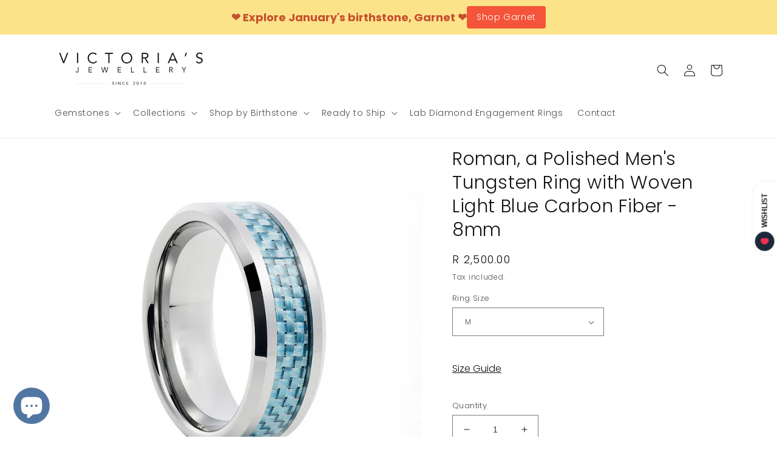

--- FILE ---
content_type: text/html; charset=utf-8
request_url: https://victorias.co.za/products/polished-mens-tungsten-ring-with-woven-blue-carbon-fibre
body_size: 89965
content:
<!doctype html>
<html class="no-js" lang="en">
  <head>


    <!--- V8Media Brendan  Feb 2023---->
<script>
window.dataLayer = window.dataLayer || [];
</script>
<!-- Google Tag Manager -->
    <script>(function(w,d,s,l,i){w[l]=w[l]||[];w[l].push({'gtm.start':
new Date().getTime(),event:'gtm.js'});var f=d.getElementsByTagName(s)[0],
j=d.createElement(s),dl=l!='dataLayer'?'&l='+l:'';j.async=true;j.src=
'https://www.googletagmanager.com/gtm.js?id='+i+dl;f.parentNode.insertBefore(j,f);
})(window,document,'script','dataLayer','GTM-MN8QHD2');</script>


    <!--- V8Media Brendan 21 Fed 23---->









    
    
  <meta name="google-site-verification" content="gZbwKHYStzFpTg06PsDS4_qgydA1NrNUpoIW0E57pNc" />
    <meta charset="utf-8">
    <meta http-equiv="X-UA-Compatible" content="IE=edge">
    <meta name="viewport" content="width=device-width,initial-scale=1">
    <meta name="theme-color" content="">
    <link rel="canonical" href="https://victorias.co.za/products/polished-mens-tungsten-ring-with-woven-blue-carbon-fibre">
    <link rel="preconnect" href="https://cdn.shopify.com" crossorigin><link rel="icon" type="image/png" href="//victorias.co.za/cdn/shop/files/favicon.png?crop=center&height=32&v=1614292054&width=32"><link rel="preconnect" href="https://fonts.shopifycdn.com" crossorigin><title>
      Roman Tungsten Men&#39;s Wedding Ring | 8mm High Gloss Polished Finish with Light Blue Carbon Fiber Inlay
 &ndash; Victoria&#39;s Jewellery</title>

<!-- Avada Boost Sales Script -->

      


              
              
              
              
              
              
              
              <script>const AVADA_ENHANCEMENTS = {};
          AVADA_ENHANCEMENTS.contentProtection = false;
          AVADA_ENHANCEMENTS.hideCheckoutButon = false;
          AVADA_ENHANCEMENTS.cartSticky = false;
          AVADA_ENHANCEMENTS.multiplePixelStatus = undefined;
          AVADA_ENHANCEMENTS.inactiveStatus = true;
          AVADA_ENHANCEMENTS.cartButtonAnimationStatus = false;
          AVADA_ENHANCEMENTS.whatsappStatus = false;
          AVADA_ENHANCEMENTS.messengerStatus = false;
          AVADA_ENHANCEMENTS.livechatStatus = false;
          </script>



























      <script>
        const AVADA_CDT = {};
        AVADA_CDT.template = "product";
        AVADA_CDT.collections = [];
        
          AVADA_CDT.collections.push("261106532387");
        
          AVADA_CDT.collections.push("162967617571");
        
          AVADA_CDT.collections.push("262179455011");
        

        const AVADA_INVQTY = {};
        
          AVADA_INVQTY[39560498610211] = 1;
        
          AVADA_INVQTY[39560498642979] = 0;
        
          AVADA_INVQTY[39560498675747] = 0;
        
          AVADA_INVQTY[39560498708515] = 0;
        
          AVADA_INVQTY[39560498741283] = 0;
        
          AVADA_INVQTY[39560498774051] = 0;
        
          AVADA_INVQTY[39560498806819] = -1;
        
          AVADA_INVQTY[39560498839587] = 0;
        
          AVADA_INVQTY[39560498872355] = 0;
        
          AVADA_INVQTY[39560498905123] = 0;
        
          AVADA_INVQTY[39560498937891] = 0;
        
          AVADA_INVQTY[39560498970659] = 0;
        
          AVADA_INVQTY[39560499003427] = 0;
        
          AVADA_INVQTY[39560499036195] = 0;
        
          AVADA_INVQTY[39560499068963] = 0;
        
          AVADA_INVQTY[39560499101731] = 0;
        
          AVADA_INVQTY[39560499134499] = 0;
        
          AVADA_INVQTY[39560499167267] = 0;
        

        AVADA_CDT.cartitem = 0;
        AVADA_CDT.moneyformat = `<span class=money>R {{amount}}</span>`;
        AVADA_CDT.cartTotalPrice = 0;
        
        AVADA_CDT.selected_variant_id = 39560498610211;
        AVADA_CDT.product = {"id": 6618018644003,"title": "Roman, a Polished Men's Tungsten Ring with Woven Light Blue Carbon Fiber - 8mm","handle": "polished-mens-tungsten-ring-with-woven-blue-carbon-fibre","vendor": "Victoria's Jewellery",
            "type": "Rings","tags": ["Carbon Fibre","man","Men","Mens Jewellery","Ring","Semi-Precious","Tungsten"],"price": 250000,"price_min": 250000,"price_max": 250000,
            "available": true,"price_varies": false,"compare_at_price": null,
            "compare_at_price_min": 0,"compare_at_price_max": 0,
            "compare_at_price_varies": false,"variants": [{"id":39560498610211,"title":"M","option1":"M","option2":null,"option3":null,"sku":"TUR-200CF-M","requires_shipping":true,"taxable":true,"featured_image":null,"available":true,"name":"Roman, a Polished Men's Tungsten Ring with Woven Light Blue Carbon Fiber - 8mm - M","public_title":"M","options":["M"],"price":250000,"weight":15,"compare_at_price":null,"inventory_management":"shopify","barcode":"","requires_selling_plan":false,"selling_plan_allocations":[]},{"id":39560498642979,"title":"N","option1":"N","option2":null,"option3":null,"sku":"TUR-200CF-N","requires_shipping":true,"taxable":true,"featured_image":null,"available":true,"name":"Roman, a Polished Men's Tungsten Ring with Woven Light Blue Carbon Fiber - 8mm - N","public_title":"N","options":["N"],"price":250000,"weight":15,"compare_at_price":null,"inventory_management":"shopify","barcode":"","requires_selling_plan":false,"selling_plan_allocations":[]},{"id":39560498675747,"title":"O","option1":"O","option2":null,"option3":null,"sku":"TUR-200CF-O","requires_shipping":true,"taxable":true,"featured_image":null,"available":true,"name":"Roman, a Polished Men's Tungsten Ring with Woven Light Blue Carbon Fiber - 8mm - O","public_title":"O","options":["O"],"price":250000,"weight":15,"compare_at_price":null,"inventory_management":"shopify","barcode":"","requires_selling_plan":false,"selling_plan_allocations":[]},{"id":39560498708515,"title":"P","option1":"P","option2":null,"option3":null,"sku":"TUR-200CF-P","requires_shipping":true,"taxable":true,"featured_image":null,"available":true,"name":"Roman, a Polished Men's Tungsten Ring with Woven Light Blue Carbon Fiber - 8mm - P","public_title":"P","options":["P"],"price":250000,"weight":15,"compare_at_price":null,"inventory_management":"shopify","barcode":"","requires_selling_plan":false,"selling_plan_allocations":[]},{"id":39560498741283,"title":"Q","option1":"Q","option2":null,"option3":null,"sku":"TUR-200CF-Q","requires_shipping":true,"taxable":true,"featured_image":null,"available":true,"name":"Roman, a Polished Men's Tungsten Ring with Woven Light Blue Carbon Fiber - 8mm - Q","public_title":"Q","options":["Q"],"price":250000,"weight":15,"compare_at_price":null,"inventory_management":"shopify","barcode":"","requires_selling_plan":false,"selling_plan_allocations":[]},{"id":39560498774051,"title":"R","option1":"R","option2":null,"option3":null,"sku":"TUR-200CF-R","requires_shipping":true,"taxable":true,"featured_image":null,"available":true,"name":"Roman, a Polished Men's Tungsten Ring with Woven Light Blue Carbon Fiber - 8mm - R","public_title":"R","options":["R"],"price":250000,"weight":15,"compare_at_price":null,"inventory_management":"shopify","barcode":"","requires_selling_plan":false,"selling_plan_allocations":[]},{"id":39560498806819,"title":"S","option1":"S","option2":null,"option3":null,"sku":"TUR-200CF-S","requires_shipping":true,"taxable":true,"featured_image":null,"available":true,"name":"Roman, a Polished Men's Tungsten Ring with Woven Light Blue Carbon Fiber - 8mm - S","public_title":"S","options":["S"],"price":250000,"weight":15,"compare_at_price":null,"inventory_management":"shopify","barcode":"","requires_selling_plan":false,"selling_plan_allocations":[]},{"id":39560498839587,"title":"T","option1":"T","option2":null,"option3":null,"sku":"TUR-200CF-T","requires_shipping":true,"taxable":true,"featured_image":null,"available":true,"name":"Roman, a Polished Men's Tungsten Ring with Woven Light Blue Carbon Fiber - 8mm - T","public_title":"T","options":["T"],"price":250000,"weight":15,"compare_at_price":null,"inventory_management":"shopify","barcode":"","requires_selling_plan":false,"selling_plan_allocations":[]},{"id":39560498872355,"title":"U","option1":"U","option2":null,"option3":null,"sku":"TUR-200CF-U","requires_shipping":true,"taxable":true,"featured_image":null,"available":true,"name":"Roman, a Polished Men's Tungsten Ring with Woven Light Blue Carbon Fiber - 8mm - U","public_title":"U","options":["U"],"price":250000,"weight":15,"compare_at_price":null,"inventory_management":"shopify","barcode":"","requires_selling_plan":false,"selling_plan_allocations":[]},{"id":39560498905123,"title":"V","option1":"V","option2":null,"option3":null,"sku":"TUR-200CF-V","requires_shipping":true,"taxable":true,"featured_image":null,"available":true,"name":"Roman, a Polished Men's Tungsten Ring with Woven Light Blue Carbon Fiber - 8mm - V","public_title":"V","options":["V"],"price":250000,"weight":15,"compare_at_price":null,"inventory_management":"shopify","barcode":"","requires_selling_plan":false,"selling_plan_allocations":[]},{"id":39560498937891,"title":"W","option1":"W","option2":null,"option3":null,"sku":"TUR-200CF-W","requires_shipping":true,"taxable":true,"featured_image":null,"available":true,"name":"Roman, a Polished Men's Tungsten Ring with Woven Light Blue Carbon Fiber - 8mm - W","public_title":"W","options":["W"],"price":250000,"weight":15,"compare_at_price":null,"inventory_management":"shopify","barcode":"","requires_selling_plan":false,"selling_plan_allocations":[]},{"id":39560498970659,"title":"X","option1":"X","option2":null,"option3":null,"sku":"TUR-200CF-X","requires_shipping":true,"taxable":true,"featured_image":null,"available":true,"name":"Roman, a Polished Men's Tungsten Ring with Woven Light Blue Carbon Fiber - 8mm - X","public_title":"X","options":["X"],"price":250000,"weight":15,"compare_at_price":null,"inventory_management":"shopify","barcode":"","requires_selling_plan":false,"selling_plan_allocations":[]},{"id":39560499003427,"title":"Y","option1":"Y","option2":null,"option3":null,"sku":"TUR-200CF-Y","requires_shipping":true,"taxable":true,"featured_image":null,"available":true,"name":"Roman, a Polished Men's Tungsten Ring with Woven Light Blue Carbon Fiber - 8mm - Y","public_title":"Y","options":["Y"],"price":250000,"weight":15,"compare_at_price":null,"inventory_management":"shopify","barcode":"","requires_selling_plan":false,"selling_plan_allocations":[]},{"id":39560499036195,"title":"Z","option1":"Z","option2":null,"option3":null,"sku":"TUR-200CF-Z","requires_shipping":true,"taxable":true,"featured_image":null,"available":true,"name":"Roman, a Polished Men's Tungsten Ring with Woven Light Blue Carbon Fiber - 8mm - Z","public_title":"Z","options":["Z"],"price":250000,"weight":15,"compare_at_price":null,"inventory_management":"shopify","barcode":"","requires_selling_plan":false,"selling_plan_allocations":[]},{"id":39560499068963,"title":"Z+1","option1":"Z+1","option2":null,"option3":null,"sku":"TUR-200CF-Z1","requires_shipping":true,"taxable":true,"featured_image":null,"available":true,"name":"Roman, a Polished Men's Tungsten Ring with Woven Light Blue Carbon Fiber - 8mm - Z+1","public_title":"Z+1","options":["Z+1"],"price":250000,"weight":15,"compare_at_price":null,"inventory_management":"shopify","barcode":"","requires_selling_plan":false,"selling_plan_allocations":[]},{"id":39560499101731,"title":"Z+2","option1":"Z+2","option2":null,"option3":null,"sku":"TUR-200CF-Z2","requires_shipping":true,"taxable":true,"featured_image":null,"available":true,"name":"Roman, a Polished Men's Tungsten Ring with Woven Light Blue Carbon Fiber - 8mm - Z+2","public_title":"Z+2","options":["Z+2"],"price":250000,"weight":15,"compare_at_price":null,"inventory_management":"shopify","barcode":"","requires_selling_plan":false,"selling_plan_allocations":[]},{"id":39560499134499,"title":"Z+3","option1":"Z+3","option2":null,"option3":null,"sku":"TUR-200CF-Z3","requires_shipping":true,"taxable":true,"featured_image":null,"available":true,"name":"Roman, a Polished Men's Tungsten Ring with Woven Light Blue Carbon Fiber - 8mm - Z+3","public_title":"Z+3","options":["Z+3"],"price":250000,"weight":15,"compare_at_price":null,"inventory_management":"shopify","barcode":"","requires_selling_plan":false,"selling_plan_allocations":[]},{"id":39560499167267,"title":"Z+4","option1":"Z+4","option2":null,"option3":null,"sku":"TUR-200CF-Z4","requires_shipping":true,"taxable":true,"featured_image":null,"available":true,"name":"Roman, a Polished Men's Tungsten Ring with Woven Light Blue Carbon Fiber - 8mm - Z+4","public_title":"Z+4","options":["Z+4"],"price":250000,"weight":15,"compare_at_price":null,"inventory_management":"shopify","barcode":"","requires_selling_plan":false,"selling_plan_allocations":[]}],"featured_image": "\/\/victorias.co.za\/cdn\/shop\/files\/tungsten-carbide-mens-engagement-wedding-ring-VRT0200.jpg?v=1736357119","images": ["\/\/victorias.co.za\/cdn\/shop\/files\/tungsten-carbide-mens-engagement-wedding-ring-VRT0200.jpg?v=1736357119","\/\/victorias.co.za\/cdn\/shop\/files\/tungsten-carbon-fiber-mens-wedding-engagement-ring-1_02e7a6ab-894a-4820-a3f5-ac7c111a6f99.jpg?v=1736357119","\/\/victorias.co.za\/cdn\/shop\/files\/tungsten-carbon-fiber-mens-wedding-engagement-ring-2_c93649d8-ce7e-42be-8c52-d1d6bd3d1ac4.jpg?v=1736357119","\/\/victorias.co.za\/cdn\/shop\/files\/tungsten-carbon-fiber-mens-wedding-engagement-ring-3_c9899680-b3f9-4dec-808e-5659519263be.jpg?v=1736357119"]
            };
        

        window.AVADA_BADGES = window.AVADA_BADGES || {};
        window.AVADA_BADGES = [{"badgeEffect":"","showBadgeBorder":false,"badgePageType":"product","headerText":"Secure Checkout With","badgeBorderRadius":3,"collectionPageInlinePosition":"after","description":"Increase a sense of urgency and boost conversation rate on each product page. ","badgeStyle":"color","badgeList":["https:\/\/cdn1.avada.io\/boost-sales\/visa.svg","https:\/\/cdn1.avada.io\/boost-sales\/mastercard.svg","https:\/\/cdn1.avada.io\/boost-sales\/americanexpress.svg","https:\/\/cdn1.avada.io\/boost-sales\/discover.svg","https:\/\/cdn1.avada.io\/boost-sales\/paypal.svg","https:\/\/cdn1.avada.io\/boost-sales\/applepay.svg","https:\/\/cdn1.avada.io\/boost-sales\/googlepay.svg"],"cartInlinePosition":"after","isSetCustomWidthMobile":false,"homePageInlinePosition":"after","createdAt":"2023-04-04T17:57:36.169Z","badgeWidth":"full-width","showHeaderText":true,"showBadges":true,"customWidthSize":450,"cartPosition":"","shopDomain":"victorias-jewellery-online.myshopify.com","shopId":"H4qrySPCUQG0NKBatECf","inlinePosition":"after","badgeBorderColor":"#e1e1e1","headingSize":16,"badgeCustomSize":70,"badgesSmartSelector":false,"headingColor":"#232323","textAlign":"avada-align-center","badgeSize":"small","priority":"0","collectionPagePosition":"","customWidthSizeInMobile":450,"name":"Product Pages","position":"","homePagePosition":"","status":true,"font":"default","removeBranding":true,"id":"uOjccXVyQi7X1n8U8XT3"},{"badgeEffect":"","showBadgeBorder":false,"badgePageType":"footer","headerText":"","badgeBorderRadius":3,"collectionPageInlinePosition":"after","description":"Win customers' trust from every pages by showing various trust badges at website's footer.","badgeStyle":"color","badgeList":["https:\/\/cdn1.avada.io\/boost-sales\/visa.svg","https:\/\/cdn1.avada.io\/boost-sales\/mastercard.svg","https:\/\/cdn1.avada.io\/boost-sales\/americanexpress.svg","https:\/\/cdn1.avada.io\/boost-sales\/discover.svg","https:\/\/cdn1.avada.io\/boost-sales\/paypal.svg","https:\/\/cdn1.avada.io\/boost-sales\/applepay.svg","https:\/\/cdn1.avada.io\/boost-sales\/googlepay.svg"],"cartInlinePosition":"after","isSetCustomWidthMobile":false,"homePageInlinePosition":"after","createdAt":"2023-04-04T17:57:35.664Z","badgeWidth":"full-width","showHeaderText":true,"showBadges":true,"customWidthSize":450,"cartPosition":"","shopDomain":"victorias-jewellery-online.myshopify.com","shopId":"H4qrySPCUQG0NKBatECf","inlinePosition":"after","badgeBorderColor":"#e1e1e1","headingSize":16,"badgeCustomSize":40,"badgesSmartSelector":false,"headingColor":"#232323","textAlign":"avada-align-center","badgeSize":"custom","priority":"0","selectedPreset":"Payment 1","collectionPagePosition":"","customWidthSizeInMobile":450,"name":"Footer","position":"","homePagePosition":"","status":true,"font":"default","removeBranding":true,"id":"qwyew3P6eFWGKHKag57o"}];

        window.AVADA_GENERAL_SETTINGS = window.AVADA_GENERAL_SETTINGS || {};
        window.AVADA_GENERAL_SETTINGS = {"badgeInlinePosition":"after","countdownProductPosition":"form[action='\/cart\/add']","badgeHomePosition":".footer__content-bottom","countdownCategoryInlinePosition":"after","badgeCartPosition":".cart__footer","themeDetected":"Dawn","badgeCartInlinePosition":"after","countdownCategoryPosition":".price-item","countdownHomePosition":".price-item","badgeCollectionPosition":".footer__content-bottom","badgeHomeInlinePosition":"after","badgeProductPosition":".product-form","badgeCollectionInlinePosition":"after","countdownInlinePosition":"after","countdownHomeInlinePosition":"after"};

        window.AVADA_COUNDOWNS = window.AVADA_COUNDOWNS || {};
        window.AVADA_COUNDOWNS = [{},{},{"id":"a24wkUV22KLouuR5h4gL","categoryNumbWidth":30,"numbWidth":60,"countdownSmartSelector":false,"collectionPageInlinePosition":"after","stockTextSize":16,"daysText":"Days","countdownEndAction":"HIDE_COUNTDOWN","secondsText":"Seconds","saleCustomSeconds":"59","createdAt":"2023-04-04T17:57:35.563Z","txtDatePos":"txt_outside_box","numbHeight":60,"txtDateSize":16,"shopId":"H4qrySPCUQG0NKBatECf","inlinePosition":"after","headingSize":30,"categoryTxtDateSize":8,"textAlign":"text-center","displayLayout":"square-countdown","categoryNumberSize":14,"priority":"0","displayType":"ALL_PRODUCT","numbBorderColor":"#cccccc","productIds":[],"collectionPagePosition":"","name":"Product Pages","numbBorderWidth":1,"manualDisplayPlacement":"after","position":"form[action='\/cart\/add']","showCountdownTimer":true,"conditions":{"type":"ALL","conditions":[{"type":"TITLE","operation":"CONTAINS","value":""}]},"timeUnits":"unit-dhms","status":true,"manualDisplayPosition":"form[action='\/cart\/add']","stockTextBefore":"Only {{stock_qty}} left in stock. Hurry up 🔥","saleCustomMinutes":"10","categoryUseDefaultSize":true,"description":"Increase urgency and boost conversions for each product page.","saleDateType":"date-custom","numbBgColor":"#ffffff","txtDateColor":"#122234","numbColor":"#122234","minutesText":"Minutes","showInventoryCountdown":true,"numbBorderRadius":0,"shopDomain":"victorias-jewellery-online.myshopify.com","countdownTextBottom":"","productExcludeIds":[],"headingColor":"#0985C5","stockType":"real_stock","linkText":"Hurry! sale ends in","saleCustomHours":"00","hoursText":"Hours","categoryTxtDatePos":"txt_outside_box","useDefaultSize":true,"stockTextColor":"#122234","categoryNumbHeight":30,"saleCustomDays":"00","removeBranding":true}];

        window.AVADA_STOCK_COUNTDOWNS = window.AVADA_STOCK_COUNTDOWNS || {};
        window.AVADA_STOCK_COUNTDOWNS = {};

        window.AVADA_COUNDOWNS_V2 = window.AVADA_COUNDOWNS_V2 || {};
        window.AVADA_COUNDOWNS_V2 = [{"id":"sHavA6PDRIFUmOpzZ8Io","isSpecificTimeZone":false,"classes":["Avada-CDTV2__Display--block"],"specificCollectionIds":[],"timeType":"date_sale_to","preset":"new_york","whenTimeReached":"hide_block","daysText":"d","minutesCustom":1,"secondsCustom":1,"secondsText":"s","minutesText":"m","hoursCustom":1,"conditionToShow":"allProduct","shopId":"H4qrySPCUQG0NKBatECf","daysCustom":1,"image":"\/335a8f0a05349ac3d3bbbcfe8b0b4fdf.png","widgetId":"AVADA-68HK0NE6AUE6","timeZone":"Etc\/GMT+12","bgNumberColor":"","isCanChangeBgNumberColor":false,"hoursText":"h","size":"medium","name":"Countdown Timer 14\/03\/24","pageShowCountdown":"product","presetType":"light","createdAt":"2024-03-14T17:59:54.428Z","isFirstSave":false,"startTime":"2024-03-14T23:59","designSetting":[{"path":"designSetting.0","components":[],"name":"Heading","style":{"path":"designSetting.0.style","color":"#202223"},"label":"🐣 Easter Sale ends in","type":"heading"},{"path":"designSetting.1","components":[{"path":"designSetting.1.components.0","components":[{"path":"designSetting.1.components.0.components.0","identification":"dayValue","unitLabel":"","classes":[""],"name":"CD Item Value","style":{"path":"designSetting.1.components.0.components.0.style","color":"#009688","fontWeight":600},"label":"","type":"countdownItemValue"},{"path":"designSetting.1.components.0.components.1","identification":"dayLabel","classes":["Avada-CDTV2__LabelTextSize--EqualValueTextSize"],"name":"CD Item Label","style":{"path":"designSetting.1.components.0.components.1.style","color":"#009688","fontWeight":600},"type":"countdownItemLabel"}],"identification":"Day","name":"Item Container","style":{"padding":"0.5rem 0.25rem","path":"designSetting.1.components.0.style"},"label":"d","type":"itemContainer","value":"01"},{"path":"designSetting.1.components.1","components":[{"path":"designSetting.1.components.1.components.0","identification":"hourValue","unitLabel":"","classes":[""],"name":"CD Item Value","style":{"path":"designSetting.1.components.1.components.0.style","color":"#00A3FF","fontWeight":600},"label":"","type":"countdownItemValue"},{"path":"designSetting.1.components.1.components.1","identification":"hourLabel","classes":["Avada-CDTV2__LabelTextSize--EqualValueTextSize"],"name":"CD Item Label","style":{"path":"designSetting.1.components.1.components.1.style","color":"#00A3FF","fontWeight":600},"type":"countdownItemLabel"}],"identification":"Hour","name":"Item Container","style":{"padding":"0.5rem 0.25rem","path":"designSetting.1.components.1.style"},"label":"h","type":"itemContainer","value":"16"},{"path":"designSetting.1.components.2","components":[{"path":"designSetting.1.components.2.components.0","identification":"minuteValue","unitLabel":"","classes":[""],"name":"CD Item Value","style":{"path":"designSetting.1.components.2.components.0.style","color":"#00A3FF","fontWeight":600},"label":"","type":"countdownItemValue"},{"path":"designSetting.1.components.2.components.1","identification":"minuteLabel","classes":["Avada-CDTV2__LabelTextSize--EqualValueTextSize"],"name":"CD Item Label","style":{"path":"designSetting.1.components.2.components.1.style","color":"#00A3FF","fontWeight":600},"type":"countdownItemLabel"}],"identification":"Minute","name":"Item Container","style":{"padding":"0.5rem 0.25rem","path":"designSetting.1.components.2.style"},"label":"m","type":"itemContainer","value":"11"},{"path":"designSetting.1.components.3","components":[{"path":"designSetting.1.components.3.components.0","identification":"secondValue","unitLabel":"","classes":[""],"name":"CD Item Value","style":{"path":"designSetting.1.components.3.components.0.style","color":"#00A3FF","fontWeight":600},"label":"","type":"countdownItemValue"},{"path":"designSetting.1.components.3.components.1","identification":"secondLabel","classes":["Avada-CDTV2__LabelTextSize--EqualValueTextSize"],"name":"CD Item Label","style":{"path":"designSetting.1.components.3.components.1.style","color":"#00A3FF","fontWeight":600},"type":"countdownItemLabel"}],"identification":"Second","name":"Item Container","style":{"padding":"0.5rem 0.25rem","path":"designSetting.1.components.3.style"},"label":"s","type":"itemContainer","value":"43"}],"name":"Countdown","label":"","type":"countdown","isCanChangeBgNumberColor":false}],"endTime":"2024-04-07T23:59","status":true,"updatedAt":"2024-04-06T05:47:35.605Z"}];

        window.AVADA_BADGES_V2 = window.AVADA_BADGES_V2 || {};
        window.AVADA_BADGES_V2 = [{"headerText":"","headingColor":"#232323","widgetId":"AVADA-80693100","badgeStyle":"color","preset":"preset-1","queryPosition":".footer__payment","useAdvanced":true,"isSetCustomWidthMobile":true,"customSizeInMobile":70,"showBadges":true,"showHeaderText":true,"customWidthSize":450,"name":"Footer Payment Badges","badgesAlign":"avada-align-center","shopId":"H4qrySPCUQG0NKBatECf","headingSize":16,"font":"default","status":true,"createdAt":"2023-04-04T18:53:52.363Z","isFirstSave":false,"pageShowBadgeV2":"footer","size":"small","sizeInMobile":"small","badgeList":["https:\/\/cdn1.avada.io\/boost-sales\/visa.svg","https:\/\/cdn1.avada.io\/boost-sales\/mastercard.svg","https:\/\/cdn1.avada.io\/boost-sales\/americanexpress.svg","https:\/\/cdn1.avada.io\/boost-sales\/mobicred_color.svg","https:\/\/cdn1.avada.io\/boost-sales\/payjustnow_color.svg","https:\/\/cdn1.avada.io\/boost-sales\/snapscan_color.svg","https:\/\/cdn1.avada.io\/boost-sales\/zapper_color.svg","https:\/\/firebasestorage.googleapis.com\/v0\/b\/avada-boost-sales.appspot.com\/o\/badges%2Fimages%2FH4qrySPCUQG0NKBatECf%2Fyoco_colour.png-1680682403894?alt=media\u0026token=adda931f-57a9-4cb4-8f15-4e35a573d38d","https:\/\/firebasestorage.googleapis.com\/v0\/b\/avada-boost-sales.appspot.com\/o\/badges%2Fimages%2FH4qrySPCUQG0NKBatECf%2FRCS%20Logo-transparent-01.png-1680682562902?alt=media\u0026token=08ad0af4-7331-40dc-9a42-867db41cbf96","https:\/\/firebasestorage.googleapis.com\/v0\/b\/avada-boost-sales.appspot.com\/o\/badges%2Fimages%2FH4qrySPCUQG0NKBatECf%2FPayfast_dark.png-1680682667353?alt=media\u0026token=db4c64f3-e784-4ec8-9849-b8c589e0a551","https:\/\/firebasestorage.googleapis.com\/v0\/b\/avada-boost-sales.appspot.com\/o\/badges%2Fimages%2FH4qrySPCUQG0NKBatECf%2FInstant%20EFT%20Favicon72pdi.png-1680682677177?alt=media\u0026token=e82f874e-472b-4e51-9cc7-5448a0e76a1e"],"updatedAt":"2023-04-05T08:18:35.058Z","id":"qF18dFdSlBnkKYovaGwE"},{"headerText":"","badgeStyle":"color","preset":"preset-2","useAdvanced":true,"isSetCustomWidthMobile":true,"showBadges":true,"showHeaderText":true,"customWidthSize":450,"shopId":"H4qrySPCUQG0NKBatECf","headingSize":16,"badgeCustomSize":80,"headingColor":"#232323","sizeInMobile":"large","widgetId":"AVADA-53851037","badgeSize":"medium","queryPosition":".footer__payment","size":"large","customSizeInMobile":70,"name":"Front Page #1","badgesAlign":"avada-align-center","font":"default","status":true,"createdAt":"2023-04-04T18:23:24.942Z","isFirstSave":false,"pageShowBadgeV2":"home","templates":["index"],"isAddedBlock":true,"themeId":121829228579,"badgeList":["https:\/\/cdn1.avada.io\/boost-sales\/Free Shipping.svg","https:\/\/cdn1.avada.io\/boost-sales\/Easy Returns.svg","https:\/\/cdn1.avada.io\/boost-sales\/Secure Checkout.svg","https:\/\/cdn1.avada.io\/boost-sales\/Fast Customer Support.svg"],"updatedAt":"2023-04-10T05:39:41.650Z","id":"wmCnpIuIFN62TsqhwAiw"},{"badgeEffect":"Avada-flipInX","headerText":"Secure checkout with","preset":"preset-1","useAdvanced":true,"isSetCustomWidthMobile":true,"pageShowBadgeV2":"product","showBadges":true,"showHeaderText":true,"customWidthSize":450,"shopId":"H4qrySPCUQG0NKBatECf","headingSize":16,"badgeCustomSize":70,"headingColor":"#232323","sizeInMobile":"small","widgetId":"AVADA-86342062","badgeSize":"custom","queryPosition":".footer__payment","customSizeInMobile":70,"badgesAlign":"avada-align-center","font":"default","status":true,"createdAt":"2023-04-04T18:04:53.202Z","isFirstSave":false,"isAddedBlock":true,"themeId":121829228579,"badgeStyle":"color","size":"medium","templates":["product","cart"],"name":"Product Page","badgeList":["https:\/\/cdn1.avada.io\/boost-sales\/visa.svg","https:\/\/cdn1.avada.io\/boost-sales\/mastercard.svg","https:\/\/cdn1.avada.io\/boost-sales\/americanexpress.svg","https:\/\/cdn1.avada.io\/boost-sales\/mobicred_color.svg","https:\/\/cdn1.avada.io\/boost-sales\/payjustnow_color.svg","https:\/\/cdn1.avada.io\/boost-sales\/snapscan_color.svg","https:\/\/cdn1.avada.io\/boost-sales\/zapper_color.svg","https:\/\/firebasestorage.googleapis.com\/v0\/b\/avada-boost-sales.appspot.com\/o\/badges%2Fimages%2FH4qrySPCUQG0NKBatECf%2FRCS%20Logo-transparent-01.png-1680682562902?alt=media\u0026token=08ad0af4-7331-40dc-9a42-867db41cbf96","https:\/\/firebasestorage.googleapis.com\/v0\/b\/avada-boost-sales.appspot.com\/o\/badges%2Fimages%2FH4qrySPCUQG0NKBatECf%2FInstant%20EFT%20Favicon72pdi.png-1680682677177?alt=media\u0026token=e82f874e-472b-4e51-9cc7-5448a0e76a1e","https:\/\/firebasestorage.googleapis.com\/v0\/b\/avada-boost-sales.appspot.com\/o\/badges%2Fimages%2FH4qrySPCUQG0NKBatECf%2Fyoco_colour.png-1680682403894?alt=media\u0026token=adda931f-57a9-4cb4-8f15-4e35a573d38d","https:\/\/firebasestorage.googleapis.com\/v0\/b\/avada-boost-sales.appspot.com\/o\/badges%2Fimages%2FH4qrySPCUQG0NKBatECf%2FPayfast_dark.png-1680682667353?alt=media\u0026token=db4c64f3-e784-4ec8-9849-b8c589e0a551"],"updatedAt":"2023-04-05T08:20:05.779Z","id":"HvNlEuq5RYn5bZFbTc1v"}];

        window.AVADA_INACTIVE_TAB = window.AVADA_INACTIVE_TAB || {};
        window.AVADA_INACTIVE_TAB = {"intervalBlinkTime":1,"showWhen":"any","animationTitle":"swap_between_titles","title":"💎 Your bling is here!","status":true};

        window.AVADA_LIVECHAT = window.AVADA_LIVECHAT || {};
        window.AVADA_LIVECHAT = {"whatsapp":[],"livechatStatus":false};

        window.AVADA_STICKY_ATC = window.AVADA_STICKY_ATC || {};
        window.AVADA_STICKY_ATC = null;

        window.AVADA_ATC_ANIMATION = window.AVADA_ATC_ANIMATION || {};
        window.AVADA_ATC_ANIMATION = null;

        window.AVADA_SP = window.AVADA_SP || {};
        window.AVADA_SP = {"shop":"H4qrySPCUQG0NKBatECf","configuration":{"position":"bottom-left","hide_time_ago":false,"smart_hide":false,"smart_hide_time":3,"smart_hide_unit":"days","truncate_product_name":true,"display_duration":5,"first_delay":10,"pops_interval":10,"max_pops_display":20,"show_mobile":true,"mobile_position":"bottom","animation":"fadeInUp","out_animation":"fadeOutDown","with_sound":false,"display_order":"order","only_product_viewing":false,"notice_continuously":false,"custom_css":"","replay":true,"included_urls":"","excluded_urls":"","excluded_product_type":"","countries_all":true,"countries":[],"allow_show":"all","hide_close":true,"close_time":1,"close_time_unit":"days","support_rtl":false},"notifications":{"Ra7tixeVUBapvHG3BrML":{"settings":{"heading_text":"{{first_name}} in {{city}}, {{country}}","heading_font_weight":500,"heading_font_size":12,"content_text":"Purchased {{product_name}}","content_font_weight":800,"content_font_size":13,"background_image":"","background_color":"#FFF","heading_color":"#111","text_color":"#142A47","time_color":"#234342","with_border":false,"border_color":"#333333","border_width":1,"border_radius":20,"image_border_radius":20,"heading_decoration":null,"hover_product_decoration":null,"hover_product_color":"#122234","with_box_shadow":true,"font":"Raleway","language_code":"en","with_static_map":false,"use_dynamic_names":false,"dynamic_names":"","use_flag":false,"popup_custom_link":"","popup_custom_image":"","display_type":"popup","use_counter":false,"counter_color":"#0b4697","counter_unit_color":"#0b4697","counter_unit_plural":"views","counter_unit_single":"view","truncate_product_name":false,"allow_show":"all","included_urls":"","excluded_urls":""},"type":"order","items":[],"source":"shopify\/order"}},"removeBranding":true};

        window.AVADA_SP_V2 = window.AVADA_SP_V2 || {};
        window.AVADA_SP_V2 = [{"id":"ipEn9pxgmG3u1TvDHyo3","borderColor":"#333333","truncateProductName":false,"isUseAdvancedSettings":false,"contentFontSize":13,"dayAgoTimeUnit":"hours","type":"recent_sales","importDemo":"import_random_product","borderWidth":1,"shopId":"H4qrySPCUQG0NKBatECf","isShowOnMobile":true,"backgroundColor":"#FFF","withBorder":false,"headingFontSize":12,"contentFontWeight":800,"mobilePositions":"bottom","languageCode":"en","textColor":"#142A47","isGenerateDayAgo":true,"notificationsImport":[],"dayAgoTime":"1","isShowDemo":false,"name":"Latest sales","typeTheme":"basic1","specificProducts":[],"headingFontWeight":500,"font":"Raleway","createdAt":"2024-02-21T05:31:26.306Z","headingText":"\u003cp\u003e{{first_name}} in {{city}}\u003c\/p\u003e","isHideCustomerName":true,"contentText":"\u003cp\u003ePurchased {{product_name}}\u003c\/p\u003e","desktopPosition":"bottom_right","isLock":false,"counterUnitColor":"#0b4697","address":{"country":"South Africa","city":"Margate"},"borderRadius_wrapper":"50.5px 5px 5px 50.5px","headingColor":"#000","borderRadius":"6px","timeColor":"#142A47","backgroundImage":null,"imageBorderRadius":"6px","counterColor":"#0b4697","click":608,"hover":1594,"status":false,"updatedAt":"2024-05-22T18:58:56.806Z","notifications":[{"product_id":7088687644707,"first_name":"Petra","city":"Parys","country":"South Africa","date":"2026-01-19T13:05:10.000Z","shipping_first_name":"Petra","shipping_city":"Parys","shipping_country":"South Africa","type":"order","title":"Milly, a Sky Blue Topaz and Lab Diamond Ring - Sterling Silver \/ K","product_image":"https:\/\/cdn.shopify.com\/s\/files\/1\/0285\/9270\/1475\/files\/round-cut-sky-blue-topaz-diamond-trilogy-promise-ring-VR0481-1.jpg?v=1740844202","product_name":"Milly, a Sky Blue Topaz and Lab Diamond Ring","product_link":"https:\/\/victorias-jewellery-online.myshopify.com\/products\/milly-a-sky-blue-topaz-and-lab-diamond-promise-ring","product_handle":"milly-a-sky-blue-topaz-and-lab-diamond-promise-ring"},{"product_id":6669530103843,"first_name":"Darryn","city":"Johannesburg","country":"South Africa","date":"2026-01-19T11:22:23.000Z","shipping_first_name":"Darryn","shipping_city":"Johannesburg","shipping_country":"South Africa","type":"order","title":"Hallie, an Oval cut London Blue and Sky Blue Topaz Trilogy Ring - Sterling Silver \/ P","product_image":"https:\/\/cdn.shopify.com\/s\/files\/1\/0285\/9270\/1475\/files\/oval-cut-london-blue-topaz-sky-topaz-trilogy-anniversary-ring-yg-VR0235---1.jpg?v=1715940046","product_name":"Hallie, an Oval cut London Blue and Sky Blue Topaz Trilogy Ring","product_link":"https:\/\/victorias-jewellery-online.myshopify.com\/products\/the-oval-cut-london-blue-and-sky-blue-topaz-trilogy-ring-10x8mm","product_handle":"the-oval-cut-london-blue-and-sky-blue-topaz-trilogy-ring-10x8mm"},{"product_id":null,"first_name":"Leana","city":"Delmas","country":"South Africa","date":"2026-01-16T10:52:43.000Z","shipping_first_name":"Leana","shipping_city":"Delmas","shipping_country":"South Africa","type":"order","title":"Sterling Silver Wheat Chain","product_image":"https:\/\/cdnapps.avada.io\/boost-sales\/defaultProduct.svg","product_name":"Sterling Silver Wheat Chain","product_link":"#","product_handle":""},{"product_id":7101689266211,"first_name":"Thora","city":"Cape Town","country":"South Africa","date":"2026-01-16T08:51:51.000Z","shipping_first_name":"","shipping_city":"","shipping_country":"","type":"order","title":"Queen, a Peridot, Prasiolite and Topaz Ring - 9k Yellow Gold \/ N","product_image":"https:\/\/cdn.shopify.com\/s\/files\/1\/0285\/9270\/1475\/files\/oval-cut-peridot-prasiolite-sky-topaz-half-eternity-ring-VR0538-1.jpg?v=1744109541","product_name":"Queen, a Peridot, Prasiolite and Topaz Ring","product_link":"https:\/\/victorias-jewellery-online.myshopify.com\/products\/queen-a-peridot-prasiolite-and-topaz-ring","product_handle":"queen-a-peridot-prasiolite-and-topaz-ring"},{"product_id":null,"first_name":"Liesl","city":"","country":"South Africa","date":"2026-01-15T15:39:02.000Z","shipping_first_name":"","shipping_city":"","shipping_country":"","type":"order","title":"Custom 2ct Cushion cut Lab Diamond Ring","product_image":"https:\/\/cdnapps.avada.io\/boost-sales\/defaultProduct.svg","product_name":"Custom 2ct Cushion cut Lab Diamond Ring","product_link":"#","product_handle":""},{"product_id":null,"first_name":"Eugene","city":"Malmesbury","country":"South Africa","date":"2026-01-15T09:39:50.000Z","shipping_first_name":"Eugene","shipping_city":"Malmesbury","shipping_country":"South Africa","type":"order","title":"Lilly Band - 9k White Gold","product_image":"https:\/\/cdnapps.avada.io\/boost-sales\/defaultProduct.svg","product_name":"Lilly Band - 9k White Gold","product_link":"#","product_handle":""},{"product_id":null,"first_name":"Cara","city":"Irene","country":"South Africa","date":"2026-01-15T09:31:55.000Z","shipping_first_name":"Cara","shipping_city":"Irene","shipping_country":"South Africa","type":"order","title":"Sterling Silver Octagonal Sky Blue Topaz Ring","product_image":"https:\/\/cdnapps.avada.io\/boost-sales\/defaultProduct.svg","product_name":"Sterling Silver Octagonal Sky Blue Topaz Ring","product_link":"#","product_handle":""},{"product_id":6699621253155,"first_name":"Selwyn - Test","city":"Cape Town, Western Cape","country":"South Africa","date":"2026-01-15T08:33:10.000Z","shipping_first_name":"","shipping_city":"","shipping_country":"","type":"order","title":"Lina, a Round cut Pink Amethyst Solitaire Ring - Sterling Silver \/ P","product_image":"https:\/\/cdn.shopify.com\/s\/files\/1\/0285\/9270\/1475\/products\/silver-pink-amethyst-round-solitaire-ring-VR0296---1.jpg?v=1663692556","product_name":"Lina, a Round cut Pink Amethyst Solitaire Ring","product_link":"https:\/\/victorias-jewellery-online.myshopify.com\/products\/round-cut-pink-amethyst-solitaire-ring-in-sterling-silver","product_handle":"round-cut-pink-amethyst-solitaire-ring-in-sterling-silver"},{"product_id":6916227825699,"first_name":"Ivy","city":"Krugersdorp","country":"South Africa","date":"2026-01-15T04:17:46.000Z","shipping_first_name":"Ivy","shipping_city":"Krugersdorp","shipping_country":"South Africa","type":"order","title":"The North-South Garnet Half Eternity Ring - Sterling Silver \/ P","product_image":"https:\/\/cdn.shopify.com\/s\/files\/1\/0285\/9270\/1475\/files\/pear-cut-garnet-half-eternity-ring-VR0599-1.jpg?v=1751183528","product_name":"The North-South Garnet Half Eternity Ring","product_link":"https:\/\/victorias-jewellery-online.myshopify.com\/products\/the-north-south-garnet-half-eternity-ring-2-0","product_handle":"the-north-south-garnet-half-eternity-ring-2-0"},{"product_id":7073138933795,"first_name":"PETRO","city":"Germiston","country":"South Africa","date":"2026-01-14T15:20:54.000Z","shipping_first_name":"PETRO","shipping_city":"Germiston","shipping_country":"South Africa","type":"order","title":"Luna, Oval cut Garnet Stud Earrings - 7x5mm - Sterling Silver","product_image":"https:\/\/cdn.shopify.com\/s\/files\/1\/0285\/9270\/1475\/files\/oval-cut-garnet-stud-earring-VE0076-GAR-1.jpg?v=1734023207","product_name":"Luna, Oval cut Garnet Stud Earrings - 7x5mm","product_link":"https:\/\/victorias-jewellery-online.myshopify.com\/products\/luna-an-oval-cut-garnet-stud-earring-7x5mm","product_handle":"luna-an-oval-cut-garnet-stud-earring-7x5mm"},{"product_id":6634023583779,"first_name":"PETRO","city":"Germiston","country":"South Africa","date":"2026-01-14T15:20:54.000Z","shipping_first_name":"PETRO","shipping_city":"Germiston","shipping_country":"South Africa","type":"order","title":"The Garnet Cross Pendant in Sterling Silver","product_image":"https:\/\/cdn.shopify.com\/s\/files\/1\/0285\/9270\/1475\/files\/round-pear-cut-garnet-cross-pendant-VP0138-1.jpg?v=1767334060","product_name":"The Garnet Cross Pendant in Sterling Silver","product_link":"https:\/\/victorias-jewellery-online.myshopify.com\/products\/the-garnet-cross-pendant-in-sterling-silver","product_handle":"the-garnet-cross-pendant-in-sterling-silver"},{"product_id":6855712210979,"first_name":"Cara","city":"Langebaan","country":"South Africa","date":"2026-01-12T18:19:27.000Z","shipping_first_name":"Cara","shipping_city":"Langebaan","shipping_country":"South Africa","type":"order","title":"Kevin, Black Damascus Men's Ring - 6mm - V","product_image":"https:\/\/cdn.shopify.com\/s\/files\/1\/0285\/9270\/1475\/files\/black-damascus-tungsten-mens-engagement-wedding-ring-VRDAM004.jpg?v=1736357338","product_name":"Kevin, Black Damascus Men's Ring - 6mm","product_link":"https:\/\/victorias-jewellery-online.myshopify.com\/products\/black-damascus-mens-ring-6mm","product_handle":"black-damascus-mens-ring-6mm"},{"product_id":6832646914083,"first_name":"Anika","city":"Polokwane","country":"South Africa","date":"2026-01-12T18:17:33.000Z","shipping_first_name":"Anika","shipping_city":"Polokwane","shipping_country":"South Africa","type":"order","title":"Landon, Black Brushed Surface with Bevelled Edges Tungsten Ring - 8mm - U","product_image":"https:\/\/cdn.shopify.com\/s\/files\/1\/0285\/9270\/1475\/files\/black-tungsten-mens-engagement-wedding-ring-VRT775.jpg?v=1736269117","product_name":"Landon, Black Brushed Surface with Bevelled Edges Tungsten Ring - 8mm","product_link":"https:\/\/victorias-jewellery-online.myshopify.com\/products\/black-brushed-surface-with-bevelled-edges-tungsten-ring-8mm","product_handle":"black-brushed-surface-with-bevelled-edges-tungsten-ring-8mm"},{"product_id":7104263749667,"first_name":"Stacey","city":"Cape Town","country":"South Africa","date":"2026-01-12T17:31:12.000Z","shipping_first_name":"Stacey","shipping_city":"Cape Town","shipping_country":"South Africa","type":"order","title":"Africa Outline Map Pendant","product_image":"https:\/\/cdn.shopify.com\/s\/files\/1\/0285\/9270\/1475\/files\/africa-outline-map-pendant-VP0093-1.jpg?v=1745132731","product_name":"Africa Outline Map Pendant","product_link":"https:\/\/victorias-jewellery-online.myshopify.com\/products\/africa-outline-map-pendant","product_handle":"africa-outline-map-pendant"},{"product_id":6576618340387,"first_name":"Kayla","city":"Durbanville","country":"South Africa","date":"2026-01-11T13:49:40.000Z","shipping_first_name":"","shipping_city":"","shipping_country":"","type":"order","title":"Adam, a Three Tone Black, Rose Gold and Grey Tungsten Gents Ring - 8mm - Z+4","product_image":"https:\/\/cdn.shopify.com\/s\/files\/1\/0285\/9270\/1475\/files\/tungsten-black-silver-rose-mens-wedding-ring-VRT0400.jpg?v=1736268950","product_name":"Adam, a Three Tone Black, Rose Gold and Grey Tungsten Gents Ring - 8mm","product_link":"https:\/\/victorias-jewellery-online.myshopify.com\/products\/three-tone-black-rose-and-grey-tungsten-gents-ring","product_handle":"three-tone-black-rose-and-grey-tungsten-gents-ring"},{"product_id":6635456888867,"first_name":"Kayla","city":"Durbanville","country":"South Africa","date":"2026-01-11T13:49:40.000Z","shipping_first_name":"","shipping_city":"","shipping_country":"","type":"order","title":"Brookes, The Red Wood Inlay Polished Tungsten Men's Ring - 8mm - Z+1","product_image":"https:\/\/cdn.shopify.com\/s\/files\/1\/0285\/9270\/1475\/files\/tungsten-carbide-mens-engagement-wedding-ring-VRT0365.jpg?v=1736356433","product_name":"Brookes, The Red Wood Inlay Polished Tungsten Men's Ring - 8mm","product_link":"https:\/\/victorias-jewellery-online.myshopify.com\/products\/the-red-wood-inlay-polished-tungsten-mens-ring","product_handle":"the-red-wood-inlay-polished-tungsten-mens-ring"},{"product_id":6902093807651,"first_name":"Kobus","city":"Rustenburg","country":"South Africa","date":"2026-01-10T04:34:32.000Z","shipping_first_name":"Kobus","shipping_city":"Rustenburg","shipping_country":"South Africa","type":"order","title":"The Infinity Pendant with Citrine","product_image":"https:\/\/cdn.shopify.com\/s\/files\/1\/0285\/9270\/1475\/files\/infinity-pendant-citrine-oval-cut-VP0050-CIT-1_3355260b-8ee9-4609-9f44-1ceba9fc86b0.jpg?v=1762681619","product_name":"The Infinity Pendant with Citrine","product_link":"https:\/\/victorias-jewellery-online.myshopify.com\/products\/the-infinity-pendant-with-citrine","product_handle":"the-infinity-pendant-with-citrine"},{"product_id":7088601628707,"first_name":"JanHendrik","city":"Potchefstroom","country":"South Africa","date":"2026-01-10T00:06:04.000Z","shipping_first_name":"JanHendrik","shipping_city":"Potchefstroom","shipping_country":"South Africa","type":"order","title":"Kylie, a Lab Diamond Promise Ring - 9k Yellow Gold \/ R","product_image":"https:\/\/cdn.shopify.com\/s\/files\/1\/0285\/9270\/1475\/files\/round-cut-diamond-promise-stack-ring-VR0478-1.jpg?v=1739944820","product_name":"Kylie, a Lab Diamond Promise Ring","product_link":"https:\/\/victorias-jewellery-online.myshopify.com\/products\/kylie-a-lab-diamond-promise-ring","product_handle":"kylie-a-lab-diamond-promise-ring"},{"product_id":6866768756771,"first_name":"Laura","city":"Tallinn","country":"Estonia","date":"2026-01-09T16:58:18.000Z","shipping_first_name":"Quntin","shipping_city":"Sasolburg","shipping_country":"South Africa","type":"order","title":"The Arrow, Meteorite Tungsten Mens Ring - 8mm - O","product_image":"https:\/\/cdn.shopify.com\/s\/files\/1\/0285\/9270\/1475\/files\/tungsten-men-engagement-wedding-meteorite-arrow-ring-VRT455-1_39c322be-9ae2-455a-add7-64f1dc65eff1.jpg?v=1736354374","product_name":"The Arrow, Meteorite Tungsten Mens Ring - 8mm","product_link":"https:\/\/victorias-jewellery-online.myshopify.com\/products\/the-arrow-meteorite-tungsten-mens-ring-8mm","product_handle":"the-arrow-meteorite-tungsten-mens-ring-8mm"},{"product_id":6823006535715,"first_name":"Gwendoline","city":"Cape Town","country":"South Africa","date":"2026-01-09T10:38:02.000Z","shipping_first_name":"","shipping_city":"","shipping_country":"","type":"order","title":"Archer, a Hammered Tungsten and Rose Gold Mens Wedding Ring - 8mm - W","product_image":"https:\/\/cdn.shopify.com\/s\/files\/1\/0285\/9270\/1475\/files\/silver-rose-gold-tungsten-hammered-mens-engagement-wedding-ring-VRT0545.jpg?v=1736270365","product_name":"Archer, a Hammered Tungsten and Rose Gold Mens Wedding Ring - 8mm","product_link":"https:\/\/victorias-jewellery-online.myshopify.com\/products\/hammered-tungsten-and-rose-gold-mens-wedding-ring-8mm","product_handle":"hammered-tungsten-and-rose-gold-mens-wedding-ring-8mm"},{"product_id":6931387613219,"first_name":"Le-andra","city":"Johannesburg","country":"South Africa","date":"2026-01-07T15:49:44.000Z","shipping_first_name":"Le-andra","shipping_city":"Johannesburg","shipping_country":"South Africa","type":"order","title":"Aria, a Topaz Trilogy Ring - 1.8ct - Sterling Silver \/ S","product_image":"https:\/\/cdn.shopify.com\/s\/files\/1\/0285\/9270\/1475\/files\/round-cut-blue-topaz-trilogy-anniversary-ring-VR0265-TOP-1.jpg?v=1708241351","product_name":"Aria, a Topaz Trilogy Ring - 1.8ct","product_link":"https:\/\/victorias-jewellery-online.myshopify.com\/products\/aria-a-brilliant-cut-topaz-trilogy-ring-1-8ct","product_handle":"aria-a-brilliant-cut-topaz-trilogy-ring-1-8ct"},{"product_id":6823006011427,"first_name":"Le-andra","city":"Johannesburg","country":"South Africa","date":"2026-01-07T15:49:44.000Z","shipping_first_name":"Le-andra","shipping_city":"Johannesburg","shipping_country":"South Africa","type":"order","title":"Thomas, a Black and Gold Damascus Mens Wedding Ring - 8mm - Z+1","product_image":"https:\/\/cdn.shopify.com\/s\/files\/1\/0285\/9270\/1475\/files\/tungsten-damascus-black-gold-mens-engagement-wedding-ring-VRDAM07.jpg?v=1736270752","product_name":"Thomas, a Black and Gold Damascus Mens Wedding Ring - 8mm","product_link":"https:\/\/victorias-jewellery-online.myshopify.com\/products\/black-and-gold-damascus-mens-wedding-ring","product_handle":"black-and-gold-damascus-mens-wedding-ring"},{"product_id":7136404635683,"first_name":"Dewald","city":"Centurion","country":"South Africa","date":"2026-01-07T04:47:49.000Z","shipping_first_name":"Dewald","shipping_city":"Centurion","shipping_country":"South Africa","type":"order","title":"Yellow and White Gold Nautical Compass Pendant","product_image":"https:\/\/cdn.shopify.com\/s\/files\/1\/0285\/9270\/1475\/files\/yellow-gold-nautical-pendant-BGC0004-1.jpg?v=1756635086","product_name":"Yellow and White Gold Nautical Compass Pendant","product_link":"https:\/\/victorias-jewellery-online.myshopify.com\/products\/yellow-and-white-gold-nautical-compass-pendant","product_handle":"yellow-and-white-gold-nautical-compass-pendant"},{"product_id":7184789405731,"first_name":"Sheldon","city":"","country":"","date":"2026-01-04T18:04:43.000Z","shipping_first_name":"","shipping_city":"","shipping_country":"","type":"order","title":"Tilana, an Oval cut Diamond Halo Engagement Ring - 1.5ct - 9k Yellow Gold \/ M","product_image":"https:\/\/cdn.shopify.com\/s\/files\/1\/0285\/9270\/1475\/files\/VR0444-1.jpg?v=1725295417","product_name":"Tilana, an Oval cut Diamond Halo Engagement Ring - 1.5ct","product_link":"https:\/\/victorias-jewellery-online.myshopify.com\/products\/tilana-an-oval-cut-diamond-halo-engagement-ring-1-5ct","product_handle":"tilana-an-oval-cut-diamond-halo-engagement-ring-1-5ct"},{"product_id":7104309067811,"first_name":"René","city":"Centurion","country":"South Africa","date":"2026-01-03T22:16:07.000Z","shipping_first_name":"René","shipping_city":"Centurion","shipping_country":"South Africa","type":"order","title":"Olive, a Lab Diamond and Sapphire Ring - 9k White Gold \/ L","product_image":"https:\/\/cdn.shopify.com\/s\/files\/1\/0285\/9270\/1475\/files\/oval-cut-diamond-sapphire-engagement-ring-VR0548-1.jpg?v=1745208782","product_name":"Olive, a Lab Diamond and Sapphire Ring","product_link":"https:\/\/victorias-jewellery-online.myshopify.com\/products\/olive-a-lab-diamond-and-sapphire-engagement-ring","product_handle":"olive-a-lab-diamond-and-sapphire-engagement-ring"},{"product_id":7117650624547,"first_name":"Jako","city":"Vanderbijlpark","country":"South Africa","date":"2026-01-02T20:06:20.000Z","shipping_first_name":"Jako","shipping_city":"Vanderbijlpark","shipping_country":"South Africa","type":"order","title":"Libby, a Lab Diamond Half Eternity Wedding Band Ring - 9k White Gold \/ Q","product_image":"https:\/\/cdn.shopify.com\/s\/files\/1\/0285\/9270\/1475\/files\/round-cut-diamond-half-eternity-ring-VR0583-1.jpg?v=1750596381","product_name":"Libby, a Lab Diamond Half Eternity Wedding Band Ring","product_link":"https:\/\/victorias-jewellery-online.myshopify.com\/products\/libby-a-lab-diamond-half-eternity-wedding-band-ring","product_handle":"libby-a-lab-diamond-half-eternity-wedding-band-ring"},{"product_id":null,"first_name":"Atiya","city":"Parkhurst, Randburg","country":"South Africa","date":"2025-12-31T11:01:07.000Z","shipping_first_name":"Atiya","shipping_city":"Parkhurst, Randburg","shipping_country":"South Africa","type":"order","title":"Lila Ring - 9k Yellow Gold London Topaz and Lab Diamonds","product_image":"https:\/\/cdnapps.avada.io\/boost-sales\/defaultProduct.svg","product_name":"Lila Ring - 9k Yellow Gold London Topaz and Lab Diamonds","product_link":"#","product_handle":""},{"product_id":null,"first_name":"Caitlyn","city":"Stellenbosch","country":"South Africa","date":"2025-12-31T07:16:21.000Z","shipping_first_name":"Caitlyn","shipping_city":"Stellenbosch","shipping_country":"South Africa","type":"order","title":"9k Yellow Gold Wedding Band","product_image":"https:\/\/cdnapps.avada.io\/boost-sales\/defaultProduct.svg","product_name":"9k Yellow Gold Wedding Band","product_link":"#","product_handle":""},{"product_id":7160215076899,"first_name":"Elisabetha","city":"Pretoria","country":"South Africa","date":"2025-12-30T17:43:20.000Z","shipping_first_name":"Elisabetha","shipping_city":"Pretoria","shipping_country":"South Africa","type":"order","title":"Pear cut Swiss Blue Topaz Necklace","product_image":"https:\/\/cdn.shopify.com\/s\/files\/1\/0285\/9270\/1475\/files\/pear-cut-topaz-pendant-VP0124-1.jpg?v=1762078693","product_name":"Pear cut Swiss Blue Topaz Necklace","product_link":"https:\/\/victorias-jewellery-online.myshopify.com\/products\/pear-cut-swiss-blue-topaz-necklace","product_handle":"pear-cut-swiss-blue-topaz-necklace"},{"product_id":6804659798051,"first_name":"Helen","city":"Durban","country":"South Africa","date":"2025-12-30T13:48:45.000Z","shipping_first_name":"Helen","shipping_city":"Durban","shipping_country":"South Africa","type":"order","title":"Georgie, a London Blue Topaz and Diamond Trilogy Ring - 8x6mm - 9k Rose Gold \/ K","product_image":"https:\/\/cdn.shopify.com\/s\/files\/1\/0285\/9270\/1475\/files\/oval-cut-london-blue-taopz-diamond-ring-VR0353-1.jpg?v=1767110664","product_name":"Georgie, a London Blue Topaz and Diamond Trilogy Ring - 8x6mm","product_link":"https:\/\/victorias-jewellery-online.myshopify.com\/products\/oval-cut-london-blue-topaz-and-moissanite-trilogy-ring-with-a-twist-8x6mm","product_handle":"oval-cut-london-blue-topaz-and-moissanite-trilogy-ring-with-a-twist-8x6mm"}]},{"id":"sYSjvgV0fW8C4yz1Sn2v","borderColor":"#333333","truncateProductName":false,"isHideCustomerName":true,"isUseAdvancedSettings":false,"contentText":"\u003cp\u003ePurchased {{product_name}}\u003c\/p\u003e","contentFontSize":13,"dayAgoTimeUnit":"hours","type":"recent_sales","importDemo":"import_random_product","createdAt":"2024-05-22T18:58:30.944Z","borderWidth":1,"shopId":"H4qrySPCUQG0NKBatECf","isShowOnMobile":true,"withBorder":false,"headingFontSize":12,"contentFontWeight":800,"mobilePositions":"bottom","isGenerateDayAgo":true,"notificationsImport":[],"triggerCollectionIds":[],"dayAgoTime":"1","headingText":"\u003cp\u003e{{first_name}} in {{city}}, {{country}}\u003c\/p\u003e","isShowDemo":false,"chooseTriggerPopup":"all_products","name":"New Sales :) ","specificProducts":[],"headingFontWeight":500,"status":true,"isLock":true,"counterUnitColor":"#FFF","borderRadius_wrapper":"50.5px 5px 5px 50.5px","counterColor":"#FFF","backgroundImage":null,"typeTheme":"basic2","font":"Raleway","backgroundColor":"#b0ead7","headingColor":"#000000","timeColor":"#000000","textColor":"#000000","borderRadius":"46.5px 5px 5px 46.5px","imageBorderRadius":"50%","typeLayout":"layout_3","desktopPosition":"top_right","click":4936,"hover":40818,"notifications":[{"product_id":7088687644707,"first_name":"Petra","city":"Parys","country":"South Africa","date":"2026-01-19T13:05:10.000Z","shipping_first_name":"Petra","shipping_city":"Parys","shipping_country":"South Africa","type":"order","title":"Milly, a Sky Blue Topaz and Lab Diamond Ring - Sterling Silver \/ K","product_image":"https:\/\/cdn.shopify.com\/s\/files\/1\/0285\/9270\/1475\/files\/round-cut-sky-blue-topaz-diamond-trilogy-promise-ring-VR0481-1.jpg?v=1740844202","product_name":"Milly, a Sky Blue Topaz and Lab Diamond Ring","product_link":"https:\/\/victorias-jewellery-online.myshopify.com\/products\/milly-a-sky-blue-topaz-and-lab-diamond-promise-ring","product_handle":"milly-a-sky-blue-topaz-and-lab-diamond-promise-ring"},{"product_id":6669530103843,"first_name":"Darryn","city":"Johannesburg","country":"South Africa","date":"2026-01-19T11:22:23.000Z","shipping_first_name":"Darryn","shipping_city":"Johannesburg","shipping_country":"South Africa","type":"order","title":"Hallie, an Oval cut London Blue and Sky Blue Topaz Trilogy Ring - Sterling Silver \/ P","product_image":"https:\/\/cdn.shopify.com\/s\/files\/1\/0285\/9270\/1475\/files\/oval-cut-london-blue-topaz-sky-topaz-trilogy-anniversary-ring-yg-VR0235---1.jpg?v=1715940046","product_name":"Hallie, an Oval cut London Blue and Sky Blue Topaz Trilogy Ring","product_link":"https:\/\/victorias-jewellery-online.myshopify.com\/products\/the-oval-cut-london-blue-and-sky-blue-topaz-trilogy-ring-10x8mm","product_handle":"the-oval-cut-london-blue-and-sky-blue-topaz-trilogy-ring-10x8mm"},{"product_id":null,"first_name":"Leana","city":"Delmas","country":"South Africa","date":"2026-01-16T10:52:43.000Z","shipping_first_name":"Leana","shipping_city":"Delmas","shipping_country":"South Africa","type":"order","title":"Sterling Silver Wheat Chain","product_image":"https:\/\/cdnapps.avada.io\/boost-sales\/defaultProduct.svg","product_name":"Sterling Silver Wheat Chain","product_link":"#","product_handle":""},{"product_id":7101689266211,"first_name":"Thora","city":"Cape Town","country":"South Africa","date":"2026-01-16T08:51:51.000Z","shipping_first_name":"","shipping_city":"","shipping_country":"","type":"order","title":"Queen, a Peridot, Prasiolite and Topaz Ring - 9k Yellow Gold \/ N","product_image":"https:\/\/cdn.shopify.com\/s\/files\/1\/0285\/9270\/1475\/files\/oval-cut-peridot-prasiolite-sky-topaz-half-eternity-ring-VR0538-1.jpg?v=1744109541","product_name":"Queen, a Peridot, Prasiolite and Topaz Ring","product_link":"https:\/\/victorias-jewellery-online.myshopify.com\/products\/queen-a-peridot-prasiolite-and-topaz-ring","product_handle":"queen-a-peridot-prasiolite-and-topaz-ring"},{"product_id":null,"first_name":"Liesl","city":"","country":"South Africa","date":"2026-01-15T15:39:02.000Z","shipping_first_name":"","shipping_city":"","shipping_country":"","type":"order","title":"Custom 2ct Cushion cut Lab Diamond Ring","product_image":"https:\/\/cdnapps.avada.io\/boost-sales\/defaultProduct.svg","product_name":"Custom 2ct Cushion cut Lab Diamond Ring","product_link":"#","product_handle":""},{"product_id":null,"first_name":"Eugene","city":"Malmesbury","country":"South Africa","date":"2026-01-15T09:39:50.000Z","shipping_first_name":"Eugene","shipping_city":"Malmesbury","shipping_country":"South Africa","type":"order","title":"Lilly Band - 9k White Gold","product_image":"https:\/\/cdnapps.avada.io\/boost-sales\/defaultProduct.svg","product_name":"Lilly Band - 9k White Gold","product_link":"#","product_handle":""},{"product_id":null,"first_name":"Cara","city":"Irene","country":"South Africa","date":"2026-01-15T09:31:55.000Z","shipping_first_name":"Cara","shipping_city":"Irene","shipping_country":"South Africa","type":"order","title":"Sterling Silver Octagonal Sky Blue Topaz Ring","product_image":"https:\/\/cdnapps.avada.io\/boost-sales\/defaultProduct.svg","product_name":"Sterling Silver Octagonal Sky Blue Topaz Ring","product_link":"#","product_handle":""},{"product_id":6699621253155,"first_name":"Selwyn - Test","city":"Cape Town, Western Cape","country":"South Africa","date":"2026-01-15T08:33:10.000Z","shipping_first_name":"","shipping_city":"","shipping_country":"","type":"order","title":"Lina, a Round cut Pink Amethyst Solitaire Ring - Sterling Silver \/ P","product_image":"https:\/\/cdn.shopify.com\/s\/files\/1\/0285\/9270\/1475\/products\/silver-pink-amethyst-round-solitaire-ring-VR0296---1.jpg?v=1663692556","product_name":"Lina, a Round cut Pink Amethyst Solitaire Ring","product_link":"https:\/\/victorias-jewellery-online.myshopify.com\/products\/round-cut-pink-amethyst-solitaire-ring-in-sterling-silver","product_handle":"round-cut-pink-amethyst-solitaire-ring-in-sterling-silver"},{"product_id":6916227825699,"first_name":"Ivy","city":"Krugersdorp","country":"South Africa","date":"2026-01-15T04:17:46.000Z","shipping_first_name":"Ivy","shipping_city":"Krugersdorp","shipping_country":"South Africa","type":"order","title":"The North-South Garnet Half Eternity Ring - Sterling Silver \/ P","product_image":"https:\/\/cdn.shopify.com\/s\/files\/1\/0285\/9270\/1475\/files\/pear-cut-garnet-half-eternity-ring-VR0599-1.jpg?v=1751183528","product_name":"The North-South Garnet Half Eternity Ring","product_link":"https:\/\/victorias-jewellery-online.myshopify.com\/products\/the-north-south-garnet-half-eternity-ring-2-0","product_handle":"the-north-south-garnet-half-eternity-ring-2-0"},{"product_id":7073138933795,"first_name":"PETRO","city":"Germiston","country":"South Africa","date":"2026-01-14T15:20:54.000Z","shipping_first_name":"PETRO","shipping_city":"Germiston","shipping_country":"South Africa","type":"order","title":"Luna, Oval cut Garnet Stud Earrings - 7x5mm - Sterling Silver","product_image":"https:\/\/cdn.shopify.com\/s\/files\/1\/0285\/9270\/1475\/files\/oval-cut-garnet-stud-earring-VE0076-GAR-1.jpg?v=1734023207","product_name":"Luna, Oval cut Garnet Stud Earrings - 7x5mm","product_link":"https:\/\/victorias-jewellery-online.myshopify.com\/products\/luna-an-oval-cut-garnet-stud-earring-7x5mm","product_handle":"luna-an-oval-cut-garnet-stud-earring-7x5mm"},{"product_id":6634023583779,"first_name":"PETRO","city":"Germiston","country":"South Africa","date":"2026-01-14T15:20:54.000Z","shipping_first_name":"PETRO","shipping_city":"Germiston","shipping_country":"South Africa","type":"order","title":"The Garnet Cross Pendant in Sterling Silver","product_image":"https:\/\/cdn.shopify.com\/s\/files\/1\/0285\/9270\/1475\/files\/round-pear-cut-garnet-cross-pendant-VP0138-1.jpg?v=1767334060","product_name":"The Garnet Cross Pendant in Sterling Silver","product_link":"https:\/\/victorias-jewellery-online.myshopify.com\/products\/the-garnet-cross-pendant-in-sterling-silver","product_handle":"the-garnet-cross-pendant-in-sterling-silver"},{"product_id":6855712210979,"first_name":"Cara","city":"Langebaan","country":"South Africa","date":"2026-01-12T18:19:27.000Z","shipping_first_name":"Cara","shipping_city":"Langebaan","shipping_country":"South Africa","type":"order","title":"Kevin, Black Damascus Men's Ring - 6mm - V","product_image":"https:\/\/cdn.shopify.com\/s\/files\/1\/0285\/9270\/1475\/files\/black-damascus-tungsten-mens-engagement-wedding-ring-VRDAM004.jpg?v=1736357338","product_name":"Kevin, Black Damascus Men's Ring - 6mm","product_link":"https:\/\/victorias-jewellery-online.myshopify.com\/products\/black-damascus-mens-ring-6mm","product_handle":"black-damascus-mens-ring-6mm"},{"product_id":6832646914083,"first_name":"Anika","city":"Polokwane","country":"South Africa","date":"2026-01-12T18:17:33.000Z","shipping_first_name":"Anika","shipping_city":"Polokwane","shipping_country":"South Africa","type":"order","title":"Landon, Black Brushed Surface with Bevelled Edges Tungsten Ring - 8mm - U","product_image":"https:\/\/cdn.shopify.com\/s\/files\/1\/0285\/9270\/1475\/files\/black-tungsten-mens-engagement-wedding-ring-VRT775.jpg?v=1736269117","product_name":"Landon, Black Brushed Surface with Bevelled Edges Tungsten Ring - 8mm","product_link":"https:\/\/victorias-jewellery-online.myshopify.com\/products\/black-brushed-surface-with-bevelled-edges-tungsten-ring-8mm","product_handle":"black-brushed-surface-with-bevelled-edges-tungsten-ring-8mm"},{"product_id":7104263749667,"first_name":"Stacey","city":"Cape Town","country":"South Africa","date":"2026-01-12T17:31:12.000Z","shipping_first_name":"Stacey","shipping_city":"Cape Town","shipping_country":"South Africa","type":"order","title":"Africa Outline Map Pendant","product_image":"https:\/\/cdn.shopify.com\/s\/files\/1\/0285\/9270\/1475\/files\/africa-outline-map-pendant-VP0093-1.jpg?v=1745132731","product_name":"Africa Outline Map Pendant","product_link":"https:\/\/victorias-jewellery-online.myshopify.com\/products\/africa-outline-map-pendant","product_handle":"africa-outline-map-pendant"},{"product_id":6576618340387,"first_name":"Kayla","city":"Durbanville","country":"South Africa","date":"2026-01-11T13:49:40.000Z","shipping_first_name":"","shipping_city":"","shipping_country":"","type":"order","title":"Adam, a Three Tone Black, Rose Gold and Grey Tungsten Gents Ring - 8mm - Z+4","product_image":"https:\/\/cdn.shopify.com\/s\/files\/1\/0285\/9270\/1475\/files\/tungsten-black-silver-rose-mens-wedding-ring-VRT0400.jpg?v=1736268950","product_name":"Adam, a Three Tone Black, Rose Gold and Grey Tungsten Gents Ring - 8mm","product_link":"https:\/\/victorias-jewellery-online.myshopify.com\/products\/three-tone-black-rose-and-grey-tungsten-gents-ring","product_handle":"three-tone-black-rose-and-grey-tungsten-gents-ring"},{"product_id":6635456888867,"first_name":"Kayla","city":"Durbanville","country":"South Africa","date":"2026-01-11T13:49:40.000Z","shipping_first_name":"","shipping_city":"","shipping_country":"","type":"order","title":"Brookes, The Red Wood Inlay Polished Tungsten Men's Ring - 8mm - Z+1","product_image":"https:\/\/cdn.shopify.com\/s\/files\/1\/0285\/9270\/1475\/files\/tungsten-carbide-mens-engagement-wedding-ring-VRT0365.jpg?v=1736356433","product_name":"Brookes, The Red Wood Inlay Polished Tungsten Men's Ring - 8mm","product_link":"https:\/\/victorias-jewellery-online.myshopify.com\/products\/the-red-wood-inlay-polished-tungsten-mens-ring","product_handle":"the-red-wood-inlay-polished-tungsten-mens-ring"},{"product_id":6902093807651,"first_name":"Kobus","city":"Rustenburg","country":"South Africa","date":"2026-01-10T04:34:32.000Z","shipping_first_name":"Kobus","shipping_city":"Rustenburg","shipping_country":"South Africa","type":"order","title":"The Infinity Pendant with Citrine","product_image":"https:\/\/cdn.shopify.com\/s\/files\/1\/0285\/9270\/1475\/files\/infinity-pendant-citrine-oval-cut-VP0050-CIT-1_3355260b-8ee9-4609-9f44-1ceba9fc86b0.jpg?v=1762681619","product_name":"The Infinity Pendant with Citrine","product_link":"https:\/\/victorias-jewellery-online.myshopify.com\/products\/the-infinity-pendant-with-citrine","product_handle":"the-infinity-pendant-with-citrine"},{"product_id":7088601628707,"first_name":"JanHendrik","city":"Potchefstroom","country":"South Africa","date":"2026-01-10T00:06:04.000Z","shipping_first_name":"JanHendrik","shipping_city":"Potchefstroom","shipping_country":"South Africa","type":"order","title":"Kylie, a Lab Diamond Promise Ring - 9k Yellow Gold \/ R","product_image":"https:\/\/cdn.shopify.com\/s\/files\/1\/0285\/9270\/1475\/files\/round-cut-diamond-promise-stack-ring-VR0478-1.jpg?v=1739944820","product_name":"Kylie, a Lab Diamond Promise Ring","product_link":"https:\/\/victorias-jewellery-online.myshopify.com\/products\/kylie-a-lab-diamond-promise-ring","product_handle":"kylie-a-lab-diamond-promise-ring"},{"product_id":6866768756771,"first_name":"Laura","city":"Tallinn","country":"Estonia","date":"2026-01-09T16:58:18.000Z","shipping_first_name":"Quntin","shipping_city":"Sasolburg","shipping_country":"South Africa","type":"order","title":"The Arrow, Meteorite Tungsten Mens Ring - 8mm - O","product_image":"https:\/\/cdn.shopify.com\/s\/files\/1\/0285\/9270\/1475\/files\/tungsten-men-engagement-wedding-meteorite-arrow-ring-VRT455-1_39c322be-9ae2-455a-add7-64f1dc65eff1.jpg?v=1736354374","product_name":"The Arrow, Meteorite Tungsten Mens Ring - 8mm","product_link":"https:\/\/victorias-jewellery-online.myshopify.com\/products\/the-arrow-meteorite-tungsten-mens-ring-8mm","product_handle":"the-arrow-meteorite-tungsten-mens-ring-8mm"},{"product_id":6823006535715,"first_name":"Gwendoline","city":"Cape Town","country":"South Africa","date":"2026-01-09T10:38:02.000Z","shipping_first_name":"","shipping_city":"","shipping_country":"","type":"order","title":"Archer, a Hammered Tungsten and Rose Gold Mens Wedding Ring - 8mm - W","product_image":"https:\/\/cdn.shopify.com\/s\/files\/1\/0285\/9270\/1475\/files\/silver-rose-gold-tungsten-hammered-mens-engagement-wedding-ring-VRT0545.jpg?v=1736270365","product_name":"Archer, a Hammered Tungsten and Rose Gold Mens Wedding Ring - 8mm","product_link":"https:\/\/victorias-jewellery-online.myshopify.com\/products\/hammered-tungsten-and-rose-gold-mens-wedding-ring-8mm","product_handle":"hammered-tungsten-and-rose-gold-mens-wedding-ring-8mm"},{"product_id":6931387613219,"first_name":"Le-andra","city":"Johannesburg","country":"South Africa","date":"2026-01-07T15:49:44.000Z","shipping_first_name":"Le-andra","shipping_city":"Johannesburg","shipping_country":"South Africa","type":"order","title":"Aria, a Topaz Trilogy Ring - 1.8ct - Sterling Silver \/ S","product_image":"https:\/\/cdn.shopify.com\/s\/files\/1\/0285\/9270\/1475\/files\/round-cut-blue-topaz-trilogy-anniversary-ring-VR0265-TOP-1.jpg?v=1708241351","product_name":"Aria, a Topaz Trilogy Ring - 1.8ct","product_link":"https:\/\/victorias-jewellery-online.myshopify.com\/products\/aria-a-brilliant-cut-topaz-trilogy-ring-1-8ct","product_handle":"aria-a-brilliant-cut-topaz-trilogy-ring-1-8ct"},{"product_id":6823006011427,"first_name":"Le-andra","city":"Johannesburg","country":"South Africa","date":"2026-01-07T15:49:44.000Z","shipping_first_name":"Le-andra","shipping_city":"Johannesburg","shipping_country":"South Africa","type":"order","title":"Thomas, a Black and Gold Damascus Mens Wedding Ring - 8mm - Z+1","product_image":"https:\/\/cdn.shopify.com\/s\/files\/1\/0285\/9270\/1475\/files\/tungsten-damascus-black-gold-mens-engagement-wedding-ring-VRDAM07.jpg?v=1736270752","product_name":"Thomas, a Black and Gold Damascus Mens Wedding Ring - 8mm","product_link":"https:\/\/victorias-jewellery-online.myshopify.com\/products\/black-and-gold-damascus-mens-wedding-ring","product_handle":"black-and-gold-damascus-mens-wedding-ring"},{"product_id":7136404635683,"first_name":"Dewald","city":"Centurion","country":"South Africa","date":"2026-01-07T04:47:49.000Z","shipping_first_name":"Dewald","shipping_city":"Centurion","shipping_country":"South Africa","type":"order","title":"Yellow and White Gold Nautical Compass Pendant","product_image":"https:\/\/cdn.shopify.com\/s\/files\/1\/0285\/9270\/1475\/files\/yellow-gold-nautical-pendant-BGC0004-1.jpg?v=1756635086","product_name":"Yellow and White Gold Nautical Compass Pendant","product_link":"https:\/\/victorias-jewellery-online.myshopify.com\/products\/yellow-and-white-gold-nautical-compass-pendant","product_handle":"yellow-and-white-gold-nautical-compass-pendant"},{"product_id":7184789405731,"first_name":"Sheldon","city":"","country":"","date":"2026-01-04T18:04:43.000Z","shipping_first_name":"","shipping_city":"","shipping_country":"","type":"order","title":"Tilana, an Oval cut Diamond Halo Engagement Ring - 1.5ct - 9k Yellow Gold \/ M","product_image":"https:\/\/cdn.shopify.com\/s\/files\/1\/0285\/9270\/1475\/files\/VR0444-1.jpg?v=1725295417","product_name":"Tilana, an Oval cut Diamond Halo Engagement Ring - 1.5ct","product_link":"https:\/\/victorias-jewellery-online.myshopify.com\/products\/tilana-an-oval-cut-diamond-halo-engagement-ring-1-5ct","product_handle":"tilana-an-oval-cut-diamond-halo-engagement-ring-1-5ct"},{"product_id":7104309067811,"first_name":"René","city":"Centurion","country":"South Africa","date":"2026-01-03T22:16:07.000Z","shipping_first_name":"René","shipping_city":"Centurion","shipping_country":"South Africa","type":"order","title":"Olive, a Lab Diamond and Sapphire Ring - 9k White Gold \/ L","product_image":"https:\/\/cdn.shopify.com\/s\/files\/1\/0285\/9270\/1475\/files\/oval-cut-diamond-sapphire-engagement-ring-VR0548-1.jpg?v=1745208782","product_name":"Olive, a Lab Diamond and Sapphire Ring","product_link":"https:\/\/victorias-jewellery-online.myshopify.com\/products\/olive-a-lab-diamond-and-sapphire-engagement-ring","product_handle":"olive-a-lab-diamond-and-sapphire-engagement-ring"},{"product_id":7117650624547,"first_name":"Jako","city":"Vanderbijlpark","country":"South Africa","date":"2026-01-02T20:06:20.000Z","shipping_first_name":"Jako","shipping_city":"Vanderbijlpark","shipping_country":"South Africa","type":"order","title":"Libby, a Lab Diamond Half Eternity Wedding Band Ring - 9k White Gold \/ Q","product_image":"https:\/\/cdn.shopify.com\/s\/files\/1\/0285\/9270\/1475\/files\/round-cut-diamond-half-eternity-ring-VR0583-1.jpg?v=1750596381","product_name":"Libby, a Lab Diamond Half Eternity Wedding Band Ring","product_link":"https:\/\/victorias-jewellery-online.myshopify.com\/products\/libby-a-lab-diamond-half-eternity-wedding-band-ring","product_handle":"libby-a-lab-diamond-half-eternity-wedding-band-ring"},{"product_id":null,"first_name":"Atiya","city":"Parkhurst, Randburg","country":"South Africa","date":"2025-12-31T11:01:07.000Z","shipping_first_name":"Atiya","shipping_city":"Parkhurst, Randburg","shipping_country":"South Africa","type":"order","title":"Lila Ring - 9k Yellow Gold London Topaz and Lab Diamonds","product_image":"https:\/\/cdnapps.avada.io\/boost-sales\/defaultProduct.svg","product_name":"Lila Ring - 9k Yellow Gold London Topaz and Lab Diamonds","product_link":"#","product_handle":""},{"product_id":null,"first_name":"Caitlyn","city":"Stellenbosch","country":"South Africa","date":"2025-12-31T07:16:21.000Z","shipping_first_name":"Caitlyn","shipping_city":"Stellenbosch","shipping_country":"South Africa","type":"order","title":"9k Yellow Gold Wedding Band","product_image":"https:\/\/cdnapps.avada.io\/boost-sales\/defaultProduct.svg","product_name":"9k Yellow Gold Wedding Band","product_link":"#","product_handle":""},{"product_id":7160215076899,"first_name":"Elisabetha","city":"Pretoria","country":"South Africa","date":"2025-12-30T17:43:20.000Z","shipping_first_name":"Elisabetha","shipping_city":"Pretoria","shipping_country":"South Africa","type":"order","title":"Pear cut Swiss Blue Topaz Necklace","product_image":"https:\/\/cdn.shopify.com\/s\/files\/1\/0285\/9270\/1475\/files\/pear-cut-topaz-pendant-VP0124-1.jpg?v=1762078693","product_name":"Pear cut Swiss Blue Topaz Necklace","product_link":"https:\/\/victorias-jewellery-online.myshopify.com\/products\/pear-cut-swiss-blue-topaz-necklace","product_handle":"pear-cut-swiss-blue-topaz-necklace"},{"product_id":6804659798051,"first_name":"Helen","city":"Durban","country":"South Africa","date":"2025-12-30T13:48:45.000Z","shipping_first_name":"Helen","shipping_city":"Durban","shipping_country":"South Africa","type":"order","title":"Georgie, a London Blue Topaz and Diamond Trilogy Ring - 8x6mm - 9k Rose Gold \/ K","product_image":"https:\/\/cdn.shopify.com\/s\/files\/1\/0285\/9270\/1475\/files\/oval-cut-london-blue-taopz-diamond-ring-VR0353-1.jpg?v=1767110664","product_name":"Georgie, a London Blue Topaz and Diamond Trilogy Ring - 8x6mm","product_link":"https:\/\/victorias-jewellery-online.myshopify.com\/products\/oval-cut-london-blue-topaz-and-moissanite-trilogy-ring-with-a-twist-8x6mm","product_handle":"oval-cut-london-blue-topaz-and-moissanite-trilogy-ring-with-a-twist-8x6mm"}]}];

        window.AVADA_SETTING_SP_V2 = window.AVADA_SETTING_SP_V2 || {};
        window.AVADA_SETTING_SP_V2 = {"show_mobile":true,"countries_all":true,"hide_time_ago":false,"custom_css":"","orderItems":[{"date":"2023-04-03T11:16:40.000Z","country":"South Africa","city":"Cape Town","shipping_first_name":"John","product_image":"https:\/\/cdn.shopify.com\/s\/files\/1\/0285\/9270\/1475\/products\/silver-cubic-zircona-stud-earring-round-brilliant-cut-RJ0248-1.jpg?v=1664041568","shipping_city":"Cape Town","type":"order","product_name":"7mm Round cut Cubic Zirconia Stud Earrings in Sterling Silver","product_id":6717119201315,"product_handle":"7mm-round-cut-cubic-zirconia-stud-earrings-in-sterling-silver","first_name":"John","shipping_country":"South Africa","product_link":"https:\/\/victorias-jewellery-online.myshopify.com\/products\/7mm-round-cut-cubic-zirconia-stud-earrings-in-sterling-silver"},{"date":"2023-04-03T11:16:40.000Z","country":"South Africa","city":"Cape Town","shipping_first_name":"John","product_image":"https:\/\/cdn.shopify.com\/s\/files\/1\/0285\/9270\/1475\/products\/evil-eye-pendant-bks0022-1.jpg?v=1594462976","shipping_city":"Cape Town","type":"order","product_name":"Evil Eye Cubic Zirconia Necklace in Sterling Silver - 14mm","product_id":4575901155363,"product_handle":"evil-eye-cubic-zirconia-pendant-14mm","first_name":"John","shipping_country":"South Africa","product_link":"https:\/\/victorias-jewellery-online.myshopify.com\/products\/evil-eye-cubic-zirconia-pendant-14mm"},{"date":"2023-04-02T10:40:17.000Z","country":"South Africa","city":"Queenstown","shipping_first_name":"ST","product_image":"https:\/\/cdn.shopify.com\/s\/files\/1\/0285\/9270\/1475\/products\/silver-marcasite-garnet-citring-peridot-amethyst-topaz-ring-BKN1675---1_6fda7e6a-08eb-4639-9b82-60cc3da38dca.jpg?v=1674410818","shipping_city":"Queenstown","type":"order","product_name":"Marcasite and Semi-Precious Rainbow Ring in Sterling Silver","product_id":6559724863523,"product_handle":"marcasite-and-semi-precious-rainbow-ring-in-sterling-silver","first_name":"ST","shipping_country":"South Africa","product_link":"https:\/\/victorias-jewellery-online.myshopify.com\/products\/marcasite-and-semi-precious-rainbow-ring-in-sterling-silver"},{"date":"2023-04-02T10:21:19.000Z","country":"South Africa","city":"Swellendam","shipping_first_name":"Vicqui","product_image":"https:\/\/cdn.shopify.com\/s\/files\/1\/0285\/9270\/1475\/products\/white-yellow-rose-gold-moissanite-diamond-trellis-half-eternity-ring-VR0273-1_b1a40cd5-a5a4-49d0-a5af-b66bdd3b373a.jpg?v=1674363606","shipping_city":"Swellendam","type":"order","product_name":"The Danelle, a Moissanite Half Eternity Trellis Ring","product_id":6677860188195,"product_handle":"the-danelle-moissanite-half-eternity-trellis-ring","first_name":"Vicqui","shipping_country":"South Africa","product_link":"https:\/\/victorias-jewellery-online.myshopify.com\/products\/the-danelle-moissanite-half-eternity-trellis-ring"},{"date":"2023-04-01T13:57:05.000Z","country":"South Africa","city":"Dolphin Coast","shipping_first_name":"Kim","product_image":"https:\/\/cdn.shopify.com\/s\/files\/1\/0285\/9270\/1475\/products\/silver-carnelian-round-cabochon-ring-VR0267-1.jpg?v=1665324413","shipping_city":"Dolphin Coast","type":"order","product_name":"Round Cabochon Carnelian Ring in Sterling Silver","product_id":6675654836259,"product_handle":"round-cabochon-carnelian-ring-in-sterling-silver","first_name":"Kim","shipping_country":"South Africa","product_link":"https:\/\/victorias-jewellery-online.myshopify.com\/products\/round-cabochon-carnelian-ring-in-sterling-silver"},{"date":"2023-04-01T13:44:50.000Z","country":"South Africa","city":"Johannesburg","shipping_first_name":"Lia","product_image":"https:\/\/cdn.shopify.com\/s\/files\/1\/0285\/9270\/1475\/products\/round-brilliant-cut-pink-amethyst-anniversary-ring-VR0308---1.jpg?v=1674970190","shipping_city":"Johannesburg","type":"order","product_name":"Pink Amethyst Half Eternity Ring","product_id":6715654307875,"product_handle":"pink-amethyst-half-eternity-ring","first_name":"Lia","shipping_country":"South Africa","product_link":"https:\/\/victorias-jewellery-online.myshopify.com\/products\/pink-amethyst-half-eternity-ring"},{"date":"2023-04-01T13:44:50.000Z","country":"South Africa","city":"Johannesburg","shipping_first_name":"Lia","product_image":"https:\/\/cdn.shopify.com\/s\/files\/1\/0285\/9270\/1475\/products\/round-brilliant-cut-rhodolite-garnet-anniversary-half-eternity-ring-VR0344-1.jpg?v=1671771356","shipping_city":"Johannesburg","type":"order","product_name":"The Rhodolite 5 Stone Half Eternity Ring in Sterling Silver","product_id":4857035194403,"product_handle":"the-rhodalite-5-stone-half-eternity-ring-in-sterling-silver","first_name":"Lia","shipping_country":"South Africa","product_link":"https:\/\/victorias-jewellery-online.myshopify.com\/products\/the-rhodalite-5-stone-half-eternity-ring-in-sterling-silver"},{"date":"2023-04-01T10:14:18.000Z","country":"South Africa","city":"Mtubatuba","shipping_first_name":"Jaco","product_image":"https:\/\/cdn.shopify.com\/s\/files\/1\/0285\/9270\/1475\/products\/silver-white-gilson-opal-ring-CJ0401-1.jpg?v=1665138548","shipping_city":"Mtubatuba","type":"order","product_name":"Square cut White Gilson Opal Split Ring in Sterling Silver","product_id":6723009839139,"product_handle":"square-cut-white-gilson-opal-split-ring-in-sterling-silver","first_name":"Jaco","shipping_country":"South Africa","product_link":"https:\/\/victorias-jewellery-online.myshopify.com\/products\/square-cut-white-gilson-opal-split-ring-in-sterling-silver"},{"date":"2023-03-30T17:56:25.000Z","country":"South Africa","city":"Pretoria","shipping_first_name":"Marga","product_image":"https:\/\/cdn.shopify.com\/s\/files\/1\/0285\/9270\/1475\/products\/silver-marcasite-london-blue-topaz-marquise-cut-ring-BKN2191---1.jpg?v=1678019704","shipping_city":"Pretoria","type":"order","product_name":"The Marquise, London Blue Topaz and Marcasite Ring in Sterling Silver","product_id":6796561907747,"product_handle":"the-marquise-london-blue-topaz-and-marcasite-ring-in-sterling-silver","first_name":"Marga","shipping_country":"South Africa","product_link":"https:\/\/victorias-jewellery-online.myshopify.com\/products\/the-marquise-london-blue-topaz-and-marcasite-ring-in-sterling-silver"},{"date":"2023-03-28T11:27:24.000Z","country":"South Africa","city":"Durban","shipping_first_name":"Serisha","product_image":"https:\/\/cdn.shopify.com\/s\/files\/1\/0285\/9270\/1475\/products\/peacock-fresh-water-pearl-necklace-YW0617---3.jpg?v=1660059032","shipping_city":"Durban","type":"order","product_name":"Peacock Stone Fresh Water Pearl Necklace","product_id":6692142415907,"product_handle":"peacock-stone-fresh-water-pearl-necklace","first_name":"Serisha","shipping_country":"South Africa","product_link":"https:\/\/victorias-jewellery-online.myshopify.com\/products\/peacock-stone-fresh-water-pearl-necklace"},{"date":"2023-03-27T14:56:09.000Z","country":"South Africa","city":"Kokstad","shipping_first_name":"Lorna","product_image":"https:\/\/cdn.shopify.com\/s\/files\/1\/0285\/9270\/1475\/products\/yellow-gold-white-fresh-water-pearl-pendant-VP0017---2.jpg?v=1639666741","shipping_city":"Kokstad","type":"order","product_name":"White Fresh Water Pearl Drop Pendant in Yellow Gold","product_id":6631138164771,"product_handle":"white-fresh-water-pearl-drop-pendant-in-yellow-gold","first_name":"Lorna","shipping_country":"South Africa","product_link":"https:\/\/victorias-jewellery-online.myshopify.com\/products\/white-fresh-water-pearl-drop-pendant-in-yellow-gold"},{"date":"2023-03-27T09:13:27.000Z","country":"South Africa","city":"Pretoria","shipping_first_name":"Zanne","product_image":"https:\/\/cdn.shopify.com\/s\/files\/1\/0285\/9270\/1475\/products\/round-brilliant-cut-peridot-trellis-engagement-anniversary-ring-VR0273-PER-1.jpg?v=1674383154","shipping_city":"Pretoria","type":"order","product_name":"The Danelle, a Peridot Half Eternity Trellis Ring","product_id":6772838629411,"product_handle":"the-danelle-a-peridot-garnet-half-eternity-trellis-ring","first_name":"Zanne","shipping_country":"South Africa","product_link":"https:\/\/victorias-jewellery-online.myshopify.com\/products\/the-danelle-a-peridot-garnet-half-eternity-trellis-ring"},{"date":"2023-03-27T09:13:27.000Z","country":"South Africa","city":"Pretoria","shipping_first_name":"Zanne","product_image":"https:\/\/cdn.shopify.com\/s\/files\/1\/0285\/9270\/1475\/products\/round-brilliant-cut-rhodolite-trellis-engagement-anniversary-ring-VR0273-RHO-1.jpg?v=1674382122","shipping_city":"Pretoria","type":"order","product_name":"The Danelle, a Rhodolite Garnet Half Eternity Trellis Ring","product_id":6772838465571,"product_handle":"the-danelle-a-rhodolite-garnet-half-eternity-trellis-ring","first_name":"Zanne","shipping_country":"South Africa","product_link":"https:\/\/victorias-jewellery-online.myshopify.com\/products\/the-danelle-a-rhodolite-garnet-half-eternity-trellis-ring"},{"date":"2023-03-26T20:42:17.000Z","country":"South Africa","city":"Pretoria","shipping_first_name":"Glenda","product_image":"https:\/\/cdn.shopify.com\/s\/files\/1\/0285\/9270\/1475\/products\/silver-pink-amethyst-half-eternity-trellis-ring-VR0275-7.jpg?v=1679985137","shipping_city":"Pretoria","type":"order","product_name":"The Amanda, a Pink Amethyst Trellis Ring in Sterling Silver","product_id":6679973888035,"product_handle":"the-amanda-a-pink-amethyst-trellis-ring-in-sterling-silver","first_name":"Glenda","shipping_country":"South Africa","product_link":"https:\/\/victorias-jewellery-online.myshopify.com\/products\/the-amanda-a-pink-amethyst-trellis-ring-in-sterling-silver"},{"date":"2023-03-23T20:18:39.000Z","country":"South Africa","city":"Johannesburg","shipping_first_name":"Claudia","product_image":"https:\/\/cdn.shopify.com\/s\/files\/1\/0285\/9270\/1475\/products\/silver-london-swiss-blue-topaz-peridot-halfeternity-ring-VR0040-1_1dce4fb3-13e9-4e4c-ba77-db0cf32d8acf.jpg?v=1680089053","shipping_city":"Johannesburg","type":"order","product_name":"The London and Swiss Blue Topaz with Peridot Half Eternity Ring in Sterling Silver","product_id":6554188218403,"product_handle":"the-london-and-swiss-blue-topaz-with-peridot-half-eternity-ring-in-sterling-silver","first_name":"Claudia","shipping_country":"South Africa","product_link":"https:\/\/victorias-jewellery-online.myshopify.com\/products\/the-london-and-swiss-blue-topaz-with-peridot-half-eternity-ring-in-sterling-silver"},{"date":"2023-03-22T09:06:44.000Z","country":"South Africa","city":"Johannesburg","shipping_first_name":"Shyam","product_image":"https:\/\/cdn.shopify.com\/s\/files\/1\/0285\/9270\/1475\/products\/silver-marcasite-blue-sapphire-pear-cut-drop-earring-BKN2122---1.jpg?v=1673787938","shipping_city":"Johannesburg","type":"order","product_name":"Pear cut Blue Sapphire Drop Earrings in Sterling Silver","product_id":6769497964579,"product_handle":"pear-cut-blue-sapphire-drop-earrings-in-sterling-silver","first_name":"Shyam","shipping_country":"South Africa","product_link":"https:\/\/victorias-jewellery-online.myshopify.com\/products\/pear-cut-blue-sapphire-drop-earrings-in-sterling-silver"},{"date":"2023-03-22T09:06:44.000Z","country":"South Africa","city":"Johannesburg","shipping_first_name":"Shyam","product_image":"https:\/\/cdn.shopify.com\/s\/files\/1\/0285\/9270\/1475\/products\/silver-fresh-water-pearl-stud-earring-BKN1576_bbd2d21f-4260-473d-94d3-5c317f4ac8e8.jpg?v=1675961860","shipping_city":"Johannesburg","type":"order","product_name":"5mm Fresh Water Pearl Stud Earrings in Sterling Silver","product_id":6622755815459,"product_handle":"5mm-fresh-water-pearl-stud-earrings-in-sterling-silver","first_name":"Shyam","shipping_country":"South Africa","product_link":"https:\/\/victorias-jewellery-online.myshopify.com\/products\/5mm-fresh-water-pearl-stud-earrings-in-sterling-silver"},{"date":"2023-03-22T09:06:44.000Z","country":"South Africa","city":"Johannesburg","shipping_first_name":"Shyam","product_image":"https:\/\/cdn.shopify.com\/s\/files\/1\/0285\/9270\/1475\/products\/ocean-blue-white-fresh-water-pearl-necklace-YW0549---3.jpg?v=1660056042","shipping_city":"Johannesburg","type":"order","product_name":"Ocean Blue-White Fresh Water Pearl Necklace","product_id":6692048240675,"product_handle":"ocean-blue-white-fresh-water-pearl-necklace","first_name":"Shyam","shipping_country":"South Africa","product_link":"https:\/\/victorias-jewellery-online.myshopify.com\/products\/ocean-blue-white-fresh-water-pearl-necklace"},{"date":"2023-03-22T09:06:44.000Z","country":"South Africa","city":"Johannesburg","shipping_first_name":"Shyam","product_image":"https:\/\/cdn.shopify.com\/s\/files\/1\/0285\/9270\/1475\/products\/howlite-pearl-necklace-km0055-2.jpg?v=1619114493","shipping_city":"Johannesburg","type":"order","product_name":"An ocean of Blue Howlite with White Fresh Water Pearls and Sterling Silver Details Necklace","product_id":4563664863267,"product_handle":"howlite-silver-balls-and-pearl-necklace","first_name":"Shyam","shipping_country":"South Africa","product_link":"https:\/\/victorias-jewellery-online.myshopify.com\/products\/howlite-silver-balls-and-pearl-necklace"},{"date":"2023-03-21T18:26:21.000Z","country":"South Africa","city":"Cape Town","shipping_first_name":"Mzamo","product_image":"https:\/\/cdn.shopify.com\/s\/files\/1\/0285\/9270\/1475\/products\/white-gold-solitaire-moissanite-engagement-ring-vr0064---2.jpg?v=1676535683","shipping_city":"Cape Town","type":"order","product_name":"The 6 Claw Brilliant cut Moissanite Ring - 0.50ct","product_id":6554168229923,"product_handle":"the-6-claw-moissanite-engagement-ring","first_name":"Mzamo","shipping_country":"South Africa","product_link":"https:\/\/victorias-jewellery-online.myshopify.com\/products\/the-6-claw-moissanite-engagement-ring"},{"date":"2023-03-20T13:02:44.000Z","country":"South Africa","city":"Johannesburg","shipping_first_name":"Peter","product_image":"https:\/\/cdn.shopify.com\/s\/files\/1\/0285\/9270\/1475\/products\/silver-pink-fresh-water-pearl-blue-topaz-drop-earring-CJ0504_b005692f-c5ff-470f-8cb7-cecc1d136d5c.jpg?v=1675962225","shipping_city":"Johannesburg","type":"order","product_name":"The Vintage Drop, Pearl and Topaz Earrings in Sterling Silver","product_id":6633097035811,"product_handle":"the-vintage-drop-pearl-and-topaz-earrings-in-sterling-silver","first_name":"Peter","shipping_country":"South Africa","product_link":"https:\/\/victorias-jewellery-online.myshopify.com\/products\/the-vintage-drop-pearl-and-topaz-earrings-in-sterling-silver"},{"date":"2023-03-18T19:46:28.000Z","country":"South Africa","city":"Paarl","shipping_first_name":"Chrisone","product_image":"https:\/\/cdn.shopify.com\/s\/files\/1\/0285\/9270\/1475\/products\/amethyst-pendant-bkr0668-1.jpg?v=1634318055","shipping_city":"Paarl","type":"order","product_name":"Oval cut Amethyst Pendant in Sterling Silver - 16x13mm","product_id":4556619874339,"product_handle":"silver-amethyst-pendant-2","first_name":"Chrisone","shipping_country":"South Africa","product_link":"https:\/\/victorias-jewellery-online.myshopify.com\/products\/silver-amethyst-pendant-2"},{"date":"2023-03-18T05:48:26.000Z","country":"South Africa","city":"Outer West Durban","shipping_first_name":"Chantelle","product_image":"https:\/\/cdn.shopify.com\/s\/files\/1\/0285\/9270\/1475\/products\/silver-smokey-quartz-stud-earring-bkr1002---1_ff619eff-30bb-4d7b-aad4-79562277761f.jpg?v=1675918312","shipping_city":"Outer West Durban","type":"order","product_name":"Princess cut Smoky Quartz Stud Earrings in Sterling Silver - 4mm","product_id":4847007465507,"product_handle":"princess-cut-smokey-quartz-stud-earrings-in-sterling-silver-4mm","first_name":"Chantelle","shipping_country":"South Africa","product_link":"https:\/\/victorias-jewellery-online.myshopify.com\/products\/princess-cut-smokey-quartz-stud-earrings-in-sterling-silver-4mm"},{"date":"2023-03-18T05:48:26.000Z","country":"South Africa","city":"Outer West Durban","shipping_first_name":"Chantelle","product_image":"https:\/\/cdn.shopify.com\/s\/files\/1\/0285\/9270\/1475\/products\/silver-cubic-zirconia-huggie-hoop-earring-RJ0330-1.jpg?v=1677779538","shipping_city":"Outer West Durban","type":"order","product_name":"The Baguette, Cubic Zirconia Huggies in Sterling Silver","product_id":6794994417699,"product_handle":"the-baguette-cubic-zirconia-huggies-in-sterling-silver","first_name":"Chantelle","shipping_country":"South Africa","product_link":"https:\/\/victorias-jewellery-online.myshopify.com\/products\/the-baguette-cubic-zirconia-huggies-in-sterling-silver"},{"date":"2023-03-17T18:49:39.000Z","country":"South Africa","city":"Sandton","shipping_first_name":"Mariana","product_image":"https:\/\/cdn.shopify.com\/s\/files\/1\/0285\/9270\/1475\/products\/silver-peridot-blue-sapphire-flower-stud-earring-BKN2037---1.jpg?v=1667747699","shipping_city":"Sandton","type":"order","product_name":"Peridot and Blue Sapphire Flower Stud Earrings in Sterling Silver","product_id":6735265136675,"product_handle":"peridot-and-blue-sapphire-flower-stud-earrings-in-sterling-silver","first_name":"Mariana","shipping_country":"South Africa","product_link":"https:\/\/victorias-jewellery-online.myshopify.com\/products\/peridot-and-blue-sapphire-flower-stud-earrings-in-sterling-silver"},{"date":"2023-03-17T18:35:39.000Z","country":"South Africa","city":"Somerset Wes","shipping_first_name":"","product_image":"https:\/\/cdn.shopify.com\/s\/files\/1\/0285\/9270\/1475\/products\/silver-mother-of-pearl-pendant-bkh0518-8_836ac67f-0a17-4bd0-8174-a80e48c79330.jpg?v=1675623888","shipping_city":"","type":"order","product_name":"Green and Blue Rainbow Mother of Pearl Half-Tube Pendant and Chain in Sterling Silver","product_id":4599742038051,"product_handle":"green-and-blue-rainbow-mother-of-pearl-half-tube-pendant-in-sterling-silver","first_name":"Petra","shipping_country":"","product_link":"https:\/\/victorias-jewellery-online.myshopify.com\/products\/green-and-blue-rainbow-mother-of-pearl-half-tube-pendant-in-sterling-silver"},{"date":"2023-03-17T14:31:20.000Z","country":"Canada","city":"Longueuil","shipping_first_name":"Claire","product_image":"https:\/\/cdn.shopify.com\/s\/files\/1\/0285\/9270\/1475\/products\/silver-tanzanite-cushion-cut-halo-stud-earrings-SC0262-1.jpg?v=1665902958","shipping_city":"Longueuil","type":"order","product_name":"Cushion Cut Tanzanite Halo Earrings in Sterling Silver - 2.04ct","product_id":4561914626083,"product_handle":"2-04ct-cushion-cut-tanzanite-studs","first_name":"Claire","shipping_country":"Canada","product_link":"https:\/\/victorias-jewellery-online.myshopify.com\/products\/2-04ct-cushion-cut-tanzanite-studs"},{"date":"2023-03-17T14:31:20.000Z","country":"Canada","city":"Longueuil","shipping_first_name":"Claire","product_image":"https:\/\/cdn.shopify.com\/s\/files\/1\/0285\/9270\/1475\/products\/silver-smokey-quartz-stud-earring-bkr0993b---1_5f21e29a-2616-4fc6-a78a-72ca90e26eaa.jpg?v=1675918217","shipping_city":"Longueuil","type":"order","product_name":"Round Cut Smoky Quartz Stud Earrings in Sterling Silver - 4mm","product_id":4847003074595,"product_handle":"round-cut-smokey-quartz-stud-earrings-in-sterling-silver-4mm","first_name":"Claire","shipping_country":"Canada","product_link":"https:\/\/victorias-jewellery-online.myshopify.com\/products\/round-cut-smokey-quartz-stud-earrings-in-sterling-silver-4mm"},{"date":"2023-03-17T13:52:34.000Z","country":"South Africa","city":"Ladysmith","shipping_first_name":"Aarthi","product_image":"https:\/\/cdn.shopify.com\/s\/files\/1\/0285\/9270\/1475\/products\/silver-blue-sapphire-round-cut-half-eternity-stack-ring-BKN2204---1.jpg?v=1678025895","shipping_city":"Ladysmith","type":"order","product_name":"Dark Blue Sapphire Half Eternity Stack Ring","product_id":6796595822627,"product_handle":"dark-blue-sapphire-half-eternity-stack-ring","first_name":"Aarthi","shipping_country":"South Africa","product_link":"https:\/\/victorias-jewellery-online.myshopify.com\/products\/dark-blue-sapphire-half-eternity-stack-ring"},{"date":"2023-03-17T10:47:42.000Z","country":"South Africa","city":"STUTTERHEIM","shipping_first_name":"Julie Ann","product_image":"https:\/\/cdn.shopify.com\/s\/files\/1\/0285\/9270\/1475\/products\/silver-sky-blue-topaz-stud-earring-bkr0999---2_e90b42dc-1c5a-4f72-ba4c-9c96afbd5a37.jpg?v=1675917919","shipping_city":"STUTTERHEIM","type":"order","product_name":"Oval cut Sky Blue Topaz Stud Earrings in Sterling Silver - 7x5mm","product_id":4846969978915,"product_handle":"oval-cut-sky-blue-topaz-stud-earrings-in-sterling-silver-7x5mm","first_name":"Julie Ann","shipping_country":"South Africa","product_link":"https:\/\/victorias-jewellery-online.myshopify.com\/products\/oval-cut-sky-blue-topaz-stud-earrings-in-sterling-silver-7x5mm"}],"hide_close":true,"excluded_product_type":"","support_rtl":false,"only_product_viewing":false,"shopId":"H4qrySPCUQG0NKBatECf","close_time_unit":"days","out_animation":"fadeOutDown","included_urls":"","countries":[],"replay":true,"close_time":1,"smart_hide_unit":"hours","mobile_position":"bottom","smart_hide":false,"animation":"fadeInUp","smart_hide_time":4,"truncate_product_name":true,"excluded_urls":"","allow_show":"all","position":"bottom-left","with_sound":false,"createdAt":"2023-04-04T17:57:35.870Z","id":"VfJ1LEe5BMiVPmm0usTt","notice_continuously":true,"display_order":"order","font":"Montserrat","max_pops_display":20,"display_duration":8,"pops_interval":13,"first_delay":5,"languageCode":"en"};

        window.AVADA_BS_EMBED = window.AVADA_BS_EMBED || {};
        window.AVADA_BS_EMBED.isSupportThemeOS = true
        window.AVADA_BS_EMBED.dupTrustBadge = false

        window.AVADA_BS_VERSION = window.AVADA_BS_VERSION || {};
        window.AVADA_BS_VERSION = { BSVersion : 'true'}

        window.AVADA_BS_FSB = window.AVADA_BS_FSB || {};
        window.AVADA_BS_FSB = {
          bars: [],
          cart: 0,
          compatible: {
            langify: ''
          }
        };

        window.AVADA_BADGE_CART_DRAWER = window.AVADA_BADGE_CART_DRAWER || {};
        window.AVADA_BADGE_CART_DRAWER = {id : 'null'};
      </script>
<!-- /Avada Boost Sales Script -->



    
      <meta name="description" content="Elevate your wedding day ensemble with the modern elegance of the Roman Tungsten men&#39;s wedding ring. Featuring an 8mm wide band with a high gloss polished finish and a striking 4mm wide light blue carbon fiber inlay. Shop now and make a statement of enduring love and impeccable style!">
    

    

<meta property="og:site_name" content="Victoria&#39;s Jewellery">
<meta property="og:url" content="https://victorias.co.za/products/polished-mens-tungsten-ring-with-woven-blue-carbon-fibre">
<meta property="og:title" content="Roman Tungsten Men&#39;s Wedding Ring | 8mm High Gloss Polished Finish with Light Blue Carbon Fiber Inlay">
<meta property="og:type" content="product">
<meta property="og:description" content="Elevate your wedding day ensemble with the modern elegance of the Roman Tungsten men&#39;s wedding ring. Featuring an 8mm wide band with a high gloss polished finish and a striking 4mm wide light blue carbon fiber inlay. Shop now and make a statement of enduring love and impeccable style!"><meta property="og:image" content="http://victorias.co.za/cdn/shop/files/tungsten-carbide-mens-engagement-wedding-ring-VRT0200.jpg?v=1736357119">
  <meta property="og:image:secure_url" content="https://victorias.co.za/cdn/shop/files/tungsten-carbide-mens-engagement-wedding-ring-VRT0200.jpg?v=1736357119">
  <meta property="og:image:width" content="1000">
  <meta property="og:image:height" content="1000"><meta property="og:price:amount" content="2,500.00">
  <meta property="og:price:currency" content="ZAR"><meta name="twitter:card" content="summary_large_image">
<meta name="twitter:title" content="Roman Tungsten Men&#39;s Wedding Ring | 8mm High Gloss Polished Finish with Light Blue Carbon Fiber Inlay">
<meta name="twitter:description" content="Elevate your wedding day ensemble with the modern elegance of the Roman Tungsten men&#39;s wedding ring. Featuring an 8mm wide band with a high gloss polished finish and a striking 4mm wide light blue carbon fiber inlay. Shop now and make a statement of enduring love and impeccable style!">


    <script src="//victorias.co.za/cdn/shop/t/16/assets/global.js?v=149496944046504657681664600987" defer="defer"></script>
    <script>window.performance && window.performance.mark && window.performance.mark('shopify.content_for_header.start');</script><meta name="google-site-verification" content="L9bGBZKj-rrk-hXk1MyYYMHYZ0H_x6gG8pMPhMxd8M4">
<meta id="shopify-digital-wallet" name="shopify-digital-wallet" content="/28592701475/digital_wallets/dialog">
<link rel="alternate" type="application/json+oembed" href="https://victorias.co.za/products/polished-mens-tungsten-ring-with-woven-blue-carbon-fibre.oembed">
<script async="async" src="/checkouts/internal/preloads.js?locale=en-ZA"></script>
<script id="shopify-features" type="application/json">{"accessToken":"3f14914de04a33a567400478b5d17fbf","betas":["rich-media-storefront-analytics"],"domain":"victorias.co.za","predictiveSearch":true,"shopId":28592701475,"locale":"en"}</script>
<script>var Shopify = Shopify || {};
Shopify.shop = "victorias-jewellery-online.myshopify.com";
Shopify.locale = "en";
Shopify.currency = {"active":"ZAR","rate":"1.0"};
Shopify.country = "ZA";
Shopify.theme = {"name":"VicJewel","id":121829228579,"schema_name":"Dawn","schema_version":"7.0.0","theme_store_id":887,"role":"main"};
Shopify.theme.handle = "null";
Shopify.theme.style = {"id":null,"handle":null};
Shopify.cdnHost = "victorias.co.za/cdn";
Shopify.routes = Shopify.routes || {};
Shopify.routes.root = "/";</script>
<script type="module">!function(o){(o.Shopify=o.Shopify||{}).modules=!0}(window);</script>
<script>!function(o){function n(){var o=[];function n(){o.push(Array.prototype.slice.apply(arguments))}return n.q=o,n}var t=o.Shopify=o.Shopify||{};t.loadFeatures=n(),t.autoloadFeatures=n()}(window);</script>
<script id="shop-js-analytics" type="application/json">{"pageType":"product"}</script>
<script defer="defer" async type="module" src="//victorias.co.za/cdn/shopifycloud/shop-js/modules/v2/client.init-shop-cart-sync_BdyHc3Nr.en.esm.js"></script>
<script defer="defer" async type="module" src="//victorias.co.za/cdn/shopifycloud/shop-js/modules/v2/chunk.common_Daul8nwZ.esm.js"></script>
<script type="module">
  await import("//victorias.co.za/cdn/shopifycloud/shop-js/modules/v2/client.init-shop-cart-sync_BdyHc3Nr.en.esm.js");
await import("//victorias.co.za/cdn/shopifycloud/shop-js/modules/v2/chunk.common_Daul8nwZ.esm.js");

  window.Shopify.SignInWithShop?.initShopCartSync?.({"fedCMEnabled":true,"windoidEnabled":true});

</script>
<script>(function() {
  var isLoaded = false;
  function asyncLoad() {
    if (isLoaded) return;
    isLoaded = true;
    var urls = ["\/\/shopify.privy.com\/widget.js?shop=victorias-jewellery-online.myshopify.com","https:\/\/cookie-bar.conversionbear.com\/script?app=cookie_consent\u0026shop=victorias-jewellery-online.myshopify.com","https:\/\/boostsales.apps.avada.io\/scripttag\/avada-badgev2footer.min.js?shop=victorias-jewellery-online.myshopify.com","https:\/\/boostsales.apps.avada.io\/scripttag\/avada-tracking.min.js?shop=victorias-jewellery-online.myshopify.com"];
    for (var i = 0; i < urls.length; i++) {
      var s = document.createElement('script');
      s.type = 'text/javascript';
      s.async = true;
      s.src = urls[i];
      var x = document.getElementsByTagName('script')[0];
      x.parentNode.insertBefore(s, x);
    }
  };
  if(window.attachEvent) {
    window.attachEvent('onload', asyncLoad);
  } else {
    window.addEventListener('load', asyncLoad, false);
  }
})();</script>
<script id="__st">var __st={"a":28592701475,"offset":7200,"reqid":"062c7836-f4fa-4187-a939-31015d9dc8ab-1768949140","pageurl":"victorias.co.za\/products\/polished-mens-tungsten-ring-with-woven-blue-carbon-fibre","u":"f14ec48f8298","p":"product","rtyp":"product","rid":6618018644003};</script>
<script>window.ShopifyPaypalV4VisibilityTracking = true;</script>
<script id="captcha-bootstrap">!function(){'use strict';const t='contact',e='account',n='new_comment',o=[[t,t],['blogs',n],['comments',n],[t,'customer']],c=[[e,'customer_login'],[e,'guest_login'],[e,'recover_customer_password'],[e,'create_customer']],r=t=>t.map((([t,e])=>`form[action*='/${t}']:not([data-nocaptcha='true']) input[name='form_type'][value='${e}']`)).join(','),a=t=>()=>t?[...document.querySelectorAll(t)].map((t=>t.form)):[];function s(){const t=[...o],e=r(t);return a(e)}const i='password',u='form_key',d=['recaptcha-v3-token','g-recaptcha-response','h-captcha-response',i],f=()=>{try{return window.sessionStorage}catch{return}},m='__shopify_v',_=t=>t.elements[u];function p(t,e,n=!1){try{const o=window.sessionStorage,c=JSON.parse(o.getItem(e)),{data:r}=function(t){const{data:e,action:n}=t;return t[m]||n?{data:e,action:n}:{data:t,action:n}}(c);for(const[e,n]of Object.entries(r))t.elements[e]&&(t.elements[e].value=n);n&&o.removeItem(e)}catch(o){console.error('form repopulation failed',{error:o})}}const l='form_type',E='cptcha';function T(t){t.dataset[E]=!0}const w=window,h=w.document,L='Shopify',v='ce_forms',y='captcha';let A=!1;((t,e)=>{const n=(g='f06e6c50-85a8-45c8-87d0-21a2b65856fe',I='https://cdn.shopify.com/shopifycloud/storefront-forms-hcaptcha/ce_storefront_forms_captcha_hcaptcha.v1.5.2.iife.js',D={infoText:'Protected by hCaptcha',privacyText:'Privacy',termsText:'Terms'},(t,e,n)=>{const o=w[L][v],c=o.bindForm;if(c)return c(t,g,e,D).then(n);var r;o.q.push([[t,g,e,D],n]),r=I,A||(h.body.append(Object.assign(h.createElement('script'),{id:'captcha-provider',async:!0,src:r})),A=!0)});var g,I,D;w[L]=w[L]||{},w[L][v]=w[L][v]||{},w[L][v].q=[],w[L][y]=w[L][y]||{},w[L][y].protect=function(t,e){n(t,void 0,e),T(t)},Object.freeze(w[L][y]),function(t,e,n,w,h,L){const[v,y,A,g]=function(t,e,n){const i=e?o:[],u=t?c:[],d=[...i,...u],f=r(d),m=r(i),_=r(d.filter((([t,e])=>n.includes(e))));return[a(f),a(m),a(_),s()]}(w,h,L),I=t=>{const e=t.target;return e instanceof HTMLFormElement?e:e&&e.form},D=t=>v().includes(t);t.addEventListener('submit',(t=>{const e=I(t);if(!e)return;const n=D(e)&&!e.dataset.hcaptchaBound&&!e.dataset.recaptchaBound,o=_(e),c=g().includes(e)&&(!o||!o.value);(n||c)&&t.preventDefault(),c&&!n&&(function(t){try{if(!f())return;!function(t){const e=f();if(!e)return;const n=_(t);if(!n)return;const o=n.value;o&&e.removeItem(o)}(t);const e=Array.from(Array(32),(()=>Math.random().toString(36)[2])).join('');!function(t,e){_(t)||t.append(Object.assign(document.createElement('input'),{type:'hidden',name:u})),t.elements[u].value=e}(t,e),function(t,e){const n=f();if(!n)return;const o=[...t.querySelectorAll(`input[type='${i}']`)].map((({name:t})=>t)),c=[...d,...o],r={};for(const[a,s]of new FormData(t).entries())c.includes(a)||(r[a]=s);n.setItem(e,JSON.stringify({[m]:1,action:t.action,data:r}))}(t,e)}catch(e){console.error('failed to persist form',e)}}(e),e.submit())}));const S=(t,e)=>{t&&!t.dataset[E]&&(n(t,e.some((e=>e===t))),T(t))};for(const o of['focusin','change'])t.addEventListener(o,(t=>{const e=I(t);D(e)&&S(e,y())}));const B=e.get('form_key'),M=e.get(l),P=B&&M;t.addEventListener('DOMContentLoaded',(()=>{const t=y();if(P)for(const e of t)e.elements[l].value===M&&p(e,B);[...new Set([...A(),...v().filter((t=>'true'===t.dataset.shopifyCaptcha))])].forEach((e=>S(e,t)))}))}(h,new URLSearchParams(w.location.search),n,t,e,['guest_login'])})(!0,!0)}();</script>
<script integrity="sha256-4kQ18oKyAcykRKYeNunJcIwy7WH5gtpwJnB7kiuLZ1E=" data-source-attribution="shopify.loadfeatures" defer="defer" src="//victorias.co.za/cdn/shopifycloud/storefront/assets/storefront/load_feature-a0a9edcb.js" crossorigin="anonymous"></script>
<script data-source-attribution="shopify.dynamic_checkout.dynamic.init">var Shopify=Shopify||{};Shopify.PaymentButton=Shopify.PaymentButton||{isStorefrontPortableWallets:!0,init:function(){window.Shopify.PaymentButton.init=function(){};var t=document.createElement("script");t.src="https://victorias.co.za/cdn/shopifycloud/portable-wallets/latest/portable-wallets.en.js",t.type="module",document.head.appendChild(t)}};
</script>
<script data-source-attribution="shopify.dynamic_checkout.buyer_consent">
  function portableWalletsHideBuyerConsent(e){var t=document.getElementById("shopify-buyer-consent"),n=document.getElementById("shopify-subscription-policy-button");t&&n&&(t.classList.add("hidden"),t.setAttribute("aria-hidden","true"),n.removeEventListener("click",e))}function portableWalletsShowBuyerConsent(e){var t=document.getElementById("shopify-buyer-consent"),n=document.getElementById("shopify-subscription-policy-button");t&&n&&(t.classList.remove("hidden"),t.removeAttribute("aria-hidden"),n.addEventListener("click",e))}window.Shopify?.PaymentButton&&(window.Shopify.PaymentButton.hideBuyerConsent=portableWalletsHideBuyerConsent,window.Shopify.PaymentButton.showBuyerConsent=portableWalletsShowBuyerConsent);
</script>
<script>
  function portableWalletsCleanup(e){e&&e.src&&console.error("Failed to load portable wallets script "+e.src);var t=document.querySelectorAll("shopify-accelerated-checkout .shopify-payment-button__skeleton, shopify-accelerated-checkout-cart .wallet-cart-button__skeleton"),e=document.getElementById("shopify-buyer-consent");for(let e=0;e<t.length;e++)t[e].remove();e&&e.remove()}function portableWalletsNotLoadedAsModule(e){e instanceof ErrorEvent&&"string"==typeof e.message&&e.message.includes("import.meta")&&"string"==typeof e.filename&&e.filename.includes("portable-wallets")&&(window.removeEventListener("error",portableWalletsNotLoadedAsModule),window.Shopify.PaymentButton.failedToLoad=e,"loading"===document.readyState?document.addEventListener("DOMContentLoaded",window.Shopify.PaymentButton.init):window.Shopify.PaymentButton.init())}window.addEventListener("error",portableWalletsNotLoadedAsModule);
</script>

<script type="module" src="https://victorias.co.za/cdn/shopifycloud/portable-wallets/latest/portable-wallets.en.js" onError="portableWalletsCleanup(this)" crossorigin="anonymous"></script>
<script nomodule>
  document.addEventListener("DOMContentLoaded", portableWalletsCleanup);
</script>

<link id="shopify-accelerated-checkout-styles" rel="stylesheet" media="screen" href="https://victorias.co.za/cdn/shopifycloud/portable-wallets/latest/accelerated-checkout-backwards-compat.css" crossorigin="anonymous">
<style id="shopify-accelerated-checkout-cart">
        #shopify-buyer-consent {
  margin-top: 1em;
  display: inline-block;
  width: 100%;
}

#shopify-buyer-consent.hidden {
  display: none;
}

#shopify-subscription-policy-button {
  background: none;
  border: none;
  padding: 0;
  text-decoration: underline;
  font-size: inherit;
  cursor: pointer;
}

#shopify-subscription-policy-button::before {
  box-shadow: none;
}

      </style>
<script id="sections-script" data-sections="header,footer" defer="defer" src="//victorias.co.za/cdn/shop/t/16/compiled_assets/scripts.js?v=5894"></script>
<script>window.performance && window.performance.mark && window.performance.mark('shopify.content_for_header.end');</script>


    <style data-shopify>
      @font-face {
  font-family: Poppins;
  font-weight: 300;
  font-style: normal;
  font-display: swap;
  src: url("//victorias.co.za/cdn/fonts/poppins/poppins_n3.05f58335c3209cce17da4f1f1ab324ebe2982441.woff2") format("woff2"),
       url("//victorias.co.za/cdn/fonts/poppins/poppins_n3.6971368e1f131d2c8ff8e3a44a36b577fdda3ff5.woff") format("woff");
}

      @font-face {
  font-family: Poppins;
  font-weight: 700;
  font-style: normal;
  font-display: swap;
  src: url("//victorias.co.za/cdn/fonts/poppins/poppins_n7.56758dcf284489feb014a026f3727f2f20a54626.woff2") format("woff2"),
       url("//victorias.co.za/cdn/fonts/poppins/poppins_n7.f34f55d9b3d3205d2cd6f64955ff4b36f0cfd8da.woff") format("woff");
}

      @font-face {
  font-family: Poppins;
  font-weight: 300;
  font-style: italic;
  font-display: swap;
  src: url("//victorias.co.za/cdn/fonts/poppins/poppins_i3.8536b4423050219f608e17f134fe9ea3b01ed890.woff2") format("woff2"),
       url("//victorias.co.za/cdn/fonts/poppins/poppins_i3.0f4433ada196bcabf726ed78f8e37e0995762f7f.woff") format("woff");
}

      @font-face {
  font-family: Poppins;
  font-weight: 700;
  font-style: italic;
  font-display: swap;
  src: url("//victorias.co.za/cdn/fonts/poppins/poppins_i7.42fd71da11e9d101e1e6c7932199f925f9eea42d.woff2") format("woff2"),
       url("//victorias.co.za/cdn/fonts/poppins/poppins_i7.ec8499dbd7616004e21155106d13837fff4cf556.woff") format("woff");
}

      @font-face {
  font-family: Poppins;
  font-weight: 300;
  font-style: normal;
  font-display: swap;
  src: url("//victorias.co.za/cdn/fonts/poppins/poppins_n3.05f58335c3209cce17da4f1f1ab324ebe2982441.woff2") format("woff2"),
       url("//victorias.co.za/cdn/fonts/poppins/poppins_n3.6971368e1f131d2c8ff8e3a44a36b577fdda3ff5.woff") format("woff");
}


      :root {
        --font-body-family: Poppins, sans-serif;
        --font-body-style: normal;
        --font-body-weight: 300;
        --font-body-weight-bold: 600;

        --font-heading-family: Poppins, sans-serif;
        --font-heading-style: normal;
        --font-heading-weight: 300;

        --font-body-scale: 1.0;
        --font-heading-scale: 1.0;

        --color-base-text: 18, 18, 18;
        --color-shadow: 18, 18, 18;
        --color-base-background-1: 255, 255, 255;
        --color-base-background-2: 243, 243, 243;
        --color-base-solid-button-labels: 255, 255, 255;
        --color-base-outline-button-labels: 18, 18, 18;
        --color-base-accent-1: 92, 92, 92;
        --color-base-accent-2: 24, 175, 185;
        --payment-terms-background-color: #FFFFFF;

        --gradient-base-background-1: #FFFFFF;
        --gradient-base-background-2: #F3F3F3;
        --gradient-base-accent-1: #5c5c5c;
        --gradient-base-accent-2: #18afb9;

        --media-padding: px;
        --media-border-opacity: 0.05;
        --media-border-width: 0px;
        --media-radius: 0px;
        --media-shadow-opacity: 0.0;
        --media-shadow-horizontal-offset: 0px;
        --media-shadow-vertical-offset: 0px;
        --media-shadow-blur-radius: 0px;
        --media-shadow-visible: 0;

        --page-width: 120rem;
        --page-width-margin: 0rem;

        --product-card-image-padding: 0.0rem;
        --product-card-corner-radius: 0.0rem;
        --product-card-text-alignment: center;
        --product-card-border-width: 0.0rem;
        --product-card-border-opacity: 0.0;
        --product-card-shadow-opacity: 0.1;
        --product-card-shadow-visible: 1;
        --product-card-shadow-horizontal-offset: 0.0rem;
        --product-card-shadow-vertical-offset: 0.0rem;
        --product-card-shadow-blur-radius: 0.0rem;

        --collection-card-image-padding: 0.0rem;
        --collection-card-corner-radius: 0.0rem;
        --collection-card-text-alignment: center;
        --collection-card-border-width: 0.0rem;
        --collection-card-border-opacity: 0.0;
        --collection-card-shadow-opacity: 0.1;
        --collection-card-shadow-visible: 1;
        --collection-card-shadow-horizontal-offset: 0.0rem;
        --collection-card-shadow-vertical-offset: 0.0rem;
        --collection-card-shadow-blur-radius: 0.0rem;

        --blog-card-image-padding: 0.0rem;
        --blog-card-corner-radius: 0.0rem;
        --blog-card-text-alignment: center;
        --blog-card-border-width: 0.0rem;
        --blog-card-border-opacity: 0.0;
        --blog-card-shadow-opacity: 0.1;
        --blog-card-shadow-visible: 1;
        --blog-card-shadow-horizontal-offset: 0.0rem;
        --blog-card-shadow-vertical-offset: 0.0rem;
        --blog-card-shadow-blur-radius: 0.0rem;

        --badge-corner-radius: 4.0rem;

        --popup-border-width: 1px;
        --popup-border-opacity: 0.1;
        --popup-corner-radius: 0px;
        --popup-shadow-opacity: 0.0;
        --popup-shadow-horizontal-offset: 0px;
        --popup-shadow-vertical-offset: 0px;
        --popup-shadow-blur-radius: 0px;

        --drawer-border-width: 1px;
        --drawer-border-opacity: 0.1;
        --drawer-shadow-opacity: 0.0;
        --drawer-shadow-horizontal-offset: 0px;
        --drawer-shadow-vertical-offset: 0px;
        --drawer-shadow-blur-radius: 0px;

        --spacing-sections-desktop: 0px;
        --spacing-sections-mobile: 0px;

        --grid-desktop-vertical-spacing: 8px;
        --grid-desktop-horizontal-spacing: 8px;
        --grid-mobile-vertical-spacing: 4px;
        --grid-mobile-horizontal-spacing: 4px;

        --text-boxes-border-opacity: 0.0;
        --text-boxes-border-width: 0px;
        --text-boxes-radius: 0px;
        --text-boxes-shadow-opacity: 0.0;
        --text-boxes-shadow-visible: 0;
        --text-boxes-shadow-horizontal-offset: 0px;
        --text-boxes-shadow-vertical-offset: 0px;
        --text-boxes-shadow-blur-radius: 0px;

        --buttons-radius: 0px;
        --buttons-radius-outset: 0px;
        --buttons-border-width: 1px;
        --buttons-border-opacity: 1.0;
        --buttons-shadow-opacity: 0.0;
        --buttons-shadow-visible: 0;
        --buttons-shadow-horizontal-offset: 0px;
        --buttons-shadow-vertical-offset: 0px;
        --buttons-shadow-blur-radius: 0px;
        --buttons-border-offset: 0px;

        --inputs-radius: 0px;
        --inputs-border-width: 1px;
        --inputs-border-opacity: 0.55;
        --inputs-shadow-opacity: 0.0;
        --inputs-shadow-horizontal-offset: 0px;
        --inputs-margin-offset: 0px;
        --inputs-shadow-vertical-offset: 0px;
        --inputs-shadow-blur-radius: 0px;
        --inputs-radius-outset: 0px;

        --variant-pills-radius: 40px;
        --variant-pills-border-width: 1px;
        --variant-pills-border-opacity: 0.55;
        --variant-pills-shadow-opacity: 0.0;
        --variant-pills-shadow-horizontal-offset: 0px;
        --variant-pills-shadow-vertical-offset: 0px;
        --variant-pills-shadow-blur-radius: 0px;
      }

      *,
      *::before,
      *::after {
        box-sizing: inherit;
      }

      html {
        box-sizing: border-box;
        font-size: calc(var(--font-body-scale) * 62.5%);
        height: 100%;
      }

      body {
        display: grid;
        grid-template-rows: auto auto 1fr auto;
        grid-template-columns: 100%;
        min-height: 100%;
        margin: 0;
        font-size: 1.5rem;
        letter-spacing: 0.06rem;
        line-height: calc(1 + 0.8 / var(--font-body-scale));
        font-family: var(--font-body-family);
        font-style: var(--font-body-style);
        font-weight: var(--font-body-weight);
      }

      @media screen and (min-width: 750px) {
        body {
          font-size: 1.6rem;
        }
      }
    </style>

    <link href="//victorias.co.za/cdn/shop/t/16/assets/base.css?v=36911630858383427061680933419" rel="stylesheet" type="text/css" media="all" />
<link rel="preload" as="font" href="//victorias.co.za/cdn/fonts/poppins/poppins_n3.05f58335c3209cce17da4f1f1ab324ebe2982441.woff2" type="font/woff2" crossorigin><link rel="preload" as="font" href="//victorias.co.za/cdn/fonts/poppins/poppins_n3.05f58335c3209cce17da4f1f1ab324ebe2982441.woff2" type="font/woff2" crossorigin><link rel="stylesheet" href="//victorias.co.za/cdn/shop/t/16/assets/component-predictive-search.css?v=83512081251802922551664600987" media="print" onload="this.media='all'"><script>document.documentElement.className = document.documentElement.className.replace('no-js', 'js');
    if (Shopify.designMode) {
      document.documentElement.classList.add('shopify-design-mode');
    }
    </script>
  <style type='text/css'>
  .baCountry{width:30px;height:20px;display:inline-block;vertical-align:middle;margin-right:6px;background-size:30px!important;border-radius:4px;background-repeat:no-repeat}
  .baCountry-traditional .baCountry{background-image:url(https://cdn.shopify.com/s/files/1/0194/1736/6592/t/1/assets/ba-flags.png?=14261939516959647149);height:19px!important}
  .baCountry-modern .baCountry{background-image:url(https://cdn.shopify.com/s/files/1/0194/1736/6592/t/1/assets/ba-flags.png?=14261939516959647149)}
  .baCountry-NO-FLAG{background-position:0 0}.baCountry-AD{background-position:0 -20px}.baCountry-AED{background-position:0 -40px}.baCountry-AFN{background-position:0 -60px}.baCountry-AG{background-position:0 -80px}.baCountry-AI{background-position:0 -100px}.baCountry-ALL{background-position:0 -120px}.baCountry-AMD{background-position:0 -140px}.baCountry-AOA{background-position:0 -160px}.baCountry-ARS{background-position:0 -180px}.baCountry-AS{background-position:0 -200px}.baCountry-AT{background-position:0 -220px}.baCountry-AUD{background-position:0 -240px}.baCountry-AWG{background-position:0 -260px}.baCountry-AZN{background-position:0 -280px}.baCountry-BAM{background-position:0 -300px}.baCountry-BBD{background-position:0 -320px}.baCountry-BDT{background-position:0 -340px}.baCountry-BE{background-position:0 -360px}.baCountry-BF{background-position:0 -380px}.baCountry-BGN{background-position:0 -400px}.baCountry-BHD{background-position:0 -420px}.baCountry-BIF{background-position:0 -440px}.baCountry-BJ{background-position:0 -460px}.baCountry-BMD{background-position:0 -480px}.baCountry-BND{background-position:0 -500px}.baCountry-BOB{background-position:0 -520px}.baCountry-BRL{background-position:0 -540px}.baCountry-BSD{background-position:0 -560px}.baCountry-BTN{background-position:0 -580px}.baCountry-BWP{background-position:0 -600px}.baCountry-BYN{background-position:0 -620px}.baCountry-BZD{background-position:0 -640px}.baCountry-CAD{background-position:0 -660px}.baCountry-CC{background-position:0 -680px}.baCountry-CDF{background-position:0 -700px}.baCountry-CG{background-position:0 -720px}.baCountry-CHF{background-position:0 -740px}.baCountry-CI{background-position:0 -760px}.baCountry-CK{background-position:0 -780px}.baCountry-CLP{background-position:0 -800px}.baCountry-CM{background-position:0 -820px}.baCountry-CNY{background-position:0 -840px}.baCountry-COP{background-position:0 -860px}.baCountry-CRC{background-position:0 -880px}.baCountry-CU{background-position:0 -900px}.baCountry-CX{background-position:0 -920px}.baCountry-CY{background-position:0 -940px}.baCountry-CZK{background-position:0 -960px}.baCountry-DE{background-position:0 -980px}.baCountry-DJF{background-position:0 -1000px}.baCountry-DKK{background-position:0 -1020px}.baCountry-DM{background-position:0 -1040px}.baCountry-DOP{background-position:0 -1060px}.baCountry-DZD{background-position:0 -1080px}.baCountry-EC{background-position:0 -1100px}.baCountry-EE{background-position:0 -1120px}.baCountry-EGP{background-position:0 -1140px}.baCountry-ER{background-position:0 -1160px}.baCountry-ES{background-position:0 -1180px}.baCountry-ETB{background-position:0 -1200px}.baCountry-EUR{background-position:0 -1220px}.baCountry-FI{background-position:0 -1240px}.baCountry-FJD{background-position:0 -1260px}.baCountry-FKP{background-position:0 -1280px}.baCountry-FO{background-position:0 -1300px}.baCountry-FR{background-position:0 -1320px}.baCountry-GA{background-position:0 -1340px}.baCountry-GBP{background-position:0 -1360px}.baCountry-GD{background-position:0 -1380px}.baCountry-GEL{background-position:0 -1400px}.baCountry-GHS{background-position:0 -1420px}.baCountry-GIP{background-position:0 -1440px}.baCountry-GL{background-position:0 -1460px}.baCountry-GMD{background-position:0 -1480px}.baCountry-GNF{background-position:0 -1500px}.baCountry-GQ{background-position:0 -1520px}.baCountry-GR{background-position:0 -1540px}.baCountry-GTQ{background-position:0 -1560px}.baCountry-GU{background-position:0 -1580px}.baCountry-GW{background-position:0 -1600px}.baCountry-HKD{background-position:0 -1620px}.baCountry-HNL{background-position:0 -1640px}.baCountry-HRK{background-position:0 -1660px}.baCountry-HTG{background-position:0 -1680px}.baCountry-HUF{background-position:0 -1700px}.baCountry-IDR{background-position:0 -1720px}.baCountry-IE{background-position:0 -1740px}.baCountry-ILS{background-position:0 -1760px}.baCountry-INR{background-position:0 -1780px}.baCountry-IO{background-position:0 -1800px}.baCountry-IQD{background-position:0 -1820px}.baCountry-IRR{background-position:0 -1840px}.baCountry-ISK{background-position:0 -1860px}.baCountry-IT{background-position:0 -1880px}.baCountry-JMD{background-position:0 -1900px}.baCountry-JOD{background-position:0 -1920px}.baCountry-JPY{background-position:0 -1940px}.baCountry-KES{background-position:0 -1960px}.baCountry-KGS{background-position:0 -1980px}.baCountry-KHR{background-position:0 -2000px}.baCountry-KI{background-position:0 -2020px}.baCountry-KMF{background-position:0 -2040px}.baCountry-KN{background-position:0 -2060px}.baCountry-KP{background-position:0 -2080px}.baCountry-KRW{background-position:0 -2100px}.baCountry-KWD{background-position:0 -2120px}.baCountry-KYD{background-position:0 -2140px}.baCountry-KZT{background-position:0 -2160px}.baCountry-LBP{background-position:0 -2180px}.baCountry-LI{background-position:0 -2200px}.baCountry-LKR{background-position:0 -2220px}.baCountry-LRD{background-position:0 -2240px}.baCountry-LSL{background-position:0 -2260px}.baCountry-LT{background-position:0 -2280px}.baCountry-LU{background-position:0 -2300px}.baCountry-LV{background-position:0 -2320px}.baCountry-LYD{background-position:0 -2340px}.baCountry-MAD{background-position:0 -2360px}.baCountry-MC{background-position:0 -2380px}.baCountry-MDL{background-position:0 -2400px}.baCountry-ME{background-position:0 -2420px}.baCountry-MGA{background-position:0 -2440px}.baCountry-MKD{background-position:0 -2460px}.baCountry-ML{background-position:0 -2480px}.baCountry-MMK{background-position:0 -2500px}.baCountry-MN{background-position:0 -2520px}.baCountry-MOP{background-position:0 -2540px}.baCountry-MQ{background-position:0 -2560px}.baCountry-MR{background-position:0 -2580px}.baCountry-MS{background-position:0 -2600px}.baCountry-MT{background-position:0 -2620px}.baCountry-MUR{background-position:0 -2640px}.baCountry-MVR{background-position:0 -2660px}.baCountry-MWK{background-position:0 -2680px}.baCountry-MXN{background-position:0 -2700px}.baCountry-MYR{background-position:0 -2720px}.baCountry-MZN{background-position:0 -2740px}.baCountry-NAD{background-position:0 -2760px}.baCountry-NE{background-position:0 -2780px}.baCountry-NF{background-position:0 -2800px}.baCountry-NG{background-position:0 -2820px}.baCountry-NIO{background-position:0 -2840px}.baCountry-NL{background-position:0 -2860px}.baCountry-NOK{background-position:0 -2880px}.baCountry-NPR{background-position:0 -2900px}.baCountry-NR{background-position:0 -2920px}.baCountry-NU{background-position:0 -2940px}.baCountry-NZD{background-position:0 -2960px}.baCountry-OMR{background-position:0 -2980px}.baCountry-PAB{background-position:0 -3000px}.baCountry-PEN{background-position:0 -3020px}.baCountry-PGK{background-position:0 -3040px}.baCountry-PHP{background-position:0 -3060px}.baCountry-PKR{background-position:0 -3080px}.baCountry-PLN{background-position:0 -3100px}.baCountry-PR{background-position:0 -3120px}.baCountry-PS{background-position:0 -3140px}.baCountry-PT{background-position:0 -3160px}.baCountry-PW{background-position:0 -3180px}.baCountry-QAR{background-position:0 -3200px}.baCountry-RON{background-position:0 -3220px}.baCountry-RSD{background-position:0 -3240px}.baCountry-RUB{background-position:0 -3260px}.baCountry-RWF{background-position:0 -3280px}.baCountry-SAR{background-position:0 -3300px}.baCountry-SBD{background-position:0 -3320px}.baCountry-SCR{background-position:0 -3340px}.baCountry-SDG{background-position:0 -3360px}.baCountry-SEK{background-position:0 -3380px}.baCountry-SGD{background-position:0 -3400px}.baCountry-SI{background-position:0 -3420px}.baCountry-SK{background-position:0 -3440px}.baCountry-SLL{background-position:0 -3460px}.baCountry-SM{background-position:0 -3480px}.baCountry-SN{background-position:0 -3500px}.baCountry-SO{background-position:0 -3520px}.baCountry-SRD{background-position:0 -3540px}.baCountry-SSP{background-position:0 -3560px}.baCountry-STD{background-position:0 -3580px}.baCountry-SV{background-position:0 -3600px}.baCountry-SYP{background-position:0 -3620px}.baCountry-SZL{background-position:0 -3640px}.baCountry-TC{background-position:0 -3660px}.baCountry-TD{background-position:0 -3680px}.baCountry-TG{background-position:0 -3700px}.baCountry-THB{background-position:0 -3720px}.baCountry-TJS{background-position:0 -3740px}.baCountry-TK{background-position:0 -3760px}.baCountry-TMT{background-position:0 -3780px}.baCountry-TND{background-position:0 -3800px}.baCountry-TOP{background-position:0 -3820px}.baCountry-TRY{background-position:0 -3840px}.baCountry-TTD{background-position:0 -3860px}.baCountry-TWD{background-position:0 -3880px}.baCountry-TZS{background-position:0 -3900px}.baCountry-UAH{background-position:0 -3920px}.baCountry-UGX{background-position:0 -3940px}.baCountry-USD{background-position:0 -3960px}.baCountry-UYU{background-position:0 -3980px}.baCountry-UZS{background-position:0 -4000px}.baCountry-VEF{background-position:0 -4020px}.baCountry-VG{background-position:0 -4040px}.baCountry-VI{background-position:0 -4060px}.baCountry-VND{background-position:0 -4080px}.baCountry-VUV{background-position:0 -4100px}.baCountry-WST{background-position:0 -4120px}.baCountry-XAF{background-position:0 -4140px}.baCountry-XPF{background-position:0 -4160px}.baCountry-YER{background-position:0 -4180px}.baCountry-ZAR{background-position:0 -4200px}.baCountry-ZM{background-position:0 -4220px}.baCountry-ZW{background-position:0 -4240px}
  .bacurr-checkoutNotice{margin: 3px 10px 0 10px;left: 0;right: 0;text-align: center;}
  @media (min-width:750px) {.bacurr-checkoutNotice{position: absolute;}}
</style>

<script>
    window.baCurr = window.baCurr || {};
    window.baCurr.config = {}; window.baCurr.rePeat = function () {};
    Object.assign(window.baCurr.config, {
      "enabled":false,
      "manual_placement":"",
      "night_time":false,
      "round_by_default":true,
      "display_position":"top_right",
      "display_position_type":"floating",
      "custom_code":{"css":""},
      "flag_type":"showCurrencyOnly",
      "flag_design":"modern",
      "round_style":"removeDecimal",
      "round_dec":"0.99",
      "chosen_cur":[{"USD":"US Dollar (USD)"},{"EUR":"Euro (EUR)"},{"GBP":"British Pound (GBP)"},{"AUD":"Australian Dollar (AUD)"},{"CAD":"Canadian Dollar (CAD)"},{"CHF":"Swiss Franc (CHF)"},{"ZAR":"South African Rand (ZAR)"}],
      "desktop_visible":true,
      "mob_visible":true,
      "money_mouse_show":false,
      "textColor":"#1e1e1e",
      "flag_theme":"default",
      "selector_hover_hex":"#ffffff",
      "lightning":true,
      "mob_manual_placement":"",
      "mob_placement":"top_right",
      "mob_placement_type":"floating",
      "moneyWithCurrencyFormat":false,
      "ui_style":"default",
      "user_curr":"",
      "auto_loc":true,
      "auto_pref":false,
      "selector_bg_hex":"#ffffff",
      "selector_border_type":"noBorder",
      "cart_alert_bg_hex":"#fbf5f5",
      "cart_alert_note":"All orders are processed in [checkout_currency], using the latest exchange rates.",
      "cart_alert_state":true,
      "cart_alert_font_hex":"#1e1e1e"
    },{
      money_format: "\u003cspan class=money\u003eR {{amount}}\u003c\/span\u003e",
      money_with_currency_format: "\u003cspan class=money\u003eR {{amount}} ZAR\u003c\/span\u003e",
      user_curr: "ZAR"
    });
    window.baCurr.config.multi_curr = [];
    
    window.baCurr.config.final_currency = "ZAR" || '';
    window.baCurr.config.multi_curr = "ZAR".split(',') || '';

    (function(window, document) {"use strict";
      function onload(){
        function insertPopupMessageJs(){
          var head = document.getElementsByTagName('head')[0];
          var script = document.createElement('script');
          script.src = ('https:' == document.location.protocol ? 'https://' : 'http://') + 'currency.boosterapps.com/preview_curr.js';
          script.type = 'text/javascript';
          head.appendChild(script);
        }

        if(document.location.search.indexOf("preview_cur=1") > -1){
          setTimeout(function(){
            window.currency_preview_result = document.getElementById("baCurrSelector").length > 0 ? 'success' : 'error';
            insertPopupMessageJs();
          }, 1000);
        }
      }

      var head = document.getElementsByTagName('head')[0];
      var script = document.createElement('script');
      script.src = ('https:' == document.location.protocol ? 'https://' : 'http://') + "";
      script.type = 'text/javascript';
      script.onload = script.onreadystatechange = function() {
      if (script.readyState) {
        if (script.readyState === 'complete' || script.readyState === 'loaded') {
          script.onreadystatechange = null;
            onload();
          }
        }
        else {
          onload();
        }
      };
      head.appendChild(script);

    }(window, document));
</script>


<script>
    
    
    
    
    var gsf_conversion_data = {page_type : 'product', event : 'view_item', data : {product_data : [{variant_id : 39560498610211, product_id : 6618018644003, name : "Roman, a Polished Men&#39;s Tungsten Ring with Woven Light Blue Carbon Fiber - 8mm", price : "2500.00", currency : "ZAR", sku : "TUR-200CF-M", brand : "Victoria's Jewellery", variant : "M", category : "Rings"}], total_price : "2500.00", shop_currency : "ZAR"}};
    
</script>

        <!-- SlideRule Script Start -->
        <script name="sliderule-tracking" data-ot-ignore>
(function(){
	slideruleData = {
    "version":"v0.0.1",
    "referralExclusion":"/(paypal|visa|MasterCard|clicksafe|arcot\.com|geschuetzteinkaufen|checkout\.shopify\.com|checkout\.rechargeapps\.com|portal\.afterpay\.com|payfort)/",
    "googleSignals":true,
    "anonymizeIp":true,
    "productClicks":true,
    "persistentUserId":true,
    "hideBranding":false,
    "ecommerce":{"currencyCode":"ZAR",
    "impressions":[]},
    "pageType":"product",
	"destinations":{"google_analytics_4":{"measurementIds":["G-8LWYG47WRR"]}},
    "cookieUpdate":true
	}

	
		slideruleData.themeMode = "live"
	

	


	
	})();
</script>
<script async type="text/javascript" src=https://files.slideruletools.com/eluredils-g.js></script>
        <!-- SlideRule Script End -->
        <script type="text/javascript">
  window.Rivo = window.Rivo || {};
  window.Rivo.common = window.Rivo.common || {};
  window.Rivo.common.shop = {
    permanent_domain: 'victorias-jewellery-online.myshopify.com',
    currency: "ZAR",
    money_format: "\u003cspan class=money\u003eR {{amount}}\u003c\/span\u003e",
    id: 28592701475
  };
  

  window.Rivo.common.template = 'product';
  window.Rivo.common.cart = {};
  window.Rivo.common.vapid_public_key = "BJuXCmrtTK335SuczdNVYrGVtP_WXn4jImChm49st7K7z7e8gxSZUKk4DhUpk8j2Xpiw5G4-ylNbMKLlKkUEU98=";
  window.Rivo.global_config = {"asset_urls":{"loy":{"api_js":"https:\/\/cdn.shopify.com\/s\/files\/1\/0194\/1736\/6592\/t\/1\/assets\/ba_rivo_api.js?v=1680228629","init_js":"https:\/\/cdn.shopify.com\/s\/files\/1\/0194\/1736\/6592\/t\/1\/assets\/ba_loy_init.js?v=1680036258","referrals_js":"https:\/\/cdn.shopify.com\/s\/files\/1\/0194\/1736\/6592\/t\/1\/assets\/ba_loy_referrals.js?v=1680228627","referrals_css":"https:\/\/cdn.shopify.com\/s\/files\/1\/0194\/1736\/6592\/t\/1\/assets\/ba_loy_referrals.css?v=1678639051","widget_js":"https:\/\/cdn.shopify.com\/s\/files\/1\/0194\/1736\/6592\/t\/1\/assets\/ba_loy_widget.js?v=1680228623","widget_css":"https:\/\/cdn.shopify.com\/s\/files\/1\/0194\/1736\/6592\/t\/1\/assets\/ba_loy_widget.css?v=1673976822","page_init_js":"https:\/\/cdn.shopify.com\/s\/files\/1\/0194\/1736\/6592\/t\/1\/assets\/ba_loy_page_init.js?v=1680036262","page_widget_js":"https:\/\/cdn.shopify.com\/s\/files\/1\/0194\/1736\/6592\/t\/1\/assets\/ba_loy_page_widget.js?v=1680228625","page_widget_css":"https:\/\/cdn.shopify.com\/s\/files\/1\/0194\/1736\/6592\/t\/1\/assets\/ba_loy_page.css?v=1673976829","page_preview_js":"\/assets\/msg\/loy_page_preview.js"},"rev":{"init_js":"https:\/\/cdn.shopify.com\/s\/files\/1\/0194\/1736\/6592\/t\/1\/assets\/ba_rev_init.js?v=1680303239","display_js":"https:\/\/cdn.shopify.com\/s\/files\/1\/0194\/1736\/6592\/t\/1\/assets\/ba_rev_display.js?v=1680230964","modal_js":"https:\/\/cdn.shopify.com\/s\/files\/1\/0194\/1736\/6592\/t\/1\/assets\/ba_rev_modal.js?v=1680320453","widget_css":"https:\/\/cdn.shopify.com\/s\/files\/1\/0194\/1736\/6592\/t\/1\/assets\/ba_rev_widget.css?v=1680320455","modal_css":"https:\/\/cdn.shopify.com\/s\/files\/1\/0194\/1736\/6592\/t\/1\/assets\/ba_rev_modal.css?v=1680295707"},"pu":{"init_js":"https:\/\/cdn.shopify.com\/s\/files\/1\/0194\/1736\/6592\/t\/1\/assets\/ba_pu_init.js?v=1635877170"},"widgets":{"init_js":"https:\/\/cdn.shopify.com\/s\/files\/1\/0194\/1736\/6592\/t\/1\/assets\/ba_widget_init.js?v=1679987682","modal_js":"https:\/\/cdn.shopify.com\/s\/files\/1\/0194\/1736\/6592\/t\/1\/assets\/ba_widget_modal.js?v=1679987684","modal_css":"https:\/\/cdn.shopify.com\/s\/files\/1\/0194\/1736\/6592\/t\/1\/assets\/ba_widget_modal.css?v=1654723622"},"forms":{"init_js":"https:\/\/cdn.shopify.com\/s\/files\/1\/0194\/1736\/6592\/t\/1\/assets\/ba_forms_init.js?v=1680036268","widget_js":"https:\/\/cdn.shopify.com\/s\/files\/1\/0194\/1736\/6592\/t\/1\/assets\/ba_forms_widget.js?v=1680036269","forms_css":"https:\/\/cdn.shopify.com\/s\/files\/1\/0194\/1736\/6592\/t\/1\/assets\/ba_forms.css?v=1654711758"},"global":{"helper_js":"https:\/\/cdn.shopify.com\/s\/files\/1\/0194\/1736\/6592\/t\/1\/assets\/ba_tracking.js?v=1680229884"}},"proxy_paths":{"pop":"\/apps\/ba-pop","app_metrics":"\/apps\/ba-pop\/app_metrics","push_subscription":"\/apps\/ba-pop\/push"},"aat":["pop"],"pv":false,"sts":false,"bam":false,"batc":false,"base_money_format":"\u003cspan class=money\u003eR {{amount}}\u003c\/span\u003e","loy_js_api_enabled":false,"shop":{"name":"Victoria's Jewellery","domain":"victorias.co.za"}};

  
    if (window.Rivo.common.template == 'product'){
      window.Rivo.common.product = {
        id: 6618018644003, price: 250000, handle: "polished-mens-tungsten-ring-with-woven-blue-carbon-fibre", tags: ["Carbon Fibre","man","Men","Mens Jewellery","Ring","Semi-Precious","Tungsten"],
        available: true, title: "Roman, a Polished Men's Tungsten Ring with Woven Light Blue Carbon Fiber - 8mm", variants: [{"id":39560498610211,"title":"M","option1":"M","option2":null,"option3":null,"sku":"TUR-200CF-M","requires_shipping":true,"taxable":true,"featured_image":null,"available":true,"name":"Roman, a Polished Men's Tungsten Ring with Woven Light Blue Carbon Fiber - 8mm - M","public_title":"M","options":["M"],"price":250000,"weight":15,"compare_at_price":null,"inventory_management":"shopify","barcode":"","requires_selling_plan":false,"selling_plan_allocations":[]},{"id":39560498642979,"title":"N","option1":"N","option2":null,"option3":null,"sku":"TUR-200CF-N","requires_shipping":true,"taxable":true,"featured_image":null,"available":true,"name":"Roman, a Polished Men's Tungsten Ring with Woven Light Blue Carbon Fiber - 8mm - N","public_title":"N","options":["N"],"price":250000,"weight":15,"compare_at_price":null,"inventory_management":"shopify","barcode":"","requires_selling_plan":false,"selling_plan_allocations":[]},{"id":39560498675747,"title":"O","option1":"O","option2":null,"option3":null,"sku":"TUR-200CF-O","requires_shipping":true,"taxable":true,"featured_image":null,"available":true,"name":"Roman, a Polished Men's Tungsten Ring with Woven Light Blue Carbon Fiber - 8mm - O","public_title":"O","options":["O"],"price":250000,"weight":15,"compare_at_price":null,"inventory_management":"shopify","barcode":"","requires_selling_plan":false,"selling_plan_allocations":[]},{"id":39560498708515,"title":"P","option1":"P","option2":null,"option3":null,"sku":"TUR-200CF-P","requires_shipping":true,"taxable":true,"featured_image":null,"available":true,"name":"Roman, a Polished Men's Tungsten Ring with Woven Light Blue Carbon Fiber - 8mm - P","public_title":"P","options":["P"],"price":250000,"weight":15,"compare_at_price":null,"inventory_management":"shopify","barcode":"","requires_selling_plan":false,"selling_plan_allocations":[]},{"id":39560498741283,"title":"Q","option1":"Q","option2":null,"option3":null,"sku":"TUR-200CF-Q","requires_shipping":true,"taxable":true,"featured_image":null,"available":true,"name":"Roman, a Polished Men's Tungsten Ring with Woven Light Blue Carbon Fiber - 8mm - Q","public_title":"Q","options":["Q"],"price":250000,"weight":15,"compare_at_price":null,"inventory_management":"shopify","barcode":"","requires_selling_plan":false,"selling_plan_allocations":[]},{"id":39560498774051,"title":"R","option1":"R","option2":null,"option3":null,"sku":"TUR-200CF-R","requires_shipping":true,"taxable":true,"featured_image":null,"available":true,"name":"Roman, a Polished Men's Tungsten Ring with Woven Light Blue Carbon Fiber - 8mm - R","public_title":"R","options":["R"],"price":250000,"weight":15,"compare_at_price":null,"inventory_management":"shopify","barcode":"","requires_selling_plan":false,"selling_plan_allocations":[]},{"id":39560498806819,"title":"S","option1":"S","option2":null,"option3":null,"sku":"TUR-200CF-S","requires_shipping":true,"taxable":true,"featured_image":null,"available":true,"name":"Roman, a Polished Men's Tungsten Ring with Woven Light Blue Carbon Fiber - 8mm - S","public_title":"S","options":["S"],"price":250000,"weight":15,"compare_at_price":null,"inventory_management":"shopify","barcode":"","requires_selling_plan":false,"selling_plan_allocations":[]},{"id":39560498839587,"title":"T","option1":"T","option2":null,"option3":null,"sku":"TUR-200CF-T","requires_shipping":true,"taxable":true,"featured_image":null,"available":true,"name":"Roman, a Polished Men's Tungsten Ring with Woven Light Blue Carbon Fiber - 8mm - T","public_title":"T","options":["T"],"price":250000,"weight":15,"compare_at_price":null,"inventory_management":"shopify","barcode":"","requires_selling_plan":false,"selling_plan_allocations":[]},{"id":39560498872355,"title":"U","option1":"U","option2":null,"option3":null,"sku":"TUR-200CF-U","requires_shipping":true,"taxable":true,"featured_image":null,"available":true,"name":"Roman, a Polished Men's Tungsten Ring with Woven Light Blue Carbon Fiber - 8mm - U","public_title":"U","options":["U"],"price":250000,"weight":15,"compare_at_price":null,"inventory_management":"shopify","barcode":"","requires_selling_plan":false,"selling_plan_allocations":[]},{"id":39560498905123,"title":"V","option1":"V","option2":null,"option3":null,"sku":"TUR-200CF-V","requires_shipping":true,"taxable":true,"featured_image":null,"available":true,"name":"Roman, a Polished Men's Tungsten Ring with Woven Light Blue Carbon Fiber - 8mm - V","public_title":"V","options":["V"],"price":250000,"weight":15,"compare_at_price":null,"inventory_management":"shopify","barcode":"","requires_selling_plan":false,"selling_plan_allocations":[]},{"id":39560498937891,"title":"W","option1":"W","option2":null,"option3":null,"sku":"TUR-200CF-W","requires_shipping":true,"taxable":true,"featured_image":null,"available":true,"name":"Roman, a Polished Men's Tungsten Ring with Woven Light Blue Carbon Fiber - 8mm - W","public_title":"W","options":["W"],"price":250000,"weight":15,"compare_at_price":null,"inventory_management":"shopify","barcode":"","requires_selling_plan":false,"selling_plan_allocations":[]},{"id":39560498970659,"title":"X","option1":"X","option2":null,"option3":null,"sku":"TUR-200CF-X","requires_shipping":true,"taxable":true,"featured_image":null,"available":true,"name":"Roman, a Polished Men's Tungsten Ring with Woven Light Blue Carbon Fiber - 8mm - X","public_title":"X","options":["X"],"price":250000,"weight":15,"compare_at_price":null,"inventory_management":"shopify","barcode":"","requires_selling_plan":false,"selling_plan_allocations":[]},{"id":39560499003427,"title":"Y","option1":"Y","option2":null,"option3":null,"sku":"TUR-200CF-Y","requires_shipping":true,"taxable":true,"featured_image":null,"available":true,"name":"Roman, a Polished Men's Tungsten Ring with Woven Light Blue Carbon Fiber - 8mm - Y","public_title":"Y","options":["Y"],"price":250000,"weight":15,"compare_at_price":null,"inventory_management":"shopify","barcode":"","requires_selling_plan":false,"selling_plan_allocations":[]},{"id":39560499036195,"title":"Z","option1":"Z","option2":null,"option3":null,"sku":"TUR-200CF-Z","requires_shipping":true,"taxable":true,"featured_image":null,"available":true,"name":"Roman, a Polished Men's Tungsten Ring with Woven Light Blue Carbon Fiber - 8mm - Z","public_title":"Z","options":["Z"],"price":250000,"weight":15,"compare_at_price":null,"inventory_management":"shopify","barcode":"","requires_selling_plan":false,"selling_plan_allocations":[]},{"id":39560499068963,"title":"Z+1","option1":"Z+1","option2":null,"option3":null,"sku":"TUR-200CF-Z1","requires_shipping":true,"taxable":true,"featured_image":null,"available":true,"name":"Roman, a Polished Men's Tungsten Ring with Woven Light Blue Carbon Fiber - 8mm - Z+1","public_title":"Z+1","options":["Z+1"],"price":250000,"weight":15,"compare_at_price":null,"inventory_management":"shopify","barcode":"","requires_selling_plan":false,"selling_plan_allocations":[]},{"id":39560499101731,"title":"Z+2","option1":"Z+2","option2":null,"option3":null,"sku":"TUR-200CF-Z2","requires_shipping":true,"taxable":true,"featured_image":null,"available":true,"name":"Roman, a Polished Men's Tungsten Ring with Woven Light Blue Carbon Fiber - 8mm - Z+2","public_title":"Z+2","options":["Z+2"],"price":250000,"weight":15,"compare_at_price":null,"inventory_management":"shopify","barcode":"","requires_selling_plan":false,"selling_plan_allocations":[]},{"id":39560499134499,"title":"Z+3","option1":"Z+3","option2":null,"option3":null,"sku":"TUR-200CF-Z3","requires_shipping":true,"taxable":true,"featured_image":null,"available":true,"name":"Roman, a Polished Men's Tungsten Ring with Woven Light Blue Carbon Fiber - 8mm - Z+3","public_title":"Z+3","options":["Z+3"],"price":250000,"weight":15,"compare_at_price":null,"inventory_management":"shopify","barcode":"","requires_selling_plan":false,"selling_plan_allocations":[]},{"id":39560499167267,"title":"Z+4","option1":"Z+4","option2":null,"option3":null,"sku":"TUR-200CF-Z4","requires_shipping":true,"taxable":true,"featured_image":null,"available":true,"name":"Roman, a Polished Men's Tungsten Ring with Woven Light Blue Carbon Fiber - 8mm - Z+4","public_title":"Z+4","options":["Z+4"],"price":250000,"weight":15,"compare_at_price":null,"inventory_management":"shopify","barcode":"","requires_selling_plan":false,"selling_plan_allocations":[]}]
      };
    }
  




    window.Rivo.widgets_config = {"id":79262,"active":false,"frequency_limit_amount":2,"frequency_limit_time_unit":"days","background_image":{"position":"none"},"initial_state":{"body":"Sign up and unlock your instant discount","title":"Get 10% off your order","cta_text":"Claim Discount","show_email":true,"action_text":"Saving...","footer_text":"You are signing up to receive communication via email and can unsubscribe at any time.","dismiss_text":"No thanks","email_placeholder":"Email Address","phone_placeholder":"Phone Number","show_phone_number":false},"success_state":{"body":"Thanks for subscribing. Copy your discount code and apply to your next order.","title":"Discount Unlocked 🎉","cta_text":"Continue shopping","cta_action":"dismiss"},"closed_state":{"action":"close_widget","font_size":"20","action_text":"GET 10% OFF","display_offset":"300","display_position":"left"},"error_state":{"submit_error":"Sorry, please try again later","invalid_email":"Please enter valid email address!","error_subscribing":"Error subscribing, try again later","already_registered":"You have already registered","invalid_phone_number":"Please enter valid phone number!"},"trigger":{"delay":0},"colors":{"link_color":"#4FC3F7","sticky_bar_bg":"#C62828","cta_font_color":"#fff","body_font_color":"#000","sticky_bar_text":"#fff","background_color":"#fff","error_background":"#ffdede","error_text_color":"#ff2626","title_font_color":"#000","footer_font_color":"#bbb","dismiss_font_color":"#bbb","cta_background_color":"#000","sticky_coupon_bar_bg":"#286ef8","sticky_coupon_bar_text":"#fff"},"sticky_coupon_bar":{},"display_style":{"font":"Arial","size":"regular","align":"center"},"dismissable":true,"has_background":false,"opt_in_channels":["email"],"rules":[],"widget_css":".powered_by_rivo{\n  display: block;\n}\n.ba_widget_main_design {\n  background: #fff;\n}\n.ba_widget_content{text-align: center}\n.ba_widget_parent{\n  font-family: Arial;\n}\n.ba_widget_parent.background{\n}\n.ba_widget_left_content{\n}\n.ba_widget_right_content{\n}\n#ba_widget_cta_button:disabled{\n  background: #000cc;\n}\n#ba_widget_cta_button{\n  background: #000;\n  color: #fff;\n}\n#ba_widget_cta_button:after {\n  background: #000e0;\n}\n.ba_initial_state_title, .ba_success_state_title{\n  color: #000;\n}\n.ba_initial_state_body, .ba_success_state_body{\n  color: #000;\n}\n.ba_initial_state_dismiss_text{\n  color: #bbb;\n}\n.ba_initial_state_footer_text, .ba_initial_state_sms_agreement{\n  color: #bbb;\n}\n.ba_widget_error{\n  color: #ff2626;\n  background: #ffdede;\n}\n.ba_link_color{\n  color: #4FC3F7;\n}\n","custom_css":null,"logo":null};

</script>


<script type="text/javascript">
  

  //Global snippet for Rivo
  //this is updated automatically - do not edit manually.

  function loadScript(src, defer, done) {
    var js = document.createElement('script');
    js.src = src;
    js.defer = defer;
    js.onload = function(){done();};
    js.onerror = function(){
      done(new Error('Failed to load script ' + src));
    };
    document.head.appendChild(js);
  }

  function browserSupportsAllFeatures() {
    return window.Promise && window.fetch && window.Symbol;
  }

  if (browserSupportsAllFeatures()) {
    main();
  } else {
    loadScript('https://polyfill-fastly.net/v3/polyfill.min.js?features=Promise,fetch', true, main);
  }

  function loadAppScripts(){
     if (window.Rivo.global_config.aat.includes("loy")){
      loadScript(window.Rivo.global_config.asset_urls.loy.init_js, true, function(){});
     }

     if (window.Rivo.global_config.aat.includes("rev")){
      loadScript(window.Rivo.global_config.asset_urls.rev.init_js, true, function(){});
     }

     if (window.Rivo.global_config.aat.includes("pu")){
      loadScript(window.Rivo.global_config.asset_urls.pu.init_js, true, function(){});
     }

     if (window.Rivo.global_config.aat.includes("pop") || window.Rivo.global_config.aat.includes("pu")){
      loadScript(window.Rivo.global_config.asset_urls.widgets.init_js, true, function(){});
     }
  }

  function main(err) {
    loadScript(window.Rivo.global_config.asset_urls.global.helper_js, false, loadAppScripts);
  }
</script>


                      <script src="//victorias.co.za/cdn/shop/t/16/assets/bss-file-configdata.js?v=127509192833422338641701405278" type="text/javascript"></script> <script src="//victorias.co.za/cdn/shop/t/16/assets/bss-file-configdata-banner.js?v=151034973688681356691681023139" type="text/javascript"></script> <script src="//victorias.co.za/cdn/shop/t/16/assets/bss-file-configdata-popup.js?v=173992696638277510541681023140" type="text/javascript"></script><script>
                if (typeof BSS_PL == 'undefined') {
                    var BSS_PL = {};
                }
                var bssPlApiServer = "https://product-labels-pro.bsscommerce.com";
                BSS_PL.customerTags = 'null';
                BSS_PL.customerId = 'null';
                BSS_PL.configData = configDatas;
                BSS_PL.configDataBanner = configDataBanners ? configDataBanners : [];
                BSS_PL.configDataPopup = configDataPopups ? configDataPopups : [];
                BSS_PL.storeId = 33762;
                BSS_PL.currentPlan = "ten_usd";
                BSS_PL.storeIdCustomOld = "10678";
                BSS_PL.storeIdOldWIthPriority = "12200";
                BSS_PL.apiServerProduction = "https://product-labels-pro.bsscommerce.com";
                
                BSS_PL.integration = {"laiReview":{"status":0,"config":[]}}
                BSS_PL.settingsData = {}
                </script>
            <style>
.homepage-slideshow .slick-slide .bss_pl_img {
    visibility: hidden !important;
}
</style>
                        <!-- BEGIN app block: shopify://apps/judge-me-reviews/blocks/judgeme_core/61ccd3b1-a9f2-4160-9fe9-4fec8413e5d8 --><!-- Start of Judge.me Core -->






<link rel="dns-prefetch" href="https://cdnwidget.judge.me">
<link rel="dns-prefetch" href="https://cdn.judge.me">
<link rel="dns-prefetch" href="https://cdn1.judge.me">
<link rel="dns-prefetch" href="https://api.judge.me">

<script data-cfasync='false' class='jdgm-settings-script'>window.jdgmSettings={"pagination":5,"disable_web_reviews":false,"badge_no_review_text":"No reviews","badge_n_reviews_text":"{{ n }} review/reviews","hide_badge_preview_if_no_reviews":true,"badge_hide_text":false,"enforce_center_preview_badge":false,"widget_title":"Customer Reviews","widget_open_form_text":"Write a review","widget_close_form_text":"Cancel review","widget_refresh_page_text":"Refresh page","widget_summary_text":"Based on {{ number_of_reviews }} review/reviews","widget_no_review_text":"Be the first to write a review","widget_name_field_text":"Display name","widget_verified_name_field_text":"Verified Name (public)","widget_name_placeholder_text":"Display name","widget_required_field_error_text":"This field is required.","widget_email_field_text":"Email address","widget_verified_email_field_text":"Verified Email (private, can not be edited)","widget_email_placeholder_text":"Your email address","widget_email_field_error_text":"Please enter a valid email address.","widget_rating_field_text":"Rating","widget_review_title_field_text":"Review Title","widget_review_title_placeholder_text":"Give your review a title","widget_review_body_field_text":"Review content","widget_review_body_placeholder_text":"Start writing here...","widget_pictures_field_text":"Picture/Video (optional)","widget_submit_review_text":"Submit Review","widget_submit_verified_review_text":"Submit Verified Review","widget_submit_success_msg_with_auto_publish":"Thank you! Please refresh the page in a few moments to see your review. You can remove or edit your review by logging into \u003ca href='https://judge.me/login' target='_blank' rel='nofollow noopener'\u003eJudge.me\u003c/a\u003e","widget_submit_success_msg_no_auto_publish":"Thank you! Your review will be published as soon as it is approved by the shop admin. You can remove or edit your review by logging into \u003ca href='https://judge.me/login' target='_blank' rel='nofollow noopener'\u003eJudge.me\u003c/a\u003e","widget_show_default_reviews_out_of_total_text":"Showing {{ n_reviews_shown }} out of {{ n_reviews }} reviews.","widget_show_all_link_text":"Show all","widget_show_less_link_text":"Show less","widget_author_said_text":"{{ reviewer_name }} said:","widget_days_text":"{{ n }} days ago","widget_weeks_text":"{{ n }} week/weeks ago","widget_months_text":"{{ n }} month/months ago","widget_years_text":"{{ n }} year/years ago","widget_yesterday_text":"Yesterday","widget_today_text":"Today","widget_replied_text":"\u003e\u003e {{ shop_name }} replied:","widget_read_more_text":"Read more","widget_reviewer_name_as_initial":"","widget_rating_filter_color":"","widget_rating_filter_see_all_text":"See all reviews","widget_sorting_most_recent_text":"Most Recent","widget_sorting_highest_rating_text":"Highest Rating","widget_sorting_lowest_rating_text":"Lowest Rating","widget_sorting_with_pictures_text":"Only Pictures","widget_sorting_most_helpful_text":"Most Helpful","widget_open_question_form_text":"Ask a question","widget_reviews_subtab_text":"Reviews","widget_questions_subtab_text":"Questions","widget_question_label_text":"Question","widget_answer_label_text":"Answer","widget_question_placeholder_text":"Write your question here","widget_submit_question_text":"Submit Question","widget_question_submit_success_text":"Thank you for your question! We will notify you once it gets answered.","verified_badge_text":"Verified","verified_badge_bg_color":"","verified_badge_text_color":"","verified_badge_placement":"left-of-reviewer-name","widget_review_max_height":"","widget_hide_border":false,"widget_social_share":false,"widget_thumb":false,"widget_review_location_show":false,"widget_location_format":"country_iso_code","all_reviews_include_out_of_store_products":true,"all_reviews_out_of_store_text":"(out of store)","all_reviews_pagination":100,"all_reviews_product_name_prefix_text":"about","enable_review_pictures":true,"enable_question_anwser":false,"widget_theme":"leex","review_date_format":"dd/mm/yyyy","default_sort_method":"most-recent","widget_product_reviews_subtab_text":"Product Reviews","widget_shop_reviews_subtab_text":"Shop Reviews","widget_other_products_reviews_text":"Reviews for other products","widget_store_reviews_subtab_text":"Store reviews","widget_no_store_reviews_text":"This store hasn't received any reviews yet","widget_web_restriction_product_reviews_text":"This product hasn't received any reviews yet","widget_no_items_text":"No items found","widget_show_more_text":"Show more","widget_write_a_store_review_text":"Write a Store Review","widget_other_languages_heading":"Reviews in Other Languages","widget_translate_review_text":"Translate review to {{ language }}","widget_translating_review_text":"Translating...","widget_show_original_translation_text":"Show original ({{ language }})","widget_translate_review_failed_text":"Review couldn't be translated.","widget_translate_review_retry_text":"Retry","widget_translate_review_try_again_later_text":"Try again later","show_product_url_for_grouped_product":false,"widget_sorting_pictures_first_text":"Pictures First","show_pictures_on_all_rev_page_mobile":false,"show_pictures_on_all_rev_page_desktop":false,"floating_tab_hide_mobile_install_preference":false,"floating_tab_button_name":"★ Reviews","floating_tab_title":"Let customers speak for us","floating_tab_button_color":"","floating_tab_button_background_color":"","floating_tab_url":"","floating_tab_url_enabled":true,"floating_tab_tab_style":"text","all_reviews_text_badge_text":"Customers rate us {{ shop.metafields.judgeme.all_reviews_rating | round: 1 }}/5 based on {{ shop.metafields.judgeme.all_reviews_count }} reviews.","all_reviews_text_badge_text_branded_style":"{{ shop.metafields.judgeme.all_reviews_rating | round: 1 }} out of 5 stars based on {{ shop.metafields.judgeme.all_reviews_count }} reviews","is_all_reviews_text_badge_a_link":false,"show_stars_for_all_reviews_text_badge":false,"all_reviews_text_badge_url":"","all_reviews_text_style":"text","all_reviews_text_color_style":"judgeme_brand_color","all_reviews_text_color":"#108474","all_reviews_text_show_jm_brand":true,"featured_carousel_show_header":true,"featured_carousel_title":"Let customers speak for us","testimonials_carousel_title":"Customers are saying","videos_carousel_title":"Real customer stories","cards_carousel_title":"Customers are saying","featured_carousel_count_text":"from {{ n }} reviews","featured_carousel_add_link_to_all_reviews_page":true,"featured_carousel_url":"","featured_carousel_show_images":true,"featured_carousel_autoslide_interval":5,"featured_carousel_arrows_on_the_sides":false,"featured_carousel_height":250,"featured_carousel_width":80,"featured_carousel_image_size":0,"featured_carousel_image_height":250,"featured_carousel_arrow_color":"#eeeeee","verified_count_badge_style":"vintage","verified_count_badge_orientation":"horizontal","verified_count_badge_color_style":"judgeme_brand_color","verified_count_badge_color":"#108474","is_verified_count_badge_a_link":false,"verified_count_badge_url":"","verified_count_badge_show_jm_brand":true,"widget_rating_preset_default":5,"widget_first_sub_tab":"product-reviews","widget_show_histogram":true,"widget_histogram_use_custom_color":false,"widget_pagination_use_custom_color":false,"widget_star_use_custom_color":false,"widget_verified_badge_use_custom_color":false,"widget_write_review_use_custom_color":false,"picture_reminder_submit_button":"Upload Pictures","enable_review_videos":false,"mute_video_by_default":false,"widget_sorting_videos_first_text":"Videos First","widget_review_pending_text":"Pending","featured_carousel_items_for_large_screen":5,"social_share_options_order":"Facebook,Twitter","remove_microdata_snippet":true,"disable_json_ld":false,"enable_json_ld_products":false,"preview_badge_show_question_text":false,"preview_badge_no_question_text":"No questions","preview_badge_n_question_text":"{{ number_of_questions }} question/questions","qa_badge_show_icon":false,"qa_badge_position":"same-row","remove_judgeme_branding":false,"widget_add_search_bar":false,"widget_search_bar_placeholder":"Search","widget_sorting_verified_only_text":"Verified only","featured_carousel_theme":"gallery","featured_carousel_show_rating":true,"featured_carousel_show_title":true,"featured_carousel_show_body":true,"featured_carousel_show_date":false,"featured_carousel_show_reviewer":true,"featured_carousel_show_product":true,"featured_carousel_header_background_color":"#108474","featured_carousel_header_text_color":"#ffffff","featured_carousel_name_product_separator":"reviewed","featured_carousel_full_star_background":"#108474","featured_carousel_empty_star_background":"#dadada","featured_carousel_vertical_theme_background":"#f9fafb","featured_carousel_verified_badge_enable":true,"featured_carousel_verified_badge_color":"#108474","featured_carousel_border_style":"round","featured_carousel_review_line_length_limit":3,"featured_carousel_more_reviews_button_text":"Read more reviews","featured_carousel_view_product_button_text":"View product","all_reviews_page_load_reviews_on":"scroll","all_reviews_page_load_more_text":"Load More Reviews","disable_fb_tab_reviews":false,"enable_ajax_cdn_cache":false,"widget_advanced_speed_features":5,"widget_public_name_text":"displayed publicly like","default_reviewer_name":"John Smith","default_reviewer_name_has_non_latin":true,"widget_reviewer_anonymous":"Anonymous","medals_widget_title":"Judge.me Review Medals","medals_widget_background_color":"#f9fafb","medals_widget_position":"footer_all_pages","medals_widget_border_color":"#f9fafb","medals_widget_verified_text_position":"left","medals_widget_use_monochromatic_version":false,"medals_widget_elements_color":"#108474","show_reviewer_avatar":true,"widget_invalid_yt_video_url_error_text":"Not a YouTube video URL","widget_max_length_field_error_text":"Please enter no more than {0} characters.","widget_show_country_flag":false,"widget_show_collected_via_shop_app":true,"widget_verified_by_shop_badge_style":"light","widget_verified_by_shop_text":"Verified by Shop","widget_show_photo_gallery":false,"widget_load_with_code_splitting":true,"widget_ugc_install_preference":false,"widget_ugc_title":"Made by us, Shared by you","widget_ugc_subtitle":"Tag us to see your picture featured in our page","widget_ugc_arrows_color":"#ffffff","widget_ugc_primary_button_text":"Buy Now","widget_ugc_primary_button_background_color":"#108474","widget_ugc_primary_button_text_color":"#ffffff","widget_ugc_primary_button_border_width":"0","widget_ugc_primary_button_border_style":"none","widget_ugc_primary_button_border_color":"#108474","widget_ugc_primary_button_border_radius":"25","widget_ugc_secondary_button_text":"Load More","widget_ugc_secondary_button_background_color":"#ffffff","widget_ugc_secondary_button_text_color":"#108474","widget_ugc_secondary_button_border_width":"2","widget_ugc_secondary_button_border_style":"solid","widget_ugc_secondary_button_border_color":"#108474","widget_ugc_secondary_button_border_radius":"25","widget_ugc_reviews_button_text":"View Reviews","widget_ugc_reviews_button_background_color":"#ffffff","widget_ugc_reviews_button_text_color":"#108474","widget_ugc_reviews_button_border_width":"2","widget_ugc_reviews_button_border_style":"solid","widget_ugc_reviews_button_border_color":"#108474","widget_ugc_reviews_button_border_radius":"25","widget_ugc_reviews_button_link_to":"judgeme-reviews-page","widget_ugc_show_post_date":true,"widget_ugc_max_width":"800","widget_rating_metafield_value_type":true,"widget_primary_color":"#108474","widget_enable_secondary_color":false,"widget_secondary_color":"#edf5f5","widget_summary_average_rating_text":"{{ average_rating }} out of 5","widget_media_grid_title":"Customer photos \u0026 videos","widget_media_grid_see_more_text":"See more","widget_round_style":false,"widget_show_product_medals":true,"widget_verified_by_judgeme_text":"Verified by Judge.me","widget_show_store_medals":true,"widget_verified_by_judgeme_text_in_store_medals":"Verified by Judge.me","widget_media_field_exceed_quantity_message":"Sorry, we can only accept {{ max_media }} for one review.","widget_media_field_exceed_limit_message":"{{ file_name }} is too large, please select a {{ media_type }} less than {{ size_limit }}MB.","widget_review_submitted_text":"Review Submitted!","widget_question_submitted_text":"Question Submitted!","widget_close_form_text_question":"Cancel","widget_write_your_answer_here_text":"Write your answer here","widget_enabled_branded_link":true,"widget_show_collected_by_judgeme":true,"widget_reviewer_name_color":"","widget_write_review_text_color":"","widget_write_review_bg_color":"","widget_collected_by_judgeme_text":"collected by Judge.me","widget_pagination_type":"standard","widget_load_more_text":"Load More","widget_load_more_color":"#108474","widget_full_review_text":"Full Review","widget_read_more_reviews_text":"Read More Reviews","widget_read_questions_text":"Read Questions","widget_questions_and_answers_text":"Questions \u0026 Answers","widget_verified_by_text":"Verified by","widget_verified_text":"Verified","widget_number_of_reviews_text":"{{ number_of_reviews }} reviews","widget_back_button_text":"Back","widget_next_button_text":"Next","widget_custom_forms_filter_button":"Filters","custom_forms_style":"vertical","widget_show_review_information":false,"how_reviews_are_collected":"How reviews are collected?","widget_show_review_keywords":false,"widget_gdpr_statement":"How we use your data: We'll only contact you about the review you left, and only if necessary. By submitting your review, you agree to Judge.me's \u003ca href='https://judge.me/terms' target='_blank' rel='nofollow noopener'\u003eterms\u003c/a\u003e, \u003ca href='https://judge.me/privacy' target='_blank' rel='nofollow noopener'\u003eprivacy\u003c/a\u003e and \u003ca href='https://judge.me/content-policy' target='_blank' rel='nofollow noopener'\u003econtent\u003c/a\u003e policies.","widget_multilingual_sorting_enabled":false,"widget_translate_review_content_enabled":false,"widget_translate_review_content_method":"manual","popup_widget_review_selection":"automatically_with_pictures","popup_widget_round_border_style":true,"popup_widget_show_title":true,"popup_widget_show_body":true,"popup_widget_show_reviewer":false,"popup_widget_show_product":true,"popup_widget_show_pictures":true,"popup_widget_use_review_picture":true,"popup_widget_show_on_home_page":true,"popup_widget_show_on_product_page":true,"popup_widget_show_on_collection_page":true,"popup_widget_show_on_cart_page":true,"popup_widget_position":"bottom_left","popup_widget_first_review_delay":5,"popup_widget_duration":5,"popup_widget_interval":5,"popup_widget_review_count":5,"popup_widget_hide_on_mobile":true,"review_snippet_widget_round_border_style":true,"review_snippet_widget_card_color":"#FFFFFF","review_snippet_widget_slider_arrows_background_color":"#FFFFFF","review_snippet_widget_slider_arrows_color":"#000000","review_snippet_widget_star_color":"#108474","show_product_variant":false,"all_reviews_product_variant_label_text":"Variant: ","widget_show_verified_branding":true,"widget_ai_summary_title":"Customers say","widget_ai_summary_disclaimer":"AI-powered review summary based on recent customer reviews","widget_show_ai_summary":false,"widget_show_ai_summary_bg":false,"widget_show_review_title_input":true,"redirect_reviewers_invited_via_email":"review_widget","request_store_review_after_product_review":false,"request_review_other_products_in_order":false,"review_form_color_scheme":"default","review_form_corner_style":"square","review_form_star_color":{},"review_form_text_color":"#333333","review_form_background_color":"#ffffff","review_form_field_background_color":"#fafafa","review_form_button_color":{},"review_form_button_text_color":"#ffffff","review_form_modal_overlay_color":"#000000","review_content_screen_title_text":"How would you rate this product?","review_content_introduction_text":"We would love it if you would share a bit about your experience.","store_review_form_title_text":"How would you rate this store?","store_review_form_introduction_text":"We would love it if you would share a bit about your experience.","show_review_guidance_text":true,"one_star_review_guidance_text":"Poor","five_star_review_guidance_text":"Great","customer_information_screen_title_text":"About you","customer_information_introduction_text":"Please tell us more about you.","custom_questions_screen_title_text":"Your experience in more detail","custom_questions_introduction_text":"Here are a few questions to help us understand more about your experience.","review_submitted_screen_title_text":"Thanks for your review!","review_submitted_screen_thank_you_text":"We are processing it and it will appear on the store soon.","review_submitted_screen_email_verification_text":"Please confirm your email by clicking the link we just sent you. This helps us keep reviews authentic.","review_submitted_request_store_review_text":"Would you like to share your experience of shopping with us?","review_submitted_review_other_products_text":"Would you like to review these products?","store_review_screen_title_text":"Would you like to share your experience of shopping with us?","store_review_introduction_text":"We value your feedback and use it to improve. Please share any thoughts or suggestions you have.","reviewer_media_screen_title_picture_text":"Share a picture","reviewer_media_introduction_picture_text":"Upload a photo to support your review.","reviewer_media_screen_title_video_text":"Share a video","reviewer_media_introduction_video_text":"Upload a video to support your review.","reviewer_media_screen_title_picture_or_video_text":"Share a picture or video","reviewer_media_introduction_picture_or_video_text":"Upload a photo or video to support your review.","reviewer_media_youtube_url_text":"Paste your Youtube URL here","advanced_settings_next_step_button_text":"Next","advanced_settings_close_review_button_text":"Close","modal_write_review_flow":false,"write_review_flow_required_text":"Required","write_review_flow_privacy_message_text":"We respect your privacy.","write_review_flow_anonymous_text":"Post review as anonymous","write_review_flow_visibility_text":"This won't be visible to other customers.","write_review_flow_multiple_selection_help_text":"Select as many as you like","write_review_flow_single_selection_help_text":"Select one option","write_review_flow_required_field_error_text":"This field is required","write_review_flow_invalid_email_error_text":"Please enter a valid email address","write_review_flow_max_length_error_text":"Max. {{ max_length }} characters.","write_review_flow_media_upload_text":"\u003cb\u003eClick to upload\u003c/b\u003e or drag and drop","write_review_flow_gdpr_statement":"We'll only contact you about your review if necessary. By submitting your review, you agree to our \u003ca href='https://judge.me/terms' target='_blank' rel='nofollow noopener'\u003eterms and conditions\u003c/a\u003e and \u003ca href='https://judge.me/privacy' target='_blank' rel='nofollow noopener'\u003eprivacy policy\u003c/a\u003e.","rating_only_reviews_enabled":false,"show_negative_reviews_help_screen":false,"new_review_flow_help_screen_rating_threshold":3,"negative_review_resolution_screen_title_text":"Tell us more","negative_review_resolution_text":"Your experience matters to us. If there were issues with your purchase, we're here to help. Feel free to reach out to us, we'd love the opportunity to make things right.","negative_review_resolution_button_text":"Contact us","negative_review_resolution_proceed_with_review_text":"Leave a review","negative_review_resolution_subject":"Issue with purchase from {{ shop_name }}.{{ order_name }}","preview_badge_collection_page_install_status":false,"widget_review_custom_css":"","preview_badge_custom_css":"","preview_badge_stars_count":"5-stars","featured_carousel_custom_css":"","floating_tab_custom_css":"","all_reviews_widget_custom_css":"","medals_widget_custom_css":"","verified_badge_custom_css":"","all_reviews_text_custom_css":"","transparency_badges_collected_via_store_invite":false,"transparency_badges_from_another_provider":false,"transparency_badges_collected_from_store_visitor":false,"transparency_badges_collected_by_verified_review_provider":false,"transparency_badges_earned_reward":false,"transparency_badges_collected_via_store_invite_text":"Review collected via store invitation","transparency_badges_from_another_provider_text":"Review collected from another provider","transparency_badges_collected_from_store_visitor_text":"Review collected from a store visitor","transparency_badges_written_in_google_text":"Review written in Google","transparency_badges_written_in_etsy_text":"Review written in Etsy","transparency_badges_written_in_shop_app_text":"Review written in Shop App","transparency_badges_earned_reward_text":"Review earned a reward for future purchase","product_review_widget_per_page":10,"widget_store_review_label_text":"Review about the store","checkout_comment_extension_title_on_product_page":"Customer Comments","checkout_comment_extension_num_latest_comment_show":5,"checkout_comment_extension_format":"name_and_timestamp","checkout_comment_customer_name":"last_initial","checkout_comment_comment_notification":true,"preview_badge_collection_page_install_preference":true,"preview_badge_home_page_install_preference":false,"preview_badge_product_page_install_preference":true,"review_widget_install_preference":"","review_carousel_install_preference":false,"floating_reviews_tab_install_preference":"none","verified_reviews_count_badge_install_preference":false,"all_reviews_text_install_preference":false,"review_widget_best_location":true,"judgeme_medals_install_preference":false,"review_widget_revamp_enabled":false,"review_widget_qna_enabled":false,"review_widget_header_theme":"minimal","review_widget_widget_title_enabled":true,"review_widget_header_text_size":"medium","review_widget_header_text_weight":"regular","review_widget_average_rating_style":"compact","review_widget_bar_chart_enabled":true,"review_widget_bar_chart_type":"numbers","review_widget_bar_chart_style":"standard","review_widget_expanded_media_gallery_enabled":false,"review_widget_reviews_section_theme":"standard","review_widget_image_style":"thumbnails","review_widget_review_image_ratio":"square","review_widget_stars_size":"medium","review_widget_verified_badge":"standard_text","review_widget_review_title_text_size":"medium","review_widget_review_text_size":"medium","review_widget_review_text_length":"medium","review_widget_number_of_columns_desktop":3,"review_widget_carousel_transition_speed":5,"review_widget_custom_questions_answers_display":"always","review_widget_button_text_color":"#FFFFFF","review_widget_text_color":"#000000","review_widget_lighter_text_color":"#7B7B7B","review_widget_corner_styling":"soft","review_widget_review_word_singular":"review","review_widget_review_word_plural":"reviews","review_widget_voting_label":"Helpful?","review_widget_shop_reply_label":"Reply from {{ shop_name }}:","review_widget_filters_title":"Filters","qna_widget_question_word_singular":"Question","qna_widget_question_word_plural":"Questions","qna_widget_answer_reply_label":"Answer from {{ answerer_name }}:","qna_content_screen_title_text":"Ask a question about this product","qna_widget_question_required_field_error_text":"Please enter your question.","qna_widget_flow_gdpr_statement":"We'll only contact you about your question if necessary. By submitting your question, you agree to our \u003ca href='https://judge.me/terms' target='_blank' rel='nofollow noopener'\u003eterms and conditions\u003c/a\u003e and \u003ca href='https://judge.me/privacy' target='_blank' rel='nofollow noopener'\u003eprivacy policy\u003c/a\u003e.","qna_widget_question_submitted_text":"Thanks for your question!","qna_widget_close_form_text_question":"Close","qna_widget_question_submit_success_text":"We’ll notify you by email when your question is answered.","all_reviews_widget_v2025_enabled":false,"all_reviews_widget_v2025_header_theme":"default","all_reviews_widget_v2025_widget_title_enabled":true,"all_reviews_widget_v2025_header_text_size":"medium","all_reviews_widget_v2025_header_text_weight":"regular","all_reviews_widget_v2025_average_rating_style":"compact","all_reviews_widget_v2025_bar_chart_enabled":true,"all_reviews_widget_v2025_bar_chart_type":"numbers","all_reviews_widget_v2025_bar_chart_style":"standard","all_reviews_widget_v2025_expanded_media_gallery_enabled":false,"all_reviews_widget_v2025_show_store_medals":true,"all_reviews_widget_v2025_show_photo_gallery":true,"all_reviews_widget_v2025_show_review_keywords":false,"all_reviews_widget_v2025_show_ai_summary":false,"all_reviews_widget_v2025_show_ai_summary_bg":false,"all_reviews_widget_v2025_add_search_bar":false,"all_reviews_widget_v2025_default_sort_method":"most-recent","all_reviews_widget_v2025_reviews_per_page":10,"all_reviews_widget_v2025_reviews_section_theme":"default","all_reviews_widget_v2025_image_style":"thumbnails","all_reviews_widget_v2025_review_image_ratio":"square","all_reviews_widget_v2025_stars_size":"medium","all_reviews_widget_v2025_verified_badge":"bold_badge","all_reviews_widget_v2025_review_title_text_size":"medium","all_reviews_widget_v2025_review_text_size":"medium","all_reviews_widget_v2025_review_text_length":"medium","all_reviews_widget_v2025_number_of_columns_desktop":3,"all_reviews_widget_v2025_carousel_transition_speed":5,"all_reviews_widget_v2025_custom_questions_answers_display":"always","all_reviews_widget_v2025_show_product_variant":false,"all_reviews_widget_v2025_show_reviewer_avatar":true,"all_reviews_widget_v2025_reviewer_name_as_initial":"","all_reviews_widget_v2025_review_location_show":false,"all_reviews_widget_v2025_location_format":"","all_reviews_widget_v2025_show_country_flag":false,"all_reviews_widget_v2025_verified_by_shop_badge_style":"light","all_reviews_widget_v2025_social_share":false,"all_reviews_widget_v2025_social_share_options_order":"Facebook,Twitter,LinkedIn,Pinterest","all_reviews_widget_v2025_pagination_type":"standard","all_reviews_widget_v2025_button_text_color":"#FFFFFF","all_reviews_widget_v2025_text_color":"#000000","all_reviews_widget_v2025_lighter_text_color":"#7B7B7B","all_reviews_widget_v2025_corner_styling":"soft","all_reviews_widget_v2025_title":"Customer reviews","all_reviews_widget_v2025_ai_summary_title":"Customers say about this store","all_reviews_widget_v2025_no_review_text":"Be the first to write a review","platform":"shopify","branding_url":"https://app.judge.me/reviews/stores/victorias.co.za","branding_text":"Powered by Judge.me","locale":"en","reply_name":"Victoria's Jewellery","widget_version":"3.0","footer":true,"autopublish":false,"review_dates":true,"enable_custom_form":false,"shop_use_review_site":true,"shop_locale":"en","enable_multi_locales_translations":true,"show_review_title_input":true,"review_verification_email_status":"always","can_be_branded":true,"reply_name_text":"Victoria's Jewellery"};</script> <style class='jdgm-settings-style'>.jdgm-xx{left:0}:root{--jdgm-primary-color: #108474;--jdgm-secondary-color: rgba(16,132,116,0.1);--jdgm-star-color: #108474;--jdgm-write-review-text-color: white;--jdgm-write-review-bg-color: #108474;--jdgm-paginate-color: #108474;--jdgm-border-radius: 0;--jdgm-reviewer-name-color: #108474}.jdgm-histogram__bar-content{background-color:#108474}.jdgm-rev[data-verified-buyer=true] .jdgm-rev__icon.jdgm-rev__icon:after,.jdgm-rev__buyer-badge.jdgm-rev__buyer-badge{color:white;background-color:#108474}.jdgm-review-widget--small .jdgm-gallery.jdgm-gallery .jdgm-gallery__thumbnail-link:nth-child(8) .jdgm-gallery__thumbnail-wrapper.jdgm-gallery__thumbnail-wrapper:before{content:"See more"}@media only screen and (min-width: 768px){.jdgm-gallery.jdgm-gallery .jdgm-gallery__thumbnail-link:nth-child(8) .jdgm-gallery__thumbnail-wrapper.jdgm-gallery__thumbnail-wrapper:before{content:"See more"}}.jdgm-prev-badge[data-average-rating='0.00']{display:none !important}.jdgm-author-all-initials{display:none !important}.jdgm-author-last-initial{display:none !important}.jdgm-rev-widg__title{visibility:hidden}.jdgm-rev-widg__summary-text{visibility:hidden}.jdgm-prev-badge__text{visibility:hidden}.jdgm-rev__prod-link-prefix:before{content:'about'}.jdgm-rev__variant-label:before{content:'Variant: '}.jdgm-rev__out-of-store-text:before{content:'(out of store)'}@media only screen and (min-width: 768px){.jdgm-rev__pics .jdgm-rev_all-rev-page-picture-separator,.jdgm-rev__pics .jdgm-rev__product-picture{display:none}}@media only screen and (max-width: 768px){.jdgm-rev__pics .jdgm-rev_all-rev-page-picture-separator,.jdgm-rev__pics .jdgm-rev__product-picture{display:none}}.jdgm-preview-badge[data-template="index"]{display:none !important}.jdgm-verified-count-badget[data-from-snippet="true"]{display:none !important}.jdgm-carousel-wrapper[data-from-snippet="true"]{display:none !important}.jdgm-all-reviews-text[data-from-snippet="true"]{display:none !important}.jdgm-medals-section[data-from-snippet="true"]{display:none !important}.jdgm-ugc-media-wrapper[data-from-snippet="true"]{display:none !important}.jdgm-rev__transparency-badge[data-badge-type="review_collected_via_store_invitation"]{display:none !important}.jdgm-rev__transparency-badge[data-badge-type="review_collected_from_another_provider"]{display:none !important}.jdgm-rev__transparency-badge[data-badge-type="review_collected_from_store_visitor"]{display:none !important}.jdgm-rev__transparency-badge[data-badge-type="review_written_in_etsy"]{display:none !important}.jdgm-rev__transparency-badge[data-badge-type="review_written_in_google_business"]{display:none !important}.jdgm-rev__transparency-badge[data-badge-type="review_written_in_shop_app"]{display:none !important}.jdgm-rev__transparency-badge[data-badge-type="review_earned_for_future_purchase"]{display:none !important}.jdgm-review-snippet-widget .jdgm-rev-snippet-widget__cards-container .jdgm-rev-snippet-card{border-radius:8px;background:#fff}.jdgm-review-snippet-widget .jdgm-rev-snippet-widget__cards-container .jdgm-rev-snippet-card__rev-rating .jdgm-star{color:#108474}.jdgm-review-snippet-widget .jdgm-rev-snippet-widget__prev-btn,.jdgm-review-snippet-widget .jdgm-rev-snippet-widget__next-btn{border-radius:50%;background:#fff}.jdgm-review-snippet-widget .jdgm-rev-snippet-widget__prev-btn>svg,.jdgm-review-snippet-widget .jdgm-rev-snippet-widget__next-btn>svg{fill:#000}.jdgm-full-rev-modal.rev-snippet-widget .jm-mfp-container .jm-mfp-content,.jdgm-full-rev-modal.rev-snippet-widget .jm-mfp-container .jdgm-full-rev__icon,.jdgm-full-rev-modal.rev-snippet-widget .jm-mfp-container .jdgm-full-rev__pic-img,.jdgm-full-rev-modal.rev-snippet-widget .jm-mfp-container .jdgm-full-rev__reply{border-radius:8px}.jdgm-full-rev-modal.rev-snippet-widget .jm-mfp-container .jdgm-full-rev[data-verified-buyer="true"] .jdgm-full-rev__icon::after{border-radius:8px}.jdgm-full-rev-modal.rev-snippet-widget .jm-mfp-container .jdgm-full-rev .jdgm-rev__buyer-badge{border-radius:calc( 8px / 2 )}.jdgm-full-rev-modal.rev-snippet-widget .jm-mfp-container .jdgm-full-rev .jdgm-full-rev__replier::before{content:'Victoria&#39;s Jewellery'}.jdgm-full-rev-modal.rev-snippet-widget .jm-mfp-container .jdgm-full-rev .jdgm-full-rev__product-button{border-radius:calc( 8px * 6 )}
</style> <style class='jdgm-settings-style'></style> <script data-cfasync="false" type="text/javascript" async src="https://cdnwidget.judge.me/shopify_v2/leex.js" id="judgeme_widget_leex_js"></script>
<link id="judgeme_widget_leex_css" rel="stylesheet" type="text/css" media="nope!" onload="this.media='all'" href="https://cdnwidget.judge.me/widget_v3/theme/leex.css">

  
  
  
  <style class='jdgm-miracle-styles'>
  @-webkit-keyframes jdgm-spin{0%{-webkit-transform:rotate(0deg);-ms-transform:rotate(0deg);transform:rotate(0deg)}100%{-webkit-transform:rotate(359deg);-ms-transform:rotate(359deg);transform:rotate(359deg)}}@keyframes jdgm-spin{0%{-webkit-transform:rotate(0deg);-ms-transform:rotate(0deg);transform:rotate(0deg)}100%{-webkit-transform:rotate(359deg);-ms-transform:rotate(359deg);transform:rotate(359deg)}}@font-face{font-family:'JudgemeStar';src:url("[data-uri]") format("woff");font-weight:normal;font-style:normal}.jdgm-star{font-family:'JudgemeStar';display:inline !important;text-decoration:none !important;padding:0 4px 0 0 !important;margin:0 !important;font-weight:bold;opacity:1;-webkit-font-smoothing:antialiased;-moz-osx-font-smoothing:grayscale}.jdgm-star:hover{opacity:1}.jdgm-star:last-of-type{padding:0 !important}.jdgm-star.jdgm--on:before{content:"\e000"}.jdgm-star.jdgm--off:before{content:"\e001"}.jdgm-star.jdgm--half:before{content:"\e002"}.jdgm-widget *{margin:0;line-height:1.4;-webkit-box-sizing:border-box;-moz-box-sizing:border-box;box-sizing:border-box;-webkit-overflow-scrolling:touch}.jdgm-hidden{display:none !important;visibility:hidden !important}.jdgm-temp-hidden{display:none}.jdgm-spinner{width:40px;height:40px;margin:auto;border-radius:50%;border-top:2px solid #eee;border-right:2px solid #eee;border-bottom:2px solid #eee;border-left:2px solid #ccc;-webkit-animation:jdgm-spin 0.8s infinite linear;animation:jdgm-spin 0.8s infinite linear}.jdgm-prev-badge{display:block !important}

</style>


  
  
   


<script data-cfasync='false' class='jdgm-script'>
!function(e){window.jdgm=window.jdgm||{},jdgm.CDN_HOST="https://cdnwidget.judge.me/",jdgm.CDN_HOST_ALT="https://cdn2.judge.me/cdn/widget_frontend/",jdgm.API_HOST="https://api.judge.me/",jdgm.CDN_BASE_URL="https://cdn.shopify.com/extensions/019bdc9e-9889-75cc-9a3d-a887384f20d4/judgeme-extensions-301/assets/",
jdgm.docReady=function(d){(e.attachEvent?"complete"===e.readyState:"loading"!==e.readyState)?
setTimeout(d,0):e.addEventListener("DOMContentLoaded",d)},jdgm.loadCSS=function(d,t,o,a){
!o&&jdgm.loadCSS.requestedUrls.indexOf(d)>=0||(jdgm.loadCSS.requestedUrls.push(d),
(a=e.createElement("link")).rel="stylesheet",a.class="jdgm-stylesheet",a.media="nope!",
a.href=d,a.onload=function(){this.media="all",t&&setTimeout(t)},e.body.appendChild(a))},
jdgm.loadCSS.requestedUrls=[],jdgm.loadJS=function(e,d){var t=new XMLHttpRequest;
t.onreadystatechange=function(){4===t.readyState&&(Function(t.response)(),d&&d(t.response))},
t.open("GET",e),t.onerror=function(){if(e.indexOf(jdgm.CDN_HOST)===0&&jdgm.CDN_HOST_ALT!==jdgm.CDN_HOST){var f=e.replace(jdgm.CDN_HOST,jdgm.CDN_HOST_ALT);jdgm.loadJS(f,d)}},t.send()},jdgm.docReady((function(){(window.jdgmLoadCSS||e.querySelectorAll(
".jdgm-widget, .jdgm-all-reviews-page").length>0)&&(jdgmSettings.widget_load_with_code_splitting?
parseFloat(jdgmSettings.widget_version)>=3?jdgm.loadCSS(jdgm.CDN_HOST+"widget_v3/base.css"):
jdgm.loadCSS(jdgm.CDN_HOST+"widget/base.css"):jdgm.loadCSS(jdgm.CDN_HOST+"shopify_v2.css"),
jdgm.loadJS(jdgm.CDN_HOST+"loa"+"der.js"))}))}(document);
</script>
<noscript><link rel="stylesheet" type="text/css" media="all" href="https://cdnwidget.judge.me/shopify_v2.css"></noscript>

<!-- BEGIN app snippet: theme_fix_tags --><script>
  (function() {
    var jdgmThemeFixes = null;
    if (!jdgmThemeFixes) return;
    var thisThemeFix = jdgmThemeFixes[Shopify.theme.id];
    if (!thisThemeFix) return;

    if (thisThemeFix.html) {
      document.addEventListener("DOMContentLoaded", function() {
        var htmlDiv = document.createElement('div');
        htmlDiv.classList.add('jdgm-theme-fix-html');
        htmlDiv.innerHTML = thisThemeFix.html;
        document.body.append(htmlDiv);
      });
    };

    if (thisThemeFix.css) {
      var styleTag = document.createElement('style');
      styleTag.classList.add('jdgm-theme-fix-style');
      styleTag.innerHTML = thisThemeFix.css;
      document.head.append(styleTag);
    };

    if (thisThemeFix.js) {
      var scriptTag = document.createElement('script');
      scriptTag.classList.add('jdgm-theme-fix-script');
      scriptTag.innerHTML = thisThemeFix.js;
      document.head.append(scriptTag);
    };
  })();
</script>
<!-- END app snippet -->
<!-- End of Judge.me Core -->



<!-- END app block --><!-- BEGIN app block: shopify://apps/tagfly-tag-manager/blocks/app-embed-block/cc137db9-6e43-4e97-92fc-26c3df1983b0 --><!-- BEGIN app snippet: data -->

<script>
    window.tfAppData = {"app_version":"v2.0","user":{"shop":"victorias-jewellery-online.myshopify.com"},"general_setting":{"enabled":true,"enabled_debugger":false},"gtm_config":{"enabled":true,"gtm_id":"GTM-KJJFHRJ","events":["cart-view","purchase","collection-list-view","product-add-to-cart","product-cart-ajax","product-remove-from-cart","product-list-view-click","product-detail-view","search-results-list-view","user-data","cart-reconciliation"],"is_enable_consent_mode":null,"consent_mode_done_steps":null},"ga_config":{"ga_id":"G-HWLXCN28YT","enabled":true,"events":[{"name":"page_view","type":"client-side"},{"name":"view_item_list","type":"client-side"},{"name":"select_item","type":"client-side"},{"name":"view_item","type":"client-side"},{"name":"add_to_cart","type":"client-side"},{"name":"view_cart","type":"client-side"},{"name":"begin_checkout","type":"server-side"},{"name":"add_shipping_info","type":"server-side"},{"name":"add_payment_info","type":"server-side"},{"name":"purchase","type":"server-side"},{"name":"remove_from_cart","type":"client-side"},{"name":"view_search_results","type":"client-side"},{"name":"account_sign_up","type":"client-side"},{"name":"login","type":"client-side"},{"name":"email_sign_up","type":"client-side"},{"name":"search","type":"client-side"}],"product_identifier":"product_id","is_draft":null},"fb_config":null,"fb_datasets":null,"tiktok_config":null,"tiktok_pixels":null,"pinterest_config":null,"pinterest_tags":null,"snapchat_config":null,"snapchat_pixels":null,"twitter_config":null,"twitter_pixels":null}
    window.tfCart = {"note":null,"attributes":{},"original_total_price":0,"total_price":0,"total_discount":0,"total_weight":0.0,"item_count":0,"items":[],"requires_shipping":false,"currency":"ZAR","items_subtotal_price":0,"cart_level_discount_applications":[],"checkout_charge_amount":0}
    window.tfProduct = {"id":6618018644003,"title":"Roman, a Polished Men's Tungsten Ring with Woven Light Blue Carbon Fiber - 8mm","handle":"polished-mens-tungsten-ring-with-woven-blue-carbon-fibre","description":"\u003cp\u003e \u003c\/p\u003e\n\u003cdiv style=\"text-align: center;\" data-mce-fragment=\"1\"\u003e\n\u003cmeta charset=\"UTF-8\"\u003e\n\u003cp\u003e\u003cstrong\u003e\u003cmeta charset=\"utf-8\"\u003eThis ring is not manufactured by us and there is a 4-5 business day waiting period before we can dispatch it.\u003c\/strong\u003e\u003cstrong\u003e\u003c\/strong\u003e\u003c\/p\u003e\n\u003c\/div\u003e\n\u003cp data-mce-fragment=\"1\"\u003e\u003cstrong data-mce-fragment=\"1\"\u003eDetails:\u003c\/strong\u003e\u003c\/p\u003e\n\u003cul data-mce-fragment=\"1\"\u003e\n\u003cli data-mce-fragment=\"1\"\u003e\n\u003cstrong data-mce-fragment=\"1\"\u003eMetal\u003c\/strong\u003e\u003cspan data-mce-fragment=\"1\"\u003e \u003c\/span\u003e- Tungsten Carbide\u003c\/li\u003e\n\u003cli data-mce-fragment=\"1\"\u003e\n\u003cstrong data-mce-fragment=\"1\"\u003eFinish\u003c\/strong\u003e\u003cspan data-mce-fragment=\"1\"\u003e \u003c\/span\u003e- Shiny polished surface with 4mm Carbon Fiber inlay\u003c\/li\u003e\n\u003cli data-mce-fragment=\"1\"\u003e\n\u003cstrong data-mce-fragment=\"1\"\u003eWidth\u003c\/strong\u003e\u003cspan data-mce-fragment=\"1\"\u003e \u003c\/span\u003e- 8mm\u003c\/li\u003e\n\u003cli data-mce-fragment=\"1\"\u003e\n\u003cstrong data-mce-fragment=\"1\"\u003eThickness\u003c\/strong\u003e\u003cspan data-mce-fragment=\"1\"\u003e \u003c\/span\u003e- 2.3 - 2.5mm\u003c\/li\u003e\n\u003cli data-mce-fragment=\"1\"\u003e\n\u003cstrong data-mce-fragment=\"1\"\u003eRing size\u003c\/strong\u003e\u003cspan data-mce-fragment=\"1\"\u003e \u003c\/span\u003e- Please select your ring size above\u003c\/li\u003e\n\u003c\/ul\u003e\n\u003ch5 style=\"text-align: right;\"\u003eSTYLE - VRT0200CF\u003c\/h5\u003e","published_at":"2021-11-04T07:54:23+02:00","created_at":"2021-11-04T07:54:22+02:00","vendor":"Victoria's Jewellery","type":"Rings","tags":["Carbon Fibre","man","Men","Mens Jewellery","Ring","Semi-Precious","Tungsten"],"price":250000,"price_min":250000,"price_max":250000,"available":true,"price_varies":false,"compare_at_price":null,"compare_at_price_min":0,"compare_at_price_max":0,"compare_at_price_varies":false,"variants":[{"id":39560498610211,"title":"M","option1":"M","option2":null,"option3":null,"sku":"TUR-200CF-M","requires_shipping":true,"taxable":true,"featured_image":null,"available":true,"name":"Roman, a Polished Men's Tungsten Ring with Woven Light Blue Carbon Fiber - 8mm - M","public_title":"M","options":["M"],"price":250000,"weight":15,"compare_at_price":null,"inventory_management":"shopify","barcode":"","requires_selling_plan":false,"selling_plan_allocations":[]},{"id":39560498642979,"title":"N","option1":"N","option2":null,"option3":null,"sku":"TUR-200CF-N","requires_shipping":true,"taxable":true,"featured_image":null,"available":true,"name":"Roman, a Polished Men's Tungsten Ring with Woven Light Blue Carbon Fiber - 8mm - N","public_title":"N","options":["N"],"price":250000,"weight":15,"compare_at_price":null,"inventory_management":"shopify","barcode":"","requires_selling_plan":false,"selling_plan_allocations":[]},{"id":39560498675747,"title":"O","option1":"O","option2":null,"option3":null,"sku":"TUR-200CF-O","requires_shipping":true,"taxable":true,"featured_image":null,"available":true,"name":"Roman, a Polished Men's Tungsten Ring with Woven Light Blue Carbon Fiber - 8mm - O","public_title":"O","options":["O"],"price":250000,"weight":15,"compare_at_price":null,"inventory_management":"shopify","barcode":"","requires_selling_plan":false,"selling_plan_allocations":[]},{"id":39560498708515,"title":"P","option1":"P","option2":null,"option3":null,"sku":"TUR-200CF-P","requires_shipping":true,"taxable":true,"featured_image":null,"available":true,"name":"Roman, a Polished Men's Tungsten Ring with Woven Light Blue Carbon Fiber - 8mm - P","public_title":"P","options":["P"],"price":250000,"weight":15,"compare_at_price":null,"inventory_management":"shopify","barcode":"","requires_selling_plan":false,"selling_plan_allocations":[]},{"id":39560498741283,"title":"Q","option1":"Q","option2":null,"option3":null,"sku":"TUR-200CF-Q","requires_shipping":true,"taxable":true,"featured_image":null,"available":true,"name":"Roman, a Polished Men's Tungsten Ring with Woven Light Blue Carbon Fiber - 8mm - Q","public_title":"Q","options":["Q"],"price":250000,"weight":15,"compare_at_price":null,"inventory_management":"shopify","barcode":"","requires_selling_plan":false,"selling_plan_allocations":[]},{"id":39560498774051,"title":"R","option1":"R","option2":null,"option3":null,"sku":"TUR-200CF-R","requires_shipping":true,"taxable":true,"featured_image":null,"available":true,"name":"Roman, a Polished Men's Tungsten Ring with Woven Light Blue Carbon Fiber - 8mm - R","public_title":"R","options":["R"],"price":250000,"weight":15,"compare_at_price":null,"inventory_management":"shopify","barcode":"","requires_selling_plan":false,"selling_plan_allocations":[]},{"id":39560498806819,"title":"S","option1":"S","option2":null,"option3":null,"sku":"TUR-200CF-S","requires_shipping":true,"taxable":true,"featured_image":null,"available":true,"name":"Roman, a Polished Men's Tungsten Ring with Woven Light Blue Carbon Fiber - 8mm - S","public_title":"S","options":["S"],"price":250000,"weight":15,"compare_at_price":null,"inventory_management":"shopify","barcode":"","requires_selling_plan":false,"selling_plan_allocations":[]},{"id":39560498839587,"title":"T","option1":"T","option2":null,"option3":null,"sku":"TUR-200CF-T","requires_shipping":true,"taxable":true,"featured_image":null,"available":true,"name":"Roman, a Polished Men's Tungsten Ring with Woven Light Blue Carbon Fiber - 8mm - T","public_title":"T","options":["T"],"price":250000,"weight":15,"compare_at_price":null,"inventory_management":"shopify","barcode":"","requires_selling_plan":false,"selling_plan_allocations":[]},{"id":39560498872355,"title":"U","option1":"U","option2":null,"option3":null,"sku":"TUR-200CF-U","requires_shipping":true,"taxable":true,"featured_image":null,"available":true,"name":"Roman, a Polished Men's Tungsten Ring with Woven Light Blue Carbon Fiber - 8mm - U","public_title":"U","options":["U"],"price":250000,"weight":15,"compare_at_price":null,"inventory_management":"shopify","barcode":"","requires_selling_plan":false,"selling_plan_allocations":[]},{"id":39560498905123,"title":"V","option1":"V","option2":null,"option3":null,"sku":"TUR-200CF-V","requires_shipping":true,"taxable":true,"featured_image":null,"available":true,"name":"Roman, a Polished Men's Tungsten Ring with Woven Light Blue Carbon Fiber - 8mm - V","public_title":"V","options":["V"],"price":250000,"weight":15,"compare_at_price":null,"inventory_management":"shopify","barcode":"","requires_selling_plan":false,"selling_plan_allocations":[]},{"id":39560498937891,"title":"W","option1":"W","option2":null,"option3":null,"sku":"TUR-200CF-W","requires_shipping":true,"taxable":true,"featured_image":null,"available":true,"name":"Roman, a Polished Men's Tungsten Ring with Woven Light Blue Carbon Fiber - 8mm - W","public_title":"W","options":["W"],"price":250000,"weight":15,"compare_at_price":null,"inventory_management":"shopify","barcode":"","requires_selling_plan":false,"selling_plan_allocations":[]},{"id":39560498970659,"title":"X","option1":"X","option2":null,"option3":null,"sku":"TUR-200CF-X","requires_shipping":true,"taxable":true,"featured_image":null,"available":true,"name":"Roman, a Polished Men's Tungsten Ring with Woven Light Blue Carbon Fiber - 8mm - X","public_title":"X","options":["X"],"price":250000,"weight":15,"compare_at_price":null,"inventory_management":"shopify","barcode":"","requires_selling_plan":false,"selling_plan_allocations":[]},{"id":39560499003427,"title":"Y","option1":"Y","option2":null,"option3":null,"sku":"TUR-200CF-Y","requires_shipping":true,"taxable":true,"featured_image":null,"available":true,"name":"Roman, a Polished Men's Tungsten Ring with Woven Light Blue Carbon Fiber - 8mm - Y","public_title":"Y","options":["Y"],"price":250000,"weight":15,"compare_at_price":null,"inventory_management":"shopify","barcode":"","requires_selling_plan":false,"selling_plan_allocations":[]},{"id":39560499036195,"title":"Z","option1":"Z","option2":null,"option3":null,"sku":"TUR-200CF-Z","requires_shipping":true,"taxable":true,"featured_image":null,"available":true,"name":"Roman, a Polished Men's Tungsten Ring with Woven Light Blue Carbon Fiber - 8mm - Z","public_title":"Z","options":["Z"],"price":250000,"weight":15,"compare_at_price":null,"inventory_management":"shopify","barcode":"","requires_selling_plan":false,"selling_plan_allocations":[]},{"id":39560499068963,"title":"Z+1","option1":"Z+1","option2":null,"option3":null,"sku":"TUR-200CF-Z1","requires_shipping":true,"taxable":true,"featured_image":null,"available":true,"name":"Roman, a Polished Men's Tungsten Ring with Woven Light Blue Carbon Fiber - 8mm - Z+1","public_title":"Z+1","options":["Z+1"],"price":250000,"weight":15,"compare_at_price":null,"inventory_management":"shopify","barcode":"","requires_selling_plan":false,"selling_plan_allocations":[]},{"id":39560499101731,"title":"Z+2","option1":"Z+2","option2":null,"option3":null,"sku":"TUR-200CF-Z2","requires_shipping":true,"taxable":true,"featured_image":null,"available":true,"name":"Roman, a Polished Men's Tungsten Ring with Woven Light Blue Carbon Fiber - 8mm - Z+2","public_title":"Z+2","options":["Z+2"],"price":250000,"weight":15,"compare_at_price":null,"inventory_management":"shopify","barcode":"","requires_selling_plan":false,"selling_plan_allocations":[]},{"id":39560499134499,"title":"Z+3","option1":"Z+3","option2":null,"option3":null,"sku":"TUR-200CF-Z3","requires_shipping":true,"taxable":true,"featured_image":null,"available":true,"name":"Roman, a Polished Men's Tungsten Ring with Woven Light Blue Carbon Fiber - 8mm - Z+3","public_title":"Z+3","options":["Z+3"],"price":250000,"weight":15,"compare_at_price":null,"inventory_management":"shopify","barcode":"","requires_selling_plan":false,"selling_plan_allocations":[]},{"id":39560499167267,"title":"Z+4","option1":"Z+4","option2":null,"option3":null,"sku":"TUR-200CF-Z4","requires_shipping":true,"taxable":true,"featured_image":null,"available":true,"name":"Roman, a Polished Men's Tungsten Ring with Woven Light Blue Carbon Fiber - 8mm - Z+4","public_title":"Z+4","options":["Z+4"],"price":250000,"weight":15,"compare_at_price":null,"inventory_management":"shopify","barcode":"","requires_selling_plan":false,"selling_plan_allocations":[]}],"images":["\/\/victorias.co.za\/cdn\/shop\/files\/tungsten-carbide-mens-engagement-wedding-ring-VRT0200.jpg?v=1736357119","\/\/victorias.co.za\/cdn\/shop\/files\/tungsten-carbon-fiber-mens-wedding-engagement-ring-1_02e7a6ab-894a-4820-a3f5-ac7c111a6f99.jpg?v=1736357119","\/\/victorias.co.za\/cdn\/shop\/files\/tungsten-carbon-fiber-mens-wedding-engagement-ring-2_c93649d8-ce7e-42be-8c52-d1d6bd3d1ac4.jpg?v=1736357119","\/\/victorias.co.za\/cdn\/shop\/files\/tungsten-carbon-fiber-mens-wedding-engagement-ring-3_c9899680-b3f9-4dec-808e-5659519263be.jpg?v=1736357119"],"featured_image":"\/\/victorias.co.za\/cdn\/shop\/files\/tungsten-carbide-mens-engagement-wedding-ring-VRT0200.jpg?v=1736357119","options":["Ring Size"],"media":[{"alt":"Blue Carbon Fibre and Tungsten Mens Wedding Ring - Victoria's Jewellery","id":26439822114851,"position":1,"preview_image":{"aspect_ratio":1.0,"height":1000,"width":1000,"src":"\/\/victorias.co.za\/cdn\/shop\/files\/tungsten-carbide-mens-engagement-wedding-ring-VRT0200.jpg?v=1736357119"},"aspect_ratio":1.0,"height":1000,"media_type":"image","src":"\/\/victorias.co.za\/cdn\/shop\/files\/tungsten-carbide-mens-engagement-wedding-ring-VRT0200.jpg?v=1736357119","width":1000},{"alt":"Blue Carbon Fibre and Tungsten Mens Wedding Ring - Victoria's Jewellery","id":24986929823779,"position":2,"preview_image":{"aspect_ratio":1.0,"height":1000,"width":1000,"src":"\/\/victorias.co.za\/cdn\/shop\/files\/tungsten-carbon-fiber-mens-wedding-engagement-ring-1_02e7a6ab-894a-4820-a3f5-ac7c111a6f99.jpg?v=1736357119"},"aspect_ratio":1.0,"height":1000,"media_type":"image","src":"\/\/victorias.co.za\/cdn\/shop\/files\/tungsten-carbon-fiber-mens-wedding-engagement-ring-1_02e7a6ab-894a-4820-a3f5-ac7c111a6f99.jpg?v=1736357119","width":1000},{"alt":"Blue Carbon Fibre and Tungsten Mens Wedding Ring - Victoria's Jewellery","id":24986929856547,"position":3,"preview_image":{"aspect_ratio":1.0,"height":1000,"width":1000,"src":"\/\/victorias.co.za\/cdn\/shop\/files\/tungsten-carbon-fiber-mens-wedding-engagement-ring-2_c93649d8-ce7e-42be-8c52-d1d6bd3d1ac4.jpg?v=1736357119"},"aspect_ratio":1.0,"height":1000,"media_type":"image","src":"\/\/victorias.co.za\/cdn\/shop\/files\/tungsten-carbon-fiber-mens-wedding-engagement-ring-2_c93649d8-ce7e-42be-8c52-d1d6bd3d1ac4.jpg?v=1736357119","width":1000},{"alt":"Blue Carbon Fibre and Tungsten Mens Wedding Ring - Victoria's Jewellery","id":24986929889315,"position":4,"preview_image":{"aspect_ratio":1.0,"height":1000,"width":1000,"src":"\/\/victorias.co.za\/cdn\/shop\/files\/tungsten-carbon-fiber-mens-wedding-engagement-ring-3_c9899680-b3f9-4dec-808e-5659519263be.jpg?v=1736357119"},"aspect_ratio":1.0,"height":1000,"media_type":"image","src":"\/\/victorias.co.za\/cdn\/shop\/files\/tungsten-carbon-fiber-mens-wedding-engagement-ring-3_c9899680-b3f9-4dec-808e-5659519263be.jpg?v=1736357119","width":1000}],"requires_selling_plan":false,"selling_plan_groups":[],"content":"\u003cp\u003e \u003c\/p\u003e\n\u003cdiv style=\"text-align: center;\" data-mce-fragment=\"1\"\u003e\n\u003cmeta charset=\"UTF-8\"\u003e\n\u003cp\u003e\u003cstrong\u003e\u003cmeta charset=\"utf-8\"\u003eThis ring is not manufactured by us and there is a 4-5 business day waiting period before we can dispatch it.\u003c\/strong\u003e\u003cstrong\u003e\u003c\/strong\u003e\u003c\/p\u003e\n\u003c\/div\u003e\n\u003cp data-mce-fragment=\"1\"\u003e\u003cstrong data-mce-fragment=\"1\"\u003eDetails:\u003c\/strong\u003e\u003c\/p\u003e\n\u003cul data-mce-fragment=\"1\"\u003e\n\u003cli data-mce-fragment=\"1\"\u003e\n\u003cstrong data-mce-fragment=\"1\"\u003eMetal\u003c\/strong\u003e\u003cspan data-mce-fragment=\"1\"\u003e \u003c\/span\u003e- Tungsten Carbide\u003c\/li\u003e\n\u003cli data-mce-fragment=\"1\"\u003e\n\u003cstrong data-mce-fragment=\"1\"\u003eFinish\u003c\/strong\u003e\u003cspan data-mce-fragment=\"1\"\u003e \u003c\/span\u003e- Shiny polished surface with 4mm Carbon Fiber inlay\u003c\/li\u003e\n\u003cli data-mce-fragment=\"1\"\u003e\n\u003cstrong data-mce-fragment=\"1\"\u003eWidth\u003c\/strong\u003e\u003cspan data-mce-fragment=\"1\"\u003e \u003c\/span\u003e- 8mm\u003c\/li\u003e\n\u003cli data-mce-fragment=\"1\"\u003e\n\u003cstrong data-mce-fragment=\"1\"\u003eThickness\u003c\/strong\u003e\u003cspan data-mce-fragment=\"1\"\u003e \u003c\/span\u003e- 2.3 - 2.5mm\u003c\/li\u003e\n\u003cli data-mce-fragment=\"1\"\u003e\n\u003cstrong data-mce-fragment=\"1\"\u003eRing size\u003c\/strong\u003e\u003cspan data-mce-fragment=\"1\"\u003e \u003c\/span\u003e- Please select your ring size above\u003c\/li\u003e\n\u003c\/ul\u003e\n\u003ch5 style=\"text-align: right;\"\u003eSTYLE - VRT0200CF\u003c\/h5\u003e"}
    window.tfCollection = null
    window.tfCollections = [{"id":173978353699,"handle":"amethyst","title":"Amethyst","updated_at":"2026-01-15T14:12:57+02:00","body_html":"\u003cdiv style=\"text-align: right;\"\u003e\u003cem\u003eThe birthstone of February\u003cbr\u003e\u003cbr\u003e\u003c\/em\u003e\u003c\/div\u003e\n\u003cdiv style=\"text-align: left;\"\u003e\u003cspan data-mce-fragment=\"1\"\u003eAmethyst is a very protective stone, taking negative energy and transforming it into love. Worn and loved since the Roman times, this velvet purple gemstone is still one of the most popular gems today.\u003c\/span\u003e\u003c\/div\u003e\n\u003cdiv style=\"text-align: left;\"\u003e\n\u003cspan data-mce-fragment=\"1\"\u003e\u003c\/span\u003e\u003cbr\u003e\n\u003c\/div\u003e\n\u003cdiv style=\"text-align: left;\"\u003e\u003cspan data-mce-fragment=\"1\"\u003eOur Amethyst stones are all natural mined stones, we do not use lab grown Amethyst.\u003c\/span\u003e\u003c\/div\u003e","published_at":"2020-10-12T10:13:14+02:00","sort_order":"best-selling","template_suffix":"","disjunctive":false,"rules":[{"column":"tag","relation":"equals","condition":"Amethyst"}],"published_scope":"global","image":{"created_at":"2020-10-12T10:13:11+02:00","alt":null,"width":1333,"height":1333,"src":"\/\/victorias.co.za\/cdn\/shop\/collections\/amethyst-ring-silver-PJ0315-1.jpg?v=1699799390"}},{"id":273610244131,"handle":"annie","title":"Annie","updated_at":"2025-12-29T12:34:32+02:00","body_html":"\u003cp\u003e\u003cmeta charset=\"utf-8\"\u003e\u003cem data-mce-fragment=\"1\"\u003eHalf eternity rings symbolise a love that will never end and are the ideal anniversary or special occasion gift.\u003c\/em\u003e\u003c\/p\u003e\n\u003cp\u003eOur Annie rings feature five round cut stones, expertly set by hand to enhance their colour and brilliance. Available in your choice of sterling silver, yellow gold, rose gold or white gold. Each ring is made on order in your preferred metal and ring size. You can also customise an Annie with your selection of stones.\u003c\/p\u003e\n\u003cp\u003eCelebrate your next milestone with an Annie ring that shows your personality!\u003c\/p\u003e","published_at":"2023-11-29T19:54:06+02:00","sort_order":"best-selling","template_suffix":"","disjunctive":false,"rules":[{"column":"tag","relation":"equals","condition":"Annie"}],"published_scope":"global","image":{"created_at":"2023-11-29T19:54:07+02:00","alt":"Victoria's Jewellery half eternity Wedding and Anniversary Rings","width":1000,"height":1000,"src":"\/\/victorias.co.za\/cdn\/shop\/collections\/victorias-jeweller-annie-rings.jpg?v=1710089177"}},{"id":164028219427,"handle":"aquamarine-rings","title":"Aquamarine","updated_at":"2026-01-07T07:01:40+02:00","body_html":"\u003cp style=\"text-align: center;\"\u003e\u003cem\u003eThe Birthstone of March\u003c\/em\u003e\u003c\/p\u003e\n\u003cp\u003eAquamarine is the blue or cyan variety of the mineral family, Beryl, which includes Emeralds. Another famous Beryl is Morganite. \u003c\/p\u003e\n\u003cp\u003eThe ancient Romans believed that Aquamarine provided protection whilst travelling at sea, provided you with energy and also cured laziness. \u003c\/p\u003e\n\u003cp\u003eWe love the unique blue tones of this stone and find them calming and revitalising. \u003c\/p\u003e","published_at":"2020-05-28T20:35:12+02:00","sort_order":"best-selling","template_suffix":"","disjunctive":false,"rules":[{"column":"tag","relation":"equals","condition":"Aquamarine"}],"published_scope":"global","image":{"created_at":"2020-05-28T21:10:33+02:00","alt":null,"width":1333,"height":1333,"src":"\/\/victorias.co.za\/cdn\/shop\/collections\/ring-aquamarine-BKR1022-2.jpg?v=1699799924"}},{"id":266940383267,"handle":"best-selling","title":"Best Sellers","updated_at":"2026-01-05T14:11:48+02:00","body_html":"\u003cp\u003eThey deserve a category of their own!\u003c\/p\u003e\n\u003cp\u003eRings are available in sizes listed on their product page, should your ring size not be listed, get in touch with us. We will be more than happy to assist with your sizing. \u003c\/p\u003e\n\u003cp\u003eLove one of the styles, but want to customise it with your own choice of stones? Each of these pieces can be tailored to your stone choice. \u003c\/p\u003e","published_at":"2023-04-05T07:47:19+02:00","sort_order":"best-selling","template_suffix":"","disjunctive":false,"rules":[{"column":"tag","relation":"equals","condition":"best"}],"published_scope":"global","image":{"created_at":"2023-03-06T08:09:36+02:00","alt":null,"width":1080,"height":1080,"src":"\/\/victorias.co.za\/cdn\/shop\/collections\/victorias-jewellery-favourites.jpg?v=1681125047"}},{"id":164223483939,"handle":"chains","title":"Chains","updated_at":"2026-01-18T12:57:13+02:00","body_html":"\u003cp\u003eFind the perfect chain for your pendant or to wear as a solo. \u003c\/p\u003e\n\u003cp\u003eOur chains are available in sterling silver and gold (yellow, rose and white). If you are looking for a specific style or length of chain that is not part of our collection, get in touch with us and we will try to source it for you. \u003c\/p\u003e\n\u003cp\u003eThis collection is continuously expanding with new options and also include some bracelet lengths.\u003c\/p\u003e\n\u003cp\u003eAll chains are Italian made and nickel free. \u003c\/p\u003e","published_at":"2020-06-03T13:22:23+02:00","sort_order":"best-selling","template_suffix":"","disjunctive":false,"rules":[{"column":"tag","relation":"equals","condition":"Chain"}],"published_scope":"global","image":{"created_at":"2020-06-03T13:30:45+02:00","alt":"Sterling Silver and Solid Gold Chains - Victoria's Jewellery","width":667,"height":667,"src":"\/\/victorias.co.za\/cdn\/shop\/collections\/Screenshot_2020-06-03_13.21.37.png?v=1739287764"}},{"id":173856358435,"handle":"citrine-1","title":"Citrine","updated_at":"2026-01-10T14:14:16+02:00","body_html":"\u003cdiv style=\"text-align: center;\"\u003e\u003cem\u003eThe birthstone of November\u003c\/em\u003e\u003c\/div\u003e\n\u003cdiv style=\"text-align: center;\"\u003e November has two birthstones, one of which is Citrine.\u003c\/div\u003e\n\u003cdiv style=\"text-align: center;\"\u003eCitrine appears in shades of yellow ranging from pale, almost white through to brownish-orange.\u003c\/div\u003e\n\u003cdiv style=\"text-align: center;\"\u003eCitrine is also the thirteenth wedding anniversary gift and also a wonderful alternative to Yellow Sapphire.\u003c\/div\u003e\n\u003cdiv style=\"text-align: center;\"\u003eOur Citrine stones are natural stones, we do not use lab grown Citrine.\u003c\/div\u003e","published_at":"2020-10-02T20:44:34+02:00","sort_order":"best-selling","template_suffix":"","disjunctive":true,"rules":[{"column":"tag","relation":"equals","condition":"Citrine"}],"published_scope":"global","image":{"created_at":"2020-10-02T20:44:32+02:00","alt":null,"width":1506,"height":1505,"src":"\/\/victorias.co.za\/cdn\/shop\/collections\/ring-citrine-BKR0731_-_1_e05a17a0-55b4-4166-90a1-b4cd4aeeb26d.jpg?v=1699799618"}},{"id":174486028323,"handle":"diamonds","title":"Diamonds","updated_at":"2026-01-12T11:32:03+02:00","body_html":"\u003cdiv style=\"text-align: center;\"\u003e\u003cem\u003eThe Birthstone of April\u003c\/em\u003e\u003c\/div\u003e\n\u003cdiv style=\"text-align: center;\"\u003e\u003cbr\u003e\u003c\/div\u003e\n\u003cp\u003eThe birthstone of April comes to life in this sparkling collection of pieces. Our pieces are listed with lab grown diamonds and also available with mined diamonds. For mined diamond pricing, please get in touch with us to request a price on the specific piece and if you have specific colour or clarity gradings in mind. \u003c\/p\u003e\n\u003cp\u003eAll our mined diamonds over 0.30ct in size come with certification and all diamond pieces are accompanied with an insurance valuation. \u003c\/p\u003e\n\u003cdiv style=\"text-align: left;\"\u003e\u003c\/div\u003e","published_at":"2021-07-07T14:14:04+02:00","sort_order":"best-selling","template_suffix":"","disjunctive":false,"rules":[{"column":"tag","relation":"equals","condition":"DIA"}],"published_scope":"global","image":{"created_at":"2020-11-11T20:33:03+02:00","alt":null,"width":1000,"height":1000,"src":"\/\/victorias.co.za\/cdn\/shop\/collections\/white-gold-diamond-ring-sc0199c---4.jpg?v=1672555611"}},{"id":267481415715,"handle":"emerald","title":"Emerald","updated_at":"2025-12-16T14:16:59+02:00","body_html":"\u003cp\u003e\u003cem\u003eEmerald - the birthstone of May\u003c\/em\u003e\u003c\/p\u003e\n\u003cp\u003eClassified as one of the four precious gemstones, together with diamonds, sapphires and rubies. \u003c\/p\u003e\n\u003cp\u003eLoved for their unique luscious green colour, these stones have been fascinating humans for centuries. Emerald is part of the Beryl family of gemstones that include Aquamarine and Morganite \u003c\/p\u003e","published_at":"2023-04-16T13:17:40+02:00","sort_order":"best-selling","template_suffix":"","disjunctive":false,"rules":[{"column":"tag","relation":"equals","condition":"Emerald"}],"published_scope":"global","image":{"created_at":"2023-04-16T13:17:24+02:00","alt":null,"width":1000,"height":1000,"src":"\/\/victorias.co.za\/cdn\/shop\/collections\/silver-marcasite-emerald-pendant-BKN2006---3.jpg?v=1720941344"}},{"id":163730489379,"handle":"pearl-necklaces","title":"Fresh Water Pearl Necklaces","updated_at":"2026-01-05T10:44:58+02:00","body_html":"\u003cdiv style=\"text-align: center;\"\u003e\u003cem\u003ePearl - the birthstone of June\u003c\/em\u003e\u003c\/div\u003e\n\u003cp style=\"text-align: center;\"\u003e From timeless white strands to multi-colour strands. Find the necklace that tells your story. Our fresh water pearl necklaces are threaded in-house and we knot between each pearl.\u003c\/p\u003e\n\u003cp style=\"text-align: center;\"\u003eLooking for something specific that you can't find in our collection? Get in touch with us and we will create your perfect pearl necklace.\u003c\/p\u003e","published_at":"2020-05-24T18:05:14+02:00","sort_order":"best-selling","template_suffix":"","disjunctive":false,"rules":[{"column":"tag","relation":"equals","condition":"Pearl"},{"column":"tag","relation":"equals","condition":"Necklace"}],"published_scope":"global","image":{"created_at":"2021-09-12T09:18:12+02:00","alt":null,"width":1000,"height":1000,"src":"\/\/victorias.co.za\/cdn\/shop\/collections\/white-fresh-water-pearl-necklace-YW0516c---1.jpg?v=1631431093"}},{"id":174849916963,"handle":"garnet","title":"Garnet","updated_at":"2026-01-15T14:12:57+02:00","body_html":"\u003cp\u003e\u003cem\u003eThe Birthstone of January\u003c\/em\u003e\u003c\/p\u003e\n\u003cp\u003eConsidered to be the perfect gift to symbolise friendship and trust and believed to bring health, luck, love and loyalty.\u003c\/p\u003e\n\u003cp\u003eGarnets comes in a variety of colours from the merlot-dark rich reds that are commonly recognised, the pink-red tones of Rhodolite and the greens of Tsavorite. \u003c\/p\u003e","published_at":"2020-12-20T20:31:09+02:00","sort_order":"best-selling","template_suffix":"","disjunctive":false,"rules":[{"column":"tag","relation":"equals","condition":"Garnet"}],"published_scope":"global","image":{"created_at":"2020-12-20T20:31:08+02:00","alt":null,"width":1000,"height":1000,"src":"\/\/victorias.co.za\/cdn\/shop\/collections\/silver-hesonite-garnet-ring-pj0607---2.jpg?v=1703928319"}},{"id":164031103011,"handle":"bead-necklaces","title":"Gemstone Bead Necklaces","updated_at":"2025-12-24T13:33:08+02:00","body_html":"\u003cp\u003eEach of our gemstone bead necklaces are designed and knotted in Cape Town. We source the highest quality gemstone beads from local and international suppliers. \u003c\/p\u003e\n\u003cp\u003eOur threads are specifically made for bead stringing and are strong enough to give you years of enjoyment. No two necklaces will ever be the same and these pieces are seldom repeated, the piece that you see in the picture will be the piece that arrives in your parcel. \u003c\/p\u003e\n\u003cp\u003eShould you wish to have a piece in a different length or have an idea for a necklace, you are more than welcome to get in touch with us. \u003c\/p\u003e","published_at":"2020-05-28T21:56:08+02:00","sort_order":"best-selling","template_suffix":"","disjunctive":false,"rules":[{"column":"tag","relation":"equals","condition":"Necklace"},{"column":"tag","relation":"equals","condition":"Beads"}],"published_scope":"global","image":{"created_at":"2020-05-28T21:56:56+02:00","alt":null,"width":1000,"height":1000,"src":"\/\/victorias.co.za\/cdn\/shop\/collections\/coral-rose-quartz-tourmaline-necklace-nc0142-10.jpg?v=1656227342"}},{"id":164171841571,"handle":"gemstone-bracelets","title":"Gemstone Bracelets","updated_at":"2025-12-15T14:12:06+02:00","body_html":"","published_at":"2020-06-01T22:48:19+02:00","sort_order":"created-desc","template_suffix":"","disjunctive":false,"rules":[{"column":"tag","relation":"equals","condition":"Bracelet"},{"column":"tag","relation":"equals","condition":"Semi-Precious"}],"published_scope":"global","image":{"created_at":"2020-06-02T00:06:24+02:00","alt":null,"width":600,"height":600,"src":"\/\/victorias.co.za\/cdn\/shop\/collections\/carnelian-bracelet-bkn0554-2.jpg?v=1665418773"}},{"id":261231673379,"handle":"gemstone-earrings","title":"Gemstone Earrings","updated_at":"2026-01-15T14:12:57+02:00","body_html":"","published_at":"2021-06-28T20:30:30+02:00","sort_order":"best-selling","template_suffix":"","disjunctive":false,"rules":[{"column":"tag","relation":"equals","condition":"Earring"}],"published_scope":"global","image":{"created_at":"2021-06-28T20:30:32+02:00","alt":null,"width":600,"height":600,"src":"\/\/victorias.co.za\/cdn\/shop\/collections\/silver-marcasite-topaz-earring-BKN1349---2.jpg?v=1665419060"}},{"id":175171502115,"handle":"gifts-under-r2000","title":"Gifts under R5000","updated_at":"2026-01-20T14:13:19+02:00","body_html":"\u003cdiv style=\"text-align: center;\"\u003eJewellery is the perfect gift for any occasion. Treat your mom, your wife or better yet yourself with one of these gems for under R5000.\u003c\/div\u003e\n\u003cdiv style=\"text-align: center;\"\u003e\u003cbr\u003e\u003c\/div\u003e\n\u003cdiv style=\"text-align: center;\"\u003eAll our jewels come gift wrapped and there are no price tags included with orders. \u003cbr\u003eIf you want to include a personal note, do get in touch after placing your order.\u003c\/div\u003e\n\u003cdiv style=\"text-align: center;\"\u003ePendants include a chain, unless otherwise specified on the product page. Rings are available in the sizes listed, should you require a different size do get in touch with us. \u003c\/div\u003e","published_at":"2021-02-02T08:16:42+02:00","sort_order":"best-selling","template_suffix":"","disjunctive":false,"rules":[{"column":"variant_price","relation":"less_than","condition":"5000"},{"column":"title","relation":"not_contains","condition":"sizer"},{"column":"tag","relation":"not_equals","condition":"Tungsten"}],"published_scope":"global","image":{"created_at":"2021-02-02T08:16:44+02:00","alt":null,"width":1080,"height":1080,"src":"\/\/victorias.co.za\/cdn\/shop\/collections\/amethyst-flower-ring-BKR0396-1.jpg?v=1767704066"}},{"id":162393980963,"handle":"frontpage","updated_at":"2025-07-07T22:48:03+02:00","published_at":"2020-05-05T13:22:12+02:00","sort_order":"best-selling","template_suffix":"","published_scope":"global","title":"Home page","body_html":"","image":{"created_at":"2022-10-11T17:09:28+02:00","alt":null,"width":1612,"height":1612,"src":"\/\/victorias.co.za\/cdn\/shop\/collections\/yoco_logo.jpg?v=1665500968"}},{"id":164261167139,"handle":"hoop-earrings","title":"Hoop Earrings","updated_at":"2025-12-20T14:15:51+02:00","body_html":"\u003cp\u003e\u003cmeta charset=\"UTF-8\"\u003e\u003cspan data-mce-fragment=\"1\"\u003eEmbrace the allure of luxury with our curated selection of gold hoop earrings, expertly crafted in the heart of Italy. \u003c\/span\u003e\u003c\/p\u003e\n\u003cp\u003e\u003cspan data-mce-fragment=\"1\"\u003eRadiating elegance and refinement, each pair reflects the rich heritage of Italian design and craftsmanship. Elevate your look with these iconic accessories, a symbol of timeless beauty and effortless sophistication.\u003c\/span\u003e\u003c\/p\u003e","published_at":"2020-06-04T19:38:33+02:00","sort_order":"best-selling","template_suffix":"","disjunctive":false,"rules":[{"column":"tag","relation":"equals","condition":"Hoop Earring"}],"published_scope":"global","image":{"created_at":"2020-06-04T19:45:34+02:00","alt":null,"width":1000,"height":1000,"src":"\/\/victorias.co.za\/cdn\/shop\/collections\/yellow-gold-hoop-earring-rb0094-3.jpg?v=1673946970"}},{"id":273679417379,"handle":"lab-diamond-engagement-rings","title":"Lab Diamond Engagement Rings","updated_at":"2026-01-20T14:13:19+02:00","body_html":"\u003cp\u003e\u003cem\u003e\u003c\/em\u003eIdentical in every way to their mined from the earth counterparts. Lab grown diamonds make owning the luxurious sparkle and durability of diamonds more cost effective. \u003c\/p\u003e\n\u003cp\u003eAll lab grown diamonds over 0.50ct come with independent certification. \u003c\/p\u003e\n\u003cp\u003eAll of these rings are available with mined diamonds. For mined diamond pricing and options get in touch with us. \u003c\/p\u003e","published_at":"2023-12-03T16:50:00+02:00","sort_order":"best-selling","template_suffix":"","disjunctive":false,"rules":[{"column":"tag","relation":"equals","condition":"Lab Diamond"}],"published_scope":"global","image":{"created_at":"2023-12-03T16:49:50+02:00","alt":null,"width":1000,"height":1000,"src":"\/\/victorias.co.za\/cdn\/shop\/collections\/round-brilliant-cut-moissanite-solitaire-engagment-wedding-ring-VR0391_-_1.jpg?v=1701614991"}},{"id":173860454435,"handle":"labradorite","title":"Labradorite","updated_at":"2025-10-15T07:20:11+02:00","body_html":"\u003cp style=\"text-align: right;\"\u003e\u003ci\u003eThe stone of the Northern Lights\u003c\/i\u003e\u003c\/p\u003e\n\u003cp\u003e\u003cmeta charset=\"utf-8\"\u003e\u003cspan data-mce-fragment=\"1\"\u003eLabradorite is not associated with any zodiac sign. Legends speak of Labradorite as the stone of the Northern Lights, and it appears to be just that, as its fire shimmers and moves just like the amazing light shows in the north. \u003c\/span\u003e\u003c\/p\u003e","published_at":"2020-10-03T18:18:55+02:00","sort_order":"best-selling","template_suffix":"","disjunctive":false,"rules":[{"column":"tag","relation":"equals","condition":"labradorite"}],"published_scope":"global","image":{"created_at":"2020-10-03T18:18:53+02:00","alt":null,"width":1000,"height":1000,"src":"\/\/victorias.co.za\/cdn\/shop\/collections\/silver-labradorite-necklace-bkr0808---9.jpg?v=1712382733"}},{"id":261106532387,"handle":"latest-additions","title":"Latest Additions","updated_at":"2026-01-20T14:13:19+02:00","body_html":"\u003cp\u003eSee our latest additions to the store here first. \u003c\/p\u003e\n\u003cp\u003eWe're constantly adding new pieces to our online store and this is where they will show up first. \u003c\/p\u003e\n\u003cdiv style=\"text-align: center;\"\u003e\u003c\/div\u003e","published_at":"2021-06-13T20:54:41+02:00","sort_order":"created-desc","template_suffix":"","disjunctive":false,"rules":[{"column":"tag","relation":"equals","condition":"Semi-Precious"}],"published_scope":"global","image":{"created_at":"2021-06-13T20:54:39+02:00","alt":null,"width":2048,"height":2048,"src":"\/\/victorias.co.za\/cdn\/shop\/collections\/silver-tanzanite-5-stone-half-eternity-ring-VR0095_-_3.jpg?v=1682180105"}},{"id":173628129315,"handle":"marcasite","title":"Marcasite","updated_at":"2025-12-29T12:55:52+02:00","body_html":"\u003cp\u003eOur Marcasite collection is available in 925 sterling silver. Each piece is individually finished by hand, each stone perfectly set in place. \u003c\/p\u003e\n\u003cp\u003eThe Marcasite stones are cut and polished by Swarovski, it gives them a brilliant, bright sparkle and shine that few other Marcasite stones come close to. \u003c\/p\u003e\n\u003cp\u003eThe collection includes plain silver pieces and semi-precious stones are used in select designs.\u003c\/p\u003e","published_at":"2020-09-23T18:23:21+02:00","sort_order":"best-selling","template_suffix":"","disjunctive":false,"rules":[{"column":"tag","relation":"equals","condition":"Marcasite"}],"published_scope":"global","image":{"created_at":"2020-09-23T18:23:17+02:00","alt":null,"width":1000,"height":1000,"src":"\/\/victorias.co.za\/cdn\/shop\/collections\/butterfly-marcasite-brooch-pendant-bkn0764-1.jpg?v=1720899010"}},{"id":263723778083,"handle":"moissanite","title":"Moissanite","updated_at":"2026-01-12T10:57:06+02:00","body_html":"\u003cdiv style=\"text-align: center;\"\u003e\u003cem\u003eMoissanite - the Diamond alternative\u003c\/em\u003e\u003c\/div\u003e\n\u003cdiv style=\"text-align: center;\"\u003e\u003c\/div\u003e\n\u003cdiv style=\"text-align: center;\"\u003e\u003cbr\u003e\u003c\/div\u003e\n\u003cdiv style=\"text-align: center;\"\u003eThe gemstone with the most brilliance and fire. After diamonds, it is the second hardest gemstone and this makes it the perfect choice for engagement or anniversary rings.\u003c\/div\u003e\n\u003cdiv style=\"text-align: center;\"\u003eWe only use premium Moissanite stones that will not discolour or scratch. Get in touch with us if you want to know more about this gemstone or create your own ring, pendant or earrings.\u003c\/div\u003e","published_at":"2022-06-25T16:01:34+02:00","sort_order":"best-selling","template_suffix":"","disjunctive":false,"rules":[{"column":"tag","relation":"equals","condition":"Moissanite"}],"published_scope":"global","image":{"created_at":"2022-06-25T16:01:24+02:00","alt":null,"width":1000,"height":1000,"src":"\/\/victorias.co.za\/cdn\/shop\/collections\/moissanite-gold-half-eternity-ring.jpg?v=1656165685"}},{"id":273677352995,"handle":"moissanite-engagement-rings","updated_at":"2026-01-12T10:57:06+02:00","published_at":"2023-12-03T09:02:06+02:00","sort_order":"best-selling","template_suffix":"","published_scope":"global","title":"Moissanite Engagement Rings","body_html":"\u003cmeta charset=\"utf-8\"\u003e\n\u003cdiv data-mce-fragment=\"1\"\u003eThe gemstone with the most brilliance and fire. After diamonds, it is the second hardest gemstone and this makes it the perfect choice for engagement or anniversary rings.\u003cbr\u003e\u003cbr\u003e\n\u003c\/div\u003e\n\u003cdiv data-mce-fragment=\"1\"\u003e\u003c\/div\u003e\n\u003cdiv data-mce-fragment=\"1\"\u003e\u003c\/div\u003e\n\u003cdiv data-mce-fragment=\"1\"\u003eWe only use premium Moissanite stones that will not discolour or scratch. Get in touch with us if you want to know more about this gemstone or create your own ring, pendant or earrings.\u003c\/div\u003e\n\u003cdiv data-mce-fragment=\"1\"\u003e\n\u003cbr\u003eAll Moissanite stones larger than 5mm come with certification from The Gem Lab, providing peace of mind that you are buying an independently verified and tested gemstone.  \u003c\/div\u003e","image":{"created_at":"2023-12-03T08:56:51+02:00","alt":null,"width":1000,"height":667,"src":"\/\/victorias.co.za\/cdn\/shop\/collections\/Z5A2916.jpg?v=1708421433"}},{"id":273997463587,"handle":"moissanite-wedding-bands","title":"Moissanite Wedding Bands","updated_at":"2026-01-12T10:57:06+02:00","body_html":"\u003cp style=\"text-align: center;\"\u003e\u003cem\u003eMoissanite - the diamond alternative\u003c\/em\u003e\u003c\/p\u003e\n\u003cp\u003eYou've got the engagement ring and it's time to add a band to it. These are some of our best selling bands to compliment almost any style. \u003c\/p\u003e\n\u003cp\u003eWe also love customising wedding bands to your engagement ring and will be happy to assist. \u003c\/p\u003e","published_at":"2023-12-29T14:48:45+02:00","sort_order":"best-selling","template_suffix":"","disjunctive":false,"rules":[{"column":"tag","relation":"equals","condition":"wedding band"},{"column":"tag","relation":"equals","condition":"Moissanite"}],"published_scope":"global","image":{"created_at":"2023-12-29T12:41:36+02:00","alt":null,"width":1000,"height":1000,"src":"\/\/victorias.co.za\/cdn\/shop\/collections\/TZ5A2675.jpg?v=1703846496"}},{"id":260530929699,"handle":"morganite","title":"Morganite","updated_at":"2025-12-29T07:39:49+02:00","body_html":"\u003cp\u003eMorganite is part of the Beryl family of gemstones, together with Emerald and Aquamarine. \u003cbr\u003e\u003c\/p\u003e\n\u003cp\u003eThis gemstone ranges in light peach to pink tones and strong colours are rare and only found in larger gemstones. With a hardness of 7.5 to 8 on the Mohs scale this is a gemstone that is suitable for daily wear. Morganite couples beautifully with Diamonds or Moissanite. \u003c\/p\u003e","published_at":"2021-03-17T09:44:36+02:00","sort_order":"best-selling","template_suffix":"","disjunctive":false,"rules":[{"column":"tag","relation":"equals","condition":"Morganite"}],"published_scope":"global","image":{"created_at":"2021-03-17T09:44:34+02:00","alt":null,"width":1000,"height":1000,"src":"\/\/victorias.co.za\/cdn\/shop\/collections\/rose-gold-morganite-diamond-earring-sc0338c---2.jpg?v=1673947175"}},{"id":163730391075,"handle":"pearls","title":"Pearls","updated_at":"2026-01-05T10:44:58+02:00","body_html":"\u003cp\u003e\u003cem\u003ePearl - the birthstone of June\u003c\/em\u003e\u003c\/p\u003e\n\u003cp\u003eWe stock a wide variety of fresh water and salt water cultured pearls. Available in rings, pendants, earrings, necklaces and bracelets. \u003c\/p\u003e\n\u003cp\u003eNot finding the perfect piece? We would love to custom make your next pearl jewel. \u003c\/p\u003e","published_at":"2020-05-24T18:05:14+02:00","sort_order":"best-selling","template_suffix":"","disjunctive":false,"rules":[{"column":"tag","relation":"equals","condition":"Pearl"}],"published_scope":"global","image":{"created_at":"2020-06-06T12:58:04+02:00","alt":null,"width":590,"height":590,"src":"\/\/victorias.co.za\/cdn\/shop\/collections\/marcasite-freshwaterpearl-pendant-bkn0757_-_2.jpg?v=1656231017"}},{"id":174516437027,"handle":"peridot","title":"Peridot","updated_at":"2026-01-16T14:16:09+02:00","body_html":"\u003cdiv style=\"text-align: center;\"\u003eThe Birthstone of August\u003c\/div\u003e\n\u003cp style=\"text-align: center;\"\u003e Well known and cherished for its bright green colour. No other gemstone comes close to its vibrance.\u003c\/p\u003e\n\u003cp style=\"text-align: center;\"\u003eThe Egyptians called it the gem of the sun. It is even said that Cleopatra's infamous emerald collection could have been peridot.\u003c\/p\u003e\n\u003cp style=\"text-align: center;\"\u003eOur Peridot stones are all natural stones, we do not use lab grown Peridot.\u003c\/p\u003e","published_at":"2020-11-14T10:17:03+02:00","sort_order":"best-selling","template_suffix":"","disjunctive":false,"rules":[{"column":"tag","relation":"equals","condition":"Peridot"}],"published_scope":"global","image":{"created_at":"2020-11-14T10:17:02+02:00","alt":null,"width":1333,"height":1333,"src":"\/\/victorias.co.za\/cdn\/shop\/collections\/peridot-earring-PJ0785c-2_ea3e6e5d-13b3-4a5c-87cd-5d5d5a3935e2.jpg?v=1699799742"}},{"id":460015403043,"handle":"prasiolite","title":"Prasiolite","updated_at":"2026-01-16T14:16:09+02:00","body_html":"\u003cp\u003e\u003cspan\u003eA wonderful minty green stone that has an incredible sparkle when it is beautifully cut. You will instantly fall in love with the distinctive colour and they pair beautifully with diamonds or moissanite.\u003c\/span\u003e\u003c\/p\u003e\n\u003cp\u003e\u003cspan\u003ePrasiolite has a hardness of 7 on the Mohs scale, making it a durable stone that can be used in any type of jewellery piece.\u003c\/span\u003e\u003c\/p\u003e\n\u003cp\u003e\u003cspan\u003eShop our collection or customise your own piece with this unique gemstone. \u003c\/span\u003e\u003c\/p\u003e","published_at":"2024-03-04T21:05:34+02:00","sort_order":"best-selling","template_suffix":"","disjunctive":false,"rules":[{"column":"tag","relation":"equals","condition":"Prasiolite"}],"published_scope":"global","image":{"created_at":"2024-03-04T21:03:24+02:00","alt":"Prasiolite Gemstone Jewels by Victoria's Jewellery","width":990,"height":990,"src":"\/\/victorias.co.za\/cdn\/shop\/collections\/oval-cut-prasiolite-moissanite-engagement-ring-VR0416-1.webp?v=1709579005"}},{"id":273925013539,"handle":"ready-to-ship","title":"Ready to Ship","updated_at":"2026-01-19T09:02:06+02:00","body_html":"","published_at":"2023-12-21T19:23:54+02:00","sort_order":"best-selling","template_suffix":"","disjunctive":false,"rules":[{"column":"tag","relation":"equals","condition":"R2S"}],"published_scope":"global","image":{"created_at":"2023-12-21T19:24:48+02:00","alt":null,"width":1000,"height":1000,"src":"\/\/victorias.co.za\/cdn\/shop\/collections\/victorias-jewellery-ready-to-ship-pendants.jpg?v=1703179489"}},{"id":266335289379,"handle":"ready-to-ship-earrings","title":"Ready to Ship - Earrings","updated_at":"2026-01-19T09:02:06+02:00","body_html":"\u003cmeta charset=\"utf-8\"\u003e\n\u003cdiv data-mce-fragment=\"1\" style=\"text-align: center;\"\u003eOur collection of ready to ship earrings.\u003c\/div\u003e\n\u003cdiv data-mce-fragment=\"1\" style=\"text-align: center;\"\u003eThese items are all in stock and ready to be packaged.\u003c\/div\u003e\n\u003cdiv data-mce-fragment=\"1\" style=\"text-align: center;\"\u003e\u003cbr\u003e\u003c\/div\u003e\n\u003cdiv data-mce-fragment=\"1\" style=\"text-align: center;\"\u003eWe are just a message away if you need any help or have questions.\u003c\/div\u003e","published_at":"2022-12-02T06:30:35+02:00","sort_order":"created-desc","template_suffix":"","disjunctive":false,"rules":[{"column":"tag","relation":"equals","condition":"R2S"},{"column":"type","relation":"equals","condition":"Earrings"}],"published_scope":"global","image":{"created_at":"2022-12-02T06:29:19+02:00","alt":null,"width":1000,"height":1000,"src":"\/\/victorias.co.za\/cdn\/shop\/collections\/victorias-jewellery-somerset-west-capet-town-earrings.jpg?v=1669955359"}},{"id":266335453219,"handle":"ready-to-ship-necklaces","title":"Ready to Ship - Necklaces","updated_at":"2026-01-05T10:44:58+02:00","body_html":"\u003cdiv style=\"text-align: center;\"\u003e\u003cmeta charset=\"utf-8\"\u003e\u003c\/div\u003e\n\u003cdiv data-mce-fragment=\"1\" style=\"text-align: center;\"\u003eOur collection of ready to ship necklaces. \u003cbr data-mce-fragment=\"1\"\u003e\n\u003c\/div\u003e\n\u003cdiv data-mce-fragment=\"1\" style=\"text-align: center;\"\u003e\u003cbr\u003e\u003c\/div\u003e\n\u003cdiv data-mce-fragment=\"1\" style=\"text-align: center;\"\u003eAll these necklaces are in stock items that are ready to be packaged. If you need any help or have questions, we are just a message away.\u003c\/div\u003e\n\u003cdiv style=\"text-align: center;\"\u003e\u003c\/div\u003e","published_at":"2022-12-02T06:41:04+02:00","sort_order":"best-selling","template_suffix":"","disjunctive":false,"rules":[{"column":"tag","relation":"equals","condition":"R2S"},{"column":"type","relation":"equals","condition":"Necklaces"}],"published_scope":"global","image":{"created_at":"2022-12-02T06:40:47+02:00","alt":null,"width":1000,"height":1000,"src":"\/\/victorias.co.za\/cdn\/shop\/collections\/victorias-jewellery-somerset-west-capet-town-necklaces.jpg?v=1669956047"}},{"id":266335420451,"handle":"ready-to-ship-pendants-and-necklaces","title":"Ready to Ship - Pendants","updated_at":"2026-01-15T16:59:45+02:00","body_html":"\u003cdiv style=\"text-align: center;\"\u003e\u003cmeta charset=\"utf-8\"\u003e\u003c\/div\u003e\n\u003cdiv style=\"text-align: center;\" data-mce-fragment=\"1\"\u003eOur collection of ready to ship pendants and necklaces. Our pendants all come with a 45cm sterling silver chain, unless otherwise mentioned on the product page.\u003cbr data-mce-fragment=\"1\"\u003e\n\u003c\/div\u003e\n\u003cdiv style=\"text-align: center;\" data-mce-fragment=\"1\"\u003eShould you require a different length, do let us know. \u003c\/div\u003e\n\u003cdiv style=\"text-align: center;\"\u003e\u003c\/div\u003e","published_at":"2022-12-02T06:32:40+02:00","sort_order":"created-desc","template_suffix":"","disjunctive":false,"rules":[{"column":"tag","relation":"equals","condition":"R2S"},{"column":"type","relation":"equals","condition":"Charms \u0026 Pendants"}],"published_scope":"global","image":{"created_at":"2022-12-02T06:32:42+02:00","alt":null,"width":1000,"height":1000,"src":"\/\/victorias.co.za\/cdn\/shop\/collections\/victorias-jewellery-somerset-west-capet-town-pendants.jpg?v=1702967418"}},{"id":266335256611,"handle":"ready-to-ship-rings","title":"Ready to Ship - Rings","updated_at":"2025-12-30T11:10:20+02:00","body_html":"\u003cdiv style=\"text-align: center;\"\u003eOur collection of ready to ship rings. Rings are available in the sizes listed on the product page and if you require a different size, get in touch with us to enquire about sizing.\u003c\/div\u003e\n\u003cdiv style=\"text-align: center;\"\u003eSizing is charged at R250 for sterling silver rings.\u003cbr\u003e\n\u003c\/div\u003e","published_at":"2022-12-02T06:26:58+02:00","sort_order":"best-selling","template_suffix":"","disjunctive":false,"rules":[{"column":"tag","relation":"equals","condition":"R2S"},{"column":"type","relation":"equals","condition":"Rings"}],"published_scope":"global","image":{"created_at":"2022-12-02T06:27:00+02:00","alt":null,"width":1000,"height":1000,"src":"\/\/victorias.co.za\/cdn\/shop\/collections\/victorias-jewellery-somerset-west-capet-town-rings.jpg?v=1669955221"}},{"id":174897889315,"handle":"ruby","title":"Ruby","updated_at":"2025-12-22T07:31:43+02:00","body_html":"\u003cmeta charset=\"utf-8\"\u003e\n\u003cp\u003e\u003cem\u003eThe Birthstone of July\u003c\/em\u003e\u003c\/p\u003e\n\u003cp\u003eThe queen of red gemstones! Red is also the colour that demands the most attention and brings out the most opposite emotions, anger, love, passion and fury. Red has also been associated objects of desire, think fast cars or red roses. \u003c\/p\u003e\n\u003cp\u003eEven the name Ruby comes from the Latin word for red. It is no wonder that this is truly the queen of all coloured gemstones. July babies, you're in for a treat with Rubies. \u003c\/p\u003e","published_at":"2020-12-29T21:05:31+02:00","sort_order":"best-selling","template_suffix":"","disjunctive":false,"rules":[{"column":"tag","relation":"equals","condition":"Ruby"}],"published_scope":"global","image":{"created_at":"2020-12-29T21:05:28+02:00","alt":null,"width":1000,"height":1000,"src":"\/\/victorias.co.za\/cdn\/shop\/collections\/ruby-bead-necklace-pj0929-2.jpg?v=1673933146"}},{"id":173689995299,"handle":"rutile-quartz","title":"Rutile Quartz","updated_at":"2025-12-30T17:48:00+02:00","body_html":"\u003cdiv style=\"text-align: center;\"\u003e\n\u003cmeta charset=\"utf-8\"\u003e \u003cem data-mce-fragment=\"1\"\u003eMany gemstones inclusions make them less valuable and desirable, Rutilated Quartz is actually valuable because of these unique inclusions.\u003c\/em\u003e\n\u003c\/div\u003e\n\u003cdiv style=\"text-align: center;\"\u003e\u003cem data-mce-fragment=\"1\"\u003e\u003c\/em\u003e\u003c\/div\u003e\n\u003cdiv style=\"text-align: center;\"\u003eAvailable in black, copper or golden tones, almost any of our designs can be customised with this mesmerising stone. They show off their beauty best in larger stones and to customise your own jewel get in touch with us!\u003c\/div\u003e","published_at":"2020-09-24T12:34:01+02:00","sort_order":"best-selling","template_suffix":"","disjunctive":false,"rules":[{"column":"tag","relation":"equals","condition":"Rutile Quartz"}],"published_scope":"global","image":{"created_at":"2020-09-24T12:33:59+02:00","alt":null,"width":1000,"height":1000,"src":"\/\/victorias.co.za\/cdn\/shop\/collections\/rutile-quartz-pendant-PJ0750c-2.jpg?v=1720942259"}},{"id":261853806627,"handle":"sapphire","title":"Sapphire","updated_at":"2026-01-04T14:13:16+02:00","body_html":"\u003cdiv style=\"text-align: left;\"\u003eSapphire - The birthstone of September\u003c\/div\u003e\n\u003cdiv style=\"text-align: left;\"\u003e\u003c\/div\u003e\n\u003cdiv style=\"text-align: left;\"\u003ePart of the Corundum family of minerals, blue is usually the colour associated with sapphire. They come a variety of colours though, with the second most popular colour of corundum being red, which is called Ruby. \u003c\/div\u003e\n\u003cdiv style=\"text-align: left;\"\u003e\u003c\/div\u003e\n\u003cdiv style=\"text-align: left;\"\u003eThe other colours include pink, yellow, orange, green, purple, white and black, and in almost any intensity of these colours. \u003c\/div\u003e\n\u003cdiv style=\"text-align: left;\"\u003e\u003c\/div\u003e\n\u003cdiv style=\"text-align: left;\"\u003eSapphire has a hardness of 9 on the Mohs scale, making it an excellent choice for jewellery. \u003c\/div\u003e","published_at":"2021-09-19T08:49:47+02:00","sort_order":"best-selling","template_suffix":"","disjunctive":false,"rules":[{"column":"tag","relation":"equals","condition":"Sapphire"}],"published_scope":"global","image":{"created_at":"2021-09-19T08:49:45+02:00","alt":null,"width":1000,"height":1000,"src":"\/\/victorias.co.za\/cdn\/shop\/collections\/silver-sapphire-solitaire-ring-SC0390---1.jpg?v=1673949647"}},{"id":162967617571,"handle":"semi-precious-gemstones","title":"Semi-Precious Gemstones","updated_at":"2026-01-20T14:13:19+02:00","body_html":"\u003cp\u003eUse the dropdown menu at the top of the page to explore our full collections. \u003c\/p\u003e\n\u003cp\u003eThis is a catalogue of all the pieces currently in our online store. Latest pieces will show up on the first few pages. Should an item be Sold Out, please contact us to enquire about ordering one from us. \u003c\/p\u003e","published_at":"2020-05-13T15:41:44+02:00","sort_order":"best-selling","template_suffix":"","disjunctive":false,"rules":[{"column":"tag","relation":"equals","condition":"Semi-Precious"}],"published_scope":"global"},{"id":162764619811,"handle":"tanzanite","title":"Tanzanite","updated_at":"2025-12-30T17:47:06+02:00","body_html":"\u003cp style=\"text-align: right;\"\u003e\u003cem\u003ethe birthstone of December\u003c\/em\u003e\u003c\/p\u003e\n\u003cp style=\"text-align: left;\"\u003eA thousand times rarer than a diamond, found in only one place on earth in Tanzania. Few other stones have captivated the world quite like it.\u003c\/p\u003e\n\u003cp style=\"text-align: left;\"\u003eAny of our designs can be customised with your choice of gemstone, or get in touch with us to custom design your own jewel.\u003c\/p\u003e","published_at":"2020-05-11T18:15:05+02:00","sort_order":"best-selling","template_suffix":"","disjunctive":false,"rules":[{"column":"tag","relation":"equals","condition":"tanzanite"}],"published_scope":"global","image":{"created_at":"2020-06-09T21:38:03+02:00","alt":"Tanzanite jewellery collection by Victoria's Jewellery","width":1000,"height":1000,"src":"\/\/victorias.co.za\/cdn\/shop\/collections\/tanzanite-ring-SC0301c-1.jpg?v=1708867201"}},{"id":460643008547,"handle":"april","title":"The Brilliance Collection","updated_at":"2026-01-12T11:32:03+02:00","body_html":"\u003cp style=\"text-align: center;\" data-mce-style=\"text-align: center;\"\u003e\u003cem\u003eDiamonds - the birthstone of April\u003c\/em\u003e\u003c\/p\u003e\n\u003cp\u003e\u003cspan\u003eEmbrace the beauty and brilliance of Diamond and the allure of Moissanite, known for its fiery sparkle and diamond-like brilliance, or indulge in the luxury of Lab Grown Diamonds, ethically sourced and stunningly radiant. \u003c\/span\u003e\u003c\/p\u003e\n\u003cp\u003e\u003cspan\u003eAll moissanite and lab grown diamonds over 0.50ct come with certification. \u003c\/span\u003e\u003cspan\u003e\u003c\/span\u003e\u003c\/p\u003e","published_at":"2024-05-16T14:23:35+02:00","sort_order":"best-selling","template_suffix":"","disjunctive":false,"rules":[{"column":"tag","relation":"equals","condition":"APR24"}],"published_scope":"global","image":{"created_at":"2024-04-03T19:45:12+02:00","alt":null,"width":1000,"height":1000,"src":"\/\/victorias.co.za\/cdn\/shop\/collections\/IMG_9394.jpg?v=1712166312"}},{"id":175054389283,"handle":"the-eternities","title":"The Eternities","updated_at":"2026-01-16T14:16:09+02:00","body_html":"\u003cdiv style=\"text-align: center;\"\u003e\u003cem\u003eEternity and half-eternity rings symbolise a love that will never end and are the ideal anniversary or special occasion gift.\u003cbr\u003e\u003cbr\u003e\u003c\/em\u003e\u003c\/div\u003e\n\u003cdiv style=\"text-align: center;\"\u003e\u003c\/div\u003e\n\u003cdiv style=\"text-align: center;\"\u003eOur rings are manufactured in solid sterling silver or gold and we can customise them to your personal preference.\u003c\/div\u003e\n\u003cdiv style=\"text-align: center;\"\u003e\u003c\/div\u003e\n\u003cdiv style=\"text-align: center;\"\u003eGet in touch with us should you wish to have your own piece created.\u003c\/div\u003e","published_at":"2021-01-16T13:33:49+02:00","sort_order":"best-selling","template_suffix":"","disjunctive":false,"rules":[{"column":"tag","relation":"equals","condition":"Eternities"}],"published_scope":"global","image":{"created_at":"2021-01-16T13:33:47+02:00","alt":"Victoria's Jewellery Eternity Ring Collection","width":1000,"height":1000,"src":"\/\/victorias.co.za\/cdn\/shop\/collections\/silver-rhodalite-5-stone-ring-cj0433---1.jpg?v=1710088476"}},{"id":273408229411,"handle":"the-queens","title":"The Queens","updated_at":"2026-01-16T14:16:09+02:00","body_html":"\u003cp\u003eA true celebration of colour and statement!\u003c\/p\u003e\n\u003cp\u003eOur Queen rings feature five graduated stones in your favourite colours. Select your birthstone, anniversary stone or get in touch and create your own unique combination. \u003c\/p\u003e\n\u003cp\u003eHalf eternity rings are a symbol of love and devotion and are a perfect gift option. \u003c\/p\u003e","published_at":"2023-11-25T07:40:46+02:00","sort_order":"best-selling","template_suffix":"","disjunctive":false,"rules":[{"column":"tag","relation":"equals","condition":"queen"}],"published_scope":"global","image":{"created_at":"2023-11-25T06:50:46+02:00","alt":null,"width":1000,"height":1000,"src":"\/\/victorias.co.za\/cdn\/shop\/collections\/victorias-jewellery-the-queen-rings.jpg?v=1700887847"}},{"id":262179586083,"handle":"the-solitaire-rings","title":"The Solitaires","updated_at":"2026-01-15T14:12:57+02:00","body_html":"\u003cdiv style=\"text-align: center;\"\u003eThe classic solitaire ring, wear your favourite stone boldly!\u003c\/div\u003e\n\u003cdiv style=\"text-align: center;\"\u003eWe are able to make your dream solitaire ring a reality, get in touch with us to customise to your heart's content.\u003c\/div\u003e","published_at":"2021-11-03T11:50:29+02:00","sort_order":"best-selling","template_suffix":"","disjunctive":false,"rules":[{"column":"tag","relation":"equals","condition":"Solitaire"}],"published_scope":"global","image":{"created_at":"2021-11-03T11:50:31+02:00","alt":"Victoria's Jewellery Solitaire Engagement Rings","width":1000,"height":1000,"src":"\/\/victorias.co.za\/cdn\/shop\/collections\/silver-solitaire-ring.jpg?v=1710089135"}},{"id":261190582307,"handle":"the-trilogies","title":"The Trilogies","updated_at":"2026-01-19T14:11:30+02:00","body_html":"\u003cdiv style=\"text-align: center;\"\u003e\u003cem\u003eTell your story\u003c\/em\u003e\u003c\/div\u003e\n\u003cdiv style=\"text-align: center;\"\u003eTrilogy rings symbolise your past, present and future and are a wonderful #SpoilYourself gift!\u003c\/div\u003e\n\u003cdiv style=\"text-align: center;\"\u003eOur trilogy rings can be customised to your own choice of stones and metal choice. To start telling your story, get in touch with us via the chat feature.\u003c\/div\u003e\n\u003cp\u003e \u003c\/p\u003e","published_at":"2021-06-22T21:29:28+02:00","sort_order":"best-selling","template_suffix":"","disjunctive":false,"rules":[{"column":"tag","relation":"equals","condition":"Trilogies"},{"column":"tag","relation":"equals","condition":"Trilogy"}],"published_scope":"global","image":{"created_at":"2021-06-22T21:29:30+02:00","alt":"Victoria's Jewellery Trilogy Engagement and Anniversary Rings","width":1000,"height":1000,"src":"\/\/victorias.co.za\/cdn\/shop\/collections\/silver-trilogy-ring-sky-blue-topaz-green-tourmaline-VR0107---2.jpg?v=1710089148"}},{"id":173971144739,"handle":"topaz","title":"Topaz","updated_at":"2026-01-20T14:13:19+02:00","body_html":"\u003cp style=\"text-align: center;\"\u003e\u003cem\u003eThe birthstone of November\u003c\/em\u003e\u003c\/p\u003e\n\u003cp style=\"text-align: center;\"\u003eThere is an ancient Indian belief that Topaz worn close to the heart will gift the wearer intelligence, beauty and a long life. \u003c\/p\u003e\n\u003cp style=\"text-align: center;\"\u003eAn 8 on the Mohs scale of hardness, it's almost as hard as a Sapphire and tougher than Tanzanite, making it a good choice for a frequently worn jewel.\u003c\/p\u003e","published_at":"2020-10-12T06:40:56+02:00","sort_order":"best-selling","template_suffix":"","disjunctive":true,"rules":[{"column":"tag","relation":"equals","condition":"Topaz"},{"column":"tag","relation":"equals","condition":"Blue Topaz"},{"column":"tag","relation":"equals","condition":"London Blue Topaz"},{"column":"tag","relation":"equals","condition":"Sky Blue Topaz"},{"column":"tag","relation":"equals","condition":"Swiss Blue Topaz"}],"published_scope":"global","image":{"created_at":"2020-10-12T06:43:27+02:00","alt":null,"width":1080,"height":1080,"src":"\/\/victorias.co.za\/cdn\/shop\/collections\/ring-blue-topaz-BKR0831_-_1.jpg?v=1698340533"}},{"id":165160550435,"handle":"tourmaline-collection","title":"Tourmaline","updated_at":"2025-12-13T11:26:07+02:00","body_html":"\u003cp style=\"text-align: center;\"\u003e\u003cem\u003eTourmaline - the birthstone of October\u003c\/em\u003e\u003c\/p\u003e\n\u003cp style=\"text-align: center;\"\u003eThe rainbow gemstone with velvet colours. Tourmalines come in a variety of colours. Our rings can be made in your choice of metal and we can source the perfect Tourmaline for your ring.\u003c\/p\u003e","published_at":"2020-07-12T18:14:04+02:00","sort_order":"best-selling","template_suffix":"","disjunctive":false,"rules":[{"column":"tag","relation":"equals","condition":"Tourmaline"}],"published_scope":"global","image":{"created_at":"2020-07-12T18:14:02+02:00","alt":null,"width":1000,"height":1000,"src":"\/\/victorias.co.za\/cdn\/shop\/collections\/silver-tourmaline-ring-bkh0452-1.jpg?v=1673958516"}},{"id":262179455011,"handle":"tungsten-rings","title":"Tungsten Men's Rings","updated_at":"2026-01-16T14:16:09+02:00","body_html":"\u003cdiv style=\"text-align: center;\"\u003e\n\u003cmeta charset=\"UTF-8\"\u003e\n\u003cp\u003eCrafted from the toughest of metals, these rings are more than just symbols of love; they're enduring companions for life's journey.\u003c\/p\u003e\n\u003cp\u003e🔩 \u003cstrong\u003eUnyielding Toughness\u003c\/strong\u003e: Tungsten, renowned for its durability, ensures that our rings withstand the rigours of daily wear, embodying the resilience and commitment of your love story. From rugged adventurers to urban trendsetters, these rings are built to accompany every facet of your lifestyle.\u003c\/p\u003e\n\u003cp\u003e💎 \u003cstrong\u003eSleek Style\u003c\/strong\u003e: Designed with the modern gentleman in mind, our Tungsten wedding rings boast a sleek and contemporary aesthetic. Whether you prefer a classic brushed finish or a bold polished look, our collection offers a variety of styles to suit your personal taste.\u003c\/p\u003e\n\u003cp\u003e📏 \u003cstrong\u003ePerfect Fit\u003c\/strong\u003e: Finding the right fit is paramount, which is why our rings are available in sizes M through to Z+4. With a range that spans from subtle to statement-making, you're sure to find the perfect fit that reflects your unique personality and commitment.\u003c\/p\u003e\n\u003c\/div\u003e","published_at":"2021-11-03T10:54:09+02:00","sort_order":"best-selling","template_suffix":"","disjunctive":false,"rules":[{"column":"tag","relation":"equals","condition":"Tungsten"}],"published_scope":"global","image":{"created_at":"2021-11-03T10:34:38+02:00","alt":"tungsten carbide mens engagement wedding ring","width":1000,"height":1000,"src":"\/\/victorias.co.za\/cdn\/shop\/collections\/tungsten-rose-gold-mens-ring-VA0003---1.jpg?v=1699798711"}},{"id":164401381411,"handle":"turquoise-pendants","title":"Turquoise","updated_at":"2025-12-24T13:32:58+02:00","body_html":"\u003cp\u003eThe birthstone of December.\u003c\/p\u003e\n\u003cp\u003eLoved for its colour and textures, ranging from clean pure turquoise colours and stones with flecks of copper gold and brown tones with white streaks. \u003c\/p\u003e","published_at":"2020-06-10T19:36:02+02:00","sort_order":"best-selling","template_suffix":"","disjunctive":false,"rules":[{"column":"tag","relation":"equals","condition":"Turquoise"}],"published_scope":"global","image":{"created_at":"2020-06-10T19:48:52+02:00","alt":null,"width":1000,"height":1000,"src":"\/\/victorias.co.za\/cdn\/shop\/collections\/turquoise-pendant-bkr0255-1.jpg?v=1610135426"}}]
    window.tfProductsOfCollection = [
        
    ]
    window.tfMoneyFormat = "\u003cspan class=money\u003eR {{amount}}\u003c\/span\u003e"
    window.tfCustomerLoggedIn = false
    
</script>
<!-- END app snippet --><!-- BEGIN app snippet: product-metadata-tracker -->

<script>
  (function() {
    try {
      
        const shopDomain = "victorias-jewellery-online.myshopify.com";
      
      
      const storageKey = `product_metadata_${shopDomain}`;
      
      const productMetadata = {};
      
      
      
      
      
      
        productMetadata["4837798182947"] = {
          category: null,
          brand: null
        };
      
        productMetadata["7137675673635"] = {
          category: null,
          brand: null
        };
      
        productMetadata["6677991456803"] = {
          category: null,
          brand: null
        };
      
        productMetadata["7137687044131"] = {
          category: null,
          brand: null
        };
      
        productMetadata["7137691664419"] = {
          category: null,
          brand: null
        };
      
        productMetadata["7050221584419"] = {
          category: null,
          brand: null
        };
      
        productMetadata["7050221748259"] = {
          category: null,
          brand: null
        };
      
        productMetadata["6709129805859"] = {
          category: null,
          brand: null
        };
      
        productMetadata["4853889531939"] = {
          category: null,
          brand: null
        };
      
        productMetadata["6759973290019"] = {
          category: null,
          brand: null
        };
      
        productMetadata["6759934001187"] = {
          category: null,
          brand: null
        };
      
        productMetadata["6615050518563"] = {
          category: null,
          brand: null
        };
      
        productMetadata["6883400351779"] = {
          category: null,
          brand: null
        };
      
        productMetadata["6883400515619"] = {
          category: null,
          brand: null
        };
      
        productMetadata["6927243608099"] = {
          category: null,
          brand: null
        };
      
        productMetadata["6927612706851"] = {
          category: null,
          brand: null
        };
      
        productMetadata["6826714464291"] = {
          category: null,
          brand: null
        };
      
        productMetadata["6927611920419"] = {
          category: null,
          brand: null
        };
      
        productMetadata["7137673576483"] = {
          category: null,
          brand: null
        };
      
        productMetadata["7137674133539"] = {
          category: null,
          brand: null
        };
      
        productMetadata["6883399860259"] = {
          category: null,
          brand: null
        };
      
        productMetadata["6760063959075"] = {
          category: null,
          brand: null
        };
      
        productMetadata["7164363014179"] = {
          category: null,
          brand: null
        };
      
        productMetadata["6883396714531"] = {
          category: null,
          brand: null
        };
      
        productMetadata["6883394715683"] = {
          category: null,
          brand: null
        };
      
        productMetadata["6883396583459"] = {
          category: null,
          brand: null
        };
      
        productMetadata["6757780652067"] = {
          category: null,
          brand: null
        };
      
        productMetadata["6757784387619"] = {
          category: null,
          brand: null
        };
      
        productMetadata["6858557849635"] = {
          category: null,
          brand: null
        };
      
        productMetadata["6883399467043"] = {
          category: null,
          brand: null
        };
      
        productMetadata["6760063107107"] = {
          category: null,
          brand: null
        };
      
        productMetadata["6883398189091"] = {
          category: null,
          brand: null
        };
      
        productMetadata["6883398352931"] = {
          category: null,
          brand: null
        };
      
        productMetadata["6759965458467"] = {
          category: null,
          brand: null
        };
      
        productMetadata["6757785042979"] = {
          category: null,
          brand: null
        };
      
        productMetadata["6576618340387"] = {
          category: null,
          brand: null
        };
      
        productMetadata["7061086568483"] = {
          category: null,
          brand: null
        };
      
        productMetadata["6822885851171"] = {
          category: null,
          brand: null
        };
      
        productMetadata["7104263684131"] = {
          category: null,
          brand: null
        };
      
        productMetadata["7104263520291"] = {
          category: null,
          brand: null
        };
      
        productMetadata["7102088806435"] = {
          category: null,
          brand: null
        };
      
        productMetadata["7104263749667"] = {
          category: null,
          brand: null
        };
      
        productMetadata["7104263323683"] = {
          category: null,
          brand: null
        };
      
        productMetadata["7104263454755"] = {
          category: null,
          brand: null
        };
      
        productMetadata["7182895841315"] = {
          category: null,
          brand: null
        };
      
        productMetadata["7112468267043"] = {
          category: null,
          brand: null
        };
      
        productMetadata["7154577801251"] = {
          category: null,
          brand: null
        };
      
        productMetadata["6612049035299"] = {
          category: null,
          brand: null
        };
      
        productMetadata["6605560676387"] = {
          category: null,
          brand: null
        };
      
        productMetadata["6608431022115"] = {
          category: null,
          brand: null
        };
      
      
      localStorage.setItem('tf_shop_domain', shopDomain);
      
      const existingData = JSON.parse(localStorage.getItem(storageKey) || '{}');
      const mergedData = { ...existingData, ...productMetadata };
      localStorage.setItem(storageKey, JSON.stringify(mergedData));
    } catch {}
  })();
</script>
<!-- END app snippet -->

<script>
  (function(document, window) {
    let clientFileUrl = 'https://cdn.shopify.com/extensions/019b5497-9e49-77ab-bd03-2a3fe8a9d9dd/tagfly-conversion-tracking-78/assets/ot-gmt.js';
    let eventBuilderFileUrl = 'https://cdn.shopify.com/extensions/019b5497-9e49-77ab-bd03-2a3fe8a9d9dd/tagfly-conversion-tracking-78/assets/tagfly-event-builder.min.js';

    if (window?.tfAppData?.app_version == "v2.0") {
      clientFileUrl = 'https://cdn.shopify.com/extensions/019b5497-9e49-77ab-bd03-2a3fe8a9d9dd/tagfly-conversion-tracking-78/assets/tagfly.min.js'
      if (window?.tfAppData?.general_setting?.enabled_debugger) {
        clientFileUrl = 'https://cdn.shopify.com/extensions/019b5497-9e49-77ab-bd03-2a3fe8a9d9dd/tagfly-conversion-tracking-78/assets/tagfly.js'
        eventBuilderFileUrl = 'https://cdn.shopify.com/extensions/019b5497-9e49-77ab-bd03-2a3fe8a9d9dd/tagfly-conversion-tracking-78/assets/tagfly-event-builder.js'

        // TODO: remove when deploy
        if (window?.Shopify?.shop == 'tagfly-dev-1.myshopify.com') {
          clientFileUrl = 'http://localhost:8080/shopify/tagfly/extensions/theme-extension/assets/tagfly.js';
        }
        if (window?.Shopify?.shop == 'nam-dev-123.myshopify.com') {
          clientFileUrl = 'http://localhost:8880/shopify/tagfly/extensions/theme-extension/assets/tagfly.js';
          eventBuilderFileUrl = 'http://localhost:8880/shopify/tagfly/extensions/theme-extension/assets/tagfly-event-builder.js';
        }
      }
    }
    
    [
      clientFileUrl,
      eventBuilderFileUrl,
    ].forEach(function(src) {
      var script = document.createElement("script");
      script.src = src;
      script.async = false;
      script.type = "text/javascript"
      document.head.appendChild(script);
    }); 
  })(document, window);
</script>



<!-- END app block --><!-- BEGIN app block: shopify://apps/essential-announcer/blocks/app-embed/93b5429f-c8d6-4c33-ae14-250fd84f361b --><script>
  
    window.essentialAnnouncementConfigs = [{"id":"c40fc03d-b6e3-466b-9936-6c9e5475d987","createdAt":"2025-01-06T04:05:59.447+00:00","name":"January Birthstone","title":"❤️ Explore January's birthstone, Garnet ❤️","subheading":"","style":{"icon":{"size":32,"originalColor":true,"color":{"hex":"#333333"},"background":{"hex":"#ffffff","alpha":0,"rgba":"rgba(255, 255, 255, 0)"},"cornerRadius":4},"selectedTemplate":"Sunny Evening","position":"top-page","stickyBar":false,"backgroundType":"singleBackground","singleColor":"#FCE38A","gradientTurn":"90","gradientStart":"#DDDDDD","gradientEnd":"#FFFFFF","borderRadius":"0","borderSize":"0","borderColor":"#FFFFFF","titleSize":"18","titleColor":"#c64e2d","font":"","subheadingSize":"14","subheadingColor":"#c64e2d","buttonBackgroundColor":"#f4553a","buttonFontSize":"14","buttonFontColor":"#FFFFFF","buttonBorderRadius":"4","couponCodeButtonOutlineColor":"#202223","couponCodeButtonIconColor":"#202223","couponCodeButtonFontColor":"#202223","couponCodeButtonFontSize":"14","couponCodeButtonBorderRadius":"4","closeIconColor":"#c64e2d","arrowIconColor":"#c64e2d","spacing":{"insideTop":10,"insideBottom":10,"outsideTop":0,"outsideBottom":10}},"announcementType":"simple","announcementPlacement":"","published":true,"showOnProducts":[],"showOnCollections":[],"updatedAt":"2026-01-06T03:34:03.797+00:00","CTAType":"button","CTALink":"https://victorias.co.za/collections/garnet","closeButton":false,"buttonText":"Shop Garnet","announcements":[{"title":"Enjoy a 20% discount on all our products!","subheading":"","CTAType":"button","buttonText":"Shop now!","CTALink":"","icon":"","id":840,"couponCode":""},{"title":"Enjoy a 20% discount on all our products!","subheading":"","CTAType":"button","buttonText":"Shop now!","CTALink":"","icon":"","id":565,"couponCode":""}],"shop":"victorias-jewellery-online.myshopify.com","animationSpeed":80,"rotateDuration":4,"translations":[],"startDate":null,"endDate":null,"icon":"","locationType":"","showInCountries":[],"showOnProductsInCollections":[],"type":"product-page","couponCode":""}];
  
  window.essentialAnnouncementMeta = {
    productCollections: [{"id":261106532387,"handle":"latest-additions","title":"Latest Additions","updated_at":"2026-01-20T14:13:19+02:00","body_html":"\u003cp\u003eSee our latest additions to the store here first. \u003c\/p\u003e\n\u003cp\u003eWe're constantly adding new pieces to our online store and this is where they will show up first. \u003c\/p\u003e\n\u003cdiv style=\"text-align: center;\"\u003e\u003c\/div\u003e","published_at":"2021-06-13T20:54:41+02:00","sort_order":"created-desc","template_suffix":"","disjunctive":false,"rules":[{"column":"tag","relation":"equals","condition":"Semi-Precious"}],"published_scope":"global","image":{"created_at":"2021-06-13T20:54:39+02:00","alt":null,"width":2048,"height":2048,"src":"\/\/victorias.co.za\/cdn\/shop\/collections\/silver-tanzanite-5-stone-half-eternity-ring-VR0095_-_3.jpg?v=1682180105"}},{"id":162967617571,"handle":"semi-precious-gemstones","title":"Semi-Precious Gemstones","updated_at":"2026-01-20T14:13:19+02:00","body_html":"\u003cp\u003eUse the dropdown menu at the top of the page to explore our full collections. \u003c\/p\u003e\n\u003cp\u003eThis is a catalogue of all the pieces currently in our online store. Latest pieces will show up on the first few pages. Should an item be Sold Out, please contact us to enquire about ordering one from us. \u003c\/p\u003e","published_at":"2020-05-13T15:41:44+02:00","sort_order":"best-selling","template_suffix":"","disjunctive":false,"rules":[{"column":"tag","relation":"equals","condition":"Semi-Precious"}],"published_scope":"global"},{"id":262179455011,"handle":"tungsten-rings","title":"Tungsten Men's Rings","updated_at":"2026-01-16T14:16:09+02:00","body_html":"\u003cdiv style=\"text-align: center;\"\u003e\n\u003cmeta charset=\"UTF-8\"\u003e\n\u003cp\u003eCrafted from the toughest of metals, these rings are more than just symbols of love; they're enduring companions for life's journey.\u003c\/p\u003e\n\u003cp\u003e🔩 \u003cstrong\u003eUnyielding Toughness\u003c\/strong\u003e: Tungsten, renowned for its durability, ensures that our rings withstand the rigours of daily wear, embodying the resilience and commitment of your love story. From rugged adventurers to urban trendsetters, these rings are built to accompany every facet of your lifestyle.\u003c\/p\u003e\n\u003cp\u003e💎 \u003cstrong\u003eSleek Style\u003c\/strong\u003e: Designed with the modern gentleman in mind, our Tungsten wedding rings boast a sleek and contemporary aesthetic. Whether you prefer a classic brushed finish or a bold polished look, our collection offers a variety of styles to suit your personal taste.\u003c\/p\u003e\n\u003cp\u003e📏 \u003cstrong\u003ePerfect Fit\u003c\/strong\u003e: Finding the right fit is paramount, which is why our rings are available in sizes M through to Z+4. With a range that spans from subtle to statement-making, you're sure to find the perfect fit that reflects your unique personality and commitment.\u003c\/p\u003e\n\u003c\/div\u003e","published_at":"2021-11-03T10:54:09+02:00","sort_order":"best-selling","template_suffix":"","disjunctive":false,"rules":[{"column":"tag","relation":"equals","condition":"Tungsten"}],"published_scope":"global","image":{"created_at":"2021-11-03T10:34:38+02:00","alt":"tungsten carbide mens engagement wedding ring","width":1000,"height":1000,"src":"\/\/victorias.co.za\/cdn\/shop\/collections\/tungsten-rose-gold-mens-ring-VA0003---1.jpg?v=1699798711"}}],
    productData: {"id":6618018644003,"title":"Roman, a Polished Men's Tungsten Ring with Woven Light Blue Carbon Fiber - 8mm","handle":"polished-mens-tungsten-ring-with-woven-blue-carbon-fibre","description":"\u003cp\u003e \u003c\/p\u003e\n\u003cdiv style=\"text-align: center;\" data-mce-fragment=\"1\"\u003e\n\u003cmeta charset=\"UTF-8\"\u003e\n\u003cp\u003e\u003cstrong\u003e\u003cmeta charset=\"utf-8\"\u003eThis ring is not manufactured by us and there is a 4-5 business day waiting period before we can dispatch it.\u003c\/strong\u003e\u003cstrong\u003e\u003c\/strong\u003e\u003c\/p\u003e\n\u003c\/div\u003e\n\u003cp data-mce-fragment=\"1\"\u003e\u003cstrong data-mce-fragment=\"1\"\u003eDetails:\u003c\/strong\u003e\u003c\/p\u003e\n\u003cul data-mce-fragment=\"1\"\u003e\n\u003cli data-mce-fragment=\"1\"\u003e\n\u003cstrong data-mce-fragment=\"1\"\u003eMetal\u003c\/strong\u003e\u003cspan data-mce-fragment=\"1\"\u003e \u003c\/span\u003e- Tungsten Carbide\u003c\/li\u003e\n\u003cli data-mce-fragment=\"1\"\u003e\n\u003cstrong data-mce-fragment=\"1\"\u003eFinish\u003c\/strong\u003e\u003cspan data-mce-fragment=\"1\"\u003e \u003c\/span\u003e- Shiny polished surface with 4mm Carbon Fiber inlay\u003c\/li\u003e\n\u003cli data-mce-fragment=\"1\"\u003e\n\u003cstrong data-mce-fragment=\"1\"\u003eWidth\u003c\/strong\u003e\u003cspan data-mce-fragment=\"1\"\u003e \u003c\/span\u003e- 8mm\u003c\/li\u003e\n\u003cli data-mce-fragment=\"1\"\u003e\n\u003cstrong data-mce-fragment=\"1\"\u003eThickness\u003c\/strong\u003e\u003cspan data-mce-fragment=\"1\"\u003e \u003c\/span\u003e- 2.3 - 2.5mm\u003c\/li\u003e\n\u003cli data-mce-fragment=\"1\"\u003e\n\u003cstrong data-mce-fragment=\"1\"\u003eRing size\u003c\/strong\u003e\u003cspan data-mce-fragment=\"1\"\u003e \u003c\/span\u003e- Please select your ring size above\u003c\/li\u003e\n\u003c\/ul\u003e\n\u003ch5 style=\"text-align: right;\"\u003eSTYLE - VRT0200CF\u003c\/h5\u003e","published_at":"2021-11-04T07:54:23+02:00","created_at":"2021-11-04T07:54:22+02:00","vendor":"Victoria's Jewellery","type":"Rings","tags":["Carbon Fibre","man","Men","Mens Jewellery","Ring","Semi-Precious","Tungsten"],"price":250000,"price_min":250000,"price_max":250000,"available":true,"price_varies":false,"compare_at_price":null,"compare_at_price_min":0,"compare_at_price_max":0,"compare_at_price_varies":false,"variants":[{"id":39560498610211,"title":"M","option1":"M","option2":null,"option3":null,"sku":"TUR-200CF-M","requires_shipping":true,"taxable":true,"featured_image":null,"available":true,"name":"Roman, a Polished Men's Tungsten Ring with Woven Light Blue Carbon Fiber - 8mm - M","public_title":"M","options":["M"],"price":250000,"weight":15,"compare_at_price":null,"inventory_management":"shopify","barcode":"","requires_selling_plan":false,"selling_plan_allocations":[]},{"id":39560498642979,"title":"N","option1":"N","option2":null,"option3":null,"sku":"TUR-200CF-N","requires_shipping":true,"taxable":true,"featured_image":null,"available":true,"name":"Roman, a Polished Men's Tungsten Ring with Woven Light Blue Carbon Fiber - 8mm - N","public_title":"N","options":["N"],"price":250000,"weight":15,"compare_at_price":null,"inventory_management":"shopify","barcode":"","requires_selling_plan":false,"selling_plan_allocations":[]},{"id":39560498675747,"title":"O","option1":"O","option2":null,"option3":null,"sku":"TUR-200CF-O","requires_shipping":true,"taxable":true,"featured_image":null,"available":true,"name":"Roman, a Polished Men's Tungsten Ring with Woven Light Blue Carbon Fiber - 8mm - O","public_title":"O","options":["O"],"price":250000,"weight":15,"compare_at_price":null,"inventory_management":"shopify","barcode":"","requires_selling_plan":false,"selling_plan_allocations":[]},{"id":39560498708515,"title":"P","option1":"P","option2":null,"option3":null,"sku":"TUR-200CF-P","requires_shipping":true,"taxable":true,"featured_image":null,"available":true,"name":"Roman, a Polished Men's Tungsten Ring with Woven Light Blue Carbon Fiber - 8mm - P","public_title":"P","options":["P"],"price":250000,"weight":15,"compare_at_price":null,"inventory_management":"shopify","barcode":"","requires_selling_plan":false,"selling_plan_allocations":[]},{"id":39560498741283,"title":"Q","option1":"Q","option2":null,"option3":null,"sku":"TUR-200CF-Q","requires_shipping":true,"taxable":true,"featured_image":null,"available":true,"name":"Roman, a Polished Men's Tungsten Ring with Woven Light Blue Carbon Fiber - 8mm - Q","public_title":"Q","options":["Q"],"price":250000,"weight":15,"compare_at_price":null,"inventory_management":"shopify","barcode":"","requires_selling_plan":false,"selling_plan_allocations":[]},{"id":39560498774051,"title":"R","option1":"R","option2":null,"option3":null,"sku":"TUR-200CF-R","requires_shipping":true,"taxable":true,"featured_image":null,"available":true,"name":"Roman, a Polished Men's Tungsten Ring with Woven Light Blue Carbon Fiber - 8mm - R","public_title":"R","options":["R"],"price":250000,"weight":15,"compare_at_price":null,"inventory_management":"shopify","barcode":"","requires_selling_plan":false,"selling_plan_allocations":[]},{"id":39560498806819,"title":"S","option1":"S","option2":null,"option3":null,"sku":"TUR-200CF-S","requires_shipping":true,"taxable":true,"featured_image":null,"available":true,"name":"Roman, a Polished Men's Tungsten Ring with Woven Light Blue Carbon Fiber - 8mm - S","public_title":"S","options":["S"],"price":250000,"weight":15,"compare_at_price":null,"inventory_management":"shopify","barcode":"","requires_selling_plan":false,"selling_plan_allocations":[]},{"id":39560498839587,"title":"T","option1":"T","option2":null,"option3":null,"sku":"TUR-200CF-T","requires_shipping":true,"taxable":true,"featured_image":null,"available":true,"name":"Roman, a Polished Men's Tungsten Ring with Woven Light Blue Carbon Fiber - 8mm - T","public_title":"T","options":["T"],"price":250000,"weight":15,"compare_at_price":null,"inventory_management":"shopify","barcode":"","requires_selling_plan":false,"selling_plan_allocations":[]},{"id":39560498872355,"title":"U","option1":"U","option2":null,"option3":null,"sku":"TUR-200CF-U","requires_shipping":true,"taxable":true,"featured_image":null,"available":true,"name":"Roman, a Polished Men's Tungsten Ring with Woven Light Blue Carbon Fiber - 8mm - U","public_title":"U","options":["U"],"price":250000,"weight":15,"compare_at_price":null,"inventory_management":"shopify","barcode":"","requires_selling_plan":false,"selling_plan_allocations":[]},{"id":39560498905123,"title":"V","option1":"V","option2":null,"option3":null,"sku":"TUR-200CF-V","requires_shipping":true,"taxable":true,"featured_image":null,"available":true,"name":"Roman, a Polished Men's Tungsten Ring with Woven Light Blue Carbon Fiber - 8mm - V","public_title":"V","options":["V"],"price":250000,"weight":15,"compare_at_price":null,"inventory_management":"shopify","barcode":"","requires_selling_plan":false,"selling_plan_allocations":[]},{"id":39560498937891,"title":"W","option1":"W","option2":null,"option3":null,"sku":"TUR-200CF-W","requires_shipping":true,"taxable":true,"featured_image":null,"available":true,"name":"Roman, a Polished Men's Tungsten Ring with Woven Light Blue Carbon Fiber - 8mm - W","public_title":"W","options":["W"],"price":250000,"weight":15,"compare_at_price":null,"inventory_management":"shopify","barcode":"","requires_selling_plan":false,"selling_plan_allocations":[]},{"id":39560498970659,"title":"X","option1":"X","option2":null,"option3":null,"sku":"TUR-200CF-X","requires_shipping":true,"taxable":true,"featured_image":null,"available":true,"name":"Roman, a Polished Men's Tungsten Ring with Woven Light Blue Carbon Fiber - 8mm - X","public_title":"X","options":["X"],"price":250000,"weight":15,"compare_at_price":null,"inventory_management":"shopify","barcode":"","requires_selling_plan":false,"selling_plan_allocations":[]},{"id":39560499003427,"title":"Y","option1":"Y","option2":null,"option3":null,"sku":"TUR-200CF-Y","requires_shipping":true,"taxable":true,"featured_image":null,"available":true,"name":"Roman, a Polished Men's Tungsten Ring with Woven Light Blue Carbon Fiber - 8mm - Y","public_title":"Y","options":["Y"],"price":250000,"weight":15,"compare_at_price":null,"inventory_management":"shopify","barcode":"","requires_selling_plan":false,"selling_plan_allocations":[]},{"id":39560499036195,"title":"Z","option1":"Z","option2":null,"option3":null,"sku":"TUR-200CF-Z","requires_shipping":true,"taxable":true,"featured_image":null,"available":true,"name":"Roman, a Polished Men's Tungsten Ring with Woven Light Blue Carbon Fiber - 8mm - Z","public_title":"Z","options":["Z"],"price":250000,"weight":15,"compare_at_price":null,"inventory_management":"shopify","barcode":"","requires_selling_plan":false,"selling_plan_allocations":[]},{"id":39560499068963,"title":"Z+1","option1":"Z+1","option2":null,"option3":null,"sku":"TUR-200CF-Z1","requires_shipping":true,"taxable":true,"featured_image":null,"available":true,"name":"Roman, a Polished Men's Tungsten Ring with Woven Light Blue Carbon Fiber - 8mm - Z+1","public_title":"Z+1","options":["Z+1"],"price":250000,"weight":15,"compare_at_price":null,"inventory_management":"shopify","barcode":"","requires_selling_plan":false,"selling_plan_allocations":[]},{"id":39560499101731,"title":"Z+2","option1":"Z+2","option2":null,"option3":null,"sku":"TUR-200CF-Z2","requires_shipping":true,"taxable":true,"featured_image":null,"available":true,"name":"Roman, a Polished Men's Tungsten Ring with Woven Light Blue Carbon Fiber - 8mm - Z+2","public_title":"Z+2","options":["Z+2"],"price":250000,"weight":15,"compare_at_price":null,"inventory_management":"shopify","barcode":"","requires_selling_plan":false,"selling_plan_allocations":[]},{"id":39560499134499,"title":"Z+3","option1":"Z+3","option2":null,"option3":null,"sku":"TUR-200CF-Z3","requires_shipping":true,"taxable":true,"featured_image":null,"available":true,"name":"Roman, a Polished Men's Tungsten Ring with Woven Light Blue Carbon Fiber - 8mm - Z+3","public_title":"Z+3","options":["Z+3"],"price":250000,"weight":15,"compare_at_price":null,"inventory_management":"shopify","barcode":"","requires_selling_plan":false,"selling_plan_allocations":[]},{"id":39560499167267,"title":"Z+4","option1":"Z+4","option2":null,"option3":null,"sku":"TUR-200CF-Z4","requires_shipping":true,"taxable":true,"featured_image":null,"available":true,"name":"Roman, a Polished Men's Tungsten Ring with Woven Light Blue Carbon Fiber - 8mm - Z+4","public_title":"Z+4","options":["Z+4"],"price":250000,"weight":15,"compare_at_price":null,"inventory_management":"shopify","barcode":"","requires_selling_plan":false,"selling_plan_allocations":[]}],"images":["\/\/victorias.co.za\/cdn\/shop\/files\/tungsten-carbide-mens-engagement-wedding-ring-VRT0200.jpg?v=1736357119","\/\/victorias.co.za\/cdn\/shop\/files\/tungsten-carbon-fiber-mens-wedding-engagement-ring-1_02e7a6ab-894a-4820-a3f5-ac7c111a6f99.jpg?v=1736357119","\/\/victorias.co.za\/cdn\/shop\/files\/tungsten-carbon-fiber-mens-wedding-engagement-ring-2_c93649d8-ce7e-42be-8c52-d1d6bd3d1ac4.jpg?v=1736357119","\/\/victorias.co.za\/cdn\/shop\/files\/tungsten-carbon-fiber-mens-wedding-engagement-ring-3_c9899680-b3f9-4dec-808e-5659519263be.jpg?v=1736357119"],"featured_image":"\/\/victorias.co.za\/cdn\/shop\/files\/tungsten-carbide-mens-engagement-wedding-ring-VRT0200.jpg?v=1736357119","options":["Ring Size"],"media":[{"alt":"Blue Carbon Fibre and Tungsten Mens Wedding Ring - Victoria's Jewellery","id":26439822114851,"position":1,"preview_image":{"aspect_ratio":1.0,"height":1000,"width":1000,"src":"\/\/victorias.co.za\/cdn\/shop\/files\/tungsten-carbide-mens-engagement-wedding-ring-VRT0200.jpg?v=1736357119"},"aspect_ratio":1.0,"height":1000,"media_type":"image","src":"\/\/victorias.co.za\/cdn\/shop\/files\/tungsten-carbide-mens-engagement-wedding-ring-VRT0200.jpg?v=1736357119","width":1000},{"alt":"Blue Carbon Fibre and Tungsten Mens Wedding Ring - Victoria's Jewellery","id":24986929823779,"position":2,"preview_image":{"aspect_ratio":1.0,"height":1000,"width":1000,"src":"\/\/victorias.co.za\/cdn\/shop\/files\/tungsten-carbon-fiber-mens-wedding-engagement-ring-1_02e7a6ab-894a-4820-a3f5-ac7c111a6f99.jpg?v=1736357119"},"aspect_ratio":1.0,"height":1000,"media_type":"image","src":"\/\/victorias.co.za\/cdn\/shop\/files\/tungsten-carbon-fiber-mens-wedding-engagement-ring-1_02e7a6ab-894a-4820-a3f5-ac7c111a6f99.jpg?v=1736357119","width":1000},{"alt":"Blue Carbon Fibre and Tungsten Mens Wedding Ring - Victoria's Jewellery","id":24986929856547,"position":3,"preview_image":{"aspect_ratio":1.0,"height":1000,"width":1000,"src":"\/\/victorias.co.za\/cdn\/shop\/files\/tungsten-carbon-fiber-mens-wedding-engagement-ring-2_c93649d8-ce7e-42be-8c52-d1d6bd3d1ac4.jpg?v=1736357119"},"aspect_ratio":1.0,"height":1000,"media_type":"image","src":"\/\/victorias.co.za\/cdn\/shop\/files\/tungsten-carbon-fiber-mens-wedding-engagement-ring-2_c93649d8-ce7e-42be-8c52-d1d6bd3d1ac4.jpg?v=1736357119","width":1000},{"alt":"Blue Carbon Fibre and Tungsten Mens Wedding Ring - Victoria's Jewellery","id":24986929889315,"position":4,"preview_image":{"aspect_ratio":1.0,"height":1000,"width":1000,"src":"\/\/victorias.co.za\/cdn\/shop\/files\/tungsten-carbon-fiber-mens-wedding-engagement-ring-3_c9899680-b3f9-4dec-808e-5659519263be.jpg?v=1736357119"},"aspect_ratio":1.0,"height":1000,"media_type":"image","src":"\/\/victorias.co.za\/cdn\/shop\/files\/tungsten-carbon-fiber-mens-wedding-engagement-ring-3_c9899680-b3f9-4dec-808e-5659519263be.jpg?v=1736357119","width":1000}],"requires_selling_plan":false,"selling_plan_groups":[],"content":"\u003cp\u003e \u003c\/p\u003e\n\u003cdiv style=\"text-align: center;\" data-mce-fragment=\"1\"\u003e\n\u003cmeta charset=\"UTF-8\"\u003e\n\u003cp\u003e\u003cstrong\u003e\u003cmeta charset=\"utf-8\"\u003eThis ring is not manufactured by us and there is a 4-5 business day waiting period before we can dispatch it.\u003c\/strong\u003e\u003cstrong\u003e\u003c\/strong\u003e\u003c\/p\u003e\n\u003c\/div\u003e\n\u003cp data-mce-fragment=\"1\"\u003e\u003cstrong data-mce-fragment=\"1\"\u003eDetails:\u003c\/strong\u003e\u003c\/p\u003e\n\u003cul data-mce-fragment=\"1\"\u003e\n\u003cli data-mce-fragment=\"1\"\u003e\n\u003cstrong data-mce-fragment=\"1\"\u003eMetal\u003c\/strong\u003e\u003cspan data-mce-fragment=\"1\"\u003e \u003c\/span\u003e- Tungsten Carbide\u003c\/li\u003e\n\u003cli data-mce-fragment=\"1\"\u003e\n\u003cstrong data-mce-fragment=\"1\"\u003eFinish\u003c\/strong\u003e\u003cspan data-mce-fragment=\"1\"\u003e \u003c\/span\u003e- Shiny polished surface with 4mm Carbon Fiber inlay\u003c\/li\u003e\n\u003cli data-mce-fragment=\"1\"\u003e\n\u003cstrong data-mce-fragment=\"1\"\u003eWidth\u003c\/strong\u003e\u003cspan data-mce-fragment=\"1\"\u003e \u003c\/span\u003e- 8mm\u003c\/li\u003e\n\u003cli data-mce-fragment=\"1\"\u003e\n\u003cstrong data-mce-fragment=\"1\"\u003eThickness\u003c\/strong\u003e\u003cspan data-mce-fragment=\"1\"\u003e \u003c\/span\u003e- 2.3 - 2.5mm\u003c\/li\u003e\n\u003cli data-mce-fragment=\"1\"\u003e\n\u003cstrong data-mce-fragment=\"1\"\u003eRing size\u003c\/strong\u003e\u003cspan data-mce-fragment=\"1\"\u003e \u003c\/span\u003e- Please select your ring size above\u003c\/li\u003e\n\u003c\/ul\u003e\n\u003ch5 style=\"text-align: right;\"\u003eSTYLE - VRT0200CF\u003c\/h5\u003e"},
    templateName: "product",
    collectionId: null,
  };
</script>

 
<style>
.essential_annoucement_bar_wrapper {display: none;}
</style>


<script src="https://cdn.shopify.com/extensions/019b9d60-ed7c-7464-ac3f-9e23a48d54ca/essential-announcement-bar-74/assets/announcement-bar-essential-apps.js" defer></script>

<!-- END app block --><!-- BEGIN app block: shopify://apps/ta-labels-badges/blocks/bss-pl-config-data/91bfe765-b604-49a1-805e-3599fa600b24 --><script
    id='bss-pl-config-data'
>
	let TAE_StoreId = "33762";
	if (typeof BSS_PL == 'undefined' || TAE_StoreId !== "") {
  		var BSS_PL = {};
		BSS_PL.storeId = 33762;
		BSS_PL.currentPlan = "ten_usd";
		BSS_PL.apiServerProduction = "https://product-labels-pro.bsscommerce.com";
		BSS_PL.publicAccessToken = "74130454db4f736ef208ab5a46daa0e1";
		BSS_PL.customerTags = "null";
		BSS_PL.customerId = "null";
		BSS_PL.storeIdCustomOld = 10678;
		BSS_PL.storeIdOldWIthPriority = 12200;
		BSS_PL.storeIdOptimizeAppendLabel = 59637
		BSS_PL.optimizeCodeIds = null; 
		BSS_PL.extendedFeatureIds = null;
		BSS_PL.integration = {"laiReview":{"status":0,"config":[]}};
		BSS_PL.settingsData  = {};
		BSS_PL.configProductMetafields = [];
		BSS_PL.configVariantMetafields = [];
		
		BSS_PL.configData = [].concat({"id":151552,"name":"Limited Edition","priority":0,"enable_priority":0,"enable":1,"pages":"1,2,3,4,7","related_product_tag":null,"first_image_tags":null,"img_url":"limitededition.png","public_img_url":"https://cdn.shopify.com/s/files/1/0285/9270/1475/files/limitededition_6796b3f8-518c-4c25-b0ff-fb28537a8eb6.png?v=1734974510","position":2,"apply":null,"product_type":2,"exclude_products":6,"collection_image_type":0,"product":"","variant":"","collection":"","exclude_product_ids":"","collection_image":"","inventory":0,"tags":"lim","excludeTags":"","vendors":"","from_price":null,"to_price":null,"domain_id":33762,"locations":"","enable_allowed_countries":0,"locales":"","enable_allowed_locales":0,"enable_visibility_date":0,"from_date":null,"to_date":null,"enable_discount_range":0,"discount_type":1,"discount_from":null,"discount_to":null,"label_text":"New arrival","label_text_color":"#ffffff","label_text_background_color":{"type":"hex","value":"#ff7f50ff"},"label_text_font_size":12,"label_text_no_image":1,"label_text_in_stock":"In Stock","label_text_out_stock":"Sold out","label_shadow":{"blur":"0","h_offset":0,"v_offset":0},"label_opacity":100,"topBottom_padding":4,"border_radius":"0px 0px 0px 0px","border_style":null,"border_size":null,"border_color":null,"label_shadow_color":"#808080","label_text_style":0,"label_text_font_family":null,"label_text_font_url":null,"customer_label_preview_image":"/static/adminhtml/images/sample-bg.webp","label_preview_image":"/static/adminhtml/images/sample-bg.webp","label_text_enable":0,"customer_tags":"","exclude_customer_tags":"","customer_type":"allcustomers","exclude_customers":"all_customer_tags","label_on_image":"2","label_type":1,"badge_type":0,"custom_selector":null,"margin_top":0,"margin_bottom":0,"mobile_height_label":null,"mobile_width_label":25,"mobile_font_size_label":12,"emoji":null,"emoji_position":null,"transparent_background":null,"custom_page":null,"check_custom_page":false,"include_custom_page":null,"check_include_custom_page":false,"margin_left":0,"instock":null,"price_range_from":null,"price_range_to":null,"enable_price_range":0,"enable_product_publish":0,"customer_selected_product":null,"selected_product":null,"product_publish_from":null,"product_publish_to":null,"enable_countdown_timer":0,"option_format_countdown":0,"countdown_time":null,"option_end_countdown":null,"start_day_countdown":null,"countdown_type":1,"countdown_daily_from_time":null,"countdown_daily_to_time":null,"countdown_interval_start_time":null,"countdown_interval_length":null,"countdown_interval_break_length":null,"public_url_s3":"https://shopify-production-product-labels.s3.us-east-2.amazonaws.com/public/static/base/images/customer/13087/limitededition.png","enable_visibility_period":0,"visibility_period":1,"createdAt":"2024-12-23T17:18:05.000Z","customer_ids":"","exclude_customer_ids":"","angle":0,"toolTipText":"","label_shape":"rectangle","label_shape_type":1,"mobile_fixed_percent_label":"percentage","desktop_width_label":25,"desktop_height_label":null,"desktop_fixed_percent_label":"percentage","mobile_position":2,"desktop_label_unlimited_top":0,"desktop_label_unlimited_left":75,"mobile_label_unlimited_top":0,"mobile_label_unlimited_left":75,"mobile_margin_top":0,"mobile_margin_left":0,"mobile_config_label_enable":0,"mobile_default_config":1,"mobile_margin_bottom":0,"enable_fixed_time":0,"fixed_time":null,"statusLabelHoverText":0,"labelHoverTextLink":{"url":"","is_open_in_newtab":true},"labelAltText":"","statusLabelAltText":0,"enable_badge_stock":0,"badge_stock_style":1,"badge_stock_config":null,"enable_multi_badge":0,"animation_type":0,"animation_duration":2,"animation_repeat_option":0,"animation_repeat":0,"desktop_show_badges":1,"mobile_show_badges":1,"desktop_show_labels":1,"mobile_show_labels":1,"label_text_unlimited_stock":"Unlimited Stock","img_plan_id":13,"label_badge_type":"image","deletedAt":null,"desktop_lock_aspect_ratio":true,"mobile_lock_aspect_ratio":true,"img_aspect_ratio":1,"preview_board_width":448,"preview_board_height":481,"set_size_on_mobile":false,"set_position_on_mobile":false,"set_margin_on_mobile":false,"from_stock":0,"to_stock":0,"condition_product_title":"{\"enabled\":false,\"type\":1,\"content\":\"\"}","conditions_apply_type":"{\"discount\":1,\"price\":1,\"inventory\":1}","public_font_url":null,"font_size_ratio":null,"group_ids":null,"metafields":null,"no_ratio_height":false,"updatedAt":"2024-12-23T17:21:53.000Z","multipleBadge":null,"translations":[],"label_id":151552,"label_text_id":151552,"bg_style":"solid"},{"id":102036,"name":"Made on Order","priority":0,"enable_priority":0,"enable":1,"pages":"4,2,5,1","related_product_tag":null,"first_image_tags":null,"img_url":"madeonorder.png","public_img_url":"https://cdn.shopify.com/s/files/1/0285/9270/1475/files/madeonorder.png?v=1702529519","position":0,"apply":0,"product_type":2,"exclude_products":6,"collection_image_type":0,"product":"","variant":"","collection":"","exclude_product_ids":"","collection_image":"","inventory":0,"tags":"moo","excludeTags":"","vendors":"","from_price":null,"to_price":null,"domain_id":33762,"locations":"","enable_allowed_countries":0,"locales":"","enable_allowed_locales":0,"enable_visibility_date":0,"from_date":null,"to_date":null,"enable_discount_range":0,"discount_type":1,"discount_from":null,"discount_to":null,"label_text":"Hello!","label_text_color":"#ffffff","label_text_background_color":{"type":"hex","value":"#ff7f50ff"},"label_text_font_size":12,"label_text_no_image":1,"label_text_in_stock":"In Stock","label_text_out_stock":"Sold out","label_shadow":{"blur":"0","h_offset":0,"v_offset":0},"label_opacity":100,"topBottom_padding":4,"border_radius":"0px 0px 0px 0px","border_style":null,"border_size":null,"border_color":null,"label_shadow_color":"#808080","label_text_style":0,"label_text_font_family":null,"label_text_font_url":null,"customer_label_preview_image":"https://cdn.shopify.com/s/files/1/0285/9270/1475/products/round-cut-blue-purple-ombre-half-eternity-anniversary-ring-VR0353-1.jpg?v=1682584885","label_preview_image":"https://cdn.shopify.com/s/files/1/0285/9270/1475/products/round-cut-blue-purple-ombre-half-eternity-anniversary-ring-VR0353-1.jpg?v=1682584885","label_text_enable":0,"customer_tags":"","exclude_customer_tags":"","customer_type":"allcustomers","exclude_customers":"all_customer_tags","label_on_image":"1","label_type":1,"badge_type":0,"custom_selector":null,"margin_top":0,"margin_bottom":0,"mobile_height_label":30,"mobile_width_label":30,"mobile_font_size_label":12,"emoji":null,"emoji_position":null,"transparent_background":null,"custom_page":null,"check_custom_page":false,"include_custom_page":null,"check_include_custom_page":false,"margin_left":0,"instock":null,"price_range_from":null,"price_range_to":null,"enable_price_range":0,"enable_product_publish":0,"customer_selected_product":null,"selected_product":null,"product_publish_from":null,"product_publish_to":null,"enable_countdown_timer":0,"option_format_countdown":0,"countdown_time":null,"option_end_countdown":null,"start_day_countdown":null,"countdown_type":1,"countdown_daily_from_time":null,"countdown_daily_to_time":null,"countdown_interval_start_time":null,"countdown_interval_length":null,"countdown_interval_break_length":null,"public_url_s3":"https://shopify-production-product-labels.s3.us-east-2.amazonaws.com/public/static/base/images/customer/33762/madeonorder.png","enable_visibility_period":0,"visibility_period":1,"createdAt":"2023-12-01T04:47:57.000Z","customer_ids":"","exclude_customer_ids":"","angle":0,"toolTipText":"","label_shape":"rectangle","label_shape_type":1,"mobile_fixed_percent_label":"percentage","desktop_width_label":30,"desktop_height_label":30,"desktop_fixed_percent_label":"percentage","mobile_position":0,"desktop_label_unlimited_top":33,"desktop_label_unlimited_left":33,"mobile_label_unlimited_top":33,"mobile_label_unlimited_left":33,"mobile_margin_top":0,"mobile_margin_left":0,"mobile_config_label_enable":null,"mobile_default_config":1,"mobile_margin_bottom":0,"enable_fixed_time":0,"fixed_time":null,"statusLabelHoverText":0,"labelHoverTextLink":{"url":"","is_open_in_newtab":true},"labelAltText":"","statusLabelAltText":0,"enable_badge_stock":0,"badge_stock_style":1,"badge_stock_config":null,"enable_multi_badge":0,"animation_type":0,"animation_duration":2,"animation_repeat_option":0,"animation_repeat":0,"desktop_show_badges":1,"mobile_show_badges":1,"desktop_show_labels":1,"mobile_show_labels":1,"label_text_unlimited_stock":"Unlimited Stock","img_plan_id":13,"label_badge_type":"image","deletedAt":null,"desktop_lock_aspect_ratio":false,"mobile_lock_aspect_ratio":false,"img_aspect_ratio":1,"preview_board_width":448,"preview_board_height":481,"set_size_on_mobile":true,"set_position_on_mobile":true,"set_margin_on_mobile":true,"from_stock":0,"to_stock":0,"condition_product_title":"{\"enable\":false,\"type\":1,\"content\":\"\"}","conditions_apply_type":"{}","public_font_url":null,"font_size_ratio":null,"group_ids":null,"metafields":null,"no_ratio_height":false,"updatedAt":"2024-08-04T15:10:27.000Z","multipleBadge":null,"translations":[],"label_id":102036,"label_text_id":102036,"bg_style":"solid"},{"id":77652,"name":"Ready to Ship","priority":0,"enable_priority":0,"enable":1,"pages":"1,2,3,4,7","related_product_tag":null,"first_image_tags":null,"img_url":"ready-to-ship2.png","public_img_url":"https://cdn.shopify.com/s/files/1/0285/9270/1475/files/ready-to-ship2.png?v=1696492836","position":0,"apply":0,"product_type":2,"exclude_products":6,"collection_image_type":0,"product":"","variant":"","collection":"164171841571,164460724259,266335453219,266335256611,266335289379,266335420451","exclude_product_ids":"","collection_image":"","inventory":0,"tags":"R2S","excludeTags":"","vendors":"","from_price":null,"to_price":null,"domain_id":33762,"locations":"","enable_allowed_countries":0,"locales":"","enable_allowed_locales":0,"enable_visibility_date":0,"from_date":null,"to_date":null,"enable_discount_range":0,"discount_type":1,"discount_from":null,"discount_to":null,"label_text":"Hello!","label_text_color":"#ffffff","label_text_background_color":{"type":"hex","value":"#ff7f50ff"},"label_text_font_size":12,"label_text_no_image":1,"label_text_in_stock":"In Stock","label_text_out_stock":"Sold out","label_shadow":{"blur":"0","h_offset":0,"v_offset":0},"label_opacity":100,"topBottom_padding":4,"border_radius":"0px 0px 0px 0px","border_style":null,"border_size":null,"border_color":null,"label_shadow_color":"#808080","label_text_style":0,"label_text_font_family":null,"label_text_font_url":null,"customer_label_preview_image":"/static/adminhtml/images/sample.jpg","label_preview_image":"/static/adminhtml/images/sample.jpg","label_text_enable":0,"customer_tags":"","exclude_customer_tags":"","customer_type":"allcustomers","exclude_customers":"all_customer_tags","label_on_image":"2","label_type":1,"badge_type":0,"custom_selector":null,"margin_top":0,"margin_bottom":0,"mobile_height_label":30,"mobile_width_label":30,"mobile_font_size_label":12,"emoji":null,"emoji_position":null,"transparent_background":null,"custom_page":null,"check_custom_page":false,"include_custom_page":null,"check_include_custom_page":false,"margin_left":0,"instock":null,"price_range_from":null,"price_range_to":null,"enable_price_range":0,"enable_product_publish":0,"customer_selected_product":null,"selected_product":null,"product_publish_from":null,"product_publish_to":null,"enable_countdown_timer":0,"option_format_countdown":0,"countdown_time":null,"option_end_countdown":null,"start_day_countdown":null,"countdown_type":1,"countdown_daily_from_time":null,"countdown_daily_to_time":null,"countdown_interval_start_time":null,"countdown_interval_length":null,"countdown_interval_break_length":null,"public_url_s3":"https://shopify-production-product-labels.s3.us-east-2.amazonaws.com/public/static/base/images/customer/33762/ready-to-ship2.png","enable_visibility_period":0,"visibility_period":1,"createdAt":"2023-04-10T09:08:23.000Z","customer_ids":"","exclude_customer_ids":"","angle":0,"toolTipText":"","label_shape":"rectangle","label_shape_type":1,"mobile_fixed_percent_label":"percentage","desktop_width_label":30,"desktop_height_label":30,"desktop_fixed_percent_label":"percentage","mobile_position":0,"desktop_label_unlimited_top":33,"desktop_label_unlimited_left":33,"mobile_label_unlimited_top":33,"mobile_label_unlimited_left":33,"mobile_margin_top":0,"mobile_margin_left":0,"mobile_config_label_enable":null,"mobile_default_config":1,"mobile_margin_bottom":0,"enable_fixed_time":0,"fixed_time":null,"statusLabelHoverText":0,"labelHoverTextLink":{"url":"","is_open_in_newtab":true},"labelAltText":"","statusLabelAltText":0,"enable_badge_stock":0,"badge_stock_style":1,"badge_stock_config":null,"enable_multi_badge":0,"animation_type":0,"animation_duration":2,"animation_repeat_option":0,"animation_repeat":0,"desktop_show_badges":1,"mobile_show_badges":1,"desktop_show_labels":1,"mobile_show_labels":1,"label_text_unlimited_stock":"Unlimited Stock","img_plan_id":0,"label_badge_type":null,"deletedAt":null,"desktop_lock_aspect_ratio":false,"mobile_lock_aspect_ratio":false,"img_aspect_ratio":null,"preview_board_width":null,"preview_board_height":null,"set_size_on_mobile":true,"set_position_on_mobile":true,"set_margin_on_mobile":true,"from_stock":0,"to_stock":0,"condition_product_title":"{\"enable\":false,\"type\":1,\"content\":\"\"}","conditions_apply_type":"{}","public_font_url":null,"font_size_ratio":null,"group_ids":null,"metafields":null,"no_ratio_height":false,"updatedAt":"2023-12-14T05:04:32.000Z","multipleBadge":null,"translations":[],"label_id":77652,"label_text_id":77652,"bg_style":"solid"},);

		
		BSS_PL.configDataBanner = [].concat();

		
		BSS_PL.configDataPopup = [].concat();

		
		BSS_PL.configDataLabelGroup = [].concat();
		
		
		BSS_PL.collectionID = ``;
		BSS_PL.collectionHandle = ``;
		BSS_PL.collectionTitle = ``;

		
		BSS_PL.conditionConfigData = [].concat();
	}
</script>



    <script id='fixBugForStore33762'>
		
function bssFixSupportAppendHtmlLabel($, BSS_PL, parent, page, htmlLabel) {
  let appended = false;
  // Write code here
  if($(parent).is("modal-opener .product__media")) {
    $(parent).prepend(htmlLabel);
    appended = true;
  }
  return appended;
}

    </script>


<style>
    
    

</style>

<script>
    function bssLoadScripts(src, callback, isDefer = false) {
        const scriptTag = document.createElement('script');
        document.head.appendChild(scriptTag);
        scriptTag.src = src;
        if (isDefer) {
            scriptTag.defer = true;
        } else {
            scriptTag.async = true;
        }
        if (callback) {
            scriptTag.addEventListener('load', function () {
                callback();
            });
        }
    }
    const scriptUrls = [
        "https://cdn.shopify.com/extensions/019bd440-4ad9-768f-8cbd-b429a1f08a03/product-label-558/assets/bss-pl-init-helper.js",
        "https://cdn.shopify.com/extensions/019bd440-4ad9-768f-8cbd-b429a1f08a03/product-label-558/assets/bss-pl-init-config-run-scripts.js",
    ];
    Promise.all(scriptUrls.map((script) => new Promise((resolve) => bssLoadScripts(script, resolve)))).then((res) => {
        console.log('BSS scripts loaded');
        window.bssScriptsLoaded = true;
    });

	function bssInitScripts() {
		if (BSS_PL.configData.length) {
			const enabledFeature = [
				{ type: 1, script: "https://cdn.shopify.com/extensions/019bd440-4ad9-768f-8cbd-b429a1f08a03/product-label-558/assets/bss-pl-init-for-label.js" },
				{ type: 2, badge: [0, 7, 8], script: "https://cdn.shopify.com/extensions/019bd440-4ad9-768f-8cbd-b429a1f08a03/product-label-558/assets/bss-pl-init-for-badge-product-name.js" },
				{ type: 2, badge: [1, 11], script: "https://cdn.shopify.com/extensions/019bd440-4ad9-768f-8cbd-b429a1f08a03/product-label-558/assets/bss-pl-init-for-badge-product-image.js" },
				{ type: 2, badge: 2, script: "https://cdn.shopify.com/extensions/019bd440-4ad9-768f-8cbd-b429a1f08a03/product-label-558/assets/bss-pl-init-for-badge-custom-selector.js" },
				{ type: 2, badge: [3, 9, 10], script: "https://cdn.shopify.com/extensions/019bd440-4ad9-768f-8cbd-b429a1f08a03/product-label-558/assets/bss-pl-init-for-badge-price.js" },
				{ type: 2, badge: 4, script: "https://cdn.shopify.com/extensions/019bd440-4ad9-768f-8cbd-b429a1f08a03/product-label-558/assets/bss-pl-init-for-badge-add-to-cart-btn.js" },
				{ type: 2, badge: 5, script: "https://cdn.shopify.com/extensions/019bd440-4ad9-768f-8cbd-b429a1f08a03/product-label-558/assets/bss-pl-init-for-badge-quantity-box.js" },
				{ type: 2, badge: 6, script: "https://cdn.shopify.com/extensions/019bd440-4ad9-768f-8cbd-b429a1f08a03/product-label-558/assets/bss-pl-init-for-badge-buy-it-now-btn.js" }
			]
				.filter(({ type, badge }) => BSS_PL.configData.some(item => item.label_type === type && (badge === undefined || (Array.isArray(badge) ? badge.includes(item.badge_type) : item.badge_type === badge))) || (type === 1 && BSS_PL.configDataLabelGroup && BSS_PL.configDataLabelGroup.length))
				.map(({ script }) => script);
				
            enabledFeature.forEach((src) => bssLoadScripts(src));

            if (enabledFeature.length) {
                const src = "https://cdn.shopify.com/extensions/019bd440-4ad9-768f-8cbd-b429a1f08a03/product-label-558/assets/bss-product-label-js.js";
                bssLoadScripts(src);
            }
        }

        if (BSS_PL.configDataBanner && BSS_PL.configDataBanner.length) {
            const src = "https://cdn.shopify.com/extensions/019bd440-4ad9-768f-8cbd-b429a1f08a03/product-label-558/assets/bss-product-label-banner.js";
            bssLoadScripts(src);
        }

        if (BSS_PL.configDataPopup && BSS_PL.configDataPopup.length) {
            const src = "https://cdn.shopify.com/extensions/019bd440-4ad9-768f-8cbd-b429a1f08a03/product-label-558/assets/bss-product-label-popup.js";
            bssLoadScripts(src);
        }

        if (window.location.search.includes('bss-pl-custom-selector')) {
            const src = "https://cdn.shopify.com/extensions/019bd440-4ad9-768f-8cbd-b429a1f08a03/product-label-558/assets/bss-product-label-custom-position.js";
            bssLoadScripts(src, null, true);
        }
    }
    bssInitScripts();
</script>


<!-- END app block --><script src="https://cdn.shopify.com/extensions/019bdc9e-9889-75cc-9a3d-a887384f20d4/judgeme-extensions-301/assets/loader.js" type="text/javascript" defer="defer"></script>
<script src="https://cdn.shopify.com/extensions/019b6eab-211e-7978-ad83-a373ee147c2e/avada-boost-sales-41/assets/avada-trust-badge-v2-block.js" type="text/javascript" defer="defer"></script>
<script src="https://cdn.shopify.com/extensions/019b8d54-2388-79d8-becc-d32a3afe2c7a/omnisend-50/assets/omnisend-in-shop.js" type="text/javascript" defer="defer"></script>
<script src="https://cdn.shopify.com/extensions/019b6eab-211e-7978-ad83-a373ee147c2e/avada-boost-sales-41/assets/avada-countdown-v2-block.js" type="text/javascript" defer="defer"></script>
<link href="https://cdn.shopify.com/extensions/019bd440-4ad9-768f-8cbd-b429a1f08a03/product-label-558/assets/bss-pl-style.min.css" rel="stylesheet" type="text/css" media="all">
<script src="https://cdn.shopify.com/extensions/e8878072-2f6b-4e89-8082-94b04320908d/inbox-1254/assets/inbox-chat-loader.js" type="text/javascript" defer="defer"></script>
<script src="https://cdn.shopify.com/extensions/019b6eab-211e-7978-ad83-a373ee147c2e/avada-boost-sales-41/assets/avada-offer.js" type="text/javascript" defer="defer"></script>
<link href="https://monorail-edge.shopifysvc.com" rel="dns-prefetch">
<script>(function(){if ("sendBeacon" in navigator && "performance" in window) {try {var session_token_from_headers = performance.getEntriesByType('navigation')[0].serverTiming.find(x => x.name == '_s').description;} catch {var session_token_from_headers = undefined;}var session_cookie_matches = document.cookie.match(/_shopify_s=([^;]*)/);var session_token_from_cookie = session_cookie_matches && session_cookie_matches.length === 2 ? session_cookie_matches[1] : "";var session_token = session_token_from_headers || session_token_from_cookie || "";function handle_abandonment_event(e) {var entries = performance.getEntries().filter(function(entry) {return /monorail-edge.shopifysvc.com/.test(entry.name);});if (!window.abandonment_tracked && entries.length === 0) {window.abandonment_tracked = true;var currentMs = Date.now();var navigation_start = performance.timing.navigationStart;var payload = {shop_id: 28592701475,url: window.location.href,navigation_start,duration: currentMs - navigation_start,session_token,page_type: "product"};window.navigator.sendBeacon("https://monorail-edge.shopifysvc.com/v1/produce", JSON.stringify({schema_id: "online_store_buyer_site_abandonment/1.1",payload: payload,metadata: {event_created_at_ms: currentMs,event_sent_at_ms: currentMs}}));}}window.addEventListener('pagehide', handle_abandonment_event);}}());</script>
<script id="web-pixels-manager-setup">(function e(e,d,r,n,o){if(void 0===o&&(o={}),!Boolean(null===(a=null===(i=window.Shopify)||void 0===i?void 0:i.analytics)||void 0===a?void 0:a.replayQueue)){var i,a;window.Shopify=window.Shopify||{};var t=window.Shopify;t.analytics=t.analytics||{};var s=t.analytics;s.replayQueue=[],s.publish=function(e,d,r){return s.replayQueue.push([e,d,r]),!0};try{self.performance.mark("wpm:start")}catch(e){}var l=function(){var e={modern:/Edge?\/(1{2}[4-9]|1[2-9]\d|[2-9]\d{2}|\d{4,})\.\d+(\.\d+|)|Firefox\/(1{2}[4-9]|1[2-9]\d|[2-9]\d{2}|\d{4,})\.\d+(\.\d+|)|Chrom(ium|e)\/(9{2}|\d{3,})\.\d+(\.\d+|)|(Maci|X1{2}).+ Version\/(15\.\d+|(1[6-9]|[2-9]\d|\d{3,})\.\d+)([,.]\d+|)( \(\w+\)|)( Mobile\/\w+|) Safari\/|Chrome.+OPR\/(9{2}|\d{3,})\.\d+\.\d+|(CPU[ +]OS|iPhone[ +]OS|CPU[ +]iPhone|CPU IPhone OS|CPU iPad OS)[ +]+(15[._]\d+|(1[6-9]|[2-9]\d|\d{3,})[._]\d+)([._]\d+|)|Android:?[ /-](13[3-9]|1[4-9]\d|[2-9]\d{2}|\d{4,})(\.\d+|)(\.\d+|)|Android.+Firefox\/(13[5-9]|1[4-9]\d|[2-9]\d{2}|\d{4,})\.\d+(\.\d+|)|Android.+Chrom(ium|e)\/(13[3-9]|1[4-9]\d|[2-9]\d{2}|\d{4,})\.\d+(\.\d+|)|SamsungBrowser\/([2-9]\d|\d{3,})\.\d+/,legacy:/Edge?\/(1[6-9]|[2-9]\d|\d{3,})\.\d+(\.\d+|)|Firefox\/(5[4-9]|[6-9]\d|\d{3,})\.\d+(\.\d+|)|Chrom(ium|e)\/(5[1-9]|[6-9]\d|\d{3,})\.\d+(\.\d+|)([\d.]+$|.*Safari\/(?![\d.]+ Edge\/[\d.]+$))|(Maci|X1{2}).+ Version\/(10\.\d+|(1[1-9]|[2-9]\d|\d{3,})\.\d+)([,.]\d+|)( \(\w+\)|)( Mobile\/\w+|) Safari\/|Chrome.+OPR\/(3[89]|[4-9]\d|\d{3,})\.\d+\.\d+|(CPU[ +]OS|iPhone[ +]OS|CPU[ +]iPhone|CPU IPhone OS|CPU iPad OS)[ +]+(10[._]\d+|(1[1-9]|[2-9]\d|\d{3,})[._]\d+)([._]\d+|)|Android:?[ /-](13[3-9]|1[4-9]\d|[2-9]\d{2}|\d{4,})(\.\d+|)(\.\d+|)|Mobile Safari.+OPR\/([89]\d|\d{3,})\.\d+\.\d+|Android.+Firefox\/(13[5-9]|1[4-9]\d|[2-9]\d{2}|\d{4,})\.\d+(\.\d+|)|Android.+Chrom(ium|e)\/(13[3-9]|1[4-9]\d|[2-9]\d{2}|\d{4,})\.\d+(\.\d+|)|Android.+(UC? ?Browser|UCWEB|U3)[ /]?(15\.([5-9]|\d{2,})|(1[6-9]|[2-9]\d|\d{3,})\.\d+)\.\d+|SamsungBrowser\/(5\.\d+|([6-9]|\d{2,})\.\d+)|Android.+MQ{2}Browser\/(14(\.(9|\d{2,})|)|(1[5-9]|[2-9]\d|\d{3,})(\.\d+|))(\.\d+|)|K[Aa][Ii]OS\/(3\.\d+|([4-9]|\d{2,})\.\d+)(\.\d+|)/},d=e.modern,r=e.legacy,n=navigator.userAgent;return n.match(d)?"modern":n.match(r)?"legacy":"unknown"}(),u="modern"===l?"modern":"legacy",c=(null!=n?n:{modern:"",legacy:""})[u],f=function(e){return[e.baseUrl,"/wpm","/b",e.hashVersion,"modern"===e.buildTarget?"m":"l",".js"].join("")}({baseUrl:d,hashVersion:r,buildTarget:u}),m=function(e){var d=e.version,r=e.bundleTarget,n=e.surface,o=e.pageUrl,i=e.monorailEndpoint;return{emit:function(e){var a=e.status,t=e.errorMsg,s=(new Date).getTime(),l=JSON.stringify({metadata:{event_sent_at_ms:s},events:[{schema_id:"web_pixels_manager_load/3.1",payload:{version:d,bundle_target:r,page_url:o,status:a,surface:n,error_msg:t},metadata:{event_created_at_ms:s}}]});if(!i)return console&&console.warn&&console.warn("[Web Pixels Manager] No Monorail endpoint provided, skipping logging."),!1;try{return self.navigator.sendBeacon.bind(self.navigator)(i,l)}catch(e){}var u=new XMLHttpRequest;try{return u.open("POST",i,!0),u.setRequestHeader("Content-Type","text/plain"),u.send(l),!0}catch(e){return console&&console.warn&&console.warn("[Web Pixels Manager] Got an unhandled error while logging to Monorail."),!1}}}}({version:r,bundleTarget:l,surface:e.surface,pageUrl:self.location.href,monorailEndpoint:e.monorailEndpoint});try{o.browserTarget=l,function(e){var d=e.src,r=e.async,n=void 0===r||r,o=e.onload,i=e.onerror,a=e.sri,t=e.scriptDataAttributes,s=void 0===t?{}:t,l=document.createElement("script"),u=document.querySelector("head"),c=document.querySelector("body");if(l.async=n,l.src=d,a&&(l.integrity=a,l.crossOrigin="anonymous"),s)for(var f in s)if(Object.prototype.hasOwnProperty.call(s,f))try{l.dataset[f]=s[f]}catch(e){}if(o&&l.addEventListener("load",o),i&&l.addEventListener("error",i),u)u.appendChild(l);else{if(!c)throw new Error("Did not find a head or body element to append the script");c.appendChild(l)}}({src:f,async:!0,onload:function(){if(!function(){var e,d;return Boolean(null===(d=null===(e=window.Shopify)||void 0===e?void 0:e.analytics)||void 0===d?void 0:d.initialized)}()){var d=window.webPixelsManager.init(e)||void 0;if(d){var r=window.Shopify.analytics;r.replayQueue.forEach((function(e){var r=e[0],n=e[1],o=e[2];d.publishCustomEvent(r,n,o)})),r.replayQueue=[],r.publish=d.publishCustomEvent,r.visitor=d.visitor,r.initialized=!0}}},onerror:function(){return m.emit({status:"failed",errorMsg:"".concat(f," has failed to load")})},sri:function(e){var d=/^sha384-[A-Za-z0-9+/=]+$/;return"string"==typeof e&&d.test(e)}(c)?c:"",scriptDataAttributes:o}),m.emit({status:"loading"})}catch(e){m.emit({status:"failed",errorMsg:(null==e?void 0:e.message)||"Unknown error"})}}})({shopId: 28592701475,storefrontBaseUrl: "https://victorias.co.za",extensionsBaseUrl: "https://extensions.shopifycdn.com/cdn/shopifycloud/web-pixels-manager",monorailEndpoint: "https://monorail-edge.shopifysvc.com/unstable/produce_batch",surface: "storefront-renderer",enabledBetaFlags: ["2dca8a86"],webPixelsConfigList: [{"id":"551682083","configuration":"{\"account_ID\":\"256986\",\"google_analytics_tracking_tag\":\"1\",\"measurement_id\":\"2\",\"api_secret\":\"3\",\"shop_settings\":\"{\\\"custom_pixel_script\\\":\\\"https:\\\\\\\/\\\\\\\/storage.googleapis.com\\\\\\\/gsf-scripts\\\\\\\/custom-pixels\\\\\\\/victorias-jewellery-online.js\\\"}\"}","eventPayloadVersion":"v1","runtimeContext":"LAX","scriptVersion":"c6b888297782ed4a1cba19cda43d6625","type":"APP","apiClientId":1558137,"privacyPurposes":[],"dataSharingAdjustments":{"protectedCustomerApprovalScopes":["read_customer_address","read_customer_email","read_customer_name","read_customer_personal_data","read_customer_phone"]}},{"id":"442695715","configuration":"{\"webPixelName\":\"Judge.me\"}","eventPayloadVersion":"v1","runtimeContext":"STRICT","scriptVersion":"34ad157958823915625854214640f0bf","type":"APP","apiClientId":683015,"privacyPurposes":["ANALYTICS"],"dataSharingAdjustments":{"protectedCustomerApprovalScopes":["read_customer_email","read_customer_name","read_customer_personal_data","read_customer_phone"]}},{"id":"426639395","configuration":"{\"shopId\":\"victorias-jewellery-online.myshopify.com\"}","eventPayloadVersion":"v1","runtimeContext":"STRICT","scriptVersion":"674c31de9c131805829c42a983792da6","type":"APP","apiClientId":2753413,"privacyPurposes":["ANALYTICS","MARKETING","SALE_OF_DATA"],"dataSharingAdjustments":{"protectedCustomerApprovalScopes":["read_customer_address","read_customer_email","read_customer_name","read_customer_personal_data","read_customer_phone"]}},{"id":"300482595","configuration":"{\"config\":\"{\\\"google_tag_ids\\\":[\\\"GT-TQSCT44R\\\"],\\\"target_country\\\":\\\"ZA\\\",\\\"gtag_events\\\":[{\\\"type\\\":\\\"view_item\\\",\\\"action_label\\\":\\\"MC-SR7KLT8R3S\\\"},{\\\"type\\\":\\\"purchase\\\",\\\"action_label\\\":\\\"MC-SR7KLT8R3S\\\"},{\\\"type\\\":\\\"page_view\\\",\\\"action_label\\\":\\\"MC-SR7KLT8R3S\\\"}],\\\"enable_monitoring_mode\\\":false}\"}","eventPayloadVersion":"v1","runtimeContext":"OPEN","scriptVersion":"b2a88bafab3e21179ed38636efcd8a93","type":"APP","apiClientId":1780363,"privacyPurposes":[],"dataSharingAdjustments":{"protectedCustomerApprovalScopes":["read_customer_address","read_customer_email","read_customer_name","read_customer_personal_data","read_customer_phone"]}},{"id":"202506275","configuration":"{\"userID\":\"66d6e81efcd76a994a878de6\",\"proxyPath\":\"\/apps\/tagfly\",\"serverDomain\":\"https:\/\/apps.tagfly.io\"}","eventPayloadVersion":"v1","runtimeContext":"STRICT","scriptVersion":"9f32327824a762bd02085f0d4f83a7da","type":"APP","apiClientId":5018863,"privacyPurposes":["ANALYTICS","MARKETING","PREFERENCES","SALE_OF_DATA"],"dataSharingAdjustments":{"protectedCustomerApprovalScopes":["read_customer_email","read_customer_name","read_customer_personal_data","read_customer_phone"]}},{"id":"113770531","configuration":"{\"pixel_id\":\"258823068501029\",\"pixel_type\":\"facebook_pixel\",\"metaapp_system_user_token\":\"-\"}","eventPayloadVersion":"v1","runtimeContext":"OPEN","scriptVersion":"ca16bc87fe92b6042fbaa3acc2fbdaa6","type":"APP","apiClientId":2329312,"privacyPurposes":["ANALYTICS","MARKETING","SALE_OF_DATA"],"dataSharingAdjustments":{"protectedCustomerApprovalScopes":["read_customer_address","read_customer_email","read_customer_name","read_customer_personal_data","read_customer_phone"]}},{"id":"59637795","configuration":"{\"apiURL\":\"https:\/\/api.omnisend.com\",\"appURL\":\"https:\/\/app.omnisend.com\",\"brandID\":\"63d0c2955f6671e19a868e5c\",\"trackingURL\":\"https:\/\/wt.omnisendlink.com\"}","eventPayloadVersion":"v1","runtimeContext":"STRICT","scriptVersion":"aa9feb15e63a302383aa48b053211bbb","type":"APP","apiClientId":186001,"privacyPurposes":["ANALYTICS","MARKETING","SALE_OF_DATA"],"dataSharingAdjustments":{"protectedCustomerApprovalScopes":["read_customer_address","read_customer_email","read_customer_name","read_customer_personal_data","read_customer_phone"]}},{"id":"61177891","eventPayloadVersion":"v1","runtimeContext":"LAX","scriptVersion":"1","type":"CUSTOM","privacyPurposes":["ANALYTICS"],"name":"Google Analytics tag (migrated)"},{"id":"76382243","eventPayloadVersion":"1","runtimeContext":"LAX","scriptVersion":"1","type":"CUSTOM","privacyPurposes":["ANALYTICS","MARKETING","SALE_OF_DATA"],"name":"Google Ads Conversion Tracking"},{"id":"shopify-app-pixel","configuration":"{}","eventPayloadVersion":"v1","runtimeContext":"STRICT","scriptVersion":"0450","apiClientId":"shopify-pixel","type":"APP","privacyPurposes":["ANALYTICS","MARKETING"]},{"id":"shopify-custom-pixel","eventPayloadVersion":"v1","runtimeContext":"LAX","scriptVersion":"0450","apiClientId":"shopify-pixel","type":"CUSTOM","privacyPurposes":["ANALYTICS","MARKETING"]}],isMerchantRequest: false,initData: {"shop":{"name":"Victoria's Jewellery","paymentSettings":{"currencyCode":"ZAR"},"myshopifyDomain":"victorias-jewellery-online.myshopify.com","countryCode":"ZA","storefrontUrl":"https:\/\/victorias.co.za"},"customer":null,"cart":null,"checkout":null,"productVariants":[{"price":{"amount":2500.0,"currencyCode":"ZAR"},"product":{"title":"Roman, a Polished Men's Tungsten Ring with Woven Light Blue Carbon Fiber - 8mm","vendor":"Victoria's Jewellery","id":"6618018644003","untranslatedTitle":"Roman, a Polished Men's Tungsten Ring with Woven Light Blue Carbon Fiber - 8mm","url":"\/products\/polished-mens-tungsten-ring-with-woven-blue-carbon-fibre","type":"Rings"},"id":"39560498610211","image":{"src":"\/\/victorias.co.za\/cdn\/shop\/files\/tungsten-carbide-mens-engagement-wedding-ring-VRT0200.jpg?v=1736357119"},"sku":"TUR-200CF-M","title":"M","untranslatedTitle":"M"},{"price":{"amount":2500.0,"currencyCode":"ZAR"},"product":{"title":"Roman, a Polished Men's Tungsten Ring with Woven Light Blue Carbon Fiber - 8mm","vendor":"Victoria's Jewellery","id":"6618018644003","untranslatedTitle":"Roman, a Polished Men's Tungsten Ring with Woven Light Blue Carbon Fiber - 8mm","url":"\/products\/polished-mens-tungsten-ring-with-woven-blue-carbon-fibre","type":"Rings"},"id":"39560498642979","image":{"src":"\/\/victorias.co.za\/cdn\/shop\/files\/tungsten-carbide-mens-engagement-wedding-ring-VRT0200.jpg?v=1736357119"},"sku":"TUR-200CF-N","title":"N","untranslatedTitle":"N"},{"price":{"amount":2500.0,"currencyCode":"ZAR"},"product":{"title":"Roman, a Polished Men's Tungsten Ring with Woven Light Blue Carbon Fiber - 8mm","vendor":"Victoria's Jewellery","id":"6618018644003","untranslatedTitle":"Roman, a Polished Men's Tungsten Ring with Woven Light Blue Carbon Fiber - 8mm","url":"\/products\/polished-mens-tungsten-ring-with-woven-blue-carbon-fibre","type":"Rings"},"id":"39560498675747","image":{"src":"\/\/victorias.co.za\/cdn\/shop\/files\/tungsten-carbide-mens-engagement-wedding-ring-VRT0200.jpg?v=1736357119"},"sku":"TUR-200CF-O","title":"O","untranslatedTitle":"O"},{"price":{"amount":2500.0,"currencyCode":"ZAR"},"product":{"title":"Roman, a Polished Men's Tungsten Ring with Woven Light Blue Carbon Fiber - 8mm","vendor":"Victoria's Jewellery","id":"6618018644003","untranslatedTitle":"Roman, a Polished Men's Tungsten Ring with Woven Light Blue Carbon Fiber - 8mm","url":"\/products\/polished-mens-tungsten-ring-with-woven-blue-carbon-fibre","type":"Rings"},"id":"39560498708515","image":{"src":"\/\/victorias.co.za\/cdn\/shop\/files\/tungsten-carbide-mens-engagement-wedding-ring-VRT0200.jpg?v=1736357119"},"sku":"TUR-200CF-P","title":"P","untranslatedTitle":"P"},{"price":{"amount":2500.0,"currencyCode":"ZAR"},"product":{"title":"Roman, a Polished Men's Tungsten Ring with Woven Light Blue Carbon Fiber - 8mm","vendor":"Victoria's Jewellery","id":"6618018644003","untranslatedTitle":"Roman, a Polished Men's Tungsten Ring with Woven Light Blue Carbon Fiber - 8mm","url":"\/products\/polished-mens-tungsten-ring-with-woven-blue-carbon-fibre","type":"Rings"},"id":"39560498741283","image":{"src":"\/\/victorias.co.za\/cdn\/shop\/files\/tungsten-carbide-mens-engagement-wedding-ring-VRT0200.jpg?v=1736357119"},"sku":"TUR-200CF-Q","title":"Q","untranslatedTitle":"Q"},{"price":{"amount":2500.0,"currencyCode":"ZAR"},"product":{"title":"Roman, a Polished Men's Tungsten Ring with Woven Light Blue Carbon Fiber - 8mm","vendor":"Victoria's Jewellery","id":"6618018644003","untranslatedTitle":"Roman, a Polished Men's Tungsten Ring with Woven Light Blue Carbon Fiber - 8mm","url":"\/products\/polished-mens-tungsten-ring-with-woven-blue-carbon-fibre","type":"Rings"},"id":"39560498774051","image":{"src":"\/\/victorias.co.za\/cdn\/shop\/files\/tungsten-carbide-mens-engagement-wedding-ring-VRT0200.jpg?v=1736357119"},"sku":"TUR-200CF-R","title":"R","untranslatedTitle":"R"},{"price":{"amount":2500.0,"currencyCode":"ZAR"},"product":{"title":"Roman, a Polished Men's Tungsten Ring with Woven Light Blue Carbon Fiber - 8mm","vendor":"Victoria's Jewellery","id":"6618018644003","untranslatedTitle":"Roman, a Polished Men's Tungsten Ring with Woven Light Blue Carbon Fiber - 8mm","url":"\/products\/polished-mens-tungsten-ring-with-woven-blue-carbon-fibre","type":"Rings"},"id":"39560498806819","image":{"src":"\/\/victorias.co.za\/cdn\/shop\/files\/tungsten-carbide-mens-engagement-wedding-ring-VRT0200.jpg?v=1736357119"},"sku":"TUR-200CF-S","title":"S","untranslatedTitle":"S"},{"price":{"amount":2500.0,"currencyCode":"ZAR"},"product":{"title":"Roman, a Polished Men's Tungsten Ring with Woven Light Blue Carbon Fiber - 8mm","vendor":"Victoria's Jewellery","id":"6618018644003","untranslatedTitle":"Roman, a Polished Men's Tungsten Ring with Woven Light Blue Carbon Fiber - 8mm","url":"\/products\/polished-mens-tungsten-ring-with-woven-blue-carbon-fibre","type":"Rings"},"id":"39560498839587","image":{"src":"\/\/victorias.co.za\/cdn\/shop\/files\/tungsten-carbide-mens-engagement-wedding-ring-VRT0200.jpg?v=1736357119"},"sku":"TUR-200CF-T","title":"T","untranslatedTitle":"T"},{"price":{"amount":2500.0,"currencyCode":"ZAR"},"product":{"title":"Roman, a Polished Men's Tungsten Ring with Woven Light Blue Carbon Fiber - 8mm","vendor":"Victoria's Jewellery","id":"6618018644003","untranslatedTitle":"Roman, a Polished Men's Tungsten Ring with Woven Light Blue Carbon Fiber - 8mm","url":"\/products\/polished-mens-tungsten-ring-with-woven-blue-carbon-fibre","type":"Rings"},"id":"39560498872355","image":{"src":"\/\/victorias.co.za\/cdn\/shop\/files\/tungsten-carbide-mens-engagement-wedding-ring-VRT0200.jpg?v=1736357119"},"sku":"TUR-200CF-U","title":"U","untranslatedTitle":"U"},{"price":{"amount":2500.0,"currencyCode":"ZAR"},"product":{"title":"Roman, a Polished Men's Tungsten Ring with Woven Light Blue Carbon Fiber - 8mm","vendor":"Victoria's Jewellery","id":"6618018644003","untranslatedTitle":"Roman, a Polished Men's Tungsten Ring with Woven Light Blue Carbon Fiber - 8mm","url":"\/products\/polished-mens-tungsten-ring-with-woven-blue-carbon-fibre","type":"Rings"},"id":"39560498905123","image":{"src":"\/\/victorias.co.za\/cdn\/shop\/files\/tungsten-carbide-mens-engagement-wedding-ring-VRT0200.jpg?v=1736357119"},"sku":"TUR-200CF-V","title":"V","untranslatedTitle":"V"},{"price":{"amount":2500.0,"currencyCode":"ZAR"},"product":{"title":"Roman, a Polished Men's Tungsten Ring with Woven Light Blue Carbon Fiber - 8mm","vendor":"Victoria's Jewellery","id":"6618018644003","untranslatedTitle":"Roman, a Polished Men's Tungsten Ring with Woven Light Blue Carbon Fiber - 8mm","url":"\/products\/polished-mens-tungsten-ring-with-woven-blue-carbon-fibre","type":"Rings"},"id":"39560498937891","image":{"src":"\/\/victorias.co.za\/cdn\/shop\/files\/tungsten-carbide-mens-engagement-wedding-ring-VRT0200.jpg?v=1736357119"},"sku":"TUR-200CF-W","title":"W","untranslatedTitle":"W"},{"price":{"amount":2500.0,"currencyCode":"ZAR"},"product":{"title":"Roman, a Polished Men's Tungsten Ring with Woven Light Blue Carbon Fiber - 8mm","vendor":"Victoria's Jewellery","id":"6618018644003","untranslatedTitle":"Roman, a Polished Men's Tungsten Ring with Woven Light Blue Carbon Fiber - 8mm","url":"\/products\/polished-mens-tungsten-ring-with-woven-blue-carbon-fibre","type":"Rings"},"id":"39560498970659","image":{"src":"\/\/victorias.co.za\/cdn\/shop\/files\/tungsten-carbide-mens-engagement-wedding-ring-VRT0200.jpg?v=1736357119"},"sku":"TUR-200CF-X","title":"X","untranslatedTitle":"X"},{"price":{"amount":2500.0,"currencyCode":"ZAR"},"product":{"title":"Roman, a Polished Men's Tungsten Ring with Woven Light Blue Carbon Fiber - 8mm","vendor":"Victoria's Jewellery","id":"6618018644003","untranslatedTitle":"Roman, a Polished Men's Tungsten Ring with Woven Light Blue Carbon Fiber - 8mm","url":"\/products\/polished-mens-tungsten-ring-with-woven-blue-carbon-fibre","type":"Rings"},"id":"39560499003427","image":{"src":"\/\/victorias.co.za\/cdn\/shop\/files\/tungsten-carbide-mens-engagement-wedding-ring-VRT0200.jpg?v=1736357119"},"sku":"TUR-200CF-Y","title":"Y","untranslatedTitle":"Y"},{"price":{"amount":2500.0,"currencyCode":"ZAR"},"product":{"title":"Roman, a Polished Men's Tungsten Ring with Woven Light Blue Carbon Fiber - 8mm","vendor":"Victoria's Jewellery","id":"6618018644003","untranslatedTitle":"Roman, a Polished Men's Tungsten Ring with Woven Light Blue Carbon Fiber - 8mm","url":"\/products\/polished-mens-tungsten-ring-with-woven-blue-carbon-fibre","type":"Rings"},"id":"39560499036195","image":{"src":"\/\/victorias.co.za\/cdn\/shop\/files\/tungsten-carbide-mens-engagement-wedding-ring-VRT0200.jpg?v=1736357119"},"sku":"TUR-200CF-Z","title":"Z","untranslatedTitle":"Z"},{"price":{"amount":2500.0,"currencyCode":"ZAR"},"product":{"title":"Roman, a Polished Men's Tungsten Ring with Woven Light Blue Carbon Fiber - 8mm","vendor":"Victoria's Jewellery","id":"6618018644003","untranslatedTitle":"Roman, a Polished Men's Tungsten Ring with Woven Light Blue Carbon Fiber - 8mm","url":"\/products\/polished-mens-tungsten-ring-with-woven-blue-carbon-fibre","type":"Rings"},"id":"39560499068963","image":{"src":"\/\/victorias.co.za\/cdn\/shop\/files\/tungsten-carbide-mens-engagement-wedding-ring-VRT0200.jpg?v=1736357119"},"sku":"TUR-200CF-Z1","title":"Z+1","untranslatedTitle":"Z+1"},{"price":{"amount":2500.0,"currencyCode":"ZAR"},"product":{"title":"Roman, a Polished Men's Tungsten Ring with Woven Light Blue Carbon Fiber - 8mm","vendor":"Victoria's Jewellery","id":"6618018644003","untranslatedTitle":"Roman, a Polished Men's Tungsten Ring with Woven Light Blue Carbon Fiber - 8mm","url":"\/products\/polished-mens-tungsten-ring-with-woven-blue-carbon-fibre","type":"Rings"},"id":"39560499101731","image":{"src":"\/\/victorias.co.za\/cdn\/shop\/files\/tungsten-carbide-mens-engagement-wedding-ring-VRT0200.jpg?v=1736357119"},"sku":"TUR-200CF-Z2","title":"Z+2","untranslatedTitle":"Z+2"},{"price":{"amount":2500.0,"currencyCode":"ZAR"},"product":{"title":"Roman, a Polished Men's Tungsten Ring with Woven Light Blue Carbon Fiber - 8mm","vendor":"Victoria's Jewellery","id":"6618018644003","untranslatedTitle":"Roman, a Polished Men's Tungsten Ring with Woven Light Blue Carbon Fiber - 8mm","url":"\/products\/polished-mens-tungsten-ring-with-woven-blue-carbon-fibre","type":"Rings"},"id":"39560499134499","image":{"src":"\/\/victorias.co.za\/cdn\/shop\/files\/tungsten-carbide-mens-engagement-wedding-ring-VRT0200.jpg?v=1736357119"},"sku":"TUR-200CF-Z3","title":"Z+3","untranslatedTitle":"Z+3"},{"price":{"amount":2500.0,"currencyCode":"ZAR"},"product":{"title":"Roman, a Polished Men's Tungsten Ring with Woven Light Blue Carbon Fiber - 8mm","vendor":"Victoria's Jewellery","id":"6618018644003","untranslatedTitle":"Roman, a Polished Men's Tungsten Ring with Woven Light Blue Carbon Fiber - 8mm","url":"\/products\/polished-mens-tungsten-ring-with-woven-blue-carbon-fibre","type":"Rings"},"id":"39560499167267","image":{"src":"\/\/victorias.co.za\/cdn\/shop\/files\/tungsten-carbide-mens-engagement-wedding-ring-VRT0200.jpg?v=1736357119"},"sku":"TUR-200CF-Z4","title":"Z+4","untranslatedTitle":"Z+4"}],"purchasingCompany":null},},"https://victorias.co.za/cdn","fcfee988w5aeb613cpc8e4bc33m6693e112",{"modern":"","legacy":""},{"shopId":"28592701475","storefrontBaseUrl":"https:\/\/victorias.co.za","extensionBaseUrl":"https:\/\/extensions.shopifycdn.com\/cdn\/shopifycloud\/web-pixels-manager","surface":"storefront-renderer","enabledBetaFlags":"[\"2dca8a86\"]","isMerchantRequest":"false","hashVersion":"fcfee988w5aeb613cpc8e4bc33m6693e112","publish":"custom","events":"[[\"page_viewed\",{}],[\"product_viewed\",{\"productVariant\":{\"price\":{\"amount\":2500.0,\"currencyCode\":\"ZAR\"},\"product\":{\"title\":\"Roman, a Polished Men's Tungsten Ring with Woven Light Blue Carbon Fiber - 8mm\",\"vendor\":\"Victoria's Jewellery\",\"id\":\"6618018644003\",\"untranslatedTitle\":\"Roman, a Polished Men's Tungsten Ring with Woven Light Blue Carbon Fiber - 8mm\",\"url\":\"\/products\/polished-mens-tungsten-ring-with-woven-blue-carbon-fibre\",\"type\":\"Rings\"},\"id\":\"39560498610211\",\"image\":{\"src\":\"\/\/victorias.co.za\/cdn\/shop\/files\/tungsten-carbide-mens-engagement-wedding-ring-VRT0200.jpg?v=1736357119\"},\"sku\":\"TUR-200CF-M\",\"title\":\"M\",\"untranslatedTitle\":\"M\"}}]]"});</script><script>
  window.ShopifyAnalytics = window.ShopifyAnalytics || {};
  window.ShopifyAnalytics.meta = window.ShopifyAnalytics.meta || {};
  window.ShopifyAnalytics.meta.currency = 'ZAR';
  var meta = {"product":{"id":6618018644003,"gid":"gid:\/\/shopify\/Product\/6618018644003","vendor":"Victoria's Jewellery","type":"Rings","handle":"polished-mens-tungsten-ring-with-woven-blue-carbon-fibre","variants":[{"id":39560498610211,"price":250000,"name":"Roman, a Polished Men's Tungsten Ring with Woven Light Blue Carbon Fiber - 8mm - M","public_title":"M","sku":"TUR-200CF-M"},{"id":39560498642979,"price":250000,"name":"Roman, a Polished Men's Tungsten Ring with Woven Light Blue Carbon Fiber - 8mm - N","public_title":"N","sku":"TUR-200CF-N"},{"id":39560498675747,"price":250000,"name":"Roman, a Polished Men's Tungsten Ring with Woven Light Blue Carbon Fiber - 8mm - O","public_title":"O","sku":"TUR-200CF-O"},{"id":39560498708515,"price":250000,"name":"Roman, a Polished Men's Tungsten Ring with Woven Light Blue Carbon Fiber - 8mm - P","public_title":"P","sku":"TUR-200CF-P"},{"id":39560498741283,"price":250000,"name":"Roman, a Polished Men's Tungsten Ring with Woven Light Blue Carbon Fiber - 8mm - Q","public_title":"Q","sku":"TUR-200CF-Q"},{"id":39560498774051,"price":250000,"name":"Roman, a Polished Men's Tungsten Ring with Woven Light Blue Carbon Fiber - 8mm - R","public_title":"R","sku":"TUR-200CF-R"},{"id":39560498806819,"price":250000,"name":"Roman, a Polished Men's Tungsten Ring with Woven Light Blue Carbon Fiber - 8mm - S","public_title":"S","sku":"TUR-200CF-S"},{"id":39560498839587,"price":250000,"name":"Roman, a Polished Men's Tungsten Ring with Woven Light Blue Carbon Fiber - 8mm - T","public_title":"T","sku":"TUR-200CF-T"},{"id":39560498872355,"price":250000,"name":"Roman, a Polished Men's Tungsten Ring with Woven Light Blue Carbon Fiber - 8mm - U","public_title":"U","sku":"TUR-200CF-U"},{"id":39560498905123,"price":250000,"name":"Roman, a Polished Men's Tungsten Ring with Woven Light Blue Carbon Fiber - 8mm - V","public_title":"V","sku":"TUR-200CF-V"},{"id":39560498937891,"price":250000,"name":"Roman, a Polished Men's Tungsten Ring with Woven Light Blue Carbon Fiber - 8mm - W","public_title":"W","sku":"TUR-200CF-W"},{"id":39560498970659,"price":250000,"name":"Roman, a Polished Men's Tungsten Ring with Woven Light Blue Carbon Fiber - 8mm - X","public_title":"X","sku":"TUR-200CF-X"},{"id":39560499003427,"price":250000,"name":"Roman, a Polished Men's Tungsten Ring with Woven Light Blue Carbon Fiber - 8mm - Y","public_title":"Y","sku":"TUR-200CF-Y"},{"id":39560499036195,"price":250000,"name":"Roman, a Polished Men's Tungsten Ring with Woven Light Blue Carbon Fiber - 8mm - Z","public_title":"Z","sku":"TUR-200CF-Z"},{"id":39560499068963,"price":250000,"name":"Roman, a Polished Men's Tungsten Ring with Woven Light Blue Carbon Fiber - 8mm - Z+1","public_title":"Z+1","sku":"TUR-200CF-Z1"},{"id":39560499101731,"price":250000,"name":"Roman, a Polished Men's Tungsten Ring with Woven Light Blue Carbon Fiber - 8mm - Z+2","public_title":"Z+2","sku":"TUR-200CF-Z2"},{"id":39560499134499,"price":250000,"name":"Roman, a Polished Men's Tungsten Ring with Woven Light Blue Carbon Fiber - 8mm - Z+3","public_title":"Z+3","sku":"TUR-200CF-Z3"},{"id":39560499167267,"price":250000,"name":"Roman, a Polished Men's Tungsten Ring with Woven Light Blue Carbon Fiber - 8mm - Z+4","public_title":"Z+4","sku":"TUR-200CF-Z4"}],"remote":false},"page":{"pageType":"product","resourceType":"product","resourceId":6618018644003,"requestId":"062c7836-f4fa-4187-a939-31015d9dc8ab-1768949140"}};
  for (var attr in meta) {
    window.ShopifyAnalytics.meta[attr] = meta[attr];
  }
</script>
<script class="analytics">
  (function () {
    var customDocumentWrite = function(content) {
      var jquery = null;

      if (window.jQuery) {
        jquery = window.jQuery;
      } else if (window.Checkout && window.Checkout.$) {
        jquery = window.Checkout.$;
      }

      if (jquery) {
        jquery('body').append(content);
      }
    };

    var hasLoggedConversion = function(token) {
      if (token) {
        return document.cookie.indexOf('loggedConversion=' + token) !== -1;
      }
      return false;
    }

    var setCookieIfConversion = function(token) {
      if (token) {
        var twoMonthsFromNow = new Date(Date.now());
        twoMonthsFromNow.setMonth(twoMonthsFromNow.getMonth() + 2);

        document.cookie = 'loggedConversion=' + token + '; expires=' + twoMonthsFromNow;
      }
    }

    var trekkie = window.ShopifyAnalytics.lib = window.trekkie = window.trekkie || [];
    if (trekkie.integrations) {
      return;
    }
    trekkie.methods = [
      'identify',
      'page',
      'ready',
      'track',
      'trackForm',
      'trackLink'
    ];
    trekkie.factory = function(method) {
      return function() {
        var args = Array.prototype.slice.call(arguments);
        args.unshift(method);
        trekkie.push(args);
        return trekkie;
      };
    };
    for (var i = 0; i < trekkie.methods.length; i++) {
      var key = trekkie.methods[i];
      trekkie[key] = trekkie.factory(key);
    }
    trekkie.load = function(config) {
      trekkie.config = config || {};
      trekkie.config.initialDocumentCookie = document.cookie;
      var first = document.getElementsByTagName('script')[0];
      var script = document.createElement('script');
      script.type = 'text/javascript';
      script.onerror = function(e) {
        var scriptFallback = document.createElement('script');
        scriptFallback.type = 'text/javascript';
        scriptFallback.onerror = function(error) {
                var Monorail = {
      produce: function produce(monorailDomain, schemaId, payload) {
        var currentMs = new Date().getTime();
        var event = {
          schema_id: schemaId,
          payload: payload,
          metadata: {
            event_created_at_ms: currentMs,
            event_sent_at_ms: currentMs
          }
        };
        return Monorail.sendRequest("https://" + monorailDomain + "/v1/produce", JSON.stringify(event));
      },
      sendRequest: function sendRequest(endpointUrl, payload) {
        // Try the sendBeacon API
        if (window && window.navigator && typeof window.navigator.sendBeacon === 'function' && typeof window.Blob === 'function' && !Monorail.isIos12()) {
          var blobData = new window.Blob([payload], {
            type: 'text/plain'
          });

          if (window.navigator.sendBeacon(endpointUrl, blobData)) {
            return true;
          } // sendBeacon was not successful

        } // XHR beacon

        var xhr = new XMLHttpRequest();

        try {
          xhr.open('POST', endpointUrl);
          xhr.setRequestHeader('Content-Type', 'text/plain');
          xhr.send(payload);
        } catch (e) {
          console.log(e);
        }

        return false;
      },
      isIos12: function isIos12() {
        return window.navigator.userAgent.lastIndexOf('iPhone; CPU iPhone OS 12_') !== -1 || window.navigator.userAgent.lastIndexOf('iPad; CPU OS 12_') !== -1;
      }
    };
    Monorail.produce('monorail-edge.shopifysvc.com',
      'trekkie_storefront_load_errors/1.1',
      {shop_id: 28592701475,
      theme_id: 121829228579,
      app_name: "storefront",
      context_url: window.location.href,
      source_url: "//victorias.co.za/cdn/s/trekkie.storefront.cd680fe47e6c39ca5d5df5f0a32d569bc48c0f27.min.js"});

        };
        scriptFallback.async = true;
        scriptFallback.src = '//victorias.co.za/cdn/s/trekkie.storefront.cd680fe47e6c39ca5d5df5f0a32d569bc48c0f27.min.js';
        first.parentNode.insertBefore(scriptFallback, first);
      };
      script.async = true;
      script.src = '//victorias.co.za/cdn/s/trekkie.storefront.cd680fe47e6c39ca5d5df5f0a32d569bc48c0f27.min.js';
      first.parentNode.insertBefore(script, first);
    };
    trekkie.load(
      {"Trekkie":{"appName":"storefront","development":false,"defaultAttributes":{"shopId":28592701475,"isMerchantRequest":null,"themeId":121829228579,"themeCityHash":"11624104829685034392","contentLanguage":"en","currency":"ZAR","eventMetadataId":"db71094f-5fa3-4aef-b9d4-46ee3347e053"},"isServerSideCookieWritingEnabled":true,"monorailRegion":"shop_domain","enabledBetaFlags":["65f19447"]},"Session Attribution":{},"S2S":{"facebookCapiEnabled":true,"source":"trekkie-storefront-renderer","apiClientId":580111}}
    );

    var loaded = false;
    trekkie.ready(function() {
      if (loaded) return;
      loaded = true;

      window.ShopifyAnalytics.lib = window.trekkie;

      var originalDocumentWrite = document.write;
      document.write = customDocumentWrite;
      try { window.ShopifyAnalytics.merchantGoogleAnalytics.call(this); } catch(error) {};
      document.write = originalDocumentWrite;

      window.ShopifyAnalytics.lib.page(null,{"pageType":"product","resourceType":"product","resourceId":6618018644003,"requestId":"062c7836-f4fa-4187-a939-31015d9dc8ab-1768949140","shopifyEmitted":true});

      var match = window.location.pathname.match(/checkouts\/(.+)\/(thank_you|post_purchase)/)
      var token = match? match[1]: undefined;
      if (!hasLoggedConversion(token)) {
        setCookieIfConversion(token);
        window.ShopifyAnalytics.lib.track("Viewed Product",{"currency":"ZAR","variantId":39560498610211,"productId":6618018644003,"productGid":"gid:\/\/shopify\/Product\/6618018644003","name":"Roman, a Polished Men's Tungsten Ring with Woven Light Blue Carbon Fiber - 8mm - M","price":"2500.00","sku":"TUR-200CF-M","brand":"Victoria's Jewellery","variant":"M","category":"Rings","nonInteraction":true,"remote":false},undefined,undefined,{"shopifyEmitted":true});
      window.ShopifyAnalytics.lib.track("monorail:\/\/trekkie_storefront_viewed_product\/1.1",{"currency":"ZAR","variantId":39560498610211,"productId":6618018644003,"productGid":"gid:\/\/shopify\/Product\/6618018644003","name":"Roman, a Polished Men's Tungsten Ring with Woven Light Blue Carbon Fiber - 8mm - M","price":"2500.00","sku":"TUR-200CF-M","brand":"Victoria's Jewellery","variant":"M","category":"Rings","nonInteraction":true,"remote":false,"referer":"https:\/\/victorias.co.za\/products\/polished-mens-tungsten-ring-with-woven-blue-carbon-fibre"});
      }
    });


        var eventsListenerScript = document.createElement('script');
        eventsListenerScript.async = true;
        eventsListenerScript.src = "//victorias.co.za/cdn/shopifycloud/storefront/assets/shop_events_listener-3da45d37.js";
        document.getElementsByTagName('head')[0].appendChild(eventsListenerScript);

})();</script>
  <script>
  if (!window.ga || (window.ga && typeof window.ga !== 'function')) {
    window.ga = function ga() {
      (window.ga.q = window.ga.q || []).push(arguments);
      if (window.Shopify && window.Shopify.analytics && typeof window.Shopify.analytics.publish === 'function') {
        window.Shopify.analytics.publish("ga_stub_called", {}, {sendTo: "google_osp_migration"});
      }
      console.error("Shopify's Google Analytics stub called with:", Array.from(arguments), "\nSee https://help.shopify.com/manual/promoting-marketing/pixels/pixel-migration#google for more information.");
    };
    if (window.Shopify && window.Shopify.analytics && typeof window.Shopify.analytics.publish === 'function') {
      window.Shopify.analytics.publish("ga_stub_initialized", {}, {sendTo: "google_osp_migration"});
    }
  }
</script>
<script
  defer
  src="https://victorias.co.za/cdn/shopifycloud/perf-kit/shopify-perf-kit-3.0.4.min.js"
  data-application="storefront-renderer"
  data-shop-id="28592701475"
  data-render-region="gcp-us-central1"
  data-page-type="product"
  data-theme-instance-id="121829228579"
  data-theme-name="Dawn"
  data-theme-version="7.0.0"
  data-monorail-region="shop_domain"
  data-resource-timing-sampling-rate="10"
  data-shs="true"
  data-shs-beacon="true"
  data-shs-export-with-fetch="true"
  data-shs-logs-sample-rate="1"
  data-shs-beacon-endpoint="https://victorias.co.za/api/collect"
></script>
</head>
                 

 


    <body class="gradient">

    <!-- Brendan V8media Feb 23 -->



      
    <a class="skip-to-content-link button visually-hidden" href="#MainContent">
      Skip to content
    </a><div id="shopify-section-announcement-bar" class="shopify-section">
</div>
    <div id="shopify-section-header" class="shopify-section section-header"><link rel="stylesheet" href="//victorias.co.za/cdn/shop/t/16/assets/component-list-menu.css?v=151968516119678728991664600988" media="print" onload="this.media='all'">
<link rel="stylesheet" href="//victorias.co.za/cdn/shop/t/16/assets/component-search.css?v=96455689198851321781664600986" media="print" onload="this.media='all'">
<link rel="stylesheet" href="//victorias.co.za/cdn/shop/t/16/assets/component-menu-drawer.css?v=182311192829367774911664600987" media="print" onload="this.media='all'">
<link rel="stylesheet" href="//victorias.co.za/cdn/shop/t/16/assets/component-cart-notification.css?v=183358051719344305851664600986" media="print" onload="this.media='all'">
<link rel="stylesheet" href="//victorias.co.za/cdn/shop/t/16/assets/component-cart-items.css?v=23917223812499722491664600989" media="print" onload="this.media='all'"><link rel="stylesheet" href="//victorias.co.za/cdn/shop/t/16/assets/component-price.css?v=65402837579211014041664600987" media="print" onload="this.media='all'">
  <link rel="stylesheet" href="//victorias.co.za/cdn/shop/t/16/assets/component-loading-overlay.css?v=167310470843593579841664600989" media="print" onload="this.media='all'"><noscript><link href="//victorias.co.za/cdn/shop/t/16/assets/component-list-menu.css?v=151968516119678728991664600988" rel="stylesheet" type="text/css" media="all" /></noscript>
<noscript><link href="//victorias.co.za/cdn/shop/t/16/assets/component-search.css?v=96455689198851321781664600986" rel="stylesheet" type="text/css" media="all" /></noscript>
<noscript><link href="//victorias.co.za/cdn/shop/t/16/assets/component-menu-drawer.css?v=182311192829367774911664600987" rel="stylesheet" type="text/css" media="all" /></noscript>
<noscript><link href="//victorias.co.za/cdn/shop/t/16/assets/component-cart-notification.css?v=183358051719344305851664600986" rel="stylesheet" type="text/css" media="all" /></noscript>
<noscript><link href="//victorias.co.za/cdn/shop/t/16/assets/component-cart-items.css?v=23917223812499722491664600989" rel="stylesheet" type="text/css" media="all" /></noscript>

<style>
  header-drawer {
    justify-self: start;
    margin-left: -1.2rem;
  }

  .header__heading-logo {
    max-width: 250px;
  }

  @media screen and (min-width: 990px) {
    header-drawer {
      display: none;
    }
  }

  .menu-drawer-container {
    display: flex;
  }

  .list-menu {
    list-style: none;
    padding: 0;
    margin: 0;
  }

  .list-menu--inline {
    display: inline-flex;
    flex-wrap: wrap;
  }

  summary.list-menu__item {
    padding-right: 2.7rem;
  }

  .list-menu__item {
    display: flex;
    align-items: center;
    line-height: calc(1 + 0.3 / var(--font-body-scale));
  }

  .list-menu__item--link {
    text-decoration: none;
    padding-bottom: 1rem;
    padding-top: 1rem;
    line-height: calc(1 + 0.8 / var(--font-body-scale));
  }

  @media screen and (min-width: 750px) {
    .list-menu__item--link {
      padding-bottom: 0.5rem;
      padding-top: 0.5rem;
    }
  }
</style><style data-shopify>.header {
    padding-top: 10px;
    padding-bottom: 10px;
  }

  .section-header {
    margin-bottom: 0px;
  }

  @media screen and (min-width: 750px) {
    .section-header {
      margin-bottom: 0px;
    }
  }

  @media screen and (min-width: 990px) {
    .header {
      padding-top: 20px;
      padding-bottom: 20px;
    }
  }</style><script src="//victorias.co.za/cdn/shop/t/16/assets/details-disclosure.js?v=153497636716254413831664600989" defer="defer"></script>
<script src="//victorias.co.za/cdn/shop/t/16/assets/details-modal.js?v=4511761896672669691664600989" defer="defer"></script>
<script src="//victorias.co.za/cdn/shop/t/16/assets/cart-notification.js?v=160453272920806432391664600987" defer="defer"></script><svg xmlns="http://www.w3.org/2000/svg" class="hidden">
  <symbol id="icon-search" viewbox="0 0 18 19" fill="none">
    <path fill-rule="evenodd" clip-rule="evenodd" d="M11.03 11.68A5.784 5.784 0 112.85 3.5a5.784 5.784 0 018.18 8.18zm.26 1.12a6.78 6.78 0 11.72-.7l5.4 5.4a.5.5 0 11-.71.7l-5.41-5.4z" fill="currentColor"/>
  </symbol>

  <symbol id="icon-close" class="icon icon-close" fill="none" viewBox="0 0 18 17">
    <path d="M.865 15.978a.5.5 0 00.707.707l7.433-7.431 7.579 7.282a.501.501 0 00.846-.37.5.5 0 00-.153-.351L9.712 8.546l7.417-7.416a.5.5 0 10-.707-.708L8.991 7.853 1.413.573a.5.5 0 10-.693.72l7.563 7.268-7.418 7.417z" fill="currentColor">
  </symbol>
</svg>
<sticky-header class="header-wrapper color-background-1 gradient header-wrapper--border-bottom">
  <header class="header header--top-left header--mobile-center page-width header--has-menu"><header-drawer data-breakpoint="tablet">
        <details id="Details-menu-drawer-container" class="menu-drawer-container">
          <summary class="header__icon header__icon--menu header__icon--summary link focus-inset" aria-label="Menu">
            <span>
              <svg xmlns="http://www.w3.org/2000/svg" aria-hidden="true" focusable="false" role="presentation" class="icon icon-hamburger" fill="none" viewBox="0 0 18 16">
  <path d="M1 .5a.5.5 0 100 1h15.71a.5.5 0 000-1H1zM.5 8a.5.5 0 01.5-.5h15.71a.5.5 0 010 1H1A.5.5 0 01.5 8zm0 7a.5.5 0 01.5-.5h15.71a.5.5 0 010 1H1a.5.5 0 01-.5-.5z" fill="currentColor">
</svg>

              <svg xmlns="http://www.w3.org/2000/svg" aria-hidden="true" focusable="false" role="presentation" class="icon icon-close" fill="none" viewBox="0 0 18 17">
  <path d="M.865 15.978a.5.5 0 00.707.707l7.433-7.431 7.579 7.282a.501.501 0 00.846-.37.5.5 0 00-.153-.351L9.712 8.546l7.417-7.416a.5.5 0 10-.707-.708L8.991 7.853 1.413.573a.5.5 0 10-.693.72l7.563 7.268-7.418 7.417z" fill="currentColor">
</svg>

            </span>
          </summary>
          <div id="menu-drawer" class="gradient menu-drawer motion-reduce" tabindex="-1">
            <div class="menu-drawer__inner-container">
              <div class="menu-drawer__navigation-container">
                <nav class="menu-drawer__navigation">
                  <ul class="menu-drawer__menu has-submenu list-menu" role="list"><li><details id="Details-menu-drawer-menu-item-1">
                            <summary class="menu-drawer__menu-item list-menu__item link link--text focus-inset">
                              Gemstones
                              <svg viewBox="0 0 14 10" fill="none" aria-hidden="true" focusable="false" role="presentation" class="icon icon-arrow" xmlns="http://www.w3.org/2000/svg">
  <path fill-rule="evenodd" clip-rule="evenodd" d="M8.537.808a.5.5 0 01.817-.162l4 4a.5.5 0 010 .708l-4 4a.5.5 0 11-.708-.708L11.793 5.5H1a.5.5 0 010-1h10.793L8.646 1.354a.5.5 0 01-.109-.546z" fill="currentColor">
</svg>

                              <svg aria-hidden="true" focusable="false" role="presentation" class="icon icon-caret" viewBox="0 0 10 6">
  <path fill-rule="evenodd" clip-rule="evenodd" d="M9.354.646a.5.5 0 00-.708 0L5 4.293 1.354.646a.5.5 0 00-.708.708l4 4a.5.5 0 00.708 0l4-4a.5.5 0 000-.708z" fill="currentColor">
</svg>

                            </summary>
                            <div id="link-gemstones" class="menu-drawer__submenu has-submenu gradient motion-reduce" tabindex="-1">
                              <div class="menu-drawer__inner-submenu">
                                <button class="menu-drawer__close-button link link--text focus-inset" aria-expanded="true">
                                  <svg viewBox="0 0 14 10" fill="none" aria-hidden="true" focusable="false" role="presentation" class="icon icon-arrow" xmlns="http://www.w3.org/2000/svg">
  <path fill-rule="evenodd" clip-rule="evenodd" d="M8.537.808a.5.5 0 01.817-.162l4 4a.5.5 0 010 .708l-4 4a.5.5 0 11-.708-.708L11.793 5.5H1a.5.5 0 010-1h10.793L8.646 1.354a.5.5 0 01-.109-.546z" fill="currentColor">
</svg>

                                  Gemstones
                                </button>
                                <ul class="menu-drawer__menu list-menu" role="list" tabindex="-1"><li><a href="/collections/amethyst" class="menu-drawer__menu-item link link--text list-menu__item focus-inset">
                                          Amethyst
                                        </a></li><li><a href="/collections/aquamarine-rings" class="menu-drawer__menu-item link link--text list-menu__item focus-inset">
                                          Aquamarine
                                        </a></li><li><a href="/collections/citrine-1" class="menu-drawer__menu-item link link--text list-menu__item focus-inset">
                                          Citrine
                                        </a></li><li><a href="/collections/diamonds" class="menu-drawer__menu-item link link--text list-menu__item focus-inset">
                                          Diamonds
                                        </a></li><li><a href="/collections/lab-diamond-engagement-rings" class="menu-drawer__menu-item link link--text list-menu__item focus-inset">
                                          Lab Grown Diamonds
                                        </a></li><li><a href="/collections/garnet" class="menu-drawer__menu-item link link--text list-menu__item focus-inset">
                                          Garnet
                                        </a></li><li><a href="/collections/labradorite" class="menu-drawer__menu-item link link--text list-menu__item focus-inset">
                                          Labradorite
                                        </a></li><li><a href="/collections/marcasite" class="menu-drawer__menu-item link link--text list-menu__item focus-inset">
                                          Marcasite
                                        </a></li><li><a href="/collections/moissanite" class="menu-drawer__menu-item link link--text list-menu__item focus-inset">
                                          Moissanite
                                        </a></li><li><a href="/collections/morganite" class="menu-drawer__menu-item link link--text list-menu__item focus-inset">
                                          Morganite
                                        </a></li><li><details id="Details-menu-drawer-submenu-11">
                                          <summary class="menu-drawer__menu-item link link--text list-menu__item focus-inset">
                                            Pearls
                                            <svg viewBox="0 0 14 10" fill="none" aria-hidden="true" focusable="false" role="presentation" class="icon icon-arrow" xmlns="http://www.w3.org/2000/svg">
  <path fill-rule="evenodd" clip-rule="evenodd" d="M8.537.808a.5.5 0 01.817-.162l4 4a.5.5 0 010 .708l-4 4a.5.5 0 11-.708-.708L11.793 5.5H1a.5.5 0 010-1h10.793L8.646 1.354a.5.5 0 01-.109-.546z" fill="currentColor">
</svg>

                                            <svg aria-hidden="true" focusable="false" role="presentation" class="icon icon-caret" viewBox="0 0 10 6">
  <path fill-rule="evenodd" clip-rule="evenodd" d="M9.354.646a.5.5 0 00-.708 0L5 4.293 1.354.646a.5.5 0 00-.708.708l4 4a.5.5 0 00.708 0l4-4a.5.5 0 000-.708z" fill="currentColor">
</svg>

                                          </summary>
                                          <div id="childlink-pearls" class="menu-drawer__submenu has-submenu gradient motion-reduce">
                                            <button class="menu-drawer__close-button link link--text focus-inset" aria-expanded="true">
                                              <svg viewBox="0 0 14 10" fill="none" aria-hidden="true" focusable="false" role="presentation" class="icon icon-arrow" xmlns="http://www.w3.org/2000/svg">
  <path fill-rule="evenodd" clip-rule="evenodd" d="M8.537.808a.5.5 0 01.817-.162l4 4a.5.5 0 010 .708l-4 4a.5.5 0 11-.708-.708L11.793 5.5H1a.5.5 0 010-1h10.793L8.646 1.354a.5.5 0 01-.109-.546z" fill="currentColor">
</svg>

                                              Pearls
                                            </button>
                                            <ul class="menu-drawer__menu list-menu" role="list" tabindex="-1"><li>
                                                  <a href="/collections/pearl-necklaces" class="menu-drawer__menu-item link link--text list-menu__item focus-inset">
                                                    Pearl Necklaces
                                                  </a>
                                                </li></ul>
                                          </div>
                                        </details></li><li><a href="/collections/peridot" class="menu-drawer__menu-item link link--text list-menu__item focus-inset">
                                          Peridot
                                        </a></li><li><a href="/collections/prasiolite" class="menu-drawer__menu-item link link--text list-menu__item focus-inset">
                                          Prasiolite
                                        </a></li><li><a href="/collections/ruby" class="menu-drawer__menu-item link link--text list-menu__item focus-inset">
                                          Ruby
                                        </a></li><li><a href="/collections/rutile-quartz" class="menu-drawer__menu-item link link--text list-menu__item focus-inset">
                                          Rutile Quartz
                                        </a></li><li><a href="/collections/sapphire" class="menu-drawer__menu-item link link--text list-menu__item focus-inset">
                                          Sapphire
                                        </a></li><li><a href="/collections/tanzanite" class="menu-drawer__menu-item link link--text list-menu__item focus-inset">
                                          Tanzanite
                                        </a></li><li><a href="/collections/topaz" class="menu-drawer__menu-item link link--text list-menu__item focus-inset">
                                          Topaz
                                        </a></li><li><a href="/collections/tourmaline-collection" class="menu-drawer__menu-item link link--text list-menu__item focus-inset">
                                          Tourmaline
                                        </a></li><li><a href="/collections/turquoise-pendants" class="menu-drawer__menu-item link link--text list-menu__item focus-inset">
                                          Turquoise
                                        </a></li></ul>
                              </div>
                            </div>
                          </details></li><li><details id="Details-menu-drawer-menu-item-2">
                            <summary class="menu-drawer__menu-item list-menu__item link link--text focus-inset">
                              Collections
                              <svg viewBox="0 0 14 10" fill="none" aria-hidden="true" focusable="false" role="presentation" class="icon icon-arrow" xmlns="http://www.w3.org/2000/svg">
  <path fill-rule="evenodd" clip-rule="evenodd" d="M8.537.808a.5.5 0 01.817-.162l4 4a.5.5 0 010 .708l-4 4a.5.5 0 11-.708-.708L11.793 5.5H1a.5.5 0 010-1h10.793L8.646 1.354a.5.5 0 01-.109-.546z" fill="currentColor">
</svg>

                              <svg aria-hidden="true" focusable="false" role="presentation" class="icon icon-caret" viewBox="0 0 10 6">
  <path fill-rule="evenodd" clip-rule="evenodd" d="M9.354.646a.5.5 0 00-.708 0L5 4.293 1.354.646a.5.5 0 00-.708.708l4 4a.5.5 0 00.708 0l4-4a.5.5 0 000-.708z" fill="currentColor">
</svg>

                            </summary>
                            <div id="link-collections" class="menu-drawer__submenu has-submenu gradient motion-reduce" tabindex="-1">
                              <div class="menu-drawer__inner-submenu">
                                <button class="menu-drawer__close-button link link--text focus-inset" aria-expanded="true">
                                  <svg viewBox="0 0 14 10" fill="none" aria-hidden="true" focusable="false" role="presentation" class="icon icon-arrow" xmlns="http://www.w3.org/2000/svg">
  <path fill-rule="evenodd" clip-rule="evenodd" d="M8.537.808a.5.5 0 01.817-.162l4 4a.5.5 0 010 .708l-4 4a.5.5 0 11-.708-.708L11.793 5.5H1a.5.5 0 010-1h10.793L8.646 1.354a.5.5 0 01-.109-.546z" fill="currentColor">
</svg>

                                  Collections
                                </button>
                                <ul class="menu-drawer__menu list-menu" role="list" tabindex="-1"><li><a href="/collections" class="menu-drawer__menu-item link link--text list-menu__item focus-inset">
                                          All Collections
                                        </a></li><li><a href="/collections/latest-additions" class="menu-drawer__menu-item link link--text list-menu__item focus-inset">
                                          Latest Additions
                                        </a></li><li><a href="/collections/moissanite" class="menu-drawer__menu-item link link--text list-menu__item focus-inset">
                                          Moissanite Engagement Rings
                                        </a></li><li><a href="/collections/the-eternities" class="menu-drawer__menu-item link link--text list-menu__item focus-inset">
                                          The Eternities
                                        </a></li><li><a href="/collections/the-trilogies" class="menu-drawer__menu-item link link--text list-menu__item focus-inset">
                                          The Trilogies
                                        </a></li><li><a href="/collections/the-solitaire-rings" class="menu-drawer__menu-item link link--text list-menu__item focus-inset">
                                          The Solitaires
                                        </a></li><li><a href="/collections/tungsten-rings" class="menu-drawer__menu-item link link--text list-menu__item focus-inset">
                                          Tungsten Men&#39;s Rings
                                        </a></li><li><a href="/collections/bead-necklaces" class="menu-drawer__menu-item link link--text list-menu__item focus-inset">
                                          Gemstone Bead Necklaces
                                        </a></li><li><a href="/collections/gemstone-earrings" class="menu-drawer__menu-item link link--text list-menu__item focus-inset">
                                          Gemstone Earrings
                                        </a></li><li><a href="/collections/semi-precious-gemstones/Bracelet" class="menu-drawer__menu-item link link--text list-menu__item focus-inset">
                                          Bracelets
                                        </a></li><li><a href="/collections/chains" class="menu-drawer__menu-item link link--text list-menu__item focus-inset">
                                          Chains
                                        </a></li><li><a href="/collections/gifts-under-r2000" class="menu-drawer__menu-item link link--text list-menu__item focus-inset">
                                          Gifts under R2000
                                        </a></li></ul>
                              </div>
                            </div>
                          </details></li><li><details id="Details-menu-drawer-menu-item-3">
                            <summary class="menu-drawer__menu-item list-menu__item link link--text focus-inset">
                              Shop by Birthstone
                              <svg viewBox="0 0 14 10" fill="none" aria-hidden="true" focusable="false" role="presentation" class="icon icon-arrow" xmlns="http://www.w3.org/2000/svg">
  <path fill-rule="evenodd" clip-rule="evenodd" d="M8.537.808a.5.5 0 01.817-.162l4 4a.5.5 0 010 .708l-4 4a.5.5 0 11-.708-.708L11.793 5.5H1a.5.5 0 010-1h10.793L8.646 1.354a.5.5 0 01-.109-.546z" fill="currentColor">
</svg>

                              <svg aria-hidden="true" focusable="false" role="presentation" class="icon icon-caret" viewBox="0 0 10 6">
  <path fill-rule="evenodd" clip-rule="evenodd" d="M9.354.646a.5.5 0 00-.708 0L5 4.293 1.354.646a.5.5 0 00-.708.708l4 4a.5.5 0 00.708 0l4-4a.5.5 0 000-.708z" fill="currentColor">
</svg>

                            </summary>
                            <div id="link-shop-by-birthstone" class="menu-drawer__submenu has-submenu gradient motion-reduce" tabindex="-1">
                              <div class="menu-drawer__inner-submenu">
                                <button class="menu-drawer__close-button link link--text focus-inset" aria-expanded="true">
                                  <svg viewBox="0 0 14 10" fill="none" aria-hidden="true" focusable="false" role="presentation" class="icon icon-arrow" xmlns="http://www.w3.org/2000/svg">
  <path fill-rule="evenodd" clip-rule="evenodd" d="M8.537.808a.5.5 0 01.817-.162l4 4a.5.5 0 010 .708l-4 4a.5.5 0 11-.708-.708L11.793 5.5H1a.5.5 0 010-1h10.793L8.646 1.354a.5.5 0 01-.109-.546z" fill="currentColor">
</svg>

                                  Shop by Birthstone
                                </button>
                                <ul class="menu-drawer__menu list-menu" role="list" tabindex="-1"><li><a href="/collections/garnet" class="menu-drawer__menu-item link link--text list-menu__item focus-inset">
                                          January
                                        </a></li><li><a href="/collections/amethyst" class="menu-drawer__menu-item link link--text list-menu__item focus-inset">
                                          February
                                        </a></li><li><a href="/collections/aquamarine-rings" class="menu-drawer__menu-item link link--text list-menu__item focus-inset">
                                          March
                                        </a></li><li><a href="/collections/diamonds" class="menu-drawer__menu-item link link--text list-menu__item focus-inset">
                                          April
                                        </a></li><li><a href="/collections/emerald" class="menu-drawer__menu-item link link--text list-menu__item focus-inset">
                                          May
                                        </a></li><li><a href="/collections/pearls" class="menu-drawer__menu-item link link--text list-menu__item focus-inset">
                                          June
                                        </a></li><li><a href="/collections/ruby" class="menu-drawer__menu-item link link--text list-menu__item focus-inset">
                                          July
                                        </a></li><li><a href="/collections/peridot" class="menu-drawer__menu-item link link--text list-menu__item focus-inset">
                                          August - Peridot
                                        </a></li><li><a href="/collections/sapphire" class="menu-drawer__menu-item link link--text list-menu__item focus-inset">
                                          September
                                        </a></li><li><a href="/collections/the-opal-collection" class="menu-drawer__menu-item link link--text list-menu__item focus-inset">
                                          October - Opal
                                        </a></li><li><a href="/collections/tourmaline-collection" class="menu-drawer__menu-item link link--text list-menu__item focus-inset">
                                          October - Tourmaline
                                        </a></li><li><a href="/collections/citrine-1" class="menu-drawer__menu-item link link--text list-menu__item focus-inset">
                                          November - Citrine
                                        </a></li><li><a href="/collections/topaz" class="menu-drawer__menu-item link link--text list-menu__item focus-inset">
                                          November - Topaz
                                        </a></li><li><a href="/collections/tanzanite" class="menu-drawer__menu-item link link--text list-menu__item focus-inset">
                                          December - Tanzanite
                                        </a></li><li><a href="/collections/turquoise-pendants" class="menu-drawer__menu-item link link--text list-menu__item focus-inset">
                                          December - Turquoise
                                        </a></li></ul>
                              </div>
                            </div>
                          </details></li><li><details id="Details-menu-drawer-menu-item-4">
                            <summary class="menu-drawer__menu-item list-menu__item link link--text focus-inset">
                              Ready to Ship
                              <svg viewBox="0 0 14 10" fill="none" aria-hidden="true" focusable="false" role="presentation" class="icon icon-arrow" xmlns="http://www.w3.org/2000/svg">
  <path fill-rule="evenodd" clip-rule="evenodd" d="M8.537.808a.5.5 0 01.817-.162l4 4a.5.5 0 010 .708l-4 4a.5.5 0 11-.708-.708L11.793 5.5H1a.5.5 0 010-1h10.793L8.646 1.354a.5.5 0 01-.109-.546z" fill="currentColor">
</svg>

                              <svg aria-hidden="true" focusable="false" role="presentation" class="icon icon-caret" viewBox="0 0 10 6">
  <path fill-rule="evenodd" clip-rule="evenodd" d="M9.354.646a.5.5 0 00-.708 0L5 4.293 1.354.646a.5.5 0 00-.708.708l4 4a.5.5 0 00.708 0l4-4a.5.5 0 000-.708z" fill="currentColor">
</svg>

                            </summary>
                            <div id="link-ready-to-ship" class="menu-drawer__submenu has-submenu gradient motion-reduce" tabindex="-1">
                              <div class="menu-drawer__inner-submenu">
                                <button class="menu-drawer__close-button link link--text focus-inset" aria-expanded="true">
                                  <svg viewBox="0 0 14 10" fill="none" aria-hidden="true" focusable="false" role="presentation" class="icon icon-arrow" xmlns="http://www.w3.org/2000/svg">
  <path fill-rule="evenodd" clip-rule="evenodd" d="M8.537.808a.5.5 0 01.817-.162l4 4a.5.5 0 010 .708l-4 4a.5.5 0 11-.708-.708L11.793 5.5H1a.5.5 0 010-1h10.793L8.646 1.354a.5.5 0 01-.109-.546z" fill="currentColor">
</svg>

                                  Ready to Ship
                                </button>
                                <ul class="menu-drawer__menu list-menu" role="list" tabindex="-1"><li><a href="/collections/ready-to-ship-rings" class="menu-drawer__menu-item link link--text list-menu__item focus-inset">
                                          Rings
                                        </a></li><li><a href="/collections/ready-to-ship-earrings" class="menu-drawer__menu-item link link--text list-menu__item focus-inset">
                                          Earrings
                                        </a></li><li><a href="/collections/ready-to-ship-pendants-and-necklaces" class="menu-drawer__menu-item link link--text list-menu__item focus-inset">
                                          Pendants
                                        </a></li><li><a href="/collections/ready-to-ship-necklaces" class="menu-drawer__menu-item link link--text list-menu__item focus-inset">
                                          Necklaces
                                        </a></li></ul>
                              </div>
                            </div>
                          </details></li><li><a href="/collections/lab-diamond-engagement-rings" class="menu-drawer__menu-item list-menu__item link link--text focus-inset">
                            Lab Diamond Engagement Rings
                          </a></li><li><a href="/pages/contact-us" class="menu-drawer__menu-item list-menu__item link link--text focus-inset">
                            Contact
                          </a></li></ul>
                </nav>
                <div class="menu-drawer__utility-links"><a href="/account/login" class="menu-drawer__account link focus-inset h5">
                      <svg xmlns="http://www.w3.org/2000/svg" aria-hidden="true" focusable="false" role="presentation" class="icon icon-account" fill="none" viewBox="0 0 18 19">
  <path fill-rule="evenodd" clip-rule="evenodd" d="M6 4.5a3 3 0 116 0 3 3 0 01-6 0zm3-4a4 4 0 100 8 4 4 0 000-8zm5.58 12.15c1.12.82 1.83 2.24 1.91 4.85H1.51c.08-2.6.79-4.03 1.9-4.85C4.66 11.75 6.5 11.5 9 11.5s4.35.26 5.58 1.15zM9 10.5c-2.5 0-4.65.24-6.17 1.35C1.27 12.98.5 14.93.5 18v.5h17V18c0-3.07-.77-5.02-2.33-6.15-1.52-1.1-3.67-1.35-6.17-1.35z" fill="currentColor">
</svg>

Log in</a><ul class="list list-social list-unstyled" role="list"><li class="list-social__item">
                        <a href="https://facebook.com/VictoriasWaterfront" class="list-social__link link"><svg aria-hidden="true" focusable="false" role="presentation" class="icon icon-facebook" viewBox="0 0 18 18">
  <path fill="currentColor" d="M16.42.61c.27 0 .5.1.69.28.19.2.28.42.28.7v15.44c0 .27-.1.5-.28.69a.94.94 0 01-.7.28h-4.39v-6.7h2.25l.31-2.65h-2.56v-1.7c0-.4.1-.72.28-.93.18-.2.5-.32 1-.32h1.37V3.35c-.6-.06-1.27-.1-2.01-.1-1.01 0-1.83.3-2.45.9-.62.6-.93 1.44-.93 2.53v1.97H7.04v2.65h2.24V18H.98c-.28 0-.5-.1-.7-.28a.94.94 0 01-.28-.7V1.59c0-.27.1-.5.28-.69a.94.94 0 01.7-.28h15.44z">
</svg>
<span class="visually-hidden">Facebook</span>
                        </a>
                      </li><li class="list-social__item">
                        <a href="https://instagram.com/VictoriasWaterfront" class="list-social__link link"><svg aria-hidden="true" focusable="false" role="presentation" class="icon icon-instagram" viewBox="0 0 18 18">
  <path fill="currentColor" d="M8.77 1.58c2.34 0 2.62.01 3.54.05.86.04 1.32.18 1.63.3.41.17.7.35 1.01.66.3.3.5.6.65 1 .12.32.27.78.3 1.64.05.92.06 1.2.06 3.54s-.01 2.62-.05 3.54a4.79 4.79 0 01-.3 1.63c-.17.41-.35.7-.66 1.01-.3.3-.6.5-1.01.66-.31.12-.77.26-1.63.3-.92.04-1.2.05-3.54.05s-2.62 0-3.55-.05a4.79 4.79 0 01-1.62-.3c-.42-.16-.7-.35-1.01-.66-.31-.3-.5-.6-.66-1a4.87 4.87 0 01-.3-1.64c-.04-.92-.05-1.2-.05-3.54s0-2.62.05-3.54c.04-.86.18-1.32.3-1.63.16-.41.35-.7.66-1.01.3-.3.6-.5 1-.65.32-.12.78-.27 1.63-.3.93-.05 1.2-.06 3.55-.06zm0-1.58C6.39 0 6.09.01 5.15.05c-.93.04-1.57.2-2.13.4-.57.23-1.06.54-1.55 1.02C1 1.96.7 2.45.46 3.02c-.22.56-.37 1.2-.4 2.13C0 6.1 0 6.4 0 8.77s.01 2.68.05 3.61c.04.94.2 1.57.4 2.13.23.58.54 1.07 1.02 1.56.49.48.98.78 1.55 1.01.56.22 1.2.37 2.13.4.94.05 1.24.06 3.62.06 2.39 0 2.68-.01 3.62-.05.93-.04 1.57-.2 2.13-.41a4.27 4.27 0 001.55-1.01c.49-.49.79-.98 1.01-1.56.22-.55.37-1.19.41-2.13.04-.93.05-1.23.05-3.61 0-2.39 0-2.68-.05-3.62a6.47 6.47 0 00-.4-2.13 4.27 4.27 0 00-1.02-1.55A4.35 4.35 0 0014.52.46a6.43 6.43 0 00-2.13-.41A69 69 0 008.77 0z"/>
  <path fill="currentColor" d="M8.8 4a4.5 4.5 0 100 9 4.5 4.5 0 000-9zm0 7.43a2.92 2.92 0 110-5.85 2.92 2.92 0 010 5.85zM13.43 5a1.05 1.05 0 100-2.1 1.05 1.05 0 000 2.1z">
</svg>
<span class="visually-hidden">Instagram</span>
                        </a>
                      </li></ul>
                </div>
              </div>
            </div>
          </div>
        </details>
      </header-drawer><a href="/" class="header__heading-link link link--text focus-inset"><img src="//victorias.co.za/cdn/shop/files/victorias_logo_2021_3_0bd2803a-888f-4b1f-aa5e-3dde814065fb.png?v=1630569520" alt="Victoria&#39;s Jewellery" srcset="//victorias.co.za/cdn/shop/files/victorias_logo_2021_3_0bd2803a-888f-4b1f-aa5e-3dde814065fb.png?v=1630569520&amp;width=50 50w, //victorias.co.za/cdn/shop/files/victorias_logo_2021_3_0bd2803a-888f-4b1f-aa5e-3dde814065fb.png?v=1630569520&amp;width=100 100w, //victorias.co.za/cdn/shop/files/victorias_logo_2021_3_0bd2803a-888f-4b1f-aa5e-3dde814065fb.png?v=1630569520&amp;width=150 150w, //victorias.co.za/cdn/shop/files/victorias_logo_2021_3_0bd2803a-888f-4b1f-aa5e-3dde814065fb.png?v=1630569520&amp;width=200 200w, //victorias.co.za/cdn/shop/files/victorias_logo_2021_3_0bd2803a-888f-4b1f-aa5e-3dde814065fb.png?v=1630569520&amp;width=250 250w, //victorias.co.za/cdn/shop/files/victorias_logo_2021_3_0bd2803a-888f-4b1f-aa5e-3dde814065fb.png?v=1630569520&amp;width=300 300w, //victorias.co.za/cdn/shop/files/victorias_logo_2021_3_0bd2803a-888f-4b1f-aa5e-3dde814065fb.png?v=1630569520&amp;width=400 400w, //victorias.co.za/cdn/shop/files/victorias_logo_2021_3_0bd2803a-888f-4b1f-aa5e-3dde814065fb.png?v=1630569520&amp;width=500 500w" width="250" height="62.5" class="header__heading-logo">
</a><nav class="header__inline-menu">
          <ul class="list-menu list-menu--inline" role="list"><li><header-menu>
                    <details id="Details-HeaderMenu-1">
                      <summary class="header__menu-item list-menu__item link focus-inset">
                        <span>Gemstones</span>
                        <svg aria-hidden="true" focusable="false" role="presentation" class="icon icon-caret" viewBox="0 0 10 6">
  <path fill-rule="evenodd" clip-rule="evenodd" d="M9.354.646a.5.5 0 00-.708 0L5 4.293 1.354.646a.5.5 0 00-.708.708l4 4a.5.5 0 00.708 0l4-4a.5.5 0 000-.708z" fill="currentColor">
</svg>

                      </summary>
                      <ul id="HeaderMenu-MenuList-1" class="header__submenu list-menu list-menu--disclosure gradient caption-large motion-reduce global-settings-popup" role="list" tabindex="-1"><li><a href="/collections/amethyst" class="header__menu-item list-menu__item link link--text focus-inset caption-large">
                                Amethyst
                              </a></li><li><a href="/collections/aquamarine-rings" class="header__menu-item list-menu__item link link--text focus-inset caption-large">
                                Aquamarine
                              </a></li><li><a href="/collections/citrine-1" class="header__menu-item list-menu__item link link--text focus-inset caption-large">
                                Citrine
                              </a></li><li><a href="/collections/diamonds" class="header__menu-item list-menu__item link link--text focus-inset caption-large">
                                Diamonds
                              </a></li><li><a href="/collections/lab-diamond-engagement-rings" class="header__menu-item list-menu__item link link--text focus-inset caption-large">
                                Lab Grown Diamonds
                              </a></li><li><a href="/collections/garnet" class="header__menu-item list-menu__item link link--text focus-inset caption-large">
                                Garnet
                              </a></li><li><a href="/collections/labradorite" class="header__menu-item list-menu__item link link--text focus-inset caption-large">
                                Labradorite
                              </a></li><li><a href="/collections/marcasite" class="header__menu-item list-menu__item link link--text focus-inset caption-large">
                                Marcasite
                              </a></li><li><a href="/collections/moissanite" class="header__menu-item list-menu__item link link--text focus-inset caption-large">
                                Moissanite
                              </a></li><li><a href="/collections/morganite" class="header__menu-item list-menu__item link link--text focus-inset caption-large">
                                Morganite
                              </a></li><li><details id="Details-HeaderSubMenu-11">
                                <summary class="header__menu-item link link--text list-menu__item focus-inset caption-large">
                                  <span>Pearls</span>
                                  <svg aria-hidden="true" focusable="false" role="presentation" class="icon icon-caret" viewBox="0 0 10 6">
  <path fill-rule="evenodd" clip-rule="evenodd" d="M9.354.646a.5.5 0 00-.708 0L5 4.293 1.354.646a.5.5 0 00-.708.708l4 4a.5.5 0 00.708 0l4-4a.5.5 0 000-.708z" fill="currentColor">
</svg>

                                </summary>
                                <ul id="HeaderMenu-SubMenuList-11" class="header__submenu list-menu motion-reduce"><li>
                                      <a href="/collections/pearl-necklaces" class="header__menu-item list-menu__item link link--text focus-inset caption-large">
                                        Pearl Necklaces
                                      </a>
                                    </li></ul>
                              </details></li><li><a href="/collections/peridot" class="header__menu-item list-menu__item link link--text focus-inset caption-large">
                                Peridot
                              </a></li><li><a href="/collections/prasiolite" class="header__menu-item list-menu__item link link--text focus-inset caption-large">
                                Prasiolite
                              </a></li><li><a href="/collections/ruby" class="header__menu-item list-menu__item link link--text focus-inset caption-large">
                                Ruby
                              </a></li><li><a href="/collections/rutile-quartz" class="header__menu-item list-menu__item link link--text focus-inset caption-large">
                                Rutile Quartz
                              </a></li><li><a href="/collections/sapphire" class="header__menu-item list-menu__item link link--text focus-inset caption-large">
                                Sapphire
                              </a></li><li><a href="/collections/tanzanite" class="header__menu-item list-menu__item link link--text focus-inset caption-large">
                                Tanzanite
                              </a></li><li><a href="/collections/topaz" class="header__menu-item list-menu__item link link--text focus-inset caption-large">
                                Topaz
                              </a></li><li><a href="/collections/tourmaline-collection" class="header__menu-item list-menu__item link link--text focus-inset caption-large">
                                Tourmaline
                              </a></li><li><a href="/collections/turquoise-pendants" class="header__menu-item list-menu__item link link--text focus-inset caption-large">
                                Turquoise
                              </a></li></ul>
                    </details>
                  </header-menu></li><li><header-menu>
                    <details id="Details-HeaderMenu-2">
                      <summary class="header__menu-item list-menu__item link focus-inset">
                        <span>Collections</span>
                        <svg aria-hidden="true" focusable="false" role="presentation" class="icon icon-caret" viewBox="0 0 10 6">
  <path fill-rule="evenodd" clip-rule="evenodd" d="M9.354.646a.5.5 0 00-.708 0L5 4.293 1.354.646a.5.5 0 00-.708.708l4 4a.5.5 0 00.708 0l4-4a.5.5 0 000-.708z" fill="currentColor">
</svg>

                      </summary>
                      <ul id="HeaderMenu-MenuList-2" class="header__submenu list-menu list-menu--disclosure gradient caption-large motion-reduce global-settings-popup" role="list" tabindex="-1"><li><a href="/collections" class="header__menu-item list-menu__item link link--text focus-inset caption-large">
                                All Collections
                              </a></li><li><a href="/collections/latest-additions" class="header__menu-item list-menu__item link link--text focus-inset caption-large">
                                Latest Additions
                              </a></li><li><a href="/collections/moissanite" class="header__menu-item list-menu__item link link--text focus-inset caption-large">
                                Moissanite Engagement Rings
                              </a></li><li><a href="/collections/the-eternities" class="header__menu-item list-menu__item link link--text focus-inset caption-large">
                                The Eternities
                              </a></li><li><a href="/collections/the-trilogies" class="header__menu-item list-menu__item link link--text focus-inset caption-large">
                                The Trilogies
                              </a></li><li><a href="/collections/the-solitaire-rings" class="header__menu-item list-menu__item link link--text focus-inset caption-large">
                                The Solitaires
                              </a></li><li><a href="/collections/tungsten-rings" class="header__menu-item list-menu__item link link--text focus-inset caption-large">
                                Tungsten Men&#39;s Rings
                              </a></li><li><a href="/collections/bead-necklaces" class="header__menu-item list-menu__item link link--text focus-inset caption-large">
                                Gemstone Bead Necklaces
                              </a></li><li><a href="/collections/gemstone-earrings" class="header__menu-item list-menu__item link link--text focus-inset caption-large">
                                Gemstone Earrings
                              </a></li><li><a href="/collections/semi-precious-gemstones/Bracelet" class="header__menu-item list-menu__item link link--text focus-inset caption-large">
                                Bracelets
                              </a></li><li><a href="/collections/chains" class="header__menu-item list-menu__item link link--text focus-inset caption-large">
                                Chains
                              </a></li><li><a href="/collections/gifts-under-r2000" class="header__menu-item list-menu__item link link--text focus-inset caption-large">
                                Gifts under R2000
                              </a></li></ul>
                    </details>
                  </header-menu></li><li><header-menu>
                    <details id="Details-HeaderMenu-3">
                      <summary class="header__menu-item list-menu__item link focus-inset">
                        <span>Shop by Birthstone</span>
                        <svg aria-hidden="true" focusable="false" role="presentation" class="icon icon-caret" viewBox="0 0 10 6">
  <path fill-rule="evenodd" clip-rule="evenodd" d="M9.354.646a.5.5 0 00-.708 0L5 4.293 1.354.646a.5.5 0 00-.708.708l4 4a.5.5 0 00.708 0l4-4a.5.5 0 000-.708z" fill="currentColor">
</svg>

                      </summary>
                      <ul id="HeaderMenu-MenuList-3" class="header__submenu list-menu list-menu--disclosure gradient caption-large motion-reduce global-settings-popup" role="list" tabindex="-1"><li><a href="/collections/garnet" class="header__menu-item list-menu__item link link--text focus-inset caption-large">
                                January
                              </a></li><li><a href="/collections/amethyst" class="header__menu-item list-menu__item link link--text focus-inset caption-large">
                                February
                              </a></li><li><a href="/collections/aquamarine-rings" class="header__menu-item list-menu__item link link--text focus-inset caption-large">
                                March
                              </a></li><li><a href="/collections/diamonds" class="header__menu-item list-menu__item link link--text focus-inset caption-large">
                                April
                              </a></li><li><a href="/collections/emerald" class="header__menu-item list-menu__item link link--text focus-inset caption-large">
                                May
                              </a></li><li><a href="/collections/pearls" class="header__menu-item list-menu__item link link--text focus-inset caption-large">
                                June
                              </a></li><li><a href="/collections/ruby" class="header__menu-item list-menu__item link link--text focus-inset caption-large">
                                July
                              </a></li><li><a href="/collections/peridot" class="header__menu-item list-menu__item link link--text focus-inset caption-large">
                                August - Peridot
                              </a></li><li><a href="/collections/sapphire" class="header__menu-item list-menu__item link link--text focus-inset caption-large">
                                September
                              </a></li><li><a href="/collections/the-opal-collection" class="header__menu-item list-menu__item link link--text focus-inset caption-large">
                                October - Opal
                              </a></li><li><a href="/collections/tourmaline-collection" class="header__menu-item list-menu__item link link--text focus-inset caption-large">
                                October - Tourmaline
                              </a></li><li><a href="/collections/citrine-1" class="header__menu-item list-menu__item link link--text focus-inset caption-large">
                                November - Citrine
                              </a></li><li><a href="/collections/topaz" class="header__menu-item list-menu__item link link--text focus-inset caption-large">
                                November - Topaz
                              </a></li><li><a href="/collections/tanzanite" class="header__menu-item list-menu__item link link--text focus-inset caption-large">
                                December - Tanzanite
                              </a></li><li><a href="/collections/turquoise-pendants" class="header__menu-item list-menu__item link link--text focus-inset caption-large">
                                December - Turquoise
                              </a></li></ul>
                    </details>
                  </header-menu></li><li><header-menu>
                    <details id="Details-HeaderMenu-4">
                      <summary class="header__menu-item list-menu__item link focus-inset">
                        <span>Ready to Ship</span>
                        <svg aria-hidden="true" focusable="false" role="presentation" class="icon icon-caret" viewBox="0 0 10 6">
  <path fill-rule="evenodd" clip-rule="evenodd" d="M9.354.646a.5.5 0 00-.708 0L5 4.293 1.354.646a.5.5 0 00-.708.708l4 4a.5.5 0 00.708 0l4-4a.5.5 0 000-.708z" fill="currentColor">
</svg>

                      </summary>
                      <ul id="HeaderMenu-MenuList-4" class="header__submenu list-menu list-menu--disclosure gradient caption-large motion-reduce global-settings-popup" role="list" tabindex="-1"><li><a href="/collections/ready-to-ship-rings" class="header__menu-item list-menu__item link link--text focus-inset caption-large">
                                Rings
                              </a></li><li><a href="/collections/ready-to-ship-earrings" class="header__menu-item list-menu__item link link--text focus-inset caption-large">
                                Earrings
                              </a></li><li><a href="/collections/ready-to-ship-pendants-and-necklaces" class="header__menu-item list-menu__item link link--text focus-inset caption-large">
                                Pendants
                              </a></li><li><a href="/collections/ready-to-ship-necklaces" class="header__menu-item list-menu__item link link--text focus-inset caption-large">
                                Necklaces
                              </a></li></ul>
                    </details>
                  </header-menu></li><li><a href="/collections/lab-diamond-engagement-rings" class="header__menu-item list-menu__item link link--text focus-inset">
                    <span>Lab Diamond Engagement Rings</span>
                  </a></li><li><a href="/pages/contact-us" class="header__menu-item list-menu__item link link--text focus-inset">
                    <span>Contact</span>
                  </a></li></ul>
        </nav><div class="header__icons">
      <details-modal class="header__search">
        <details>
          <summary class="header__icon header__icon--search header__icon--summary link focus-inset modal__toggle" aria-haspopup="dialog" aria-label="Search">
            <span>
              <svg class="modal__toggle-open icon icon-search" aria-hidden="true" focusable="false" role="presentation">
                <use href="#icon-search">
              </svg>
              <svg class="modal__toggle-close icon icon-close" aria-hidden="true" focusable="false" role="presentation">
                <use href="#icon-close">
              </svg>
            </span>
          </summary>
          <div class="search-modal modal__content gradient" role="dialog" aria-modal="true" aria-label="Search">
            <div class="modal-overlay"></div>
            <div class="search-modal__content search-modal__content-bottom" tabindex="-1"><predictive-search class="search-modal__form" data-loading-text="Loading..."><form action="/search" method="get" role="search" class="search search-modal__form">
                  <div class="field">
                    <input class="search__input field__input"
                      id="Search-In-Modal"
                      type="search"
                      name="q"
                      value=""
                      placeholder="Search"role="combobox"
                        aria-expanded="false"
                        aria-owns="predictive-search-results-list"
                        aria-controls="predictive-search-results-list"
                        aria-haspopup="listbox"
                        aria-autocomplete="list"
                        autocorrect="off"
                        autocomplete="off"
                        autocapitalize="off"
                        spellcheck="false">
                    <label class="field__label" for="Search-In-Modal">Search</label>
                    <input type="hidden" name="options[prefix]" value="last">
                    <button class="search__button field__button" aria-label="Search">
                      <svg class="icon icon-search" aria-hidden="true" focusable="false" role="presentation">
                        <use href="#icon-search">
                      </svg>
                    </button>
                  </div><div class="predictive-search predictive-search--header" tabindex="-1" data-predictive-search>
                      <div class="predictive-search__loading-state">
                        <svg aria-hidden="true" focusable="false" role="presentation" class="spinner" viewBox="0 0 66 66" xmlns="http://www.w3.org/2000/svg">
                          <circle class="path" fill="none" stroke-width="6" cx="33" cy="33" r="30"></circle>
                        </svg>
                      </div>
                    </div>

                    <span class="predictive-search-status visually-hidden" role="status" aria-hidden="true"></span></form></predictive-search><button type="button" class="search-modal__close-button modal__close-button link link--text focus-inset" aria-label="Close">
                <svg class="icon icon-close" aria-hidden="true" focusable="false" role="presentation">
                  <use href="#icon-close">
                </svg>
              </button>
            </div>
          </div>
        </details>
      </details-modal><a href="/account/login" class="header__icon header__icon--account link focus-inset small-hide">
          <svg xmlns="http://www.w3.org/2000/svg" aria-hidden="true" focusable="false" role="presentation" class="icon icon-account" fill="none" viewBox="0 0 18 19">
  <path fill-rule="evenodd" clip-rule="evenodd" d="M6 4.5a3 3 0 116 0 3 3 0 01-6 0zm3-4a4 4 0 100 8 4 4 0 000-8zm5.58 12.15c1.12.82 1.83 2.24 1.91 4.85H1.51c.08-2.6.79-4.03 1.9-4.85C4.66 11.75 6.5 11.5 9 11.5s4.35.26 5.58 1.15zM9 10.5c-2.5 0-4.65.24-6.17 1.35C1.27 12.98.5 14.93.5 18v.5h17V18c0-3.07-.77-5.02-2.33-6.15-1.52-1.1-3.67-1.35-6.17-1.35z" fill="currentColor">
</svg>

          <span class="visually-hidden">Log in</span>
        </a>
              
              








	<a class="ssw-link-fave-menu ssw-link-fave-menu-hide-count" href="/pages/wishlist" aria-label="My Wishlist" tabindex="0">
		<i class="ssw-icon-heart-o"></i>
		<span class="ssw-counter-fave-menu ssw-hide"></span>
	</a>
	<script defer>
		var sswFaveCounterMenuLoaded = true;
	</script>

                     

      <a href="/cart" class="header__icon header__icon--cart link focus-inset" id="cart-icon-bubble"><svg class="icon icon-cart-empty" aria-hidden="true" focusable="false" role="presentation" xmlns="http://www.w3.org/2000/svg" viewBox="0 0 40 40" fill="none">
  <path d="m15.75 11.8h-3.16l-.77 11.6a5 5 0 0 0 4.99 5.34h7.38a5 5 0 0 0 4.99-5.33l-.78-11.61zm0 1h-2.22l-.71 10.67a4 4 0 0 0 3.99 4.27h7.38a4 4 0 0 0 4-4.27l-.72-10.67h-2.22v.63a4.75 4.75 0 1 1 -9.5 0zm8.5 0h-7.5v.63a3.75 3.75 0 1 0 7.5 0z" fill="currentColor" fill-rule="evenodd"/>
</svg>
<span class="visually-hidden">Cart</span></a>
    </div>
  </header>
</sticky-header>

<script type="application/ld+json">
  {
    "@context": "http://schema.org",
    "@type": "Organization",
    "name": "Victoria\u0026#39;s Jewellery",
    
      "logo": "https:\/\/victorias.co.za\/cdn\/shop\/files\/victorias_logo_2021_3_0bd2803a-888f-4b1f-aa5e-3dde814065fb.png?v=1630569520\u0026width=600",
    
    "sameAs": [
      "",
      "https:\/\/facebook.com\/VictoriasWaterfront",
      "",
      "https:\/\/instagram.com\/VictoriasWaterfront",
      "",
      "",
      "",
      "",
      ""
    ],
    "url": "https:\/\/victorias.co.za"
  }
</script>
</div>
    <main id="MainContent" class="content-for-layout focus-none" role="main" tabindex="-1">
      <section id="shopify-section-template--14400290258979__main" class="shopify-section section"><section
  id="MainProduct-template--14400290258979__main"
  class="page-width section-template--14400290258979__main-padding"
  data-section="template--14400290258979__main"
>
  <link href="//victorias.co.za/cdn/shop/t/16/assets/section-main-product.css?v=47066373402512928901680450588" rel="stylesheet" type="text/css" media="all" />
  <link href="//victorias.co.za/cdn/shop/t/16/assets/component-accordion.css?v=180964204318874863811664600986" rel="stylesheet" type="text/css" media="all" />
  <link href="//victorias.co.za/cdn/shop/t/16/assets/component-price.css?v=65402837579211014041664600987" rel="stylesheet" type="text/css" media="all" />
  <link href="//victorias.co.za/cdn/shop/t/16/assets/component-rte.css?v=69919436638515329781664600989" rel="stylesheet" type="text/css" media="all" />
  <link href="//victorias.co.za/cdn/shop/t/16/assets/component-slider.css?v=111384418465749404671664600987" rel="stylesheet" type="text/css" media="all" />
  <link href="//victorias.co.za/cdn/shop/t/16/assets/component-rating.css?v=24573085263941240431664600988" rel="stylesheet" type="text/css" media="all" />
  <link href="//victorias.co.za/cdn/shop/t/16/assets/component-loading-overlay.css?v=167310470843593579841664600989" rel="stylesheet" type="text/css" media="all" />
  <link href="//victorias.co.za/cdn/shop/t/16/assets/component-deferred-media.css?v=54092797763792720131664600988" rel="stylesheet" type="text/css" media="all" />
<style data-shopify>.section-template--14400290258979__main-padding {
      padding-top: 0px;
      padding-bottom: 0px;
    }

    @media screen and (min-width: 750px) {
      .section-template--14400290258979__main-padding {
        padding-top: 0px;
        padding-bottom: 0px;
      }
    }</style><!---- Brendan V8media Feb 23  ------>
<script>
window.dataLayer = window.dataLayer || [];
window.dataLayer.push({
event: 'view_item',
ecommerce: {
items: [{
item_name: 'Roman, a Polished Men##@@singleinvertedcomma@@##s Tungsten Ring with Woven Light Blue Carbon Fiber - 8mm'.replace("##@@singleinvertedcomma@@##", "'"),
item_id: "6618018644003",
price: "2500.00",
item_brand: "Victorias Jewellery",

item_category: "Latest Additions",

item_category2: "Semi-Precious Gemstones",

item_category3: "Tungsten Men's Rings",

item_variant: "M",
quantity: '1'
}]
}
});
</script>








  
  <script src="//victorias.co.za/cdn/shop/t/16/assets/product-form.js?v=24702737604959294451664600986" defer="defer"></script><div class="product product--medium product--left product--thumbnail product--mobile-show grid grid--1-col grid--2-col-tablet">
    <div class="grid__item product__media-wrapper">
      <media-gallery
        id="MediaGallery-template--14400290258979__main"
        role="region"
        
          class="product__media-gallery"
        
        aria-label="Gallery Viewer"
        data-desktop-layout="thumbnail"
      >
        <div id="GalleryStatus-template--14400290258979__main" class="visually-hidden" role="status"></div>
        <slider-component id="GalleryViewer-template--14400290258979__main" class="slider-mobile-gutter">
          <a class="skip-to-content-link button visually-hidden quick-add-hidden" href="#ProductInfo-template--14400290258979__main">
            Skip to product information
          </a>
          <ul
            id="Slider-Gallery-template--14400290258979__main"
            class="product__media-list contains-media grid grid--peek list-unstyled slider slider--mobile"
            role="list"
          ><li
                  id="Slide-template--14400290258979__main-26439822114851"
                  class="product__media-item grid__item slider__slide is-active"
                  data-media-id="template--14400290258979__main-26439822114851"
                >

<noscript><div class="product__media media gradient global-media-settings" style="padding-top: 100.0%;">
      <img src="//victorias.co.za/cdn/shop/files/tungsten-carbide-mens-engagement-wedding-ring-VRT0200.jpg?v=1736357119&amp;width=1946" alt="Blue Carbon Fibre and Tungsten Mens Wedding Ring - Victoria&#39;s Jewellery" srcset="//victorias.co.za/cdn/shop/files/tungsten-carbide-mens-engagement-wedding-ring-VRT0200.jpg?v=1736357119&amp;width=246 246w, //victorias.co.za/cdn/shop/files/tungsten-carbide-mens-engagement-wedding-ring-VRT0200.jpg?v=1736357119&amp;width=493 493w, //victorias.co.za/cdn/shop/files/tungsten-carbide-mens-engagement-wedding-ring-VRT0200.jpg?v=1736357119&amp;width=600 600w, //victorias.co.za/cdn/shop/files/tungsten-carbide-mens-engagement-wedding-ring-VRT0200.jpg?v=1736357119&amp;width=713 713w, //victorias.co.za/cdn/shop/files/tungsten-carbide-mens-engagement-wedding-ring-VRT0200.jpg?v=1736357119&amp;width=823 823w, //victorias.co.za/cdn/shop/files/tungsten-carbide-mens-engagement-wedding-ring-VRT0200.jpg?v=1736357119&amp;width=990 990w, //victorias.co.za/cdn/shop/files/tungsten-carbide-mens-engagement-wedding-ring-VRT0200.jpg?v=1736357119&amp;width=1100 1100w, //victorias.co.za/cdn/shop/files/tungsten-carbide-mens-engagement-wedding-ring-VRT0200.jpg?v=1736357119&amp;width=1206 1206w, //victorias.co.za/cdn/shop/files/tungsten-carbide-mens-engagement-wedding-ring-VRT0200.jpg?v=1736357119&amp;width=1346 1346w, //victorias.co.za/cdn/shop/files/tungsten-carbide-mens-engagement-wedding-ring-VRT0200.jpg?v=1736357119&amp;width=1426 1426w, //victorias.co.za/cdn/shop/files/tungsten-carbide-mens-engagement-wedding-ring-VRT0200.jpg?v=1736357119&amp;width=1646 1646w, //victorias.co.za/cdn/shop/files/tungsten-carbide-mens-engagement-wedding-ring-VRT0200.jpg?v=1736357119&amp;width=1946 1946w" width="1946" height="1946" sizes="(min-width: 1200px) 605px, (min-width: 990px) calc(55.0vw - 10rem), (min-width: 750px) calc((100vw - 11.5rem) / 2), calc(100vw / 1 - 4rem)">
    </div></noscript>

<modal-opener class="product__modal-opener product__modal-opener--image no-js-hidden" data-modal="#ProductModal-template--14400290258979__main">
  <span class="product__media-icon motion-reduce quick-add-hidden" aria-hidden="true"><svg aria-hidden="true" focusable="false" role="presentation" class="icon icon-plus" width="19" height="19" viewBox="0 0 19 19" fill="none" xmlns="http://www.w3.org/2000/svg">
  <path fill-rule="evenodd" clip-rule="evenodd" d="M4.66724 7.93978C4.66655 7.66364 4.88984 7.43922 5.16598 7.43853L10.6996 7.42464C10.9758 7.42395 11.2002 7.64724 11.2009 7.92339C11.2016 8.19953 10.9783 8.42395 10.7021 8.42464L5.16849 8.43852C4.89235 8.43922 4.66793 8.21592 4.66724 7.93978Z" fill="currentColor"/>
  <path fill-rule="evenodd" clip-rule="evenodd" d="M7.92576 4.66463C8.2019 4.66394 8.42632 4.88723 8.42702 5.16337L8.4409 10.697C8.44159 10.9732 8.2183 11.1976 7.94215 11.1983C7.66601 11.199 7.44159 10.9757 7.4409 10.6995L7.42702 5.16588C7.42633 4.88974 7.64962 4.66532 7.92576 4.66463Z" fill="currentColor"/>
  <path fill-rule="evenodd" clip-rule="evenodd" d="M12.8324 3.03011C10.1255 0.323296 5.73693 0.323296 3.03011 3.03011C0.323296 5.73693 0.323296 10.1256 3.03011 12.8324C5.73693 15.5392 10.1255 15.5392 12.8324 12.8324C15.5392 10.1256 15.5392 5.73693 12.8324 3.03011ZM2.32301 2.32301C5.42035 -0.774336 10.4421 -0.774336 13.5395 2.32301C16.6101 5.39361 16.6366 10.3556 13.619 13.4588L18.2473 18.0871C18.4426 18.2824 18.4426 18.599 18.2473 18.7943C18.0521 18.9895 17.7355 18.9895 17.5402 18.7943L12.8778 14.1318C9.76383 16.6223 5.20839 16.4249 2.32301 13.5395C-0.774335 10.4421 -0.774335 5.42035 2.32301 2.32301Z" fill="currentColor"/>
</svg>
</span>

  <div class="product__media media media--transparent gradient global-media-settings" style="padding-top: 100.0%;">
    <img src="//victorias.co.za/cdn/shop/files/tungsten-carbide-mens-engagement-wedding-ring-VRT0200.jpg?v=1736357119&amp;width=1946" alt="Blue Carbon Fibre and Tungsten Mens Wedding Ring - Victoria&#39;s Jewellery" srcset="//victorias.co.za/cdn/shop/files/tungsten-carbide-mens-engagement-wedding-ring-VRT0200.jpg?v=1736357119&amp;width=246 246w, //victorias.co.za/cdn/shop/files/tungsten-carbide-mens-engagement-wedding-ring-VRT0200.jpg?v=1736357119&amp;width=493 493w, //victorias.co.za/cdn/shop/files/tungsten-carbide-mens-engagement-wedding-ring-VRT0200.jpg?v=1736357119&amp;width=600 600w, //victorias.co.za/cdn/shop/files/tungsten-carbide-mens-engagement-wedding-ring-VRT0200.jpg?v=1736357119&amp;width=713 713w, //victorias.co.za/cdn/shop/files/tungsten-carbide-mens-engagement-wedding-ring-VRT0200.jpg?v=1736357119&amp;width=823 823w, //victorias.co.za/cdn/shop/files/tungsten-carbide-mens-engagement-wedding-ring-VRT0200.jpg?v=1736357119&amp;width=990 990w, //victorias.co.za/cdn/shop/files/tungsten-carbide-mens-engagement-wedding-ring-VRT0200.jpg?v=1736357119&amp;width=1100 1100w, //victorias.co.za/cdn/shop/files/tungsten-carbide-mens-engagement-wedding-ring-VRT0200.jpg?v=1736357119&amp;width=1206 1206w, //victorias.co.za/cdn/shop/files/tungsten-carbide-mens-engagement-wedding-ring-VRT0200.jpg?v=1736357119&amp;width=1346 1346w, //victorias.co.za/cdn/shop/files/tungsten-carbide-mens-engagement-wedding-ring-VRT0200.jpg?v=1736357119&amp;width=1426 1426w, //victorias.co.za/cdn/shop/files/tungsten-carbide-mens-engagement-wedding-ring-VRT0200.jpg?v=1736357119&amp;width=1646 1646w, //victorias.co.za/cdn/shop/files/tungsten-carbide-mens-engagement-wedding-ring-VRT0200.jpg?v=1736357119&amp;width=1946 1946w" width="1946" height="1946" sizes="(min-width: 1200px) 605px, (min-width: 990px) calc(55.0vw - 10rem), (min-width: 750px) calc((100vw - 11.5rem) / 2), calc(100vw / 1 - 4rem)">
  </div>
  <button class="product__media-toggle quick-add-hidden" type="button" aria-haspopup="dialog" data-media-id="26439822114851">
    <span class="visually-hidden">
      Open media 1 in modal
    </span>
  </button>
</modal-opener></li><li
                  id="Slide-template--14400290258979__main-24986929823779"
                  class="product__media-item grid__item slider__slide"
                  data-media-id="template--14400290258979__main-24986929823779"
                >

<noscript><div class="product__media media gradient global-media-settings" style="padding-top: 100.0%;">
      <img src="//victorias.co.za/cdn/shop/files/tungsten-carbon-fiber-mens-wedding-engagement-ring-1_02e7a6ab-894a-4820-a3f5-ac7c111a6f99.jpg?v=1736357119&amp;width=1946" alt="Blue Carbon Fibre and Tungsten Mens Wedding Ring - Victoria&#39;s Jewellery" srcset="//victorias.co.za/cdn/shop/files/tungsten-carbon-fiber-mens-wedding-engagement-ring-1_02e7a6ab-894a-4820-a3f5-ac7c111a6f99.jpg?v=1736357119&amp;width=246 246w, //victorias.co.za/cdn/shop/files/tungsten-carbon-fiber-mens-wedding-engagement-ring-1_02e7a6ab-894a-4820-a3f5-ac7c111a6f99.jpg?v=1736357119&amp;width=493 493w, //victorias.co.za/cdn/shop/files/tungsten-carbon-fiber-mens-wedding-engagement-ring-1_02e7a6ab-894a-4820-a3f5-ac7c111a6f99.jpg?v=1736357119&amp;width=600 600w, //victorias.co.za/cdn/shop/files/tungsten-carbon-fiber-mens-wedding-engagement-ring-1_02e7a6ab-894a-4820-a3f5-ac7c111a6f99.jpg?v=1736357119&amp;width=713 713w, //victorias.co.za/cdn/shop/files/tungsten-carbon-fiber-mens-wedding-engagement-ring-1_02e7a6ab-894a-4820-a3f5-ac7c111a6f99.jpg?v=1736357119&amp;width=823 823w, //victorias.co.za/cdn/shop/files/tungsten-carbon-fiber-mens-wedding-engagement-ring-1_02e7a6ab-894a-4820-a3f5-ac7c111a6f99.jpg?v=1736357119&amp;width=990 990w, //victorias.co.za/cdn/shop/files/tungsten-carbon-fiber-mens-wedding-engagement-ring-1_02e7a6ab-894a-4820-a3f5-ac7c111a6f99.jpg?v=1736357119&amp;width=1100 1100w, //victorias.co.za/cdn/shop/files/tungsten-carbon-fiber-mens-wedding-engagement-ring-1_02e7a6ab-894a-4820-a3f5-ac7c111a6f99.jpg?v=1736357119&amp;width=1206 1206w, //victorias.co.za/cdn/shop/files/tungsten-carbon-fiber-mens-wedding-engagement-ring-1_02e7a6ab-894a-4820-a3f5-ac7c111a6f99.jpg?v=1736357119&amp;width=1346 1346w, //victorias.co.za/cdn/shop/files/tungsten-carbon-fiber-mens-wedding-engagement-ring-1_02e7a6ab-894a-4820-a3f5-ac7c111a6f99.jpg?v=1736357119&amp;width=1426 1426w, //victorias.co.za/cdn/shop/files/tungsten-carbon-fiber-mens-wedding-engagement-ring-1_02e7a6ab-894a-4820-a3f5-ac7c111a6f99.jpg?v=1736357119&amp;width=1646 1646w, //victorias.co.za/cdn/shop/files/tungsten-carbon-fiber-mens-wedding-engagement-ring-1_02e7a6ab-894a-4820-a3f5-ac7c111a6f99.jpg?v=1736357119&amp;width=1946 1946w" width="1946" height="1946" loading="lazy" sizes="(min-width: 1200px) 605px, (min-width: 990px) calc(55.0vw - 10rem), (min-width: 750px) calc((100vw - 11.5rem) / 2), calc(100vw / 1 - 4rem)">
    </div></noscript>

<modal-opener class="product__modal-opener product__modal-opener--image no-js-hidden" data-modal="#ProductModal-template--14400290258979__main">
  <span class="product__media-icon motion-reduce quick-add-hidden" aria-hidden="true"><svg aria-hidden="true" focusable="false" role="presentation" class="icon icon-plus" width="19" height="19" viewBox="0 0 19 19" fill="none" xmlns="http://www.w3.org/2000/svg">
  <path fill-rule="evenodd" clip-rule="evenodd" d="M4.66724 7.93978C4.66655 7.66364 4.88984 7.43922 5.16598 7.43853L10.6996 7.42464C10.9758 7.42395 11.2002 7.64724 11.2009 7.92339C11.2016 8.19953 10.9783 8.42395 10.7021 8.42464L5.16849 8.43852C4.89235 8.43922 4.66793 8.21592 4.66724 7.93978Z" fill="currentColor"/>
  <path fill-rule="evenodd" clip-rule="evenodd" d="M7.92576 4.66463C8.2019 4.66394 8.42632 4.88723 8.42702 5.16337L8.4409 10.697C8.44159 10.9732 8.2183 11.1976 7.94215 11.1983C7.66601 11.199 7.44159 10.9757 7.4409 10.6995L7.42702 5.16588C7.42633 4.88974 7.64962 4.66532 7.92576 4.66463Z" fill="currentColor"/>
  <path fill-rule="evenodd" clip-rule="evenodd" d="M12.8324 3.03011C10.1255 0.323296 5.73693 0.323296 3.03011 3.03011C0.323296 5.73693 0.323296 10.1256 3.03011 12.8324C5.73693 15.5392 10.1255 15.5392 12.8324 12.8324C15.5392 10.1256 15.5392 5.73693 12.8324 3.03011ZM2.32301 2.32301C5.42035 -0.774336 10.4421 -0.774336 13.5395 2.32301C16.6101 5.39361 16.6366 10.3556 13.619 13.4588L18.2473 18.0871C18.4426 18.2824 18.4426 18.599 18.2473 18.7943C18.0521 18.9895 17.7355 18.9895 17.5402 18.7943L12.8778 14.1318C9.76383 16.6223 5.20839 16.4249 2.32301 13.5395C-0.774335 10.4421 -0.774335 5.42035 2.32301 2.32301Z" fill="currentColor"/>
</svg>
</span>

  <div class="product__media media media--transparent gradient global-media-settings" style="padding-top: 100.0%;">
    <img src="//victorias.co.za/cdn/shop/files/tungsten-carbon-fiber-mens-wedding-engagement-ring-1_02e7a6ab-894a-4820-a3f5-ac7c111a6f99.jpg?v=1736357119&amp;width=1946" alt="Blue Carbon Fibre and Tungsten Mens Wedding Ring - Victoria&#39;s Jewellery" srcset="//victorias.co.za/cdn/shop/files/tungsten-carbon-fiber-mens-wedding-engagement-ring-1_02e7a6ab-894a-4820-a3f5-ac7c111a6f99.jpg?v=1736357119&amp;width=246 246w, //victorias.co.za/cdn/shop/files/tungsten-carbon-fiber-mens-wedding-engagement-ring-1_02e7a6ab-894a-4820-a3f5-ac7c111a6f99.jpg?v=1736357119&amp;width=493 493w, //victorias.co.za/cdn/shop/files/tungsten-carbon-fiber-mens-wedding-engagement-ring-1_02e7a6ab-894a-4820-a3f5-ac7c111a6f99.jpg?v=1736357119&amp;width=600 600w, //victorias.co.za/cdn/shop/files/tungsten-carbon-fiber-mens-wedding-engagement-ring-1_02e7a6ab-894a-4820-a3f5-ac7c111a6f99.jpg?v=1736357119&amp;width=713 713w, //victorias.co.za/cdn/shop/files/tungsten-carbon-fiber-mens-wedding-engagement-ring-1_02e7a6ab-894a-4820-a3f5-ac7c111a6f99.jpg?v=1736357119&amp;width=823 823w, //victorias.co.za/cdn/shop/files/tungsten-carbon-fiber-mens-wedding-engagement-ring-1_02e7a6ab-894a-4820-a3f5-ac7c111a6f99.jpg?v=1736357119&amp;width=990 990w, //victorias.co.za/cdn/shop/files/tungsten-carbon-fiber-mens-wedding-engagement-ring-1_02e7a6ab-894a-4820-a3f5-ac7c111a6f99.jpg?v=1736357119&amp;width=1100 1100w, //victorias.co.za/cdn/shop/files/tungsten-carbon-fiber-mens-wedding-engagement-ring-1_02e7a6ab-894a-4820-a3f5-ac7c111a6f99.jpg?v=1736357119&amp;width=1206 1206w, //victorias.co.za/cdn/shop/files/tungsten-carbon-fiber-mens-wedding-engagement-ring-1_02e7a6ab-894a-4820-a3f5-ac7c111a6f99.jpg?v=1736357119&amp;width=1346 1346w, //victorias.co.za/cdn/shop/files/tungsten-carbon-fiber-mens-wedding-engagement-ring-1_02e7a6ab-894a-4820-a3f5-ac7c111a6f99.jpg?v=1736357119&amp;width=1426 1426w, //victorias.co.za/cdn/shop/files/tungsten-carbon-fiber-mens-wedding-engagement-ring-1_02e7a6ab-894a-4820-a3f5-ac7c111a6f99.jpg?v=1736357119&amp;width=1646 1646w, //victorias.co.za/cdn/shop/files/tungsten-carbon-fiber-mens-wedding-engagement-ring-1_02e7a6ab-894a-4820-a3f5-ac7c111a6f99.jpg?v=1736357119&amp;width=1946 1946w" width="1946" height="1946" loading="lazy" sizes="(min-width: 1200px) 605px, (min-width: 990px) calc(55.0vw - 10rem), (min-width: 750px) calc((100vw - 11.5rem) / 2), calc(100vw / 1 - 4rem)">
  </div>
  <button class="product__media-toggle quick-add-hidden" type="button" aria-haspopup="dialog" data-media-id="24986929823779">
    <span class="visually-hidden">
      Open media 2 in modal
    </span>
  </button>
</modal-opener></li><li
                  id="Slide-template--14400290258979__main-24986929856547"
                  class="product__media-item grid__item slider__slide"
                  data-media-id="template--14400290258979__main-24986929856547"
                >

<noscript><div class="product__media media gradient global-media-settings" style="padding-top: 100.0%;">
      <img src="//victorias.co.za/cdn/shop/files/tungsten-carbon-fiber-mens-wedding-engagement-ring-2_c93649d8-ce7e-42be-8c52-d1d6bd3d1ac4.jpg?v=1736357119&amp;width=1946" alt="Blue Carbon Fibre and Tungsten Mens Wedding Ring - Victoria&#39;s Jewellery" srcset="//victorias.co.za/cdn/shop/files/tungsten-carbon-fiber-mens-wedding-engagement-ring-2_c93649d8-ce7e-42be-8c52-d1d6bd3d1ac4.jpg?v=1736357119&amp;width=246 246w, //victorias.co.za/cdn/shop/files/tungsten-carbon-fiber-mens-wedding-engagement-ring-2_c93649d8-ce7e-42be-8c52-d1d6bd3d1ac4.jpg?v=1736357119&amp;width=493 493w, //victorias.co.za/cdn/shop/files/tungsten-carbon-fiber-mens-wedding-engagement-ring-2_c93649d8-ce7e-42be-8c52-d1d6bd3d1ac4.jpg?v=1736357119&amp;width=600 600w, //victorias.co.za/cdn/shop/files/tungsten-carbon-fiber-mens-wedding-engagement-ring-2_c93649d8-ce7e-42be-8c52-d1d6bd3d1ac4.jpg?v=1736357119&amp;width=713 713w, //victorias.co.za/cdn/shop/files/tungsten-carbon-fiber-mens-wedding-engagement-ring-2_c93649d8-ce7e-42be-8c52-d1d6bd3d1ac4.jpg?v=1736357119&amp;width=823 823w, //victorias.co.za/cdn/shop/files/tungsten-carbon-fiber-mens-wedding-engagement-ring-2_c93649d8-ce7e-42be-8c52-d1d6bd3d1ac4.jpg?v=1736357119&amp;width=990 990w, //victorias.co.za/cdn/shop/files/tungsten-carbon-fiber-mens-wedding-engagement-ring-2_c93649d8-ce7e-42be-8c52-d1d6bd3d1ac4.jpg?v=1736357119&amp;width=1100 1100w, //victorias.co.za/cdn/shop/files/tungsten-carbon-fiber-mens-wedding-engagement-ring-2_c93649d8-ce7e-42be-8c52-d1d6bd3d1ac4.jpg?v=1736357119&amp;width=1206 1206w, //victorias.co.za/cdn/shop/files/tungsten-carbon-fiber-mens-wedding-engagement-ring-2_c93649d8-ce7e-42be-8c52-d1d6bd3d1ac4.jpg?v=1736357119&amp;width=1346 1346w, //victorias.co.za/cdn/shop/files/tungsten-carbon-fiber-mens-wedding-engagement-ring-2_c93649d8-ce7e-42be-8c52-d1d6bd3d1ac4.jpg?v=1736357119&amp;width=1426 1426w, //victorias.co.za/cdn/shop/files/tungsten-carbon-fiber-mens-wedding-engagement-ring-2_c93649d8-ce7e-42be-8c52-d1d6bd3d1ac4.jpg?v=1736357119&amp;width=1646 1646w, //victorias.co.za/cdn/shop/files/tungsten-carbon-fiber-mens-wedding-engagement-ring-2_c93649d8-ce7e-42be-8c52-d1d6bd3d1ac4.jpg?v=1736357119&amp;width=1946 1946w" width="1946" height="1946" loading="lazy" sizes="(min-width: 1200px) 605px, (min-width: 990px) calc(55.0vw - 10rem), (min-width: 750px) calc((100vw - 11.5rem) / 2), calc(100vw / 1 - 4rem)">
    </div></noscript>

<modal-opener class="product__modal-opener product__modal-opener--image no-js-hidden" data-modal="#ProductModal-template--14400290258979__main">
  <span class="product__media-icon motion-reduce quick-add-hidden" aria-hidden="true"><svg aria-hidden="true" focusable="false" role="presentation" class="icon icon-plus" width="19" height="19" viewBox="0 0 19 19" fill="none" xmlns="http://www.w3.org/2000/svg">
  <path fill-rule="evenodd" clip-rule="evenodd" d="M4.66724 7.93978C4.66655 7.66364 4.88984 7.43922 5.16598 7.43853L10.6996 7.42464C10.9758 7.42395 11.2002 7.64724 11.2009 7.92339C11.2016 8.19953 10.9783 8.42395 10.7021 8.42464L5.16849 8.43852C4.89235 8.43922 4.66793 8.21592 4.66724 7.93978Z" fill="currentColor"/>
  <path fill-rule="evenodd" clip-rule="evenodd" d="M7.92576 4.66463C8.2019 4.66394 8.42632 4.88723 8.42702 5.16337L8.4409 10.697C8.44159 10.9732 8.2183 11.1976 7.94215 11.1983C7.66601 11.199 7.44159 10.9757 7.4409 10.6995L7.42702 5.16588C7.42633 4.88974 7.64962 4.66532 7.92576 4.66463Z" fill="currentColor"/>
  <path fill-rule="evenodd" clip-rule="evenodd" d="M12.8324 3.03011C10.1255 0.323296 5.73693 0.323296 3.03011 3.03011C0.323296 5.73693 0.323296 10.1256 3.03011 12.8324C5.73693 15.5392 10.1255 15.5392 12.8324 12.8324C15.5392 10.1256 15.5392 5.73693 12.8324 3.03011ZM2.32301 2.32301C5.42035 -0.774336 10.4421 -0.774336 13.5395 2.32301C16.6101 5.39361 16.6366 10.3556 13.619 13.4588L18.2473 18.0871C18.4426 18.2824 18.4426 18.599 18.2473 18.7943C18.0521 18.9895 17.7355 18.9895 17.5402 18.7943L12.8778 14.1318C9.76383 16.6223 5.20839 16.4249 2.32301 13.5395C-0.774335 10.4421 -0.774335 5.42035 2.32301 2.32301Z" fill="currentColor"/>
</svg>
</span>

  <div class="product__media media media--transparent gradient global-media-settings" style="padding-top: 100.0%;">
    <img src="//victorias.co.za/cdn/shop/files/tungsten-carbon-fiber-mens-wedding-engagement-ring-2_c93649d8-ce7e-42be-8c52-d1d6bd3d1ac4.jpg?v=1736357119&amp;width=1946" alt="Blue Carbon Fibre and Tungsten Mens Wedding Ring - Victoria&#39;s Jewellery" srcset="//victorias.co.za/cdn/shop/files/tungsten-carbon-fiber-mens-wedding-engagement-ring-2_c93649d8-ce7e-42be-8c52-d1d6bd3d1ac4.jpg?v=1736357119&amp;width=246 246w, //victorias.co.za/cdn/shop/files/tungsten-carbon-fiber-mens-wedding-engagement-ring-2_c93649d8-ce7e-42be-8c52-d1d6bd3d1ac4.jpg?v=1736357119&amp;width=493 493w, //victorias.co.za/cdn/shop/files/tungsten-carbon-fiber-mens-wedding-engagement-ring-2_c93649d8-ce7e-42be-8c52-d1d6bd3d1ac4.jpg?v=1736357119&amp;width=600 600w, //victorias.co.za/cdn/shop/files/tungsten-carbon-fiber-mens-wedding-engagement-ring-2_c93649d8-ce7e-42be-8c52-d1d6bd3d1ac4.jpg?v=1736357119&amp;width=713 713w, //victorias.co.za/cdn/shop/files/tungsten-carbon-fiber-mens-wedding-engagement-ring-2_c93649d8-ce7e-42be-8c52-d1d6bd3d1ac4.jpg?v=1736357119&amp;width=823 823w, //victorias.co.za/cdn/shop/files/tungsten-carbon-fiber-mens-wedding-engagement-ring-2_c93649d8-ce7e-42be-8c52-d1d6bd3d1ac4.jpg?v=1736357119&amp;width=990 990w, //victorias.co.za/cdn/shop/files/tungsten-carbon-fiber-mens-wedding-engagement-ring-2_c93649d8-ce7e-42be-8c52-d1d6bd3d1ac4.jpg?v=1736357119&amp;width=1100 1100w, //victorias.co.za/cdn/shop/files/tungsten-carbon-fiber-mens-wedding-engagement-ring-2_c93649d8-ce7e-42be-8c52-d1d6bd3d1ac4.jpg?v=1736357119&amp;width=1206 1206w, //victorias.co.za/cdn/shop/files/tungsten-carbon-fiber-mens-wedding-engagement-ring-2_c93649d8-ce7e-42be-8c52-d1d6bd3d1ac4.jpg?v=1736357119&amp;width=1346 1346w, //victorias.co.za/cdn/shop/files/tungsten-carbon-fiber-mens-wedding-engagement-ring-2_c93649d8-ce7e-42be-8c52-d1d6bd3d1ac4.jpg?v=1736357119&amp;width=1426 1426w, //victorias.co.za/cdn/shop/files/tungsten-carbon-fiber-mens-wedding-engagement-ring-2_c93649d8-ce7e-42be-8c52-d1d6bd3d1ac4.jpg?v=1736357119&amp;width=1646 1646w, //victorias.co.za/cdn/shop/files/tungsten-carbon-fiber-mens-wedding-engagement-ring-2_c93649d8-ce7e-42be-8c52-d1d6bd3d1ac4.jpg?v=1736357119&amp;width=1946 1946w" width="1946" height="1946" loading="lazy" sizes="(min-width: 1200px) 605px, (min-width: 990px) calc(55.0vw - 10rem), (min-width: 750px) calc((100vw - 11.5rem) / 2), calc(100vw / 1 - 4rem)">
  </div>
  <button class="product__media-toggle quick-add-hidden" type="button" aria-haspopup="dialog" data-media-id="24986929856547">
    <span class="visually-hidden">
      Open media 3 in modal
    </span>
  </button>
</modal-opener></li><li
                  id="Slide-template--14400290258979__main-24986929889315"
                  class="product__media-item grid__item slider__slide"
                  data-media-id="template--14400290258979__main-24986929889315"
                >

<noscript><div class="product__media media gradient global-media-settings" style="padding-top: 100.0%;">
      <img src="//victorias.co.za/cdn/shop/files/tungsten-carbon-fiber-mens-wedding-engagement-ring-3_c9899680-b3f9-4dec-808e-5659519263be.jpg?v=1736357119&amp;width=1946" alt="Blue Carbon Fibre and Tungsten Mens Wedding Ring - Victoria&#39;s Jewellery" srcset="//victorias.co.za/cdn/shop/files/tungsten-carbon-fiber-mens-wedding-engagement-ring-3_c9899680-b3f9-4dec-808e-5659519263be.jpg?v=1736357119&amp;width=246 246w, //victorias.co.za/cdn/shop/files/tungsten-carbon-fiber-mens-wedding-engagement-ring-3_c9899680-b3f9-4dec-808e-5659519263be.jpg?v=1736357119&amp;width=493 493w, //victorias.co.za/cdn/shop/files/tungsten-carbon-fiber-mens-wedding-engagement-ring-3_c9899680-b3f9-4dec-808e-5659519263be.jpg?v=1736357119&amp;width=600 600w, //victorias.co.za/cdn/shop/files/tungsten-carbon-fiber-mens-wedding-engagement-ring-3_c9899680-b3f9-4dec-808e-5659519263be.jpg?v=1736357119&amp;width=713 713w, //victorias.co.za/cdn/shop/files/tungsten-carbon-fiber-mens-wedding-engagement-ring-3_c9899680-b3f9-4dec-808e-5659519263be.jpg?v=1736357119&amp;width=823 823w, //victorias.co.za/cdn/shop/files/tungsten-carbon-fiber-mens-wedding-engagement-ring-3_c9899680-b3f9-4dec-808e-5659519263be.jpg?v=1736357119&amp;width=990 990w, //victorias.co.za/cdn/shop/files/tungsten-carbon-fiber-mens-wedding-engagement-ring-3_c9899680-b3f9-4dec-808e-5659519263be.jpg?v=1736357119&amp;width=1100 1100w, //victorias.co.za/cdn/shop/files/tungsten-carbon-fiber-mens-wedding-engagement-ring-3_c9899680-b3f9-4dec-808e-5659519263be.jpg?v=1736357119&amp;width=1206 1206w, //victorias.co.za/cdn/shop/files/tungsten-carbon-fiber-mens-wedding-engagement-ring-3_c9899680-b3f9-4dec-808e-5659519263be.jpg?v=1736357119&amp;width=1346 1346w, //victorias.co.za/cdn/shop/files/tungsten-carbon-fiber-mens-wedding-engagement-ring-3_c9899680-b3f9-4dec-808e-5659519263be.jpg?v=1736357119&amp;width=1426 1426w, //victorias.co.za/cdn/shop/files/tungsten-carbon-fiber-mens-wedding-engagement-ring-3_c9899680-b3f9-4dec-808e-5659519263be.jpg?v=1736357119&amp;width=1646 1646w, //victorias.co.za/cdn/shop/files/tungsten-carbon-fiber-mens-wedding-engagement-ring-3_c9899680-b3f9-4dec-808e-5659519263be.jpg?v=1736357119&amp;width=1946 1946w" width="1946" height="1946" loading="lazy" sizes="(min-width: 1200px) 605px, (min-width: 990px) calc(55.0vw - 10rem), (min-width: 750px) calc((100vw - 11.5rem) / 2), calc(100vw / 1 - 4rem)">
    </div></noscript>

<modal-opener class="product__modal-opener product__modal-opener--image no-js-hidden" data-modal="#ProductModal-template--14400290258979__main">
  <span class="product__media-icon motion-reduce quick-add-hidden" aria-hidden="true"><svg aria-hidden="true" focusable="false" role="presentation" class="icon icon-plus" width="19" height="19" viewBox="0 0 19 19" fill="none" xmlns="http://www.w3.org/2000/svg">
  <path fill-rule="evenodd" clip-rule="evenodd" d="M4.66724 7.93978C4.66655 7.66364 4.88984 7.43922 5.16598 7.43853L10.6996 7.42464C10.9758 7.42395 11.2002 7.64724 11.2009 7.92339C11.2016 8.19953 10.9783 8.42395 10.7021 8.42464L5.16849 8.43852C4.89235 8.43922 4.66793 8.21592 4.66724 7.93978Z" fill="currentColor"/>
  <path fill-rule="evenodd" clip-rule="evenodd" d="M7.92576 4.66463C8.2019 4.66394 8.42632 4.88723 8.42702 5.16337L8.4409 10.697C8.44159 10.9732 8.2183 11.1976 7.94215 11.1983C7.66601 11.199 7.44159 10.9757 7.4409 10.6995L7.42702 5.16588C7.42633 4.88974 7.64962 4.66532 7.92576 4.66463Z" fill="currentColor"/>
  <path fill-rule="evenodd" clip-rule="evenodd" d="M12.8324 3.03011C10.1255 0.323296 5.73693 0.323296 3.03011 3.03011C0.323296 5.73693 0.323296 10.1256 3.03011 12.8324C5.73693 15.5392 10.1255 15.5392 12.8324 12.8324C15.5392 10.1256 15.5392 5.73693 12.8324 3.03011ZM2.32301 2.32301C5.42035 -0.774336 10.4421 -0.774336 13.5395 2.32301C16.6101 5.39361 16.6366 10.3556 13.619 13.4588L18.2473 18.0871C18.4426 18.2824 18.4426 18.599 18.2473 18.7943C18.0521 18.9895 17.7355 18.9895 17.5402 18.7943L12.8778 14.1318C9.76383 16.6223 5.20839 16.4249 2.32301 13.5395C-0.774335 10.4421 -0.774335 5.42035 2.32301 2.32301Z" fill="currentColor"/>
</svg>
</span>

  <div class="product__media media media--transparent gradient global-media-settings" style="padding-top: 100.0%;">
    <img src="//victorias.co.za/cdn/shop/files/tungsten-carbon-fiber-mens-wedding-engagement-ring-3_c9899680-b3f9-4dec-808e-5659519263be.jpg?v=1736357119&amp;width=1946" alt="Blue Carbon Fibre and Tungsten Mens Wedding Ring - Victoria&#39;s Jewellery" srcset="//victorias.co.za/cdn/shop/files/tungsten-carbon-fiber-mens-wedding-engagement-ring-3_c9899680-b3f9-4dec-808e-5659519263be.jpg?v=1736357119&amp;width=246 246w, //victorias.co.za/cdn/shop/files/tungsten-carbon-fiber-mens-wedding-engagement-ring-3_c9899680-b3f9-4dec-808e-5659519263be.jpg?v=1736357119&amp;width=493 493w, //victorias.co.za/cdn/shop/files/tungsten-carbon-fiber-mens-wedding-engagement-ring-3_c9899680-b3f9-4dec-808e-5659519263be.jpg?v=1736357119&amp;width=600 600w, //victorias.co.za/cdn/shop/files/tungsten-carbon-fiber-mens-wedding-engagement-ring-3_c9899680-b3f9-4dec-808e-5659519263be.jpg?v=1736357119&amp;width=713 713w, //victorias.co.za/cdn/shop/files/tungsten-carbon-fiber-mens-wedding-engagement-ring-3_c9899680-b3f9-4dec-808e-5659519263be.jpg?v=1736357119&amp;width=823 823w, //victorias.co.za/cdn/shop/files/tungsten-carbon-fiber-mens-wedding-engagement-ring-3_c9899680-b3f9-4dec-808e-5659519263be.jpg?v=1736357119&amp;width=990 990w, //victorias.co.za/cdn/shop/files/tungsten-carbon-fiber-mens-wedding-engagement-ring-3_c9899680-b3f9-4dec-808e-5659519263be.jpg?v=1736357119&amp;width=1100 1100w, //victorias.co.za/cdn/shop/files/tungsten-carbon-fiber-mens-wedding-engagement-ring-3_c9899680-b3f9-4dec-808e-5659519263be.jpg?v=1736357119&amp;width=1206 1206w, //victorias.co.za/cdn/shop/files/tungsten-carbon-fiber-mens-wedding-engagement-ring-3_c9899680-b3f9-4dec-808e-5659519263be.jpg?v=1736357119&amp;width=1346 1346w, //victorias.co.za/cdn/shop/files/tungsten-carbon-fiber-mens-wedding-engagement-ring-3_c9899680-b3f9-4dec-808e-5659519263be.jpg?v=1736357119&amp;width=1426 1426w, //victorias.co.za/cdn/shop/files/tungsten-carbon-fiber-mens-wedding-engagement-ring-3_c9899680-b3f9-4dec-808e-5659519263be.jpg?v=1736357119&amp;width=1646 1646w, //victorias.co.za/cdn/shop/files/tungsten-carbon-fiber-mens-wedding-engagement-ring-3_c9899680-b3f9-4dec-808e-5659519263be.jpg?v=1736357119&amp;width=1946 1946w" width="1946" height="1946" loading="lazy" sizes="(min-width: 1200px) 605px, (min-width: 990px) calc(55.0vw - 10rem), (min-width: 750px) calc((100vw - 11.5rem) / 2), calc(100vw / 1 - 4rem)">
  </div>
  <button class="product__media-toggle quick-add-hidden" type="button" aria-haspopup="dialog" data-media-id="24986929889315">
    <span class="visually-hidden">
      Open media 4 in modal
    </span>
  </button>
</modal-opener></li></ul>
          <div class="slider-buttons no-js-hidden quick-add-hidden small-hide">
            <button
              type="button"
              class="slider-button slider-button--prev"
              name="previous"
              aria-label="Slide left"
            >
              <svg aria-hidden="true" focusable="false" role="presentation" class="icon icon-caret" viewBox="0 0 10 6">
  <path fill-rule="evenodd" clip-rule="evenodd" d="M9.354.646a.5.5 0 00-.708 0L5 4.293 1.354.646a.5.5 0 00-.708.708l4 4a.5.5 0 00.708 0l4-4a.5.5 0 000-.708z" fill="currentColor">
</svg>

            </button>
            <div class="slider-counter caption">
              <span class="slider-counter--current">1</span>
              <span aria-hidden="true"> / </span>
              <span class="visually-hidden">of</span>
              <span class="slider-counter--total">4</span>
            </div>
            <button
              type="button"
              class="slider-button slider-button--next"
              name="next"
              aria-label="Slide right"
            >
              <svg aria-hidden="true" focusable="false" role="presentation" class="icon icon-caret" viewBox="0 0 10 6">
  <path fill-rule="evenodd" clip-rule="evenodd" d="M9.354.646a.5.5 0 00-.708 0L5 4.293 1.354.646a.5.5 0 00-.708.708l4 4a.5.5 0 00.708 0l4-4a.5.5 0 000-.708z" fill="currentColor">
</svg>

            </button>
          </div>
        </slider-component><slider-component
            id="GalleryThumbnails-template--14400290258979__main"
            class="thumbnail-slider slider-mobile-gutter quick-add-hidden"
          >
            <button
              type="button"
              class="slider-button slider-button--prev medium-hide large-up-hide"
              name="previous"
              aria-label="Slide left"
              aria-controls="GalleryThumbnails-template--14400290258979__main"
              data-step="3"
            >
              <svg aria-hidden="true" focusable="false" role="presentation" class="icon icon-caret" viewBox="0 0 10 6">
  <path fill-rule="evenodd" clip-rule="evenodd" d="M9.354.646a.5.5 0 00-.708 0L5 4.293 1.354.646a.5.5 0 00-.708.708l4 4a.5.5 0 00.708 0l4-4a.5.5 0 000-.708z" fill="currentColor">
</svg>

            </button>
            <ul
              id="Slider-Thumbnails-template--14400290258979__main"
              class="thumbnail-list list-unstyled slider slider--mobile"
            ><li
                    id="Slide-Thumbnails-template--14400290258979__main-1"
                    class="thumbnail-list__item slider__slide"
                    data-target="template--14400290258979__main-26439822114851"
                    data-media-position="1"
                  ><button
                      class="thumbnail global-media-settings global-media-settings--no-shadow thumbnail--narrow"
                      aria-label="Load image 1 in gallery view"
                      
                        aria-current="true"
                      
                      aria-controls="GalleryViewer-template--14400290258979__main"
                      aria-describedby="Thumbnail-template--14400290258979__main-1"
                    >
                      <img
                        id="Thumbnail-template--14400290258979__main-1"
                        srcset="
                          //victorias.co.za/cdn/shop/files/tungsten-carbide-mens-engagement-wedding-ring-VRT0200.jpg?v=1736357119&width=59 59w,
                          //victorias.co.za/cdn/shop/files/tungsten-carbide-mens-engagement-wedding-ring-VRT0200.jpg?v=1736357119&width=118 118w,
                          //victorias.co.za/cdn/shop/files/tungsten-carbide-mens-engagement-wedding-ring-VRT0200.jpg?v=1736357119&width=84 84w,
                          //victorias.co.za/cdn/shop/files/tungsten-carbide-mens-engagement-wedding-ring-VRT0200.jpg?v=1736357119&width=168 168w,
                          //victorias.co.za/cdn/shop/files/tungsten-carbide-mens-engagement-wedding-ring-VRT0200.jpg?v=1736357119&width=130 130w,
                          //victorias.co.za/cdn/shop/files/tungsten-carbide-mens-engagement-wedding-ring-VRT0200.jpg?v=1736357119&width=260 260w
                        "
                        src="//victorias.co.za/cdn/shop/files/tungsten-carbide-mens-engagement-wedding-ring-VRT0200.jpg?crop=center&height=84&v=1736357119&width=84"
                        sizes="(min-width: 1200px) calc((1200px - 19.5rem) / 12), (min-width: 750px) calc((100vw - 16.5rem) / 8), calc((100vw - 8rem) / 5)"
                        alt="Blue Carbon Fibre and Tungsten Mens Wedding Ring - Victoria&#39;s Jewellery"
                        height="200"
                        width="200"
                        loading="lazy"
                      >
                    </button>
                  </li><li
                    id="Slide-Thumbnails-template--14400290258979__main-2"
                    class="thumbnail-list__item slider__slide"
                    data-target="template--14400290258979__main-24986929823779"
                    data-media-position="2"
                  ><button
                      class="thumbnail global-media-settings global-media-settings--no-shadow thumbnail--narrow"
                      aria-label="Load image 2 in gallery view"
                      
                      aria-controls="GalleryViewer-template--14400290258979__main"
                      aria-describedby="Thumbnail-template--14400290258979__main-2"
                    >
                      <img
                        id="Thumbnail-template--14400290258979__main-2"
                        srcset="
                          //victorias.co.za/cdn/shop/files/tungsten-carbon-fiber-mens-wedding-engagement-ring-1_02e7a6ab-894a-4820-a3f5-ac7c111a6f99.jpg?v=1736357119&width=59 59w,
                          //victorias.co.za/cdn/shop/files/tungsten-carbon-fiber-mens-wedding-engagement-ring-1_02e7a6ab-894a-4820-a3f5-ac7c111a6f99.jpg?v=1736357119&width=118 118w,
                          //victorias.co.za/cdn/shop/files/tungsten-carbon-fiber-mens-wedding-engagement-ring-1_02e7a6ab-894a-4820-a3f5-ac7c111a6f99.jpg?v=1736357119&width=84 84w,
                          //victorias.co.za/cdn/shop/files/tungsten-carbon-fiber-mens-wedding-engagement-ring-1_02e7a6ab-894a-4820-a3f5-ac7c111a6f99.jpg?v=1736357119&width=168 168w,
                          //victorias.co.za/cdn/shop/files/tungsten-carbon-fiber-mens-wedding-engagement-ring-1_02e7a6ab-894a-4820-a3f5-ac7c111a6f99.jpg?v=1736357119&width=130 130w,
                          //victorias.co.za/cdn/shop/files/tungsten-carbon-fiber-mens-wedding-engagement-ring-1_02e7a6ab-894a-4820-a3f5-ac7c111a6f99.jpg?v=1736357119&width=260 260w
                        "
                        src="//victorias.co.za/cdn/shop/files/tungsten-carbon-fiber-mens-wedding-engagement-ring-1_02e7a6ab-894a-4820-a3f5-ac7c111a6f99.jpg?crop=center&height=84&v=1736357119&width=84"
                        sizes="(min-width: 1200px) calc((1200px - 19.5rem) / 12), (min-width: 750px) calc((100vw - 16.5rem) / 8), calc((100vw - 8rem) / 5)"
                        alt="Blue Carbon Fibre and Tungsten Mens Wedding Ring - Victoria&#39;s Jewellery"
                        height="200"
                        width="200"
                        loading="lazy"
                      >
                    </button>
                  </li><li
                    id="Slide-Thumbnails-template--14400290258979__main-3"
                    class="thumbnail-list__item slider__slide"
                    data-target="template--14400290258979__main-24986929856547"
                    data-media-position="3"
                  ><button
                      class="thumbnail global-media-settings global-media-settings--no-shadow thumbnail--narrow"
                      aria-label="Load image 3 in gallery view"
                      
                      aria-controls="GalleryViewer-template--14400290258979__main"
                      aria-describedby="Thumbnail-template--14400290258979__main-3"
                    >
                      <img
                        id="Thumbnail-template--14400290258979__main-3"
                        srcset="
                          //victorias.co.za/cdn/shop/files/tungsten-carbon-fiber-mens-wedding-engagement-ring-2_c93649d8-ce7e-42be-8c52-d1d6bd3d1ac4.jpg?v=1736357119&width=59 59w,
                          //victorias.co.za/cdn/shop/files/tungsten-carbon-fiber-mens-wedding-engagement-ring-2_c93649d8-ce7e-42be-8c52-d1d6bd3d1ac4.jpg?v=1736357119&width=118 118w,
                          //victorias.co.za/cdn/shop/files/tungsten-carbon-fiber-mens-wedding-engagement-ring-2_c93649d8-ce7e-42be-8c52-d1d6bd3d1ac4.jpg?v=1736357119&width=84 84w,
                          //victorias.co.za/cdn/shop/files/tungsten-carbon-fiber-mens-wedding-engagement-ring-2_c93649d8-ce7e-42be-8c52-d1d6bd3d1ac4.jpg?v=1736357119&width=168 168w,
                          //victorias.co.za/cdn/shop/files/tungsten-carbon-fiber-mens-wedding-engagement-ring-2_c93649d8-ce7e-42be-8c52-d1d6bd3d1ac4.jpg?v=1736357119&width=130 130w,
                          //victorias.co.za/cdn/shop/files/tungsten-carbon-fiber-mens-wedding-engagement-ring-2_c93649d8-ce7e-42be-8c52-d1d6bd3d1ac4.jpg?v=1736357119&width=260 260w
                        "
                        src="//victorias.co.za/cdn/shop/files/tungsten-carbon-fiber-mens-wedding-engagement-ring-2_c93649d8-ce7e-42be-8c52-d1d6bd3d1ac4.jpg?crop=center&height=84&v=1736357119&width=84"
                        sizes="(min-width: 1200px) calc((1200px - 19.5rem) / 12), (min-width: 750px) calc((100vw - 16.5rem) / 8), calc((100vw - 8rem) / 5)"
                        alt="Blue Carbon Fibre and Tungsten Mens Wedding Ring - Victoria&#39;s Jewellery"
                        height="200"
                        width="200"
                        loading="lazy"
                      >
                    </button>
                  </li><li
                    id="Slide-Thumbnails-template--14400290258979__main-4"
                    class="thumbnail-list__item slider__slide"
                    data-target="template--14400290258979__main-24986929889315"
                    data-media-position="4"
                  ><button
                      class="thumbnail global-media-settings global-media-settings--no-shadow thumbnail--narrow"
                      aria-label="Load image 4 in gallery view"
                      
                      aria-controls="GalleryViewer-template--14400290258979__main"
                      aria-describedby="Thumbnail-template--14400290258979__main-4"
                    >
                      <img
                        id="Thumbnail-template--14400290258979__main-4"
                        srcset="
                          //victorias.co.za/cdn/shop/files/tungsten-carbon-fiber-mens-wedding-engagement-ring-3_c9899680-b3f9-4dec-808e-5659519263be.jpg?v=1736357119&width=59 59w,
                          //victorias.co.za/cdn/shop/files/tungsten-carbon-fiber-mens-wedding-engagement-ring-3_c9899680-b3f9-4dec-808e-5659519263be.jpg?v=1736357119&width=118 118w,
                          //victorias.co.za/cdn/shop/files/tungsten-carbon-fiber-mens-wedding-engagement-ring-3_c9899680-b3f9-4dec-808e-5659519263be.jpg?v=1736357119&width=84 84w,
                          //victorias.co.za/cdn/shop/files/tungsten-carbon-fiber-mens-wedding-engagement-ring-3_c9899680-b3f9-4dec-808e-5659519263be.jpg?v=1736357119&width=168 168w,
                          //victorias.co.za/cdn/shop/files/tungsten-carbon-fiber-mens-wedding-engagement-ring-3_c9899680-b3f9-4dec-808e-5659519263be.jpg?v=1736357119&width=130 130w,
                          //victorias.co.za/cdn/shop/files/tungsten-carbon-fiber-mens-wedding-engagement-ring-3_c9899680-b3f9-4dec-808e-5659519263be.jpg?v=1736357119&width=260 260w
                        "
                        src="//victorias.co.za/cdn/shop/files/tungsten-carbon-fiber-mens-wedding-engagement-ring-3_c9899680-b3f9-4dec-808e-5659519263be.jpg?crop=center&height=84&v=1736357119&width=84"
                        sizes="(min-width: 1200px) calc((1200px - 19.5rem) / 12), (min-width: 750px) calc((100vw - 16.5rem) / 8), calc((100vw - 8rem) / 5)"
                        alt="Blue Carbon Fibre and Tungsten Mens Wedding Ring - Victoria&#39;s Jewellery"
                        height="200"
                        width="200"
                        loading="lazy"
                      >
                    </button>
                  </li></ul>
            <button
              type="button"
              class="slider-button slider-button--next medium-hide large-up-hide"
              name="next"
              aria-label="Slide right"
              aria-controls="GalleryThumbnails-template--14400290258979__main"
              data-step="3"
            >
              <svg aria-hidden="true" focusable="false" role="presentation" class="icon icon-caret" viewBox="0 0 10 6">
  <path fill-rule="evenodd" clip-rule="evenodd" d="M9.354.646a.5.5 0 00-.708 0L5 4.293 1.354.646a.5.5 0 00-.708.708l4 4a.5.5 0 00.708 0l4-4a.5.5 0 000-.708z" fill="currentColor">
</svg>

            </button>
          </slider-component></media-gallery>
    </div>
    <div class="product__info-wrapper grid__item">
      <div
        id="ProductInfo-template--14400290258979__main"
        class="product__info-container product__info-container--sticky"
      ><div id="shopify-block-Admk4dGhyTEZpK0VFM__f55520c1-bec9-4972-9fb1-8bba470b94b6" class="shopify-block shopify-app-block"><div data-value="medium_product" class="avada-countdown-v2-app_block">
  <input type="hidden" class="countdown_block_id" value="Admk4dGhyTEZpK0VFM__f55520c1-bec9-4972-9fb1-8bba470b94b6"/>
  <input type="hidden" class="countdown_page" value="product"/>
  <input type="hidden" class="countdown_setting_id" value="avada_cd_size"/>
  <input type="hidden" class="countdown_size" value="medium"/>
  <input type="hidden" class="countdown_name_block" value="app-countdown-block"/>
  <input type="hidden" class="countdown_name_block_countdown_id"  value="AVADA-68HK0NE6AUE6"/>
</div>



</div>
<div class="product__title" >
                <h1>Roman, a Polished Men&#39;s Tungsten Ring with Woven Light Blue Carbon Fiber - 8mm</h1>
                <a href="/products/polished-mens-tungsten-ring-with-woven-blue-carbon-fibre" class="product__title">
                  <h2 class="h1">
                    Roman, a Polished Men&#39;s Tungsten Ring with Woven Light Blue Carbon Fiber - 8mm
                  </h2>
                </a>
              </div><p
                class="product__text subtitle"
                
              ></p><div class="no-js-hidden" id="price-template--14400290258979__main" role="status" >
<div class="price price--large price--show-badge">
  <div class="price__container"><div class="price__regular">
      <span class="visually-hidden visually-hidden--inline">Regular price</span>
      <span class="price-item price-item--regular">
        <span class=money>R 2,500.00</span>
      </span>
    </div>
    <div class="price__sale">
        <span class="visually-hidden visually-hidden--inline">Regular price</span>
        <span>
          <s class="price-item price-item--regular">
            
              
            
          </s>
        </span><span class="visually-hidden visually-hidden--inline">Sale price</span>
      <span class="price-item price-item--sale price-item--last">
        <span class=money>R 2,500.00</span>
      </span>
    </div>
    <small class="unit-price caption hidden">
      <span class="visually-hidden">Unit price</span>
      <span class="price-item price-item--last">
        <span></span>
        <span aria-hidden="true">/</span>
        <span class="visually-hidden">&nbsp;per&nbsp;</span>
        <span>
        </span>
      </span>
    </small>
  </div>
    <span class="badge price__badge-sale color-background-2">
      Sale
    </span><span class="badge price__badge-sold-out color-inverse">
      Sold out
    </span></div>
</div><div class="product__tax caption rte">Tax included.
</div><div ><form method="post" action="/cart/add" id="product-form-installment-template--14400290258979__main" accept-charset="UTF-8" class="installment caption-large" enctype="multipart/form-data"><input type="hidden" name="form_type" value="product" /><input type="hidden" name="utf8" value="✓" /><input type="hidden" name="id" value="39560498610211">
                  
<input type="hidden" name="product-id" value="6618018644003" /><input type="hidden" name="section-id" value="template--14400290258979__main" /></form></div><div id="shopify-block-ASkZVRFMzeXhJbDFpd__judgeme_preview_badge_product_page_2169c664" class="shopify-block shopify-app-block">
<div class='jdgm-widget jdgm-preview-badge'
    data-id='6618018644003'
    data-template='manual-installation'>
  
</div>




</div>
<variant-selects
                    class="no-js-hidden"
                    data-section="template--14400290258979__main"
                    data-url="/products/polished-mens-tungsten-ring-with-woven-blue-carbon-fibre"
                    
                  ><div class="product-form__input product-form__input--dropdown">
                        <label class="form__label" for="Option-template--14400290258979__main-0">
                          Ring Size
                        </label>
                        <div class="select">
                          <select
                            id="Option-template--14400290258979__main-0"
                            class="select__select"
                            name="options[Ring Size]"
                            form="product-form-template--14400290258979__main"
                          ><option
                                value="M"
                                
                                  selected="selected"
                                
                              >
                                M
                              </option><option
                                value="N"
                                
                              >
                                N
                              </option><option
                                value="O"
                                
                              >
                                O
                              </option><option
                                value="P"
                                
                              >
                                P
                              </option><option
                                value="Q"
                                
                              >
                                Q
                              </option><option
                                value="R"
                                
                              >
                                R
                              </option><option
                                value="S"
                                
                              >
                                S
                              </option><option
                                value="T"
                                
                              >
                                T
                              </option><option
                                value="U"
                                
                              >
                                U
                              </option><option
                                value="V"
                                
                              >
                                V
                              </option><option
                                value="W"
                                
                              >
                                W
                              </option><option
                                value="X"
                                
                              >
                                X
                              </option><option
                                value="Y"
                                
                              >
                                Y
                              </option><option
                                value="Z"
                                
                              >
                                Z
                              </option><option
                                value="Z+1"
                                
                              >
                                Z+1
                              </option><option
                                value="Z+2"
                                
                              >
                                Z+2
                              </option><option
                                value="Z+3"
                                
                              >
                                Z+3
                              </option><option
                                value="Z+4"
                                
                              >
                                Z+4
                              </option></select>
                          <svg aria-hidden="true" focusable="false" role="presentation" class="icon icon-caret" viewBox="0 0 10 6">
  <path fill-rule="evenodd" clip-rule="evenodd" d="M9.354.646a.5.5 0 00-.708 0L5 4.293 1.354.646a.5.5 0 00-.708.708l4 4a.5.5 0 00.708 0l4-4a.5.5 0 000-.708z" fill="currentColor">
</svg>

                        </div>
                      </div><script type="application/json">
                      [{"id":39560498610211,"title":"M","option1":"M","option2":null,"option3":null,"sku":"TUR-200CF-M","requires_shipping":true,"taxable":true,"featured_image":null,"available":true,"name":"Roman, a Polished Men's Tungsten Ring with Woven Light Blue Carbon Fiber - 8mm - M","public_title":"M","options":["M"],"price":250000,"weight":15,"compare_at_price":null,"inventory_management":"shopify","barcode":"","requires_selling_plan":false,"selling_plan_allocations":[]},{"id":39560498642979,"title":"N","option1":"N","option2":null,"option3":null,"sku":"TUR-200CF-N","requires_shipping":true,"taxable":true,"featured_image":null,"available":true,"name":"Roman, a Polished Men's Tungsten Ring with Woven Light Blue Carbon Fiber - 8mm - N","public_title":"N","options":["N"],"price":250000,"weight":15,"compare_at_price":null,"inventory_management":"shopify","barcode":"","requires_selling_plan":false,"selling_plan_allocations":[]},{"id":39560498675747,"title":"O","option1":"O","option2":null,"option3":null,"sku":"TUR-200CF-O","requires_shipping":true,"taxable":true,"featured_image":null,"available":true,"name":"Roman, a Polished Men's Tungsten Ring with Woven Light Blue Carbon Fiber - 8mm - O","public_title":"O","options":["O"],"price":250000,"weight":15,"compare_at_price":null,"inventory_management":"shopify","barcode":"","requires_selling_plan":false,"selling_plan_allocations":[]},{"id":39560498708515,"title":"P","option1":"P","option2":null,"option3":null,"sku":"TUR-200CF-P","requires_shipping":true,"taxable":true,"featured_image":null,"available":true,"name":"Roman, a Polished Men's Tungsten Ring with Woven Light Blue Carbon Fiber - 8mm - P","public_title":"P","options":["P"],"price":250000,"weight":15,"compare_at_price":null,"inventory_management":"shopify","barcode":"","requires_selling_plan":false,"selling_plan_allocations":[]},{"id":39560498741283,"title":"Q","option1":"Q","option2":null,"option3":null,"sku":"TUR-200CF-Q","requires_shipping":true,"taxable":true,"featured_image":null,"available":true,"name":"Roman, a Polished Men's Tungsten Ring with Woven Light Blue Carbon Fiber - 8mm - Q","public_title":"Q","options":["Q"],"price":250000,"weight":15,"compare_at_price":null,"inventory_management":"shopify","barcode":"","requires_selling_plan":false,"selling_plan_allocations":[]},{"id":39560498774051,"title":"R","option1":"R","option2":null,"option3":null,"sku":"TUR-200CF-R","requires_shipping":true,"taxable":true,"featured_image":null,"available":true,"name":"Roman, a Polished Men's Tungsten Ring with Woven Light Blue Carbon Fiber - 8mm - R","public_title":"R","options":["R"],"price":250000,"weight":15,"compare_at_price":null,"inventory_management":"shopify","barcode":"","requires_selling_plan":false,"selling_plan_allocations":[]},{"id":39560498806819,"title":"S","option1":"S","option2":null,"option3":null,"sku":"TUR-200CF-S","requires_shipping":true,"taxable":true,"featured_image":null,"available":true,"name":"Roman, a Polished Men's Tungsten Ring with Woven Light Blue Carbon Fiber - 8mm - S","public_title":"S","options":["S"],"price":250000,"weight":15,"compare_at_price":null,"inventory_management":"shopify","barcode":"","requires_selling_plan":false,"selling_plan_allocations":[]},{"id":39560498839587,"title":"T","option1":"T","option2":null,"option3":null,"sku":"TUR-200CF-T","requires_shipping":true,"taxable":true,"featured_image":null,"available":true,"name":"Roman, a Polished Men's Tungsten Ring with Woven Light Blue Carbon Fiber - 8mm - T","public_title":"T","options":["T"],"price":250000,"weight":15,"compare_at_price":null,"inventory_management":"shopify","barcode":"","requires_selling_plan":false,"selling_plan_allocations":[]},{"id":39560498872355,"title":"U","option1":"U","option2":null,"option3":null,"sku":"TUR-200CF-U","requires_shipping":true,"taxable":true,"featured_image":null,"available":true,"name":"Roman, a Polished Men's Tungsten Ring with Woven Light Blue Carbon Fiber - 8mm - U","public_title":"U","options":["U"],"price":250000,"weight":15,"compare_at_price":null,"inventory_management":"shopify","barcode":"","requires_selling_plan":false,"selling_plan_allocations":[]},{"id":39560498905123,"title":"V","option1":"V","option2":null,"option3":null,"sku":"TUR-200CF-V","requires_shipping":true,"taxable":true,"featured_image":null,"available":true,"name":"Roman, a Polished Men's Tungsten Ring with Woven Light Blue Carbon Fiber - 8mm - V","public_title":"V","options":["V"],"price":250000,"weight":15,"compare_at_price":null,"inventory_management":"shopify","barcode":"","requires_selling_plan":false,"selling_plan_allocations":[]},{"id":39560498937891,"title":"W","option1":"W","option2":null,"option3":null,"sku":"TUR-200CF-W","requires_shipping":true,"taxable":true,"featured_image":null,"available":true,"name":"Roman, a Polished Men's Tungsten Ring with Woven Light Blue Carbon Fiber - 8mm - W","public_title":"W","options":["W"],"price":250000,"weight":15,"compare_at_price":null,"inventory_management":"shopify","barcode":"","requires_selling_plan":false,"selling_plan_allocations":[]},{"id":39560498970659,"title":"X","option1":"X","option2":null,"option3":null,"sku":"TUR-200CF-X","requires_shipping":true,"taxable":true,"featured_image":null,"available":true,"name":"Roman, a Polished Men's Tungsten Ring with Woven Light Blue Carbon Fiber - 8mm - X","public_title":"X","options":["X"],"price":250000,"weight":15,"compare_at_price":null,"inventory_management":"shopify","barcode":"","requires_selling_plan":false,"selling_plan_allocations":[]},{"id":39560499003427,"title":"Y","option1":"Y","option2":null,"option3":null,"sku":"TUR-200CF-Y","requires_shipping":true,"taxable":true,"featured_image":null,"available":true,"name":"Roman, a Polished Men's Tungsten Ring with Woven Light Blue Carbon Fiber - 8mm - Y","public_title":"Y","options":["Y"],"price":250000,"weight":15,"compare_at_price":null,"inventory_management":"shopify","barcode":"","requires_selling_plan":false,"selling_plan_allocations":[]},{"id":39560499036195,"title":"Z","option1":"Z","option2":null,"option3":null,"sku":"TUR-200CF-Z","requires_shipping":true,"taxable":true,"featured_image":null,"available":true,"name":"Roman, a Polished Men's Tungsten Ring with Woven Light Blue Carbon Fiber - 8mm - Z","public_title":"Z","options":["Z"],"price":250000,"weight":15,"compare_at_price":null,"inventory_management":"shopify","barcode":"","requires_selling_plan":false,"selling_plan_allocations":[]},{"id":39560499068963,"title":"Z+1","option1":"Z+1","option2":null,"option3":null,"sku":"TUR-200CF-Z1","requires_shipping":true,"taxable":true,"featured_image":null,"available":true,"name":"Roman, a Polished Men's Tungsten Ring with Woven Light Blue Carbon Fiber - 8mm - Z+1","public_title":"Z+1","options":["Z+1"],"price":250000,"weight":15,"compare_at_price":null,"inventory_management":"shopify","barcode":"","requires_selling_plan":false,"selling_plan_allocations":[]},{"id":39560499101731,"title":"Z+2","option1":"Z+2","option2":null,"option3":null,"sku":"TUR-200CF-Z2","requires_shipping":true,"taxable":true,"featured_image":null,"available":true,"name":"Roman, a Polished Men's Tungsten Ring with Woven Light Blue Carbon Fiber - 8mm - Z+2","public_title":"Z+2","options":["Z+2"],"price":250000,"weight":15,"compare_at_price":null,"inventory_management":"shopify","barcode":"","requires_selling_plan":false,"selling_plan_allocations":[]},{"id":39560499134499,"title":"Z+3","option1":"Z+3","option2":null,"option3":null,"sku":"TUR-200CF-Z3","requires_shipping":true,"taxable":true,"featured_image":null,"available":true,"name":"Roman, a Polished Men's Tungsten Ring with Woven Light Blue Carbon Fiber - 8mm - Z+3","public_title":"Z+3","options":["Z+3"],"price":250000,"weight":15,"compare_at_price":null,"inventory_management":"shopify","barcode":"","requires_selling_plan":false,"selling_plan_allocations":[]},{"id":39560499167267,"title":"Z+4","option1":"Z+4","option2":null,"option3":null,"sku":"TUR-200CF-Z4","requires_shipping":true,"taxable":true,"featured_image":null,"available":true,"name":"Roman, a Polished Men's Tungsten Ring with Woven Light Blue Carbon Fiber - 8mm - Z+4","public_title":"Z+4","options":["Z+4"],"price":250000,"weight":15,"compare_at_price":null,"inventory_management":"shopify","barcode":"","requires_selling_plan":false,"selling_plan_allocations":[]}]
                    </script>
                  </variant-selects><noscript class="product-form__noscript-wrapper-template--14400290258979__main">
                <div class="product-form__input">
                  <label class="form__label" for="Variants-template--14400290258979__main">Product variants</label>
                  <div class="select">
                    <select
                      name="id"
                      id="Variants-template--14400290258979__main"
                      class="select__select"
                      form="product-form-template--14400290258979__main"
                    ><option
                          
                            selected="selected"
                          
                          
                          value="39560498610211"
                        >
                          M

                          - R 2,500.00
                        </option><option
                          
                          
                          value="39560498642979"
                        >
                          N

                          - R 2,500.00
                        </option><option
                          
                          
                          value="39560498675747"
                        >
                          O

                          - R 2,500.00
                        </option><option
                          
                          
                          value="39560498708515"
                        >
                          P

                          - R 2,500.00
                        </option><option
                          
                          
                          value="39560498741283"
                        >
                          Q

                          - R 2,500.00
                        </option><option
                          
                          
                          value="39560498774051"
                        >
                          R

                          - R 2,500.00
                        </option><option
                          
                          
                          value="39560498806819"
                        >
                          S

                          - R 2,500.00
                        </option><option
                          
                          
                          value="39560498839587"
                        >
                          T

                          - R 2,500.00
                        </option><option
                          
                          
                          value="39560498872355"
                        >
                          U

                          - R 2,500.00
                        </option><option
                          
                          
                          value="39560498905123"
                        >
                          V

                          - R 2,500.00
                        </option><option
                          
                          
                          value="39560498937891"
                        >
                          W

                          - R 2,500.00
                        </option><option
                          
                          
                          value="39560498970659"
                        >
                          X

                          - R 2,500.00
                        </option><option
                          
                          
                          value="39560499003427"
                        >
                          Y

                          - R 2,500.00
                        </option><option
                          
                          
                          value="39560499036195"
                        >
                          Z

                          - R 2,500.00
                        </option><option
                          
                          
                          value="39560499068963"
                        >
                          Z+1

                          - R 2,500.00
                        </option><option
                          
                          
                          value="39560499101731"
                        >
                          Z+2

                          - R 2,500.00
                        </option><option
                          
                          
                          value="39560499134499"
                        >
                          Z+3

                          - R 2,500.00
                        </option><option
                          
                          
                          value="39560499167267"
                        >
                          Z+4

                          - R 2,500.00
                        </option></select>
                    <svg aria-hidden="true" focusable="false" role="presentation" class="icon icon-caret" viewBox="0 0 10 6">
  <path fill-rule="evenodd" clip-rule="evenodd" d="M9.354.646a.5.5 0 00-.708 0L5 4.293 1.354.646a.5.5 0 00-.708.708l4 4a.5.5 0 00.708 0l4-4a.5.5 0 000-.708z" fill="currentColor">
</svg>

                  </div>
                </div>
              </noscript><modal-opener
                class="product-popup-modal__opener no-js-hidden quick-add-hidden"
                data-modal="#PopupModal-a3dc1271-9937-4484-aac7-4e6c12bae65c"
                
              >
                <button
                  id="ProductPopup-a3dc1271-9937-4484-aac7-4e6c12bae65c"
                  class="product-popup-modal__button link"
                  type="button"
                  aria-haspopup="dialog"
                >
                  Size Guide
                </button>
              </modal-opener>
              <a href="/pages/ring-size-chart" class="product-popup-modal__button link no-js">Size Guide</a><div
                class="product-form__input product-form__quantity"
                
              >
                <label class="form__label" for="Quantity-template--14400290258979__main">
                  Quantity
                </label>

                <quantity-input class="quantity">
                  <button class="quantity__button no-js-hidden" name="minus" type="button">
                    <span class="visually-hidden">Decrease quantity for Roman, a Polished Men&amp;#39;s Tungsten Ring with Woven Light Blue Carbon Fiber - 8mm</span>
                    <svg xmlns="http://www.w3.org/2000/svg" aria-hidden="true" focusable="false" role="presentation" class="icon icon-minus" fill="none" viewBox="0 0 10 2">
  <path fill-rule="evenodd" clip-rule="evenodd" d="M.5 1C.5.7.7.5 1 .5h8a.5.5 0 110 1H1A.5.5 0 01.5 1z" fill="currentColor">
</svg>

                  </button>
                  <input
                    class="quantity__input"
                    type="number"
                    name="quantity"
                    id="Quantity-template--14400290258979__main"
                    min="1"
                    value="1"
                    form="product-form-template--14400290258979__main"
                  >
                  <button class="quantity__button no-js-hidden" name="plus" type="button">
                    <span class="visually-hidden">Increase quantity for Roman, a Polished Men&amp;#39;s Tungsten Ring with Woven Light Blue Carbon Fiber - 8mm</span>
                    <svg xmlns="http://www.w3.org/2000/svg" aria-hidden="true" focusable="false" role="presentation" class="icon icon-plus" fill="none" viewBox="0 0 10 10">
  <path fill-rule="evenodd" clip-rule="evenodd" d="M1 4.51a.5.5 0 000 1h3.5l.01 3.5a.5.5 0 001-.01V5.5l3.5-.01a.5.5 0 00-.01-1H5.5L5.49.99a.5.5 0 00-1 .01v3.5l-3.5.01H1z" fill="currentColor">
</svg>

                  </button>
                </quantity-input>
              </div><div >
                <product-form class="product-form">
                  <div class="product-form__error-message-wrapper" role="alert" hidden>
                    <svg
                      aria-hidden="true"
                      focusable="false"
                      role="presentation"
                      class="icon icon-error"
                      viewBox="0 0 13 13"
                    >
                      <circle cx="6.5" cy="6.50049" r="5.5" stroke="white" stroke-width="2"/>
                      <circle cx="6.5" cy="6.5" r="5.5" fill="#EB001B" stroke="#EB001B" stroke-width="0.7"/>
                      <path d="M5.87413 3.52832L5.97439 7.57216H7.02713L7.12739 3.52832H5.87413ZM6.50076 9.66091C6.88091 9.66091 7.18169 9.37267 7.18169 9.00504C7.18169 8.63742 6.88091 8.34917 6.50076 8.34917C6.12061 8.34917 5.81982 8.63742 5.81982 9.00504C5.81982 9.37267 6.12061 9.66091 6.50076 9.66091Z" fill="white"/>
                      <path d="M5.87413 3.17832H5.51535L5.52424 3.537L5.6245 7.58083L5.63296 7.92216H5.97439H7.02713H7.36856L7.37702 7.58083L7.47728 3.537L7.48617 3.17832H7.12739H5.87413ZM6.50076 10.0109C7.06121 10.0109 7.5317 9.57872 7.5317 9.00504C7.5317 8.43137 7.06121 7.99918 6.50076 7.99918C5.94031 7.99918 5.46982 8.43137 5.46982 9.00504C5.46982 9.57872 5.94031 10.0109 6.50076 10.0109Z" fill="white" stroke="#EB001B" stroke-width="0.7">
                    </svg>
                    <span class="product-form__error-message"></span>
                  </div><form method="post" action="/cart/add" id="product-form-template--14400290258979__main" accept-charset="UTF-8" class="form" enctype="multipart/form-data" novalidate="novalidate" data-type="add-to-cart-form"><input type="hidden" name="form_type" value="product" /><input type="hidden" name="utf8" value="✓" /><input
                      type="hidden"
                      name="id"
                      value="39560498610211"
                      disabled
                    >
                    <div class="product-form__buttons">
                      <button
                        type="submit"
                        name="add"
                        class="product-form__submit button button--full-width button--secondary"
                        
                      >
                        <span>Add to cart
</span>
                        <div class="loading-overlay__spinner hidden">
                          <svg
                            aria-hidden="true"
                            focusable="false"
                            role="presentation"
                            class="spinner"
                            viewBox="0 0 66 66"
                            xmlns="http://www.w3.org/2000/svg"
                          >
                            <circle class="path" fill="none" stroke-width="6" cx="33" cy="33" r="30"></circle>
                          </svg>
                        </div>
                      </button><div data-shopify="payment-button" class="shopify-payment-button"> <shopify-accelerated-checkout recommended="null" fallback="{&quot;supports_subs&quot;:true,&quot;supports_def_opts&quot;:true,&quot;name&quot;:&quot;buy_it_now&quot;,&quot;wallet_params&quot;:{}}" access-token="3f14914de04a33a567400478b5d17fbf" buyer-country="ZA" buyer-locale="en" buyer-currency="ZAR" variant-params="[{&quot;id&quot;:39560498610211,&quot;requiresShipping&quot;:true},{&quot;id&quot;:39560498642979,&quot;requiresShipping&quot;:true},{&quot;id&quot;:39560498675747,&quot;requiresShipping&quot;:true},{&quot;id&quot;:39560498708515,&quot;requiresShipping&quot;:true},{&quot;id&quot;:39560498741283,&quot;requiresShipping&quot;:true},{&quot;id&quot;:39560498774051,&quot;requiresShipping&quot;:true},{&quot;id&quot;:39560498806819,&quot;requiresShipping&quot;:true},{&quot;id&quot;:39560498839587,&quot;requiresShipping&quot;:true},{&quot;id&quot;:39560498872355,&quot;requiresShipping&quot;:true},{&quot;id&quot;:39560498905123,&quot;requiresShipping&quot;:true},{&quot;id&quot;:39560498937891,&quot;requiresShipping&quot;:true},{&quot;id&quot;:39560498970659,&quot;requiresShipping&quot;:true},{&quot;id&quot;:39560499003427,&quot;requiresShipping&quot;:true},{&quot;id&quot;:39560499036195,&quot;requiresShipping&quot;:true},{&quot;id&quot;:39560499068963,&quot;requiresShipping&quot;:true},{&quot;id&quot;:39560499101731,&quot;requiresShipping&quot;:true},{&quot;id&quot;:39560499134499,&quot;requiresShipping&quot;:true},{&quot;id&quot;:39560499167267,&quot;requiresShipping&quot;:true}]" shop-id="28592701475" enabled-flags="[&quot;ae0f5bf6&quot;]" > <div class="shopify-payment-button__button" role="button" disabled aria-hidden="true" style="background-color: transparent; border: none"> <div class="shopify-payment-button__skeleton">&nbsp;</div> </div> </shopify-accelerated-checkout> <small id="shopify-buyer-consent" class="hidden" aria-hidden="true" data-consent-type="subscription"> This item is a recurring or deferred purchase. By continuing, I agree to the <span id="shopify-subscription-policy-button">cancellation policy</span> and authorize you to charge my payment method at the prices, frequency and dates listed on this page until my order is fulfilled or I cancel, if permitted. </small> </div>
</div><input type="hidden" name="product-id" value="6618018644003" /><input type="hidden" name="section-id" value="template--14400290258979__main" /></form></product-form>

                <link href="//victorias.co.za/cdn/shop/t/16/assets/component-pickup-availability.css?v=23027427361927693261664600987" rel="stylesheet" type="text/css" media="all" />
<pickup-availability
                  class="product__pickup-availabilities no-js-hidden quick-add-hidden"
                  
                    available
                  
                  data-root-url="/"
                  data-variant-id="39560498610211"
                  data-has-only-default-variant="false"
                >
                  <template>
                    <pickup-availability-preview class="pickup-availability-preview">
                      <svg xmlns="http://www.w3.org/2000/svg" fill="none" aria-hidden="true" focusable="false" role="presentation" class="icon icon-unavailable" fill="none" viewBox="0 0 20 20">
  <path fill="#DE3618" stroke="#fff" d="M13.94 3.94L10 7.878l-3.94-3.94A1.499 1.499 0 103.94 6.06L7.88 10l-3.94 3.94a1.499 1.499 0 102.12 2.12L10 12.12l3.94 3.94a1.497 1.497 0 002.12 0 1.499 1.499 0 000-2.12L12.122 10l3.94-3.94a1.499 1.499 0 10-2.121-2.12z"/>
</svg>

                      <div class="pickup-availability-info">
                        <p class="caption-large">Couldn&#39;t load pickup availability</p>
                        <button class="pickup-availability-button link link--text underlined-link">
                          Refresh
                        </button>
                      </div>
                    </pickup-availability-preview>
                  </template>
                </pickup-availability>
              </div>

              <script src="//victorias.co.za/cdn/shop/t/16/assets/pickup-availability.js?v=79308454523338307861664600989" defer="defer"></script><div id="shopify-block-ASGc0TTRSZ1k4Mm1yU__ac337549-b164-4c08-b7be-d9f784787d21" class="shopify-block shopify-app-block gw-full-width">
    <div
        class="gw-wl-add-to-wishlist-placeholder"
        data-gw-button_class=""
        data-gw-product_id="6618018644003"
        data-gw-button-class=""
        data-gw-product-id="6618018644003"
        data-gw-variant-id="39560498610211"
        data-gw-widget-shadow-root-enabled="null"
        style="display: block"
    ></div>
    

    



</div>
<div id="shopify-block-AQTdBZjNDdEdxTE5BS__930ad71b-4c00-4795-b249-c1a72f1be2a1" class="shopify-block shopify-app-block"><div data-value="_product" class="avada-badge-v2-app_block">
  <input type="hidden" class="badge_block_id" value="AQTdBZjNDdEdxTE5BS__930ad71b-4c00-4795-b249-c1a72f1be2a1"/>
  <input type="hidden" class="badge_page" value="product"/>
  <input type="hidden" class="badge_setting_id" value="avada_badge_size"/>
  <input type="hidden" class="badge_name_block" value="app-badge-v2-block"/>
  <input type="hidden" class="badge_name_block_badge_id" value="AVADA-86342062"/>
</div>


</div>
<!-- PayJustNow code Start -->

<div id="PJN-product-container" data-pjn-initiallyselectedvariantid="39560498610211"></div>
 <!-- End PayJustNow Code -->
<div class="product__description rte quick-add-hidden">
                  <p> </p>
<div style="text-align: center;" data-mce-fragment="1">
<meta charset="UTF-8">
<p><strong><meta charset="utf-8">This ring is not manufactured by us and there is a 4-5 business day waiting period before we can dispatch it.</strong><strong></strong></p>
</div>
<p data-mce-fragment="1"><strong data-mce-fragment="1">Details:</strong></p>
<ul data-mce-fragment="1">
<li data-mce-fragment="1">
<strong data-mce-fragment="1">Metal</strong><span data-mce-fragment="1"> </span>- Tungsten Carbide</li>
<li data-mce-fragment="1">
<strong data-mce-fragment="1">Finish</strong><span data-mce-fragment="1"> </span>- Shiny polished surface with 4mm Carbon Fiber inlay</li>
<li data-mce-fragment="1">
<strong data-mce-fragment="1">Width</strong><span data-mce-fragment="1"> </span>- 8mm</li>
<li data-mce-fragment="1">
<strong data-mce-fragment="1">Thickness</strong><span data-mce-fragment="1"> </span>- 2.3 - 2.5mm</li>
<li data-mce-fragment="1">
<strong data-mce-fragment="1">Ring size</strong><span data-mce-fragment="1"> </span>- Please select your ring size above</li>
</ul>
<h5 style="text-align: right;">STYLE - VRT0200CF</h5>
                </div><div class="product__accordion accordion quick-add-hidden" >
                <details id="Details-80f534f3-e6c7-42a5-b11f-33984e73f3ce-template--14400290258979__main">
                  <summary>
                    <div class="summary__title">
                      <svg class="icon icon-accordion color-foreground-text" aria-hidden="true" focusable="false" role="presentation" xmlns="http://www.w3.org/2000/svg" width="20" height="20" viewBox="0 0 20 20"><path d="M0 3.75156C0 3.47454 0.224196 3.24997 0.500755 3.24997H10.647C10.9235 3.24997 11.1477 3.47454 11.1477 3.75156V5.07505V5.63362V6.10938V13.6616C10.9427 14.0067 10.8813 14.1101 10.5516 14.6648L7.22339 14.6646V13.6614H10.1462V4.25316H1.00151V13.6614H2.6842V14.6646H0.500755C0.224196 14.6646 0 14.44 0 14.163V3.75156Z"/>
      <path d="M18.9985 8.08376L11.1477 6.10938V5.07505L19.6212 7.20603C19.8439 7.26203 20 7.46255 20 7.69253V14.1631C20 14.4401 19.7758 14.6647 19.4992 14.6647H17.3071V13.6615H18.9985V8.08376ZM11.1477 13.6616L13.3442 13.6615L13.3443 14.6647L10.5516 14.6648L11.1477 13.6616Z"/>
      <path d="M7.71269 14.1854C7.71269 15.6018 6.56643 16.75 5.15245 16.75C3.73847 16.75 2.59221 15.6018 2.59221 14.1854C2.59221 12.7691 3.73847 11.6209 5.15245 11.6209C6.56643 11.6209 7.71269 12.7691 7.71269 14.1854ZM5.15245 15.7468C6.01331 15.7468 6.71118 15.0478 6.71118 14.1854C6.71118 13.3231 6.01331 12.6241 5.15245 12.6241C4.29159 12.6241 3.59372 13.3231 3.59372 14.1854C3.59372 15.0478 4.29159 15.7468 5.15245 15.7468Z"/>
      <path d="M17.5196 14.1854C17.5196 15.6018 16.3733 16.75 14.9593 16.75C13.5454 16.75 12.3991 15.6018 12.3991 14.1854C12.3991 12.7691 13.5454 11.6209 14.9593 11.6209C16.3733 11.6209 17.5196 12.7691 17.5196 14.1854ZM14.9593 15.7468C15.8202 15.7468 16.5181 15.0478 16.5181 14.1854C16.5181 13.3231 15.8202 12.6241 14.9593 12.6241C14.0985 12.6241 13.4006 13.3231 13.4006 14.1854C13.4006 15.0478 14.0985 15.7468 14.9593 15.7468Z"/></svg>
                      <h2 class="h4 accordion__title">
                        Shipping Details
                      </h2>
                    </div>
                    <svg aria-hidden="true" focusable="false" role="presentation" class="icon icon-caret" viewBox="0 0 10 6">
  <path fill-rule="evenodd" clip-rule="evenodd" d="M9.354.646a.5.5 0 00-.708 0L5 4.293 1.354.646a.5.5 0 00-.708.708l4 4a.5.5 0 00.708 0l4-4a.5.5 0 000-.708z" fill="currentColor">
</svg>

                  </summary>
                  <div class="accordion__content rte" id="ProductAccordion-80f534f3-e6c7-42a5-b11f-33984e73f3ce-template--14400290258979__main">
                    <p>Free shipping for purchases over R1800. </p><p>Delivery to main centres in South Africa takes 1-2 days</p><p>Items that show a production time are individually made on order. We will update you on an estimated shipping date for your order. </p>
                    
                  </div>
                </details>
              </div><div class="product__accordion accordion quick-add-hidden" >
                <details id="Details-3dacc1a5-f9db-4f82-8fb3-2ec24421e6c3-template--14400290258979__main">
                  <summary>
                    <div class="summary__title">
                      <svg class="icon icon-accordion color-foreground-text" aria-hidden="true" focusable="false" role="presentation" xmlns="http://www.w3.org/2000/svg" width="20" height="20" viewBox="0 0 20 20"><path d="M18.9836 5.32852L14.6715 1.01638L1.01638 14.6715L5.32852 18.9836L18.9836 5.32852ZM15.3902 0.297691C14.9933 -0.0992303 14.3497 -0.0992303 13.9528 0.297691L0.297691 13.9528C-0.0992301 14.3497 -0.0992305 14.9932 0.297691 15.3902L4.60983 19.7023C5.00675 20.0992 5.65029 20.0992 6.04721 19.7023L19.7023 6.04721C20.0992 5.65029 20.0992 5.00675 19.7023 4.60983L15.3902 0.297691Z" fill-rule="evenodd"/>
      <path d="M11.7863 2.67056C11.9848 2.4721 12.3065 2.4721 12.505 2.67056L14.4237 4.58927C14.6222 4.78774 14.6222 5.1095 14.4237 5.30796C14.2252 5.50642 13.9035 5.50642 13.705 5.30796L11.7863 3.38925C11.5878 3.19079 11.5878 2.86902 11.7863 2.67056Z"/>
      <path d="M8.93891 5.36331C9.13737 5.16485 9.45914 5.16485 9.6576 5.36331L11.5763 7.28202C11.7748 7.48048 11.7748 7.80225 11.5763 8.00071C11.3779 8.19917 11.0561 8.19917 10.8576 8.00071L8.93891 6.082C8.74045 5.88354 8.74045 5.56177 8.93891 5.36331Z"/>
      <path d="M6.24307 8.20742C6.44153 8.00896 6.76329 8.00896 6.96175 8.20742L8.88047 10.1261C9.07893 10.3246 9.07893 10.6464 8.88047 10.8448C8.68201 11.0433 8.36024 11.0433 8.16178 10.8448L6.24307 8.92611C6.0446 8.72765 6.0446 8.40588 6.24307 8.20742Z"/>
      <path d="M3.37296 10.8776C3.57142 10.6791 3.89319 10.6791 4.09165 10.8776L6.01036 12.7963C6.20882 12.9948 6.20882 13.3165 6.01036 13.515C5.8119 13.7134 5.49013 13.7134 5.29167 13.515L3.37296 11.5963C3.1745 11.3978 3.1745 11.076 3.37296 10.8776Z"/></svg>
                      <h2 class="h4 accordion__title">
                        Sizing
                      </h2>
                    </div>
                    <svg aria-hidden="true" focusable="false" role="presentation" class="icon icon-caret" viewBox="0 0 10 6">
  <path fill-rule="evenodd" clip-rule="evenodd" d="M9.354.646a.5.5 0 00-.708 0L5 4.293 1.354.646a.5.5 0 00-.708.708l4 4a.5.5 0 00.708 0l4-4a.5.5 0 000-.708z" fill="currentColor">
</svg>

                  </summary>
                  <div class="accordion__content rte" id="ProductAccordion-3dacc1a5-f9db-4f82-8fb3-2ec24421e6c3-template--14400290258979__main">
                    <p>For sizing details, please see our Ring Sizing page. </p><p>If you are unsure of your ring size get in touch and we will assist you. </p><p>If your ring size is not listed, chat with us to order this piece in your size.</p>
                    <meta charset="utf-8">
<p><b>Size Guide</b></p>
<h4></h4>
<h4></h4>
<h4></h4>
<h4>
<strong>Measuring your finger size</strong><br><span></span>
</h4>
<p>Download our <a title="Victoria's Jewellery at home ring size guide" href="https://cdn.shopify.com/s/files/1/0285/9270/1475/files/victorias-jewellery-Ring-size-guide.pdf?v=1672557930" target="_blank">at home ring size guide here</a>.</p>
<p>Alternatively, visit your nearest jeweller to have your finger measured with them. </p>
<p><span>If you have a ring that fits on the same finger on which you would like to wear your new Victoria’s ring, you can use that to measure your size.<span class="Apple-converted-space"> </span></span></p>
<ul>
<li>
<b></b><span>Place the ring flat on a ruler</span>
</li>
<li><span>Measure the inside diameter of the ring. Please don’t measure from the outside to the outside. You should get a measurement in millimeter (mm).<span class="Apple-converted-space"> </span></span></li>
<li>Match the measurement to the chart below. We use the alphabet letters.</li>
<li>If you have questions or need help, use the chat feature at the bottom left of the screen to talk to one of us. </li>
</ul>
<p><span><img style="display: block; margin-left: auto; margin-right: auto;" alt="ring size chart" src="https://cdn.shopify.com/s/files/1/0285/9270/1475/files/victoria-ring-size.png?v=1680843013"></span></p>
<p> </p>
<p>Please note, that should you be measuring your finger at home and the ring sizing is incorrect for you we can not be held liable for it. Any incorrect sized rings will have to be returned to us for resizing. The cost for the return and the subsequent sizing is payable by the client. Please do not use string to measure the circumference of your finger, it never produces and accurate result. </p>
<h4></h4>
<h4></h4>
<meta charset="utf-8">
<h4>A note about ring sizes</h4>
<p>Should you require a ring in a different size than what is listed on the product description page, please do enquire with us whether we can adjust the size or make a new ring in your size.</p>
<p>Most of the rings that we manufacture ourselves have a dropdown option on the product page to select the ring size that you need. If you would like to order a half size or a size smaller or bigger than the options on the page, just send us a message with your order. For products where you are able to select your ring size there is no additional charge. </p>
<p>Sizing of silver rings are charged at R350</p>
<p>Gold rings will be made in your ring size as per product page. If your ring size is not listed on the gold item, please do get in touch with us. </p>
<h4>
<b>A note on gold rings</b><br><span></span>
</h4>
<p><span>Please ensure that you do provide us with the correct size for your gold ring. As the cost in sizing a gold ring can escalate quickly.<span class="Apple-converted-space"> If you're unsure about your ring size, do get in touch with us. </span></span></p>
<h3>
<b>Bracelets</b><br><span></span>
</h3>
<p><span>Please note the bracelet lengths in the description of the product. </span></p>
<h4><span>A note on Pendants</span></h4>
<p>Our pendants are sold without a chain (unless it mentions on the product description page that a chain is included). Should you wish to purchase a chain for your pendant, please choose one on our <a title="Silver and Gold Chains" href="https://victorias.co.za/collections/chains">chains page</a>. </p>
<p> </p>
                  </div>
                </details>
              </div><div class="product__accordion accordion quick-add-hidden" >
                <details id="Details-0d8232c1-24bf-4b30-82c3-3b3f76320a2d-template--14400290258979__main">
                  <summary>
                    <div class="summary__title">
                      <svg class="icon icon-accordion color-foreground-text" aria-hidden="true" focusable="false" role="presentation" xmlns="http://www.w3.org/2000/svg" width="20" height="20" viewBox="0 0 20 20"><path d="M10 2.62639L8.54072 7.33639C8.34848 7.95687 7.79714 8.37696 7.17504 8.37696H2.45272L6.27316 11.2879C6.77645 11.6714 6.98704 12.3511 6.7948 12.9716L5.33552 17.6816L9.15596 14.7706C9.65925 14.3872 10.3408 14.3872 10.844 14.7706L14.6645 17.6816L13.2052 12.9716C13.013 12.3511 13.2236 11.6714 13.7268 11.2879L17.5473 8.37696H12.825C12.2029 8.37696 11.6515 7.95687 11.4593 7.33639L10 2.62639ZM10.4552 0.846855C10.3119 0.384382 9.68806 0.384382 9.54477 0.846855L7.63027 7.02616C7.56619 7.23298 7.38241 7.37301 7.17504 7.37301H0.979572C0.515888 7.37301 0.323098 7.99527 0.698226 8.28109L5.71047 12.1001C5.87823 12.2279 5.94843 12.4545 5.88435 12.6613L3.96984 18.8406C3.82656 19.3031 4.33129 19.6877 4.70642 19.4019L9.71865 15.5828C9.88642 15.455 10.1136 15.455 10.2813 15.5828L15.2936 19.4019C15.6687 19.6877 16.1734 19.3031 16.0302 18.8406L14.1157 12.6613C14.0516 12.4545 14.1218 12.2279 14.2895 12.1001L19.3018 8.28109C19.6769 7.99527 19.4841 7.37301 19.0204 7.37301H12.825C12.6176 7.37301 12.4338 7.23298 12.3697 7.02616L10.4552 0.846855Z" fill-rule="evenodd" /></svg>
                      <h2 class="h4 accordion__title">
                        Jewellery Care
                      </h2>
                    </div>
                    <svg aria-hidden="true" focusable="false" role="presentation" class="icon icon-caret" viewBox="0 0 10 6">
  <path fill-rule="evenodd" clip-rule="evenodd" d="M9.354.646a.5.5 0 00-.708 0L5 4.293 1.354.646a.5.5 0 00-.708.708l4 4a.5.5 0 00.708 0l4-4a.5.5 0 000-.708z" fill="currentColor">
</svg>

                  </summary>
                  <div class="accordion__content rte" id="ProductAccordion-0d8232c1-24bf-4b30-82c3-3b3f76320a2d-template--14400290258979__main">
                    
                    <p> </p>
<p><strong>General Jewellery Care Tips</strong></p>
<ul>
<li>
<strong></strong>Store your jewellery in a jewellery box. Keep them in separate pouches or compartments to avoid scratching</li>
<li>Don't store your jewels in direct sunlight or near high heat sources</li>
<li>Remove your gems when your swimming, bathing or doing the dishes</li>
<li>The gym is not the place you want to show off your new sparkling piece</li>
<li>Abrasive cleaners and chemicals are mostly a no for cleaning your jewellery</li>
</ul>
<p><strong>Rhodium Plating</strong></p>
<p>Rhodium adds a protective layer to your jewellery and gives it a bright white colour and lustre. All white gold jewellery receives rhodium plating. Platings do wear off naturally over time, we offer rhodium plating of white gold pieces to bring them back to their glorious shine.</p>
<p><strong>Notes on Sterling Silver Jewellery</strong></p>
<p>Sterling silver jewellery naturally oxidise and tarnish over time, due to exposure to humidity, air and sweat. This can easily be cleaned with a silver polishing cloth, we do not recommend using silver dip cleaners as they can do damage to certain stones. </p>
<p>We do sell silver and gold polishing cloths and you are welcome to get in touch with us regarding care for your new jewellery. </p>
                  </div>
                </details>
              </div><div class="product__accordion accordion quick-add-hidden" >
                <details id="Details-0c59148d-09a4-4b27-a58f-ca3fee8d7c8a-template--14400290258979__main">
                  <summary>
                    <div class="summary__title">
                      <svg class="icon icon-accordion color-foreground-text" aria-hidden="true" focusable="false" role="presentation" xmlns="http://www.w3.org/2000/svg" width="20" height="20" viewBox="0 0 20 20"><path d="M11.571 1.05882C11.571 0.750194 11.8198 0.5 12.1266 0.5H13.4572C17.0692 0.5 20 3.45304 20 7.08924C20 10.7255 17.0692 13.6785 13.4572 13.6785L1.89992 13.7105L1.30855 13.1197L1.89992 12.5484L13.4572 12.5608C16.4541 12.5608 18.8889 10.1096 18.8889 7.08924C18.8889 4.06891 16.4541 1.61765 13.4572 1.61765H12.1266C11.8198 1.61765 11.571 1.36745 11.571 1.05882Z"/>
      <path d="M6.00311 7.00677C6.22317 6.7917 6.57489 6.79679 6.78871 7.01815C7.00252 7.2395 6.99746 7.59329 6.7774 7.80836L6.00311 7.00677ZM1.30855 13.1197L6.73968 18.5463C6.9565 18.7647 6.95627 19.1185 6.73917 19.3366C6.52207 19.5547 6.17031 19.5544 5.9535 19.3361L0.162462 13.5034C0.0572388 13.3974 -0.00128425 13.2533 2.13868e-05 13.1036C0.00132703 12.9538 0.0623521 12.8108 0.169407 12.7067C0.3269 12.5535 1.78474 11.1291 3.20439 9.74186L6.00311 7.00677L6.7774 7.80836L3.97862 10.5435C2.95441 11.5444 1.8705 12.5709 1.30855 13.1197Z"/></svg>
                      <h2 class="h4 accordion__title">
                        Returns
                      </h2>
                    </div>
                    <svg aria-hidden="true" focusable="false" role="presentation" class="icon icon-caret" viewBox="0 0 10 6">
  <path fill-rule="evenodd" clip-rule="evenodd" d="M9.354.646a.5.5 0 00-.708 0L5 4.293 1.354.646a.5.5 0 00-.708.708l4 4a.5.5 0 00.708 0l4-4a.5.5 0 000-.708z" fill="currentColor">
</svg>

                  </summary>
                  <div class="accordion__content rte" id="ProductAccordion-0c59148d-09a4-4b27-a58f-ca3fee8d7c8a-template--14400290258979__main">
                    <p>Easy and hassle free returns! Should you not be 100% satisfied with the item you receive get in touch with us immediately. </p><p>Items must be unworn and in their original packaging. See our return policy for full details.</p>
                    
                  </div>
                </details>
              </div><share-button
                id="Share-template--14400290258979__main"
                class="share-button quick-add-hidden"
                
              >
                <button class="share-button__button hidden">
                  <svg width="13" height="12" viewBox="0 0 13 12" class="icon icon-share" fill="none" xmlns="http://www.w3.org/2000/svg" aria-hidden="true" focusable="false">
  <path d="M1.625 8.125V10.2917C1.625 10.579 1.73914 10.8545 1.9423 11.0577C2.14547 11.2609 2.42102 11.375 2.70833 11.375H10.2917C10.579 11.375 10.8545 11.2609 11.0577 11.0577C11.2609 10.8545 11.375 10.579 11.375 10.2917V8.125" stroke="currentColor" stroke-linecap="round" stroke-linejoin="round"/>
  <path fill-rule="evenodd" clip-rule="evenodd" d="M6.14775 1.27137C6.34301 1.0761 6.65959 1.0761 6.85485 1.27137L9.56319 3.9797C9.75845 4.17496 9.75845 4.49154 9.56319 4.6868C9.36793 4.88207 9.05135 4.88207 8.85609 4.6868L6.5013 2.33203L4.14652 4.6868C3.95126 4.88207 3.63468 4.88207 3.43942 4.6868C3.24415 4.49154 3.24415 4.17496 3.43942 3.9797L6.14775 1.27137Z" fill="currentColor"/>
  <path fill-rule="evenodd" clip-rule="evenodd" d="M6.5 1.125C6.77614 1.125 7 1.34886 7 1.625V8.125C7 8.40114 6.77614 8.625 6.5 8.625C6.22386 8.625 6 8.40114 6 8.125V1.625C6 1.34886 6.22386 1.125 6.5 1.125Z" fill="currentColor"/>
</svg>

                  Share
                </button>
                <details id="Details-share-template--14400290258979__main">
                  <summary class="share-button__button">
                    <svg width="13" height="12" viewBox="0 0 13 12" class="icon icon-share" fill="none" xmlns="http://www.w3.org/2000/svg" aria-hidden="true" focusable="false">
  <path d="M1.625 8.125V10.2917C1.625 10.579 1.73914 10.8545 1.9423 11.0577C2.14547 11.2609 2.42102 11.375 2.70833 11.375H10.2917C10.579 11.375 10.8545 11.2609 11.0577 11.0577C11.2609 10.8545 11.375 10.579 11.375 10.2917V8.125" stroke="currentColor" stroke-linecap="round" stroke-linejoin="round"/>
  <path fill-rule="evenodd" clip-rule="evenodd" d="M6.14775 1.27137C6.34301 1.0761 6.65959 1.0761 6.85485 1.27137L9.56319 3.9797C9.75845 4.17496 9.75845 4.49154 9.56319 4.6868C9.36793 4.88207 9.05135 4.88207 8.85609 4.6868L6.5013 2.33203L4.14652 4.6868C3.95126 4.88207 3.63468 4.88207 3.43942 4.6868C3.24415 4.49154 3.24415 4.17496 3.43942 3.9797L6.14775 1.27137Z" fill="currentColor"/>
  <path fill-rule="evenodd" clip-rule="evenodd" d="M6.5 1.125C6.77614 1.125 7 1.34886 7 1.625V8.125C7 8.40114 6.77614 8.625 6.5 8.625C6.22386 8.625 6 8.40114 6 8.125V1.625C6 1.34886 6.22386 1.125 6.5 1.125Z" fill="currentColor"/>
</svg>

                    Share
                  </summary>
                  <div id="Product-share-template--14400290258979__main" class="share-button__fallback motion-reduce">
                    <div class="field">
                      <span id="ShareMessage-template--14400290258979__main" class="share-button__message hidden" role="status">
                      </span>
                      <input
                        type="text"
                        class="field__input"
                        id="url"
                        value="https://victorias.co.za/products/polished-mens-tungsten-ring-with-woven-blue-carbon-fibre"
                        placeholder="Link"
                        onclick="this.select();"
                        readonly
                      >
                      <label class="field__label" for="url">Link</label>
                    </div>
                    <button class="share-button__close hidden no-js-hidden">
                      <svg xmlns="http://www.w3.org/2000/svg" aria-hidden="true" focusable="false" role="presentation" class="icon icon-close" fill="none" viewBox="0 0 18 17">
  <path d="M.865 15.978a.5.5 0 00.707.707l7.433-7.431 7.579 7.282a.501.501 0 00.846-.37.5.5 0 00-.153-.351L9.712 8.546l7.417-7.416a.5.5 0 10-.707-.708L8.991 7.853 1.413.573a.5.5 0 10-.693.72l7.563 7.268-7.418 7.417z" fill="currentColor">
</svg>

                      <span class="visually-hidden">Close share</span>
                    </button>
                    <button class="share-button__copy no-js-hidden">
                      <svg class="icon icon-clipboard" width="11" height="13" fill="none" xmlns="http://www.w3.org/2000/svg" aria-hidden="true" focusable="false" viewBox="0 0 11 13">
  <path fill-rule="evenodd" clip-rule="evenodd" d="M2 1a1 1 0 011-1h7a1 1 0 011 1v9a1 1 0 01-1 1V1H2zM1 2a1 1 0 00-1 1v9a1 1 0 001 1h7a1 1 0 001-1V3a1 1 0 00-1-1H1zm0 10V3h7v9H1z" fill="currentColor"/>
</svg>

                      <span class="visually-hidden">Copy link</span>
                    </button>
                  </div>
                </details>
              </share-button>
              <script src="//victorias.co.za/cdn/shop/t/16/assets/share.js?v=23059556731731026671664600989" defer="defer"></script><a href="/products/polished-mens-tungsten-ring-with-woven-blue-carbon-fibre" class="link product__view-details animate-arrow">
          View full details
          <svg viewBox="0 0 14 10" fill="none" aria-hidden="true" focusable="false" role="presentation" class="icon icon-arrow" xmlns="http://www.w3.org/2000/svg">
  <path fill-rule="evenodd" clip-rule="evenodd" d="M8.537.808a.5.5 0 01.817-.162l4 4a.5.5 0 010 .708l-4 4a.5.5 0 11-.708-.708L11.793 5.5H1a.5.5 0 010-1h10.793L8.646 1.354a.5.5 0 01-.109-.546z" fill="currentColor">
</svg>

        </a>
      </div>
    </div></div>

  <product-modal id="ProductModal-template--14400290258979__main" class="product-media-modal media-modal">
    <div
      class="product-media-modal__dialog"
      role="dialog"
      aria-label="Media gallery"
      aria-modal="true"
      tabindex="-1"
    >
      <button
        id="ModalClose-template--14400290258979__main"
        type="button"
        class="product-media-modal__toggle"
        aria-label="Close"
      >
        <svg xmlns="http://www.w3.org/2000/svg" aria-hidden="true" focusable="false" role="presentation" class="icon icon-close" fill="none" viewBox="0 0 18 17">
  <path d="M.865 15.978a.5.5 0 00.707.707l7.433-7.431 7.579 7.282a.501.501 0 00.846-.37.5.5 0 00-.153-.351L9.712 8.546l7.417-7.416a.5.5 0 10-.707-.708L8.991 7.853 1.413.573a.5.5 0 10-.693.72l7.563 7.268-7.418 7.417z" fill="currentColor">
</svg>

      </button>

      <div
        class="product-media-modal__content gradient"
        role="document"
        aria-label="Media gallery"
        tabindex="0"
      >
<img
    class="global-media-settings global-media-settings--no-shadow"
    srcset="//victorias.co.za/cdn/shop/files/tungsten-carbide-mens-engagement-wedding-ring-VRT0200.jpg?v=1736357119&width=550 550w,//victorias.co.za/cdn/shop/files/tungsten-carbide-mens-engagement-wedding-ring-VRT0200.jpg?v=1736357119 1000w"
    sizes="(min-width: 750px) calc(100vw - 22rem), 1100px"
    src="//victorias.co.za/cdn/shop/files/tungsten-carbide-mens-engagement-wedding-ring-VRT0200.jpg?v=1736357119&width=1445"
    alt="Blue Carbon Fibre and Tungsten Mens Wedding Ring - Victoria&#39;s Jewellery"
    loading="lazy"
    width="1100"
    height="1100"
    data-media-id="26439822114851"
    
  >
<img
    class="global-media-settings global-media-settings--no-shadow"
    srcset="//victorias.co.za/cdn/shop/files/tungsten-carbon-fiber-mens-wedding-engagement-ring-1_02e7a6ab-894a-4820-a3f5-ac7c111a6f99.jpg?v=1736357119&width=550 550w,//victorias.co.za/cdn/shop/files/tungsten-carbon-fiber-mens-wedding-engagement-ring-1_02e7a6ab-894a-4820-a3f5-ac7c111a6f99.jpg?v=1736357119 1000w"
    sizes="(min-width: 750px) calc(100vw - 22rem), 1100px"
    src="//victorias.co.za/cdn/shop/files/tungsten-carbon-fiber-mens-wedding-engagement-ring-1_02e7a6ab-894a-4820-a3f5-ac7c111a6f99.jpg?v=1736357119&width=1445"
    alt="Blue Carbon Fibre and Tungsten Mens Wedding Ring - Victoria&#39;s Jewellery"
    loading="lazy"
    width="1100"
    height="1100"
    data-media-id="24986929823779"
    
  >
<img
    class="global-media-settings global-media-settings--no-shadow"
    srcset="//victorias.co.za/cdn/shop/files/tungsten-carbon-fiber-mens-wedding-engagement-ring-2_c93649d8-ce7e-42be-8c52-d1d6bd3d1ac4.jpg?v=1736357119&width=550 550w,//victorias.co.za/cdn/shop/files/tungsten-carbon-fiber-mens-wedding-engagement-ring-2_c93649d8-ce7e-42be-8c52-d1d6bd3d1ac4.jpg?v=1736357119 1000w"
    sizes="(min-width: 750px) calc(100vw - 22rem), 1100px"
    src="//victorias.co.za/cdn/shop/files/tungsten-carbon-fiber-mens-wedding-engagement-ring-2_c93649d8-ce7e-42be-8c52-d1d6bd3d1ac4.jpg?v=1736357119&width=1445"
    alt="Blue Carbon Fibre and Tungsten Mens Wedding Ring - Victoria&#39;s Jewellery"
    loading="lazy"
    width="1100"
    height="1100"
    data-media-id="24986929856547"
    
  >
<img
    class="global-media-settings global-media-settings--no-shadow"
    srcset="//victorias.co.za/cdn/shop/files/tungsten-carbon-fiber-mens-wedding-engagement-ring-3_c9899680-b3f9-4dec-808e-5659519263be.jpg?v=1736357119&width=550 550w,//victorias.co.za/cdn/shop/files/tungsten-carbon-fiber-mens-wedding-engagement-ring-3_c9899680-b3f9-4dec-808e-5659519263be.jpg?v=1736357119 1000w"
    sizes="(min-width: 750px) calc(100vw - 22rem), 1100px"
    src="//victorias.co.za/cdn/shop/files/tungsten-carbon-fiber-mens-wedding-engagement-ring-3_c9899680-b3f9-4dec-808e-5659519263be.jpg?v=1736357119&width=1445"
    alt="Blue Carbon Fibre and Tungsten Mens Wedding Ring - Victoria&#39;s Jewellery"
    loading="lazy"
    width="1100"
    height="1100"
    data-media-id="24986929889315"
    
  ></div>
    </div>
  </product-modal>

  
<modal-dialog id="PopupModal-a3dc1271-9937-4484-aac7-4e6c12bae65c" class="product-popup-modal" >
      <div
        role="dialog"
        aria-label="Size Guide"
        aria-modal="true"
        class="product-popup-modal__content"
        tabindex="-1"
      >
        <button
          id="ModalClose-a3dc1271-9937-4484-aac7-4e6c12bae65c"
          type="button"
          class="product-popup-modal__toggle"
          aria-label="Close"
        >
          <svg xmlns="http://www.w3.org/2000/svg" aria-hidden="true" focusable="false" role="presentation" class="icon icon-close" fill="none" viewBox="0 0 18 17">
  <path d="M.865 15.978a.5.5 0 00.707.707l7.433-7.431 7.579 7.282a.501.501 0 00.846-.37.5.5 0 00-.153-.351L9.712 8.546l7.417-7.416a.5.5 0 10-.707-.708L8.991 7.853 1.413.573a.5.5 0 10-.693.72l7.563 7.268-7.418 7.417z" fill="currentColor">
</svg>

        </button>
        <div class="product-popup-modal__content-info">
          <h1 class="h2">Ring Size Guide</h1>
          <div><img src="https://cdn.shopify.com/s/files/1/0285/9270/1475/files/victoria-ring-size.png?v=1680843013" alt="" style="display: block; margin-left: auto; margin-right: auto;"></div>
        </div>
      </div>
    </modal-dialog><script src="//victorias.co.za/cdn/shop/t/16/assets/product-modal.js?v=50921580101160527761664600988" defer="defer"></script>
    <script src="//victorias.co.za/cdn/shop/t/16/assets/media-gallery.js?v=136815418543071173961664600987" defer="defer"></script><script>
    document.addEventListener('DOMContentLoaded', function() {
      function isIE() {
        const ua = window.navigator.userAgent;
        const msie = ua.indexOf('MSIE ');
        const trident = ua.indexOf('Trident/');

        return (msie > 0 || trident > 0);
      }

      if (!isIE()) return;
      const hiddenInput = document.querySelector('#product-form-template--14400290258979__main input[name="id"]');
      const noScriptInputWrapper = document.createElement('div');
      const variantSwitcher = document.querySelector('variant-radios[data-section="template--14400290258979__main"]') || document.querySelector('variant-selects[data-section="template--14400290258979__main"]');
      noScriptInputWrapper.innerHTML = document.querySelector('.product-form__noscript-wrapper-template--14400290258979__main').textContent;
      variantSwitcher.outerHTML = noScriptInputWrapper.outerHTML;

      document.querySelector('#Variants-template--14400290258979__main').addEventListener('change', function(event) {
        hiddenInput.value = event.currentTarget.value;
      });
    });
  </script><script type="application/ld+json">
    {
      "@context": "http://schema.org/",
      "@type": "Product",
      "name": "Roman, a Polished Men's Tungsten Ring with Woven Light Blue Carbon Fiber - 8mm",
      "url": "https:\/\/victorias.co.za\/products\/polished-mens-tungsten-ring-with-woven-blue-carbon-fibre",
      "image": [
          "https:\/\/victorias.co.za\/cdn\/shop\/files\/tungsten-carbide-mens-engagement-wedding-ring-VRT0200.jpg?v=1736357119\u0026width=1000"
        ],
      "description": " \n\n\nThis ring is not manufactured by us and there is a 4-5 business day waiting period before we can dispatch it.\n\nDetails:\n\n\nMetal - Tungsten Carbide\n\nFinish - Shiny polished surface with 4mm Carbon Fiber inlay\n\nWidth - 8mm\n\nThickness - 2.3 - 2.5mm\n\nRing size - Please select your ring size above\n\nSTYLE - VRT0200CF",
      "sku": "TUR-200CF-M",
      "brand": {
        "@type": "Brand",
        "name": "Victoria's Jewellery"
      },
      "offers": [{
            "@type" : "Offer","sku": "TUR-200CF-M","availability" : "http://schema.org/InStock",
            "price" : 2500.0,
            "priceCurrency" : "ZAR",
            "url" : "https:\/\/victorias.co.za\/products\/polished-mens-tungsten-ring-with-woven-blue-carbon-fibre?variant=39560498610211"
          },
{
            "@type" : "Offer","sku": "TUR-200CF-N","availability" : "http://schema.org/InStock",
            "price" : 2500.0,
            "priceCurrency" : "ZAR",
            "url" : "https:\/\/victorias.co.za\/products\/polished-mens-tungsten-ring-with-woven-blue-carbon-fibre?variant=39560498642979"
          },
{
            "@type" : "Offer","sku": "TUR-200CF-O","availability" : "http://schema.org/InStock",
            "price" : 2500.0,
            "priceCurrency" : "ZAR",
            "url" : "https:\/\/victorias.co.za\/products\/polished-mens-tungsten-ring-with-woven-blue-carbon-fibre?variant=39560498675747"
          },
{
            "@type" : "Offer","sku": "TUR-200CF-P","availability" : "http://schema.org/InStock",
            "price" : 2500.0,
            "priceCurrency" : "ZAR",
            "url" : "https:\/\/victorias.co.za\/products\/polished-mens-tungsten-ring-with-woven-blue-carbon-fibre?variant=39560498708515"
          },
{
            "@type" : "Offer","sku": "TUR-200CF-Q","availability" : "http://schema.org/InStock",
            "price" : 2500.0,
            "priceCurrency" : "ZAR",
            "url" : "https:\/\/victorias.co.za\/products\/polished-mens-tungsten-ring-with-woven-blue-carbon-fibre?variant=39560498741283"
          },
{
            "@type" : "Offer","sku": "TUR-200CF-R","availability" : "http://schema.org/InStock",
            "price" : 2500.0,
            "priceCurrency" : "ZAR",
            "url" : "https:\/\/victorias.co.za\/products\/polished-mens-tungsten-ring-with-woven-blue-carbon-fibre?variant=39560498774051"
          },
{
            "@type" : "Offer","sku": "TUR-200CF-S","availability" : "http://schema.org/InStock",
            "price" : 2500.0,
            "priceCurrency" : "ZAR",
            "url" : "https:\/\/victorias.co.za\/products\/polished-mens-tungsten-ring-with-woven-blue-carbon-fibre?variant=39560498806819"
          },
{
            "@type" : "Offer","sku": "TUR-200CF-T","availability" : "http://schema.org/InStock",
            "price" : 2500.0,
            "priceCurrency" : "ZAR",
            "url" : "https:\/\/victorias.co.za\/products\/polished-mens-tungsten-ring-with-woven-blue-carbon-fibre?variant=39560498839587"
          },
{
            "@type" : "Offer","sku": "TUR-200CF-U","availability" : "http://schema.org/InStock",
            "price" : 2500.0,
            "priceCurrency" : "ZAR",
            "url" : "https:\/\/victorias.co.za\/products\/polished-mens-tungsten-ring-with-woven-blue-carbon-fibre?variant=39560498872355"
          },
{
            "@type" : "Offer","sku": "TUR-200CF-V","availability" : "http://schema.org/InStock",
            "price" : 2500.0,
            "priceCurrency" : "ZAR",
            "url" : "https:\/\/victorias.co.za\/products\/polished-mens-tungsten-ring-with-woven-blue-carbon-fibre?variant=39560498905123"
          },
{
            "@type" : "Offer","sku": "TUR-200CF-W","availability" : "http://schema.org/InStock",
            "price" : 2500.0,
            "priceCurrency" : "ZAR",
            "url" : "https:\/\/victorias.co.za\/products\/polished-mens-tungsten-ring-with-woven-blue-carbon-fibre?variant=39560498937891"
          },
{
            "@type" : "Offer","sku": "TUR-200CF-X","availability" : "http://schema.org/InStock",
            "price" : 2500.0,
            "priceCurrency" : "ZAR",
            "url" : "https:\/\/victorias.co.za\/products\/polished-mens-tungsten-ring-with-woven-blue-carbon-fibre?variant=39560498970659"
          },
{
            "@type" : "Offer","sku": "TUR-200CF-Y","availability" : "http://schema.org/InStock",
            "price" : 2500.0,
            "priceCurrency" : "ZAR",
            "url" : "https:\/\/victorias.co.za\/products\/polished-mens-tungsten-ring-with-woven-blue-carbon-fibre?variant=39560499003427"
          },
{
            "@type" : "Offer","sku": "TUR-200CF-Z","availability" : "http://schema.org/InStock",
            "price" : 2500.0,
            "priceCurrency" : "ZAR",
            "url" : "https:\/\/victorias.co.za\/products\/polished-mens-tungsten-ring-with-woven-blue-carbon-fibre?variant=39560499036195"
          },
{
            "@type" : "Offer","sku": "TUR-200CF-Z1","availability" : "http://schema.org/InStock",
            "price" : 2500.0,
            "priceCurrency" : "ZAR",
            "url" : "https:\/\/victorias.co.za\/products\/polished-mens-tungsten-ring-with-woven-blue-carbon-fibre?variant=39560499068963"
          },
{
            "@type" : "Offer","sku": "TUR-200CF-Z2","availability" : "http://schema.org/InStock",
            "price" : 2500.0,
            "priceCurrency" : "ZAR",
            "url" : "https:\/\/victorias.co.za\/products\/polished-mens-tungsten-ring-with-woven-blue-carbon-fibre?variant=39560499101731"
          },
{
            "@type" : "Offer","sku": "TUR-200CF-Z3","availability" : "http://schema.org/InStock",
            "price" : 2500.0,
            "priceCurrency" : "ZAR",
            "url" : "https:\/\/victorias.co.za\/products\/polished-mens-tungsten-ring-with-woven-blue-carbon-fibre?variant=39560499134499"
          },
{
            "@type" : "Offer","sku": "TUR-200CF-Z4","availability" : "http://schema.org/InStock",
            "price" : 2500.0,
            "priceCurrency" : "ZAR",
            "url" : "https:\/\/victorias.co.za\/products\/polished-mens-tungsten-ring-with-woven-blue-carbon-fibre?variant=39560499167267"
          }
]
    }
  </script>
</section>


</section><section id="shopify-section-template--14400290258979__judgeme_section_review_widget_e51c" class="shopify-section section"><div class="page-width"><div id="shopify-block-AQ1VZenJZSkdiNzltW__judgeme_review_widget_af5b9d59" class="shopify-block shopify-app-block">


<div style='clear:both'></div>
<div id='judgeme_product_reviews'
    class='jdgm-widget jdgm-review-widget'
    data-product-title='Roman, a Polished Men&#39;s Tungsten Ring with Woven Light Blue Carbon Fiber - 8mm'
    data-id='6618018644003'
    data-product-id='6618018644003'
    data-widget="review"
    data-shop-reviews="false"
    data-shop-reviews-count="4"
    data-empty-state="empty_widget"
    data-entry-point="review_widget.js"
    data-entry-key="review-widget/main.js"
    data-block-id="AQ1VZenJZSkdiNzltW__judgeme_review_widget_af5b9d59"
    style='max-width: 1200px; margin: 0 auto;'>

  
    
  

  
</div>




</div>
</div>


</section><section id="shopify-section-template--14400290258979__product-recommendations" class="shopify-section section"><link rel="stylesheet" href="//victorias.co.za/cdn/shop/t/16/assets/component-card.css?v=13116108056750117421664600989" media="print" onload="this.media='all'">
<link rel="stylesheet" href="//victorias.co.za/cdn/shop/t/16/assets/component-price.css?v=65402837579211014041664600987" media="print" onload="this.media='all'">
<link rel="stylesheet" href="//victorias.co.za/cdn/shop/t/16/assets/section-product-recommendations.css?v=33851772221619654181664600987" media="print" onload="this.media='all'">

<noscript><link href="//victorias.co.za/cdn/shop/t/16/assets/component-card.css?v=13116108056750117421664600989" rel="stylesheet" type="text/css" media="all" /></noscript>
<noscript><link href="//victorias.co.za/cdn/shop/t/16/assets/component-price.css?v=65402837579211014041664600987" rel="stylesheet" type="text/css" media="all" /></noscript>
<noscript><link href="//victorias.co.za/cdn/shop/t/16/assets/section-product-recommendations.css?v=33851772221619654181664600987" rel="stylesheet" type="text/css" media="all" /></noscript><style data-shopify>.section-template--14400290258979__product-recommendations-padding {
    padding-top: 27px;
    padding-bottom: 27px;
  }

  @media screen and (min-width: 750px) {
    .section-template--14400290258979__product-recommendations-padding {
      padding-top: 36px;
      padding-bottom: 36px;
    }
  }</style><div class="color-background-1 gradient no-js-hidden">
  <product-recommendations class="product-recommendations page-width section-template--14400290258979__product-recommendations-padding isolate" data-url="/recommendations/products?section_id=template--14400290258979__product-recommendations&product_id=6618018644003&limit=4">
    
  </product-recommendations>
</div>


</section><div id="shopify-section-template--14400290258979__8bde6e19-4931-4f28-960e-e8a486697aa2" class="shopify-section section"><link href="//victorias.co.za/cdn/shop/t/16/assets/component-image-with-text.css?v=106189373233589105561664600987" rel="stylesheet" type="text/css" media="all" />
<style data-shopify>.section-template--14400290258979__8bde6e19-4931-4f28-960e-e8a486697aa2-padding {
    padding-top: 27px;
    padding-bottom: 27px;
  }

  @media screen and (min-width: 750px) {
    .section-template--14400290258979__8bde6e19-4931-4f28-960e-e8a486697aa2-padding {
      padding-top: 36px;
      padding-bottom: 36px;
    }
  }</style><div class="image-with-text image-with-text--overlap page-width isolate collapse-corners section-template--14400290258979__8bde6e19-4931-4f28-960e-e8a486697aa2-padding">
  <div class="image-with-text__grid grid grid--gapless grid--1-col grid--2-col-tablet">
    <div class="image-with-text__media-item image-with-text__media-item--medium image-with-text__media-item--middle grid__item">
      <div class="image-with-text__media image-with-text__media--adapt gradient color-background-2 global-media-settings media"
         style="padding-bottom: 100.0%;"
      ><img src="//victorias.co.za/cdn/shop/files/moissanite-trilogy-engagement-wedding-ring-VR0265-1.jpg?v=1707456669&amp;width=1500" alt="Brilliant cut Moissanite Trilogy Style Engagement Wedding Ring - Victoria&#39;s Jewellery" srcset="//victorias.co.za/cdn/shop/files/moissanite-trilogy-engagement-wedding-ring-VR0265-1.jpg?v=1707456669&amp;width=165 165w, //victorias.co.za/cdn/shop/files/moissanite-trilogy-engagement-wedding-ring-VR0265-1.jpg?v=1707456669&amp;width=360 360w, //victorias.co.za/cdn/shop/files/moissanite-trilogy-engagement-wedding-ring-VR0265-1.jpg?v=1707456669&amp;width=535 535w, //victorias.co.za/cdn/shop/files/moissanite-trilogy-engagement-wedding-ring-VR0265-1.jpg?v=1707456669&amp;width=750 750w, //victorias.co.za/cdn/shop/files/moissanite-trilogy-engagement-wedding-ring-VR0265-1.jpg?v=1707456669&amp;width=1070 1070w, //victorias.co.za/cdn/shop/files/moissanite-trilogy-engagement-wedding-ring-VR0265-1.jpg?v=1707456669&amp;width=1500 1500w" width="1500" height="1500" loading="lazy" sizes="(min-width: 1200px) 550px, (min-width: 750px) calc((100vw - 130px) / 2), calc((100vw - 50px) / 2)">
</div>
    </div>
    <div class="image-with-text__text-item grid__item">
      <div id="ImageWithText--template--14400290258979__8bde6e19-4931-4f28-960e-e8a486697aa2" class="image-with-text__content image-with-text__content--middle image-with-text__content--desktop-center image-with-text__content--mobile-center image-with-text__content--adapt gradient color-background-2 content-container"><h2 class="image-with-text__heading h1" >
                Shop Lab Diamond Engagement Rings
              </h2><div class="image-with-text__text rte subtitle" ><p>Find your <em>forever </em>ring in our collection, or customise your own design.</p></div><a href="/collections/lab-diamond-engagement-rings" class="button button--primary" >
                  Shop Diamonds
                </a></div>
    </div>
  </div>
</div>


</div><section id="shopify-section-template--14400290258979__168276455308016620" class="shopify-section section"><div class="page-width"><div id="shopify-block-AVWMySDI5d1A4UjI5T__05057c3c-e348-415f-a005-53baccb57416" class="shopify-block shopify-app-block"><div style="margin:0 auto;max-width:1080px;">
  <div class='jdgm-carousel-wrapper'>
      <div class="jdgm-carousel-title-and-link">
        <h2 class='jdgm-carousel-title'>Let customers speak for us</h2>
        <span class="jdgm-all-reviews-rating-wrapper" href="javascript:void(0)">
          <span style="display:block" data-score='5.00' class='jdgm-all-reviews-rating' aria-label='5.00 stars' tabindex='0' role='img'></span>
          <span style="display: block" class='jdgm-carousel-number-of-reviews' data-number-of-reviews='237'>
            from 237 reviews
          </span>
        </span>
      </div>
    <section class='jdgm-widget jdgm-carousel jdgm-carousel--gallery-theme' data-widget-locale='en'> <style>.jdgm-carousel{display: none}</style> <style> .jdgm-xx{left:0}.jdgm-carousel-item__timestamp{display:none !important}.jdgm-carousel-wrapper{width:100% !important}.jdgm-carousel-title-and-link{margin:0 !important}@media only screen and (min-width: 768px) and (max-width: 991px){.jdgm-carousel--gallery-theme .jdgm-carousel-item{width:50.0%}}@media only screen and (min-width: 992px){.jdgm-carousel--gallery-theme .jdgm-carousel-item{width:20.0%}}.jdgm-carousel--gallery-theme .jdgm-carousel-item__inner-wrapper{border-radius:8px}.jdgm-carousel--gallery-theme .jdgm-carousel-item__image-wrapper{height:250px}.jdgm-carousel--gallery-theme .jdgm-rev__buyer-badge{border-radius:calc( 8px / 2 )}.jdgm-carousel--gallery-theme .jdgm-carousel-item__review-body{-webkit-line-clamp:3;height:calc(3 * 22px)}.jdgm-carousel__more-reviews-button{border-radius:calc( 8px * 6 )}.jdgm-full-rev-modal.carousel-gallery-theme .jm-mfp-content{border-radius:8px}.jdgm-full-rev-modal.carousel-gallery-theme .jdgm-full-rev__icon{border-radius:8px}.jdgm-full-rev-modal.carousel-gallery-theme .jdgm-full-rev[data-verified-buyer="true"] .jdgm-full-rev__icon::after{border-radius:8px}.jdgm-full-rev-modal.carousel-gallery-theme .jdgm-rev__buyer-badge{border-radius:calc( 8px / 2 )}.jdgm-full-rev-modal.carousel-gallery-theme .jdgm-full-rev__pic-img{border-radius:8px}.jdgm-full-rev-modal.carousel-gallery-theme .jdgm-full-rev__reply{border-radius:8px}.jdgm-full-rev-modal.carousel-gallery-theme .jdgm-full-rev__replier::before{content:'Victoria&#39;s Jewellery'}.jdgm-full-rev-modal.carousel-gallery-theme .jdgm-full-rev__product-button{border-radius:calc( 8px * 6 )}
 </style> <style>  </style> <div class='jdgm-carousel__item-container'> <div class='jdgm-carousel__item-wrapper'><div class='jdgm-carousel-item' data-review-id='51708e69-7270-42ef-9fc9-b9ad3272925c'> <div class='jdgm-carousel-item__inner-wrapper'>  <div class='jdgm-carousel-item__image-wrapper'> <img class='jdgm-carousel-item__product-image' alt='Watson, The Blue Watch Mechanism Inlay Tungsten Ring - 8mm' data-src='https://cdn.shopify.com/s/files/1/0285/9270/1475/files/tungsten-carbide-mens-engagement-wedding-ring-VRT0315_500x500.jpg?v=1736356561' data-src-retina='https://cdn.shopify.com/s/files/1/0285/9270/1475/files/tungsten-carbide-mens-engagement-wedding-ring-VRT0315_500x500.jpg?v=1736356561'/> </div>  <div class='jdgm-carousel-item__body'> <div class='jdgm-carousel-item__review-wrapper'> <div class='jdgm-carousel-item__review-rating' tabindex='0' aria-label='5 stars' role='img'> <span class='jdgm-star jdgm--on'></span><span class='jdgm-star jdgm--on'></span><span class='jdgm-star jdgm--on'></span><span class='jdgm-star jdgm--on'></span><span class='jdgm-star jdgm--on'></span> </div> <div class='jdgm-carousel-item__reviewer-wrapper'> <div class='jdgm-carousel-item__review-rating' style='display: none' tabindex='0' aria-label='5 stars' role='img'> <span class='jdgm-star jdgm--on'></span><span class='jdgm-star jdgm--on'></span><span class='jdgm-star jdgm--on'></span><span class='jdgm-star jdgm--on'></span><span class='jdgm-star jdgm--on'></span> </div> <span class='jdgm-carousel-item__reviewer-name jdgm-ellipsis'> Ezra Coetzer </span>  <span class='jdgm-rev__buyer-badge'></span>  </div> <div class='jdgm-carousel-item__review-content-wrapper'>  <div class='jdgm-carousel-item__review-title jdgm-ellipsis'>Watson, blue watch mechanism men&#39;s ring</div> <div class='jdgm-carousel-item__review-body'><p>This ring is even more stunning in real life! Easy to order online, fantastic service and swift delivery. Love the presentation! Lots of care and effort put into it. Thank you, Drikus and Joe</p></div>  </div> </div> <div class='jdgm-carousel-item__product-wrapper'> <div class='jdgm-carousel-item__product-title jdgm-ellipsis'> Watson, The Blue Watch Mechanism Inlay Tungsten Ring - 8mm </div> <div class='jdgm-carousel-item__timestamp jdgm-ellipsis jdgm-spinner' data-time='01/15/2026'> 01/15/2026 </div> </div> </div>  </div> </div><div class='jdgm-carousel-item' data-review-id='c3bb1b35-813b-45f8-af51-eb095cfd8b0e'> <div class='jdgm-carousel-item__inner-wrapper'>  <div class='jdgm-carousel-item__image-wrapper'> <img class='jdgm-carousel-item__product-image' alt='Pear cut Swiss Blue Topaz Necklace' data-src='https://cdn.shopify.com/s/files/1/0285/9270/1475/files/pear-cut-topaz-pendant-VP0124-1_500x500.jpg?v=1762078693' data-src-retina='https://cdn.shopify.com/s/files/1/0285/9270/1475/files/pear-cut-topaz-pendant-VP0124-1_500x500.jpg?v=1762078693'/> </div>  <div class='jdgm-carousel-item__body'> <div class='jdgm-carousel-item__review-wrapper'> <div class='jdgm-carousel-item__review-rating' tabindex='0' aria-label='5 stars' role='img'> <span class='jdgm-star jdgm--on'></span><span class='jdgm-star jdgm--on'></span><span class='jdgm-star jdgm--on'></span><span class='jdgm-star jdgm--on'></span><span class='jdgm-star jdgm--on'></span> </div> <div class='jdgm-carousel-item__reviewer-wrapper'> <div class='jdgm-carousel-item__review-rating' style='display: none' tabindex='0' aria-label='5 stars' role='img'> <span class='jdgm-star jdgm--on'></span><span class='jdgm-star jdgm--on'></span><span class='jdgm-star jdgm--on'></span><span class='jdgm-star jdgm--on'></span><span class='jdgm-star jdgm--on'></span> </div> <span class='jdgm-carousel-item__reviewer-name jdgm-ellipsis'> Betty Smith </span>  <span class='jdgm-rev__buyer-badge'></span>  </div> <div class='jdgm-carousel-item__review-content-wrapper'>  <div class='jdgm-carousel-item__review-title jdgm-ellipsis'>Pear Cut Swiss Blue Topaz necklace</div> <div class='jdgm-carousel-item__review-body'><p>The stone is magnificent in size and clarity, and the classic setting makes it a timeless piece of beauty. Its sheer joy to own this piece.</p></div>  </div> </div> <div class='jdgm-carousel-item__product-wrapper'> <div class='jdgm-carousel-item__product-title jdgm-ellipsis'> Pear cut Swiss Blue Topaz Necklace </div> <div class='jdgm-carousel-item__timestamp jdgm-ellipsis jdgm-spinner' data-time='01/03/2026'> 01/03/2026 </div> </div> </div>  </div> </div><div class='jdgm-carousel-item' data-review-id='ad4b9c15-370f-4729-a8f0-5bf022e8d5d4'> <div class='jdgm-carousel-item__inner-wrapper'>  <div class='jdgm-carousel-item__image-wrapper'> <img class='jdgm-carousel-item__product-image' alt='The Trilogy Amethyst, Rhodolite and Garnet Stud Earrings' data-src='https://cdn.shopify.com/s/files/1/0285/9270/1475/files/round-cut-garnet-amethyst-rhodolite-earring-VE0071-1_500x500.jpg?v=1766207492' data-src-retina='https://cdn.shopify.com/s/files/1/0285/9270/1475/files/round-cut-garnet-amethyst-rhodolite-earring-VE0071-1_500x500.jpg?v=1766207492'/> </div>  <div class='jdgm-carousel-item__body'> <div class='jdgm-carousel-item__review-wrapper'> <div class='jdgm-carousel-item__review-rating' tabindex='0' aria-label='5 stars' role='img'> <span class='jdgm-star jdgm--on'></span><span class='jdgm-star jdgm--on'></span><span class='jdgm-star jdgm--on'></span><span class='jdgm-star jdgm--on'></span><span class='jdgm-star jdgm--on'></span> </div> <div class='jdgm-carousel-item__reviewer-wrapper'> <div class='jdgm-carousel-item__review-rating' style='display: none' tabindex='0' aria-label='5 stars' role='img'> <span class='jdgm-star jdgm--on'></span><span class='jdgm-star jdgm--on'></span><span class='jdgm-star jdgm--on'></span><span class='jdgm-star jdgm--on'></span><span class='jdgm-star jdgm--on'></span> </div> <span class='jdgm-carousel-item__reviewer-name jdgm-ellipsis'> Nazmie Laing </span>  <span class='jdgm-rev__buyer-badge'></span>  </div> <div class='jdgm-carousel-item__review-content-wrapper'>  <div class='jdgm-carousel-item__review-body'><p>Item was exactly what was advised... could even be better than what was advertised.</p></div> <div class='jdgm-carousel-item__review-title jdgm-carousel-item__review-body-only'></div>  </div> </div> <div class='jdgm-carousel-item__product-wrapper'> <div class='jdgm-carousel-item__product-title jdgm-ellipsis'> The Trilogy Amethyst, Rhodolite and Garnet Stud Earrings </div> <div class='jdgm-carousel-item__timestamp jdgm-ellipsis jdgm-spinner' data-time='12/24/2025'> 12/24/2025 </div> </div> </div>  </div> </div><div class='jdgm-carousel-item' data-review-id='5c474f12-5864-4148-8801-744a6d0efb69'> <div class='jdgm-carousel-item__inner-wrapper'>  <div class='jdgm-carousel-item__image-wrapper'> <img class='jdgm-carousel-item__product-image' alt='Georgie, a Blue Sapphire and Diamond Trilogy Ring' data-src='https://cdn.shopify.com/s/files/1/0285/9270/1475/files/oval-cut-sapphire-diamond-ring-VR0652-1_500x500.jpg?v=1767111922' data-src-retina='https://cdn.shopify.com/s/files/1/0285/9270/1475/files/oval-cut-sapphire-diamond-ring-VR0652-1_500x500.jpg?v=1767111922'/> </div>  <div class='jdgm-carousel-item__body'> <div class='jdgm-carousel-item__review-wrapper'> <div class='jdgm-carousel-item__review-rating' tabindex='0' aria-label='5 stars' role='img'> <span class='jdgm-star jdgm--on'></span><span class='jdgm-star jdgm--on'></span><span class='jdgm-star jdgm--on'></span><span class='jdgm-star jdgm--on'></span><span class='jdgm-star jdgm--on'></span> </div> <div class='jdgm-carousel-item__reviewer-wrapper'> <div class='jdgm-carousel-item__review-rating' style='display: none' tabindex='0' aria-label='5 stars' role='img'> <span class='jdgm-star jdgm--on'></span><span class='jdgm-star jdgm--on'></span><span class='jdgm-star jdgm--on'></span><span class='jdgm-star jdgm--on'></span><span class='jdgm-star jdgm--on'></span> </div> <span class='jdgm-carousel-item__reviewer-name jdgm-ellipsis'> Conrad </span>  <span class='jdgm-rev__buyer-badge'></span>  </div> <div class='jdgm-carousel-item__review-content-wrapper'>  <div class='jdgm-carousel-item__review-title jdgm-ellipsis'>Ring  (diamond and sapphire)</div> <div class='jdgm-carousel-item__review-body'><p>Such a good experience with the team. Thank you for your help.</p></div>  </div> </div> <div class='jdgm-carousel-item__product-wrapper'> <div class='jdgm-carousel-item__product-title jdgm-ellipsis'> Georgie, a Blue Sapphire and Diamond Trilogy Ring </div> <div class='jdgm-carousel-item__timestamp jdgm-ellipsis jdgm-spinner' data-time='12/24/2025'> 12/24/2025 </div> </div> </div>  </div> </div><div class='jdgm-carousel-item' data-review-id='b3f58d61-2517-4ad0-aa24-d01dfa099246'> <div class='jdgm-carousel-item__inner-wrapper'>  <div class='jdgm-carousel-item__image-wrapper'> <img class='jdgm-carousel-item__product-image' alt='Tulip, a Six Claw Garnet Ring' data-src='https://cdn.shopify.com/s/files/1/0285/9270/1475/files/round-cut-garnet-tulip-solitaire-ring-VR0323-GAR-8_500x500.jpg?v=1696928585' data-src-retina='https://cdn.shopify.com/s/files/1/0285/9270/1475/files/round-cut-garnet-tulip-solitaire-ring-VR0323-GAR-8_500x500.jpg?v=1696928585'/> </div>  <div class='jdgm-carousel-item__body'> <div class='jdgm-carousel-item__review-wrapper'> <div class='jdgm-carousel-item__review-rating' tabindex='0' aria-label='5 stars' role='img'> <span class='jdgm-star jdgm--on'></span><span class='jdgm-star jdgm--on'></span><span class='jdgm-star jdgm--on'></span><span class='jdgm-star jdgm--on'></span><span class='jdgm-star jdgm--on'></span> </div> <div class='jdgm-carousel-item__reviewer-wrapper'> <div class='jdgm-carousel-item__review-rating' style='display: none' tabindex='0' aria-label='5 stars' role='img'> <span class='jdgm-star jdgm--on'></span><span class='jdgm-star jdgm--on'></span><span class='jdgm-star jdgm--on'></span><span class='jdgm-star jdgm--on'></span><span class='jdgm-star jdgm--on'></span> </div> <span class='jdgm-carousel-item__reviewer-name jdgm-ellipsis'> JASON Gell </span>  <span class='jdgm-rev__buyer-badge'></span>  </div> <div class='jdgm-carousel-item__review-content-wrapper'>  <div class='jdgm-carousel-item__review-title jdgm-ellipsis'>Beautiful ring and great service</div> <div class='jdgm-carousel-item__review-body'><p>Ordered a a little late for an Xmass gift but hey delivered in record time and the ring is gorgeous </p>

<p>Thanks Victoria’s keep it up</p></div>  </div> </div> <div class='jdgm-carousel-item__product-wrapper'> <div class='jdgm-carousel-item__product-title jdgm-ellipsis'> Tulip, a Six Claw Garnet Ring </div> <div class='jdgm-carousel-item__timestamp jdgm-ellipsis jdgm-spinner' data-time='12/18/2025'> 12/18/2025 </div> </div> </div>  </div> </div><div class='jdgm-carousel-item' data-review-id='bb2751e1-913a-43f7-b75f-b02cc30fcadf'> <div class='jdgm-carousel-item__inner-wrapper'>  <div class='jdgm-carousel-item__image-wrapper'> <img class='jdgm-carousel-item__product-image' alt='Kylie, a Lab Diamond Promise Ring' data-src='https://cdn.shopify.com/s/files/1/0285/9270/1475/files/round-cut-diamond-promise-stack-ring-VR0478-1_500x500.jpg?v=1739944820' data-src-retina='https://cdn.shopify.com/s/files/1/0285/9270/1475/files/round-cut-diamond-promise-stack-ring-VR0478-1_500x500.jpg?v=1739944820'/> </div>  <div class='jdgm-carousel-item__body'> <div class='jdgm-carousel-item__review-wrapper'> <div class='jdgm-carousel-item__review-rating' tabindex='0' aria-label='5 stars' role='img'> <span class='jdgm-star jdgm--on'></span><span class='jdgm-star jdgm--on'></span><span class='jdgm-star jdgm--on'></span><span class='jdgm-star jdgm--on'></span><span class='jdgm-star jdgm--on'></span> </div> <div class='jdgm-carousel-item__reviewer-wrapper'> <div class='jdgm-carousel-item__review-rating' style='display: none' tabindex='0' aria-label='5 stars' role='img'> <span class='jdgm-star jdgm--on'></span><span class='jdgm-star jdgm--on'></span><span class='jdgm-star jdgm--on'></span><span class='jdgm-star jdgm--on'></span><span class='jdgm-star jdgm--on'></span> </div> <span class='jdgm-carousel-item__reviewer-name jdgm-ellipsis'> Arno Bresler </span>  <span class='jdgm-rev__buyer-badge'></span>  </div> <div class='jdgm-carousel-item__review-content-wrapper'>  <div class='jdgm-carousel-item__review-title jdgm-ellipsis'>Kylie, Lab Diamond</div> <div class='jdgm-carousel-item__review-body'><p>Die ring is perfek vir my verloofde gemaak net vir haar. Klein, elegant en alles wat jy soek in u promise ring vir jou liefde</p></div>  </div> </div> <div class='jdgm-carousel-item__product-wrapper'> <div class='jdgm-carousel-item__product-title jdgm-ellipsis'> Kylie, a Lab Diamond Promise Ring </div> <div class='jdgm-carousel-item__timestamp jdgm-ellipsis jdgm-spinner' data-time='12/12/2025'> 12/12/2025 </div> </div> </div>  </div> </div><div class='jdgm-carousel-item' data-review-id='541153fe-50e5-47b4-b0de-a7f70b19ac5a'> <div class='jdgm-carousel-item__inner-wrapper'>  <div class='jdgm-carousel-item__image-wrapper'> <img class='jdgm-carousel-item__product-image' alt='Milly, a Peridot and Lab Diamond Ring' data-src='https://cdn.shopify.com/s/files/1/0285/9270/1475/files/round-cut-peridot-diamond-trilogy-promise-ring-VR0479-1_500x500.jpg?v=1740153772' data-src-retina='https://cdn.shopify.com/s/files/1/0285/9270/1475/files/round-cut-peridot-diamond-trilogy-promise-ring-VR0479-1_500x500.jpg?v=1740153772'/> </div>  <div class='jdgm-carousel-item__body'> <div class='jdgm-carousel-item__review-wrapper'> <div class='jdgm-carousel-item__review-rating' tabindex='0' aria-label='5 stars' role='img'> <span class='jdgm-star jdgm--on'></span><span class='jdgm-star jdgm--on'></span><span class='jdgm-star jdgm--on'></span><span class='jdgm-star jdgm--on'></span><span class='jdgm-star jdgm--on'></span> </div> <div class='jdgm-carousel-item__reviewer-wrapper'> <div class='jdgm-carousel-item__review-rating' style='display: none' tabindex='0' aria-label='5 stars' role='img'> <span class='jdgm-star jdgm--on'></span><span class='jdgm-star jdgm--on'></span><span class='jdgm-star jdgm--on'></span><span class='jdgm-star jdgm--on'></span><span class='jdgm-star jdgm--on'></span> </div> <span class='jdgm-carousel-item__reviewer-name jdgm-ellipsis'> Anjoelei Van Burick </span>  <span class='jdgm-rev__buyer-badge'></span>  </div> <div class='jdgm-carousel-item__review-content-wrapper'>  <div class='jdgm-carousel-item__review-body'><p>Absolutely LOVING it. This dainty, beautiful ring is stunning!</p></div> <div class='jdgm-carousel-item__review-title jdgm-carousel-item__review-body-only'></div>  </div> </div> <div class='jdgm-carousel-item__product-wrapper'> <div class='jdgm-carousel-item__product-title jdgm-ellipsis'> Milly, a Peridot and Lab Diamond Ring </div> <div class='jdgm-carousel-item__timestamp jdgm-ellipsis jdgm-spinner' data-time='12/10/2025'> 12/10/2025 </div> </div> </div>  </div> </div><div class='jdgm-carousel-item' data-review-id='4dc8a8f8-c623-4ec6-a847-bd8df6811d17'> <div class='jdgm-carousel-item__inner-wrapper'>  <div class='jdgm-carousel-item__image-wrapper'> <img class='jdgm-carousel-item__product-image' alt='Yellow Gold Rope Chain - 3.3mm' data-src='https://cdn.shopify.com/s/files/1/0285/9270/1475/files/yellow-gold-rope-chain-VC0010-3.3-1_500x500.jpg?v=1725114655' data-src-retina='https://cdn.shopify.com/s/files/1/0285/9270/1475/files/yellow-gold-rope-chain-VC0010-3.3-1_500x500.jpg?v=1725114655'/> </div>  <div class='jdgm-carousel-item__body'> <div class='jdgm-carousel-item__review-wrapper'> <div class='jdgm-carousel-item__review-rating' tabindex='0' aria-label='5 stars' role='img'> <span class='jdgm-star jdgm--on'></span><span class='jdgm-star jdgm--on'></span><span class='jdgm-star jdgm--on'></span><span class='jdgm-star jdgm--on'></span><span class='jdgm-star jdgm--on'></span> </div> <div class='jdgm-carousel-item__reviewer-wrapper'> <div class='jdgm-carousel-item__review-rating' style='display: none' tabindex='0' aria-label='5 stars' role='img'> <span class='jdgm-star jdgm--on'></span><span class='jdgm-star jdgm--on'></span><span class='jdgm-star jdgm--on'></span><span class='jdgm-star jdgm--on'></span><span class='jdgm-star jdgm--on'></span> </div> <span class='jdgm-carousel-item__reviewer-name jdgm-ellipsis'> JP Kilian </span>  <span class='jdgm-rev__buyer-badge'></span>  </div> <div class='jdgm-carousel-item__review-content-wrapper'>  <div class='jdgm-carousel-item__review-body'><p>Yellow Gold Rope Chain - 3.3mm</p></div> <div class='jdgm-carousel-item__review-title jdgm-carousel-item__review-body-only'></div>  </div> </div> <div class='jdgm-carousel-item__product-wrapper'> <div class='jdgm-carousel-item__product-title jdgm-ellipsis'> Yellow Gold Rope Chain - 3.3mm </div> <div class='jdgm-carousel-item__timestamp jdgm-ellipsis jdgm-spinner' data-time='12/06/2025'> 12/06/2025 </div> </div> </div>  </div> </div><div class='jdgm-carousel-item' data-review-id='52b09e63-85eb-4784-9db6-ba016c2237e1'> <div class='jdgm-carousel-item__inner-wrapper'>  <div class='jdgm-carousel-item__image-wrapper'> <img class='jdgm-carousel-item__product-image' alt='Seven, a Mined Diamond Half Eternity Ring' data-src='https://cdn.shopify.com/s/files/1/0285/9270/1475/files/round-cut-diamond-ring-VR0361-1_7318c5d0-b0ab-4789-9f5d-b472305b8eee_500x500.jpg?v=1762579627' data-src-retina='https://cdn.shopify.com/s/files/1/0285/9270/1475/files/round-cut-diamond-ring-VR0361-1_7318c5d0-b0ab-4789-9f5d-b472305b8eee_500x500.jpg?v=1762579627'/> </div>  <div class='jdgm-carousel-item__body'> <div class='jdgm-carousel-item__review-wrapper'> <div class='jdgm-carousel-item__review-rating' tabindex='0' aria-label='5 stars' role='img'> <span class='jdgm-star jdgm--on'></span><span class='jdgm-star jdgm--on'></span><span class='jdgm-star jdgm--on'></span><span class='jdgm-star jdgm--on'></span><span class='jdgm-star jdgm--on'></span> </div> <div class='jdgm-carousel-item__reviewer-wrapper'> <div class='jdgm-carousel-item__review-rating' style='display: none' tabindex='0' aria-label='5 stars' role='img'> <span class='jdgm-star jdgm--on'></span><span class='jdgm-star jdgm--on'></span><span class='jdgm-star jdgm--on'></span><span class='jdgm-star jdgm--on'></span><span class='jdgm-star jdgm--on'></span> </div> <span class='jdgm-carousel-item__reviewer-name jdgm-ellipsis'> Neethu Rugbeer </span>  <span class='jdgm-rev__buyer-badge'></span>  </div> <div class='jdgm-carousel-item__review-content-wrapper'>  <div class='jdgm-carousel-item__review-title jdgm-ellipsis'>Stunning!!!!</div> <div class='jdgm-carousel-item__review-body'><p>This ring is beautiful and elegant, I absolutely love it. The pictures on the website really do not do justice to this ring! The order process from start to delivery, is seamless and I was updated every step of the way. Drikus and his team are excellent. Do not hesitate to purchase this piece, you will not regret it.</p></div>  </div> </div> <div class='jdgm-carousel-item__product-wrapper'> <div class='jdgm-carousel-item__product-title jdgm-ellipsis'> Seven, a Mined Diamond Half Eternity Ring </div> <div class='jdgm-carousel-item__timestamp jdgm-ellipsis jdgm-spinner' data-time='12/02/2025'> 12/02/2025 </div> </div> </div>  </div> </div><div class='jdgm-carousel-item' data-review-id='5e6593d5-23b1-4a8a-8f24-3599ba704f4c'> <div class='jdgm-carousel-item__inner-wrapper'>  <div class='jdgm-carousel-item__image-wrapper'> <img class='jdgm-carousel-item__product-image' alt='Lucy, a Peridot and Prasiolite Trilogy Ring' data-src='https://cdn.shopify.com/s/files/1/0285/9270/1475/files/oval-cut-peridot-prasiolite-ring-VR0164-4_500x500.jpg?v=1763266889' data-src-retina='https://cdn.shopify.com/s/files/1/0285/9270/1475/files/oval-cut-peridot-prasiolite-ring-VR0164-4_500x500.jpg?v=1763266889'/> </div>  <div class='jdgm-carousel-item__body'> <div class='jdgm-carousel-item__review-wrapper'> <div class='jdgm-carousel-item__review-rating' tabindex='0' aria-label='5 stars' role='img'> <span class='jdgm-star jdgm--on'></span><span class='jdgm-star jdgm--on'></span><span class='jdgm-star jdgm--on'></span><span class='jdgm-star jdgm--on'></span><span class='jdgm-star jdgm--on'></span> </div> <div class='jdgm-carousel-item__reviewer-wrapper'> <div class='jdgm-carousel-item__review-rating' style='display: none' tabindex='0' aria-label='5 stars' role='img'> <span class='jdgm-star jdgm--on'></span><span class='jdgm-star jdgm--on'></span><span class='jdgm-star jdgm--on'></span><span class='jdgm-star jdgm--on'></span><span class='jdgm-star jdgm--on'></span> </div> <span class='jdgm-carousel-item__reviewer-name jdgm-ellipsis'> Gareth Raman </span>  <span class='jdgm-rev__buyer-badge'></span>  </div> <div class='jdgm-carousel-item__review-content-wrapper'>  <div class='jdgm-carousel-item__review-title jdgm-ellipsis'>A unique piece</div> <div class='jdgm-carousel-item__review-body'><p>Really well made, beautiful quality. 
<br />Excellent after sales service !</p></div>  </div> </div> <div class='jdgm-carousel-item__product-wrapper'> <div class='jdgm-carousel-item__product-title jdgm-ellipsis'> Lucy, a Peridot and Prasiolite Trilogy Ring </div> <div class='jdgm-carousel-item__timestamp jdgm-ellipsis jdgm-spinner' data-time='11/23/2025'> 11/23/2025 </div> </div> </div>  </div> </div><div class='jdgm-carousel-item' data-review-id='8c0e6b5f-3dc4-4de2-aabd-9b293be00130'> <div class='jdgm-carousel-item__inner-wrapper'>  <div class='jdgm-carousel-item__image-wrapper'> <img class='jdgm-carousel-item__product-image' alt='Georgie, a London Blue Topaz and Diamond Trilogy Ring - 8x6mm' data-src='https://cdn.shopify.com/s/files/1/0285/9270/1475/files/oval-cut-london-blue-taopz-diamond-ring-VR0353-1_500x500.jpg?v=1767110664' data-src-retina='https://cdn.shopify.com/s/files/1/0285/9270/1475/files/oval-cut-london-blue-taopz-diamond-ring-VR0353-1_500x500.jpg?v=1767110664'/> </div>  <div class='jdgm-carousel-item__body'> <div class='jdgm-carousel-item__review-wrapper'> <div class='jdgm-carousel-item__review-rating' tabindex='0' aria-label='5 stars' role='img'> <span class='jdgm-star jdgm--on'></span><span class='jdgm-star jdgm--on'></span><span class='jdgm-star jdgm--on'></span><span class='jdgm-star jdgm--on'></span><span class='jdgm-star jdgm--on'></span> </div> <div class='jdgm-carousel-item__reviewer-wrapper'> <div class='jdgm-carousel-item__review-rating' style='display: none' tabindex='0' aria-label='5 stars' role='img'> <span class='jdgm-star jdgm--on'></span><span class='jdgm-star jdgm--on'></span><span class='jdgm-star jdgm--on'></span><span class='jdgm-star jdgm--on'></span><span class='jdgm-star jdgm--on'></span> </div> <span class='jdgm-carousel-item__reviewer-name jdgm-ellipsis'> Renier Erasmus </span>  <span class='jdgm-rev__buyer-badge'></span>  </div> <div class='jdgm-carousel-item__review-content-wrapper'>  <div class='jdgm-carousel-item__review-title jdgm-ellipsis'>True to the description</div> <div class='jdgm-carousel-item__review-body'><p>​I recently purchased a London blue topaz and diamond ring and I cannot express how thrilled I am with both the stunning piece of jewelry and the outstanding service I received throughout the entire process. Thank you.</p></div>  </div> </div> <div class='jdgm-carousel-item__product-wrapper'> <div class='jdgm-carousel-item__product-title jdgm-ellipsis'> Georgie, a London Blue Topaz and Diamond Trilogy Ring - 8x6mm </div> <div class='jdgm-carousel-item__timestamp jdgm-ellipsis jdgm-spinner' data-time='11/13/2025'> 11/13/2025 </div> </div> </div>  </div> </div><div class='jdgm-carousel-item' data-review-id='302594b1-066e-48bc-a78c-8cf33503f14d'> <div class='jdgm-carousel-item__inner-wrapper'>  <div class='jdgm-carousel-item__image-wrapper'> <img class='jdgm-carousel-item__product-image' alt='Blain, Matt Black Grooved Tungsten Ring' data-src='https://cdn.shopify.com/s/files/1/0285/9270/1475/files/tungsten-black-groove-men-engagement-wedding-ring-VRT0780_500x500.jpg?v=1736273218' data-src-retina='https://cdn.shopify.com/s/files/1/0285/9270/1475/files/tungsten-black-groove-men-engagement-wedding-ring-VRT0780_500x500.jpg?v=1736273218'/> </div>  <div class='jdgm-carousel-item__body'> <div class='jdgm-carousel-item__review-wrapper'> <div class='jdgm-carousel-item__review-rating' tabindex='0' aria-label='5 stars' role='img'> <span class='jdgm-star jdgm--on'></span><span class='jdgm-star jdgm--on'></span><span class='jdgm-star jdgm--on'></span><span class='jdgm-star jdgm--on'></span><span class='jdgm-star jdgm--on'></span> </div> <div class='jdgm-carousel-item__reviewer-wrapper'> <div class='jdgm-carousel-item__review-rating' style='display: none' tabindex='0' aria-label='5 stars' role='img'> <span class='jdgm-star jdgm--on'></span><span class='jdgm-star jdgm--on'></span><span class='jdgm-star jdgm--on'></span><span class='jdgm-star jdgm--on'></span><span class='jdgm-star jdgm--on'></span> </div> <span class='jdgm-carousel-item__reviewer-name jdgm-ellipsis'> Asanda Ngubane </span>  <span class='jdgm-rev__buyer-badge'></span>  </div> <div class='jdgm-carousel-item__review-content-wrapper'>  <div class='jdgm-carousel-item__review-body'><p>I recently bought a tungsten ring, and it looks absolutely amazing! The finish is sleek and polished, giving it a high-end feel. It has a nice weight to it, which makes it feel solid and durable. Overall, I’m really impressed with the quality and design — definitely worth the purchase!</p></div> <div class='jdgm-carousel-item__review-title jdgm-carousel-item__review-body-only'></div>  </div> </div> <div class='jdgm-carousel-item__product-wrapper'> <div class='jdgm-carousel-item__product-title jdgm-ellipsis'> Blain, Matt Black Grooved Tungsten Ring </div> <div class='jdgm-carousel-item__timestamp jdgm-ellipsis jdgm-spinner' data-time='10/27/2025'> 10/27/2025 </div> </div> </div>  </div> </div><div class='jdgm-carousel-item' data-review-id='f4b437f6-4315-4fa9-bf76-6c5fba4ee4ca'> <div class='jdgm-carousel-item__inner-wrapper'>  <div class='jdgm-carousel-item__image-wrapper'> <img class='jdgm-carousel-item__product-image' alt='Dean, a Coffee Bronze and Rose Gold Tungsten Ring - 8mm' data-src='https://cdn.shopify.com/s/files/1/0285/9270/1475/files/coffee-brown-brown-rose-gold-mens-tungsten-engagement-wedding-ring-VRT0495_500x500.jpg?v=1736271389' data-src-retina='https://cdn.shopify.com/s/files/1/0285/9270/1475/files/coffee-brown-brown-rose-gold-mens-tungsten-engagement-wedding-ring-VRT0495_500x500.jpg?v=1736271389'/> </div>  <div class='jdgm-carousel-item__body'> <div class='jdgm-carousel-item__review-wrapper'> <div class='jdgm-carousel-item__review-rating' tabindex='0' aria-label='5 stars' role='img'> <span class='jdgm-star jdgm--on'></span><span class='jdgm-star jdgm--on'></span><span class='jdgm-star jdgm--on'></span><span class='jdgm-star jdgm--on'></span><span class='jdgm-star jdgm--on'></span> </div> <div class='jdgm-carousel-item__reviewer-wrapper'> <div class='jdgm-carousel-item__review-rating' style='display: none' tabindex='0' aria-label='5 stars' role='img'> <span class='jdgm-star jdgm--on'></span><span class='jdgm-star jdgm--on'></span><span class='jdgm-star jdgm--on'></span><span class='jdgm-star jdgm--on'></span><span class='jdgm-star jdgm--on'></span> </div> <span class='jdgm-carousel-item__reviewer-name jdgm-ellipsis'> Princess </span>  <span class='jdgm-rev__buyer-badge'></span>  </div> <div class='jdgm-carousel-item__review-content-wrapper'>  <div class='jdgm-carousel-item__review-title jdgm-ellipsis'>Men’s Rose Gold ring</div> <div class='jdgm-carousel-item__review-body'><p>He absolutely loves it,every chance he gets he looks at it and smiles 💍Thank you for making my husband happy.I chose well and you guys delivered🙏🙏🙏</p></div>  </div> </div> <div class='jdgm-carousel-item__product-wrapper'> <div class='jdgm-carousel-item__product-title jdgm-ellipsis'> Dean, a Coffee Bronze and Rose Gold Tungsten Ring - 8mm </div> <div class='jdgm-carousel-item__timestamp jdgm-ellipsis jdgm-spinner' data-time='10/20/2025'> 10/20/2025 </div> </div> </div>  </div> </div><div class='jdgm-carousel-item' data-review-id='12303e81-a6cc-490b-b6d5-02f74a71af90'> <div class='jdgm-carousel-item__inner-wrapper'>  <div class='jdgm-carousel-item__image-wrapper'> <img class='jdgm-carousel-item__product-image' alt='Chase, a Black Tungsten Brushed Surface with Bevelled Edges Ring - 8mm' data-src='https://cdn.shopify.com/s/files/1/0285/9270/1475/files/tungsten-carbide-mens-engagement-wedding-ring-VRT500BP_500x500.jpg?v=1736268759' data-src-retina='https://cdn.shopify.com/s/files/1/0285/9270/1475/files/tungsten-carbide-mens-engagement-wedding-ring-VRT500BP_500x500.jpg?v=1736268759'/> </div>  <div class='jdgm-carousel-item__body'> <div class='jdgm-carousel-item__review-wrapper'> <div class='jdgm-carousel-item__review-rating' tabindex='0' aria-label='5 stars' role='img'> <span class='jdgm-star jdgm--on'></span><span class='jdgm-star jdgm--on'></span><span class='jdgm-star jdgm--on'></span><span class='jdgm-star jdgm--on'></span><span class='jdgm-star jdgm--on'></span> </div> <div class='jdgm-carousel-item__reviewer-wrapper'> <div class='jdgm-carousel-item__review-rating' style='display: none' tabindex='0' aria-label='5 stars' role='img'> <span class='jdgm-star jdgm--on'></span><span class='jdgm-star jdgm--on'></span><span class='jdgm-star jdgm--on'></span><span class='jdgm-star jdgm--on'></span><span class='jdgm-star jdgm--on'></span> </div> <span class='jdgm-carousel-item__reviewer-name jdgm-ellipsis'> Kristan Donson </span>  <span class='jdgm-rev__buyer-badge'></span>  </div> <div class='jdgm-carousel-item__review-content-wrapper'>  <div class='jdgm-carousel-item__review-title jdgm-ellipsis'>The Chase :)</div> <div class='jdgm-carousel-item__review-body'><p>The entire experience of this order has been amazing. The turnaround time, the fit of the ring and the kind communication and information from Victoria's were all fantastic. I ordered online and within 3 days, the ring was here. My fiancé loves it and we cannot wait for our wedding day! Thank you :)</p></div>  </div> </div> <div class='jdgm-carousel-item__product-wrapper'> <div class='jdgm-carousel-item__product-title jdgm-ellipsis'> Chase, a Black Tungsten Brushed Surface with Bevelled Edges Ring - 8mm </div> <div class='jdgm-carousel-item__timestamp jdgm-ellipsis jdgm-spinner' data-time='10/16/2025'> 10/16/2025 </div> </div> </div>  </div> </div><div class='jdgm-carousel-item' data-review-id='cf26b519-0052-4898-9003-97aae0f3df4d'> <div class='jdgm-carousel-item__inner-wrapper'>  <div class='jdgm-carousel-item__image-wrapper'> <img class='jdgm-carousel-item__product-image' alt='Leonardo, a Black and Red, Tungsten and Aluminium Ring - 8mm' data-src='https://cdn.shopify.com/s/files/1/0285/9270/1475/files/tungsten-carbide-mens-engagement-wedding-ring-VRT0850_500x500.jpg?v=1736354190' data-src-retina='https://cdn.shopify.com/s/files/1/0285/9270/1475/files/tungsten-carbide-mens-engagement-wedding-ring-VRT0850_500x500.jpg?v=1736354190'/> </div>  <div class='jdgm-carousel-item__body'> <div class='jdgm-carousel-item__review-wrapper'> <div class='jdgm-carousel-item__review-rating' tabindex='0' aria-label='5 stars' role='img'> <span class='jdgm-star jdgm--on'></span><span class='jdgm-star jdgm--on'></span><span class='jdgm-star jdgm--on'></span><span class='jdgm-star jdgm--on'></span><span class='jdgm-star jdgm--on'></span> </div> <div class='jdgm-carousel-item__reviewer-wrapper'> <div class='jdgm-carousel-item__review-rating' style='display: none' tabindex='0' aria-label='5 stars' role='img'> <span class='jdgm-star jdgm--on'></span><span class='jdgm-star jdgm--on'></span><span class='jdgm-star jdgm--on'></span><span class='jdgm-star jdgm--on'></span><span class='jdgm-star jdgm--on'></span> </div> <span class='jdgm-carousel-item__reviewer-name jdgm-ellipsis'> Loshini Pillay </span>  <span class='jdgm-rev__buyer-badge'></span>  </div> <div class='jdgm-carousel-item__review-content-wrapper'>  <div class='jdgm-carousel-item__review-body'><p>Leonardo, a Black and Red, Tungsten and Aluminium Ring - 8mm</p></div> <div class='jdgm-carousel-item__review-title jdgm-carousel-item__review-body-only'></div>  </div> </div> <div class='jdgm-carousel-item__product-wrapper'> <div class='jdgm-carousel-item__product-title jdgm-ellipsis'> Leonardo, a Black and Red, Tungsten and Aluminium Ring - 8mm </div> <div class='jdgm-carousel-item__timestamp jdgm-ellipsis jdgm-spinner' data-time='10/15/2025'> 10/15/2025 </div> </div> </div>  </div> </div></div> <div class='jdgm-carousel__modals-wrapper'></div> </div> <div class='jdgm-carousel__arrows'> <div class='jdgm-carousel__left-arrow' tabindex="0"></div> <div class='jdgm-carousel__right-arrow' tabindex="0"></div> </div> </section> <div class='jdgm-carousel__more-reviews-button-container jdgm-hidden'></div> <section>  </section>
  </div>
</div>


</div>
</div>


</section><section id="shopify-section-template--14400290258979__9fef0e7c-ef71-4a95-a0fb-da6f34201081" class="shopify-section section"><link href="//victorias.co.za/cdn/shop/t/16/assets/section-multicolumn.css?v=138363567467112740511664600986" rel="stylesheet" type="text/css" media="all" />
<link rel="stylesheet" href="//victorias.co.za/cdn/shop/t/16/assets/component-slider.css?v=111384418465749404671664600987" media="print" onload="this.media='all'">
<noscript><link href="//victorias.co.za/cdn/shop/t/16/assets/component-slider.css?v=111384418465749404671664600987" rel="stylesheet" type="text/css" media="all" /></noscript><style data-shopify>.section-template--14400290258979__9fef0e7c-ef71-4a95-a0fb-da6f34201081-padding {
    padding-top: 27px;
    padding-bottom: 27px;
  }

  @media screen and (min-width: 750px) {
    .section-template--14400290258979__9fef0e7c-ef71-4a95-a0fb-da6f34201081-padding {
      padding-top: 36px;
      padding-bottom: 36px;
    }
  }</style><div class="multicolumn color-background-1 gradient background-primary">
  <div class="page-width section-template--14400290258979__9fef0e7c-ef71-4a95-a0fb-da6f34201081-padding isolate"><div class="title-wrapper-with-link title-wrapper--self-padded-mobile title-wrapper--no-top-margin">
        <h2 class="title h2">
          The Signature Collections
        </h2><a href="/collections" class="link underlined-link large-up-hide">Browse all Collections</a></div><slider-component class="slider-mobile-gutter">
      <ul class="multicolumn-list contains-content-container grid grid--1-col-tablet-down grid--3-col-desktop slider slider--mobile grid--peek"
        id="Slider-template--14400290258979__9fef0e7c-ef71-4a95-a0fb-da6f34201081"
        role="list"
      ><li id="Slide-template--14400290258979__9fef0e7c-ef71-4a95-a0fb-da6f34201081-1" class="multicolumn-list__item grid__item slider__slide" >
            <div class="multicolumn-card content-container">
                <div class="multicolumn-card__image-wrapper multicolumn-card__image-wrapper--full-width">
                  <div class="media media--transparent media--portrait"
                    ><img src="//victorias.co.za/cdn/shop/files/victorias-jewellery-eternity-ring-collection_80216a0e-aedc-472d-945b-8a5a10c6b99f.jpg?v=1710089012&amp;width=1420" alt="" srcset="//victorias.co.za/cdn/shop/files/victorias-jewellery-eternity-ring-collection_80216a0e-aedc-472d-945b-8a5a10c6b99f.jpg?v=1710089012&amp;width=275 275w, //victorias.co.za/cdn/shop/files/victorias-jewellery-eternity-ring-collection_80216a0e-aedc-472d-945b-8a5a10c6b99f.jpg?v=1710089012&amp;width=550 550w, //victorias.co.za/cdn/shop/files/victorias-jewellery-eternity-ring-collection_80216a0e-aedc-472d-945b-8a5a10c6b99f.jpg?v=1710089012&amp;width=710 710w, //victorias.co.za/cdn/shop/files/victorias-jewellery-eternity-ring-collection_80216a0e-aedc-472d-945b-8a5a10c6b99f.jpg?v=1710089012&amp;width=1420 1420w" width="1420" height="1420" loading="lazy" sizes="(min-width: 990px) 550px, (min-width: 750px) 550px, calc(100vw - 30px)" class="multicolumn-card__image">
                  </div>
                </div><div class="multicolumn-card__info"><h3>The Eternities</h3><div class="rte"><p>A celebration of colour and expression.</p></div><a class="link animate-arrow" href="/collections/the-eternities">Shop Eternities<span class="icon-wrap">&nbsp;<svg viewBox="0 0 14 10" fill="none" aria-hidden="true" focusable="false" role="presentation" class="icon icon-arrow" xmlns="http://www.w3.org/2000/svg">
  <path fill-rule="evenodd" clip-rule="evenodd" d="M8.537.808a.5.5 0 01.817-.162l4 4a.5.5 0 010 .708l-4 4a.5.5 0 11-.708-.708L11.793 5.5H1a.5.5 0 010-1h10.793L8.646 1.354a.5.5 0 01-.109-.546z" fill="currentColor">
</svg>
</span></a></div>
            </div>
          </li><li id="Slide-template--14400290258979__9fef0e7c-ef71-4a95-a0fb-da6f34201081-2" class="multicolumn-list__item grid__item slider__slide" >
            <div class="multicolumn-card content-container">
                <div class="multicolumn-card__image-wrapper multicolumn-card__image-wrapper--full-width">
                  <div class="media media--transparent media--portrait"
                    ><img src="//victorias.co.za/cdn/shop/files/victorias-jewellery-solitaire-ring-collection_b1102fc4-7ce1-4195-a9a7-4d7378965eb2.jpg?v=1710089031&amp;width=1420" alt="" srcset="//victorias.co.za/cdn/shop/files/victorias-jewellery-solitaire-ring-collection_b1102fc4-7ce1-4195-a9a7-4d7378965eb2.jpg?v=1710089031&amp;width=275 275w, //victorias.co.za/cdn/shop/files/victorias-jewellery-solitaire-ring-collection_b1102fc4-7ce1-4195-a9a7-4d7378965eb2.jpg?v=1710089031&amp;width=550 550w, //victorias.co.za/cdn/shop/files/victorias-jewellery-solitaire-ring-collection_b1102fc4-7ce1-4195-a9a7-4d7378965eb2.jpg?v=1710089031&amp;width=710 710w, //victorias.co.za/cdn/shop/files/victorias-jewellery-solitaire-ring-collection_b1102fc4-7ce1-4195-a9a7-4d7378965eb2.jpg?v=1710089031&amp;width=1420 1420w" width="1420" height="1420" loading="lazy" sizes="(min-width: 990px) 550px, (min-width: 750px) 550px, calc(100vw - 30px)" class="multicolumn-card__image">
                  </div>
                </div><div class="multicolumn-card__info"><h3>The Solitaires</h3><div class="rte"><p>Your solitaire is waiting for you.</p></div><a class="link animate-arrow" href="/collections/the-solitaire-rings">Shop Solitaires<span class="icon-wrap">&nbsp;<svg viewBox="0 0 14 10" fill="none" aria-hidden="true" focusable="false" role="presentation" class="icon icon-arrow" xmlns="http://www.w3.org/2000/svg">
  <path fill-rule="evenodd" clip-rule="evenodd" d="M8.537.808a.5.5 0 01.817-.162l4 4a.5.5 0 010 .708l-4 4a.5.5 0 11-.708-.708L11.793 5.5H1a.5.5 0 010-1h10.793L8.646 1.354a.5.5 0 01-.109-.546z" fill="currentColor">
</svg>
</span></a></div>
            </div>
          </li><li id="Slide-template--14400290258979__9fef0e7c-ef71-4a95-a0fb-da6f34201081-3" class="multicolumn-list__item grid__item slider__slide" >
            <div class="multicolumn-card content-container">
                <div class="multicolumn-card__image-wrapper multicolumn-card__image-wrapper--full-width">
                  <div class="media media--transparent media--portrait"
                    ><img src="//victorias.co.za/cdn/shop/files/victorias-jewellery-trilogy-ring-collection2_73b5c56d-9fbd-41e0-a437-df74292aff9a.jpg?v=1710089043&amp;width=1420" alt="" srcset="//victorias.co.za/cdn/shop/files/victorias-jewellery-trilogy-ring-collection2_73b5c56d-9fbd-41e0-a437-df74292aff9a.jpg?v=1710089043&amp;width=275 275w, //victorias.co.za/cdn/shop/files/victorias-jewellery-trilogy-ring-collection2_73b5c56d-9fbd-41e0-a437-df74292aff9a.jpg?v=1710089043&amp;width=550 550w, //victorias.co.za/cdn/shop/files/victorias-jewellery-trilogy-ring-collection2_73b5c56d-9fbd-41e0-a437-df74292aff9a.jpg?v=1710089043&amp;width=710 710w, //victorias.co.za/cdn/shop/files/victorias-jewellery-trilogy-ring-collection2_73b5c56d-9fbd-41e0-a437-df74292aff9a.jpg?v=1710089043&amp;width=1420 1420w" width="1420" height="1420" loading="lazy" sizes="(min-width: 990px) 550px, (min-width: 750px) 550px, calc(100vw - 30px)" class="multicolumn-card__image">
                  </div>
                </div><div class="multicolumn-card__info"><h3>The Trilogies</h3><div class="rte"><p>Tell your story - past, present and future.</p></div><a class="link animate-arrow" href="/collections/the-trilogies">Shop Trilogies<span class="icon-wrap">&nbsp;<svg viewBox="0 0 14 10" fill="none" aria-hidden="true" focusable="false" role="presentation" class="icon icon-arrow" xmlns="http://www.w3.org/2000/svg">
  <path fill-rule="evenodd" clip-rule="evenodd" d="M8.537.808a.5.5 0 01.817-.162l4 4a.5.5 0 010 .708l-4 4a.5.5 0 11-.708-.708L11.793 5.5H1a.5.5 0 010-1h10.793L8.646 1.354a.5.5 0 01-.109-.546z" fill="currentColor">
</svg>
</span></a></div>
            </div>
          </li></ul><div class="slider-buttons no-js-hidden medium-hide">
          <button type="button" class="slider-button slider-button--prev" name="previous" aria-label="Slide left"><svg aria-hidden="true" focusable="false" role="presentation" class="icon icon-caret" viewBox="0 0 10 6">
  <path fill-rule="evenodd" clip-rule="evenodd" d="M9.354.646a.5.5 0 00-.708 0L5 4.293 1.354.646a.5.5 0 00-.708.708l4 4a.5.5 0 00.708 0l4-4a.5.5 0 000-.708z" fill="currentColor">
</svg>
</button>
          <div class="slider-counter caption">
            <span class="slider-counter--current">1</span>
            <span aria-hidden="true"> / </span>
            <span class="visually-hidden">of</span>
            <span class="slider-counter--total">3</span>
          </div>
          <button type="button" class="slider-button slider-button--next" name="next" aria-label="Slide right"><svg aria-hidden="true" focusable="false" role="presentation" class="icon icon-caret" viewBox="0 0 10 6">
  <path fill-rule="evenodd" clip-rule="evenodd" d="M9.354.646a.5.5 0 00-.708 0L5 4.293 1.354.646a.5.5 0 00-.708.708l4 4a.5.5 0 00.708 0l4-4a.5.5 0 000-.708z" fill="currentColor">
</svg>
</button>
        </div></slider-component>
    <div class="center small-hide medium-hide"><a class="button button--primary" href="/collections">
          Browse all Collections
        </a></div>
  </div>
</div>


</section>
    </main>

    <div id="shopify-section-footer" class="shopify-section">
<link href="//victorias.co.za/cdn/shop/t/16/assets/section-footer.css?v=83777583229853969691664600989" rel="stylesheet" type="text/css" media="all" />
<link rel="stylesheet" href="//victorias.co.za/cdn/shop/t/16/assets/component-newsletter.css?v=103472482056003053551664600989" media="print" onload="this.media='all'">
<link rel="stylesheet" href="//victorias.co.za/cdn/shop/t/16/assets/component-list-menu.css?v=151968516119678728991664600988" media="print" onload="this.media='all'">
<link rel="stylesheet" href="//victorias.co.za/cdn/shop/t/16/assets/component-list-payment.css?v=69253961410771838501664600987" media="print" onload="this.media='all'">
<link rel="stylesheet" href="//victorias.co.za/cdn/shop/t/16/assets/component-list-social.css?v=52211663153726659061664600986" media="print" onload="this.media='all'">
<link rel="stylesheet" href="//victorias.co.za/cdn/shop/t/16/assets/component-rte.css?v=69919436638515329781664600989" media="print" onload="this.media='all'">
<link rel="stylesheet" href="//victorias.co.za/cdn/shop/t/16/assets/disclosure.css?v=646595190999601341664600987" media="print" onload="this.media='all'">

<noscript><link href="//victorias.co.za/cdn/shop/t/16/assets/component-newsletter.css?v=103472482056003053551664600989" rel="stylesheet" type="text/css" media="all" /></noscript>
<noscript><link href="//victorias.co.za/cdn/shop/t/16/assets/component-list-menu.css?v=151968516119678728991664600988" rel="stylesheet" type="text/css" media="all" /></noscript>
<noscript><link href="//victorias.co.za/cdn/shop/t/16/assets/component-list-payment.css?v=69253961410771838501664600987" rel="stylesheet" type="text/css" media="all" /></noscript>
<noscript><link href="//victorias.co.za/cdn/shop/t/16/assets/component-list-social.css?v=52211663153726659061664600986" rel="stylesheet" type="text/css" media="all" /></noscript>
<noscript><link href="//victorias.co.za/cdn/shop/t/16/assets/component-rte.css?v=69919436638515329781664600989" rel="stylesheet" type="text/css" media="all" /></noscript>
<noscript><link href="//victorias.co.za/cdn/shop/t/16/assets/disclosure.css?v=646595190999601341664600987" rel="stylesheet" type="text/css" media="all" /></noscript><style data-shopify>.footer {
    margin-top: 0px;
  }

  .section-footer-padding {
    padding-top: 27px;
    padding-bottom: 27px;
  }

  @media screen and (min-width: 750px) {
    .footer {
      margin-top: 0px;
    }

    .section-footer-padding {
      padding-top: 36px;
      padding-bottom: 36px;
    }
  }</style><footer class="footer color-background-2 gradient section-footer-padding"><div class="footer__content-top page-width"><div class="footer__blocks-wrapper grid grid--1-col grid--2-col grid--4-col-tablet "><div class="footer-block grid__item footer-block--menu" ><h2 class="footer-block__heading">INFO</h2><ul class="footer-block__details-content list-unstyled"><li>
                          <a href="/pages/about-us" class="link link--text list-menu__item list-menu__item--link">
                            About Us
                          </a>
                        </li><li>
                          <a href="/pages/reviews" class="link link--text list-menu__item list-menu__item--link">
                            Reviews
                          </a>
                        </li><li>
                          <a href="/pages/size-guide" class="link link--text list-menu__item list-menu__item--link">
                            Size Guide
                          </a>
                        </li><li>
                          <a href="/pages/jewellery-care" class="link link--text list-menu__item list-menu__item--link">
                            Jewellery Care
                          </a>
                        </li></ul></div><div class="footer-block grid__item footer-block--menu" ><h2 class="footer-block__heading">T&amp;C&#39;s</h2><ul class="footer-block__details-content list-unstyled"><li>
                          <a href="/pages/shipping-and-payment" class="link link--text list-menu__item list-menu__item--link">
                            Shipping and Payment
                          </a>
                        </li><li>
                          <a href="/policies/terms-of-service" class="link link--text list-menu__item list-menu__item--link">
                            Terms and Conditions
                          </a>
                        </li><li>
                          <a href="/policies/privacy-policy" class="link link--text list-menu__item list-menu__item--link">
                            Privacy Policy
                          </a>
                        </li><li>
                          <a href="/policies/refund-policy" class="link link--text list-menu__item list-menu__item--link">
                            Refund Policy
                          </a>
                        </li></ul></div><div class="footer-block grid__item" ><h2 class="footer-block__heading">GET IN TOUCH</h2><div class="footer-block__details-content rte">
                    <p>📍 Find us at Vergelegen Plein Shopping Centre, Somerset West<br/><br/>🕘 Trading hours on Contact Page<br/><br/>📧 <a href="mailto:shop@victorias.co.za" target="_blank" title="Email us">shop@victorias.co.za</a><br/><br/>🏠 <a href="/pages/contact-us" title="Get in touch with us">Contact us</a></p>
                  </div></div></div><div class="footer-block--newsletter"><div class="footer-block__newsletter"><h2 class="footer-block__heading">Subscribe to our emails</h2><form method="post" action="/contact#ContactFooter" id="ContactFooter" accept-charset="UTF-8" class="footer__newsletter newsletter-form"><input type="hidden" name="form_type" value="customer" /><input type="hidden" name="utf8" value="✓" /><input type="hidden" name="contact[tags]" value="newsletter">
              <div class="newsletter-form__field-wrapper">
                <div class="field">
                  <input
                    id="NewsletterForm--footer"
                    type="email"
                    name="contact[email]"
                    class="field__input"
                    value=""
                    aria-required="true"
                    autocorrect="off"
                    autocapitalize="off"
                    autocomplete="email"
                    
                    placeholder="Email"
                    required
                  >
                  <label class="field__label" for="NewsletterForm--footer">
                    Email
                  </label>
                  <button type="submit" class="newsletter-form__button field__button" name="commit" id="Subscribe" aria-label="Subscribe">
                    <svg viewBox="0 0 14 10" fill="none" aria-hidden="true" focusable="false" role="presentation" class="icon icon-arrow" xmlns="http://www.w3.org/2000/svg">
  <path fill-rule="evenodd" clip-rule="evenodd" d="M8.537.808a.5.5 0 01.817-.162l4 4a.5.5 0 010 .708l-4 4a.5.5 0 11-.708-.708L11.793 5.5H1a.5.5 0 010-1h10.793L8.646 1.354a.5.5 0 01-.109-.546z" fill="currentColor">
</svg>

                  </button>
                </div></div></form></div><ul class="footer__list-social list-unstyled list-social" role="list"><li class="list-social__item">
                <a href="https://facebook.com/VictoriasWaterfront" class="link list-social__link" ><svg aria-hidden="true" focusable="false" role="presentation" class="icon icon-facebook" viewBox="0 0 18 18">
  <path fill="currentColor" d="M16.42.61c.27 0 .5.1.69.28.19.2.28.42.28.7v15.44c0 .27-.1.5-.28.69a.94.94 0 01-.7.28h-4.39v-6.7h2.25l.31-2.65h-2.56v-1.7c0-.4.1-.72.28-.93.18-.2.5-.32 1-.32h1.37V3.35c-.6-.06-1.27-.1-2.01-.1-1.01 0-1.83.3-2.45.9-.62.6-.93 1.44-.93 2.53v1.97H7.04v2.65h2.24V18H.98c-.28 0-.5-.1-.7-.28a.94.94 0 01-.28-.7V1.59c0-.27.1-.5.28-.69a.94.94 0 01.7-.28h15.44z">
</svg>
<span class="visually-hidden">Facebook</span>
                </a>
              </li><li class="list-social__item">
                <a href="https://instagram.com/VictoriasWaterfront" class="link list-social__link" ><svg aria-hidden="true" focusable="false" role="presentation" class="icon icon-instagram" viewBox="0 0 18 18">
  <path fill="currentColor" d="M8.77 1.58c2.34 0 2.62.01 3.54.05.86.04 1.32.18 1.63.3.41.17.7.35 1.01.66.3.3.5.6.65 1 .12.32.27.78.3 1.64.05.92.06 1.2.06 3.54s-.01 2.62-.05 3.54a4.79 4.79 0 01-.3 1.63c-.17.41-.35.7-.66 1.01-.3.3-.6.5-1.01.66-.31.12-.77.26-1.63.3-.92.04-1.2.05-3.54.05s-2.62 0-3.55-.05a4.79 4.79 0 01-1.62-.3c-.42-.16-.7-.35-1.01-.66-.31-.3-.5-.6-.66-1a4.87 4.87 0 01-.3-1.64c-.04-.92-.05-1.2-.05-3.54s0-2.62.05-3.54c.04-.86.18-1.32.3-1.63.16-.41.35-.7.66-1.01.3-.3.6-.5 1-.65.32-.12.78-.27 1.63-.3.93-.05 1.2-.06 3.55-.06zm0-1.58C6.39 0 6.09.01 5.15.05c-.93.04-1.57.2-2.13.4-.57.23-1.06.54-1.55 1.02C1 1.96.7 2.45.46 3.02c-.22.56-.37 1.2-.4 2.13C0 6.1 0 6.4 0 8.77s.01 2.68.05 3.61c.04.94.2 1.57.4 2.13.23.58.54 1.07 1.02 1.56.49.48.98.78 1.55 1.01.56.22 1.2.37 2.13.4.94.05 1.24.06 3.62.06 2.39 0 2.68-.01 3.62-.05.93-.04 1.57-.2 2.13-.41a4.27 4.27 0 001.55-1.01c.49-.49.79-.98 1.01-1.56.22-.55.37-1.19.41-2.13.04-.93.05-1.23.05-3.61 0-2.39 0-2.68-.05-3.62a6.47 6.47 0 00-.4-2.13 4.27 4.27 0 00-1.02-1.55A4.35 4.35 0 0014.52.46a6.43 6.43 0 00-2.13-.41A69 69 0 008.77 0z"/>
  <path fill="currentColor" d="M8.8 4a4.5 4.5 0 100 9 4.5 4.5 0 000-9zm0 7.43a2.92 2.92 0 110-5.85 2.92 2.92 0 010 5.85zM13.43 5a1.05 1.05 0 100-2.1 1.05 1.05 0 000 2.1z">
</svg>
<span class="visually-hidden">Instagram</span>
                </a>
              </li></ul></div>
    </div><div class="footer__content-bottom">
    <div class="footer__content-bottom-wrapper page-width">
      <div class="footer__column footer__localization isolate"></div>
      <div class="footer__column footer__column--info"><div class="footer__payment">
            <span class="visually-hidden">Payment methods</span>
            <ul class="list list-payment" role="list"></ul>
          </div><div class="footer__copyright caption">
          <small class="copyright__content">&copy; 2026, <a href="/" title="">Victoria&#39;s Jewellery</a></small>
          <small class="copyright__content"><a target="_blank" rel="nofollow" href="https://www.shopify.com?utm_campaign=poweredby&amp;utm_medium=shopify&amp;utm_source=onlinestore"> </a></small>
        </div>
      </div>
    </div>
  </div>
</footer>




</div>

    <ul hidden>
      <li id="a11y-refresh-page-message">Choosing a selection results in a full page refresh.</li>
      <li id="a11y-new-window-message">Opens in a new window.</li>
    </ul>

    
    <script>
      window.shopUrl = 'https://victorias.co.za';
      window.routes = {
        cart_add_url: '/cart/add',
        cart_change_url: '/cart/change',
        cart_update_url: '/cart/update',
        cart_url: '/cart',
        predictive_search_url: '/search/suggest'
      };

      window.cartStrings = {
        error: `There was an error while updating your cart. Please try again.`,
        quantityError: `You can only add [quantity] of this item to your cart.`
      }

      window.variantStrings = {
        addToCart: `Add to cart`,
        soldOut: `Sold out`,
        unavailable: `Unavailable`,
      }

      window.accessibilityStrings = {
        imageAvailable: `Image [index] is now available in gallery view`,
        shareSuccess: `Link copied to clipboard`,
        pauseSlideshow: `Pause slideshow`,
        playSlideshow: `Play slideshow`,
      }
    </script><script src="//victorias.co.za/cdn/shop/t/16/assets/predictive-search.js?v=31278710863581584031664600988" defer="defer"></script> 
<script>
  window.addEventListener('sswhelperload', () => { 
    if(typeof sswRun == 'function') {
      sswRun(function(){
        var WishlistButton = setInterval(function(){
          if(ssw('#widget-fave-html').length && ssw('.shopify-payment-button').length){
            ssw('#widget-fave-html').insertBefore(ssw('.shopify-payment-button'));
            clearInterval(WishlistButton);
          }
        }, 1000);
      });
    }
  })
</script>

  <div id="shopify-block-AYkpjcWFINkF3RWlJV__1513253815146976218" class="shopify-block shopify-app-block">
</div><div id="shopify-block-AcVNFMzZ6c2NvTGpQT__15079184273603081885" class="shopify-block shopify-app-block"> 






<script>
 
    window.essentialOrderValueBoosterConfigs = [{"id":"cle7bqgea7722341oq3wi1fgvey","name":"Shipping Bar","title":"Free SA shipping for orders over {order-value}","progressTitle":"You’re only {order-value-progress} away from free shipping","reachedTitle":"🎉 Congratulations! You've got free shipping!","type":"top-bar","goal":"2000","moneyFormat":"R {{amount}}","placement":"","published":true,"showOnProducts":[],"showOnCollections":[],"showOnProductsInCollections":[],"selectedProducts":[],"CTAType":"add-to-cart","CTALink":"","closeButton":false,"buttonText":"Add to cart","updatedAt":"2025-06-13T04:36:38.400Z","createdAt":"2023-02-16T16:36:05.033Z","style":{"font":"","position":"top-page","stickyBar":true,"titleSize":"16","borderSize":"0","titleColor":"#006d71","borderColor":"#c5c8d1","gradientEnd":"#FFFFFF","singleColor":"#b0ead7","borderRadius":"8","buttonRadius":"4","gradientTurn":62,"gradientStart":"#99d3ed","backgroundType":"singleBackground","buttonTextSize":"14","closeIconColor":"#009094","buttonTextColor":"#006d71","insideTopSpacing":"16","productPriceSize":"14","productTitleSize":"16","buttonBorderColor":"#006d71","outsideTopSpacing":"20","productPriceColor":"#009094","productTitleColor":"#006d71","insideBottomSpacing":"16","outsideBottomSpacing":"20","progressBorderRadius":"4","progressBackgroundColor":"#f8ffff","progressBarBackgroundColor":"#009094"},"showInCountries":[],"locationType":"","currency":"ZAR","excludeProducts":[],"excludeProductTags":[],"upsellType":"","translations":[],"productTags":[]},{"id":"cle7bx7ak7755731oq37n9a8qxr","name":"Cart Page","title":"Free SA shipping for orders over {order-value}","progressTitle":"You’re only {order-value-progress} away from free shipping","reachedTitle":"🎉 Congratulations! You've got free shipping!","type":"cart-page","goal":"2000","moneyFormat":"R {{amount}}","placement":"","published":true,"showOnProducts":[],"showOnCollections":[],"showOnProductsInCollections":[],"selectedProducts":[],"CTAType":"add-to-cart","CTALink":"","closeButton":false,"buttonText":"Add to cart","updatedAt":"2025-06-13T04:36:30.372Z","createdAt":"2023-02-16T16:41:15.984Z","style":{"font":"","titleSize":"16","borderSize":"0","titleColor":"#006d71","borderColor":"#c5c8d1","gradientEnd":"#FFFFFF","singleColor":"#b0ead7","borderRadius":"8","buttonRadius":"4","gradientTurn":"90","gradientStart":"#DDDDDD","arrowIconColor":"#BBC0C4","backgroundType":"singleBackground","buttonTextSize":"14","buttonTextColor":"#006d71","insideTopSpacing":"16","productPriceSize":"14","productTitleSize":"16","buttonBorderColor":"#006d71","outsideTopSpacing":"20","productPriceColor":"#009094","productTitleColor":"#006d71","insideBottomSpacing":"16","outsideBottomSpacing":"20","progressBorderRadius":"4","progressBackgroundColor":"#f8ffff","progressBarBackgroundColor":"#009094"},"showInCountries":[],"locationType":"","currency":"ZAR","excludeProducts":[],"excludeProductTags":[],"upsellType":"","translations":[],"productTags":[]}];
    window.essentialOrderValueBoosterProductsData = [];
  

  window.essentialOrderValueBoosterMeta = {
    productData: "{\"id\":6618018644003,\"title\":\"Roman, a Polished Men's Tungsten Ring with Woven Light Blue Carbon Fiber - 8mm\",\"handle\":\"polished-mens-tungsten-ring-with-woven-blue-carbon-fibre\",\"description\":\"\\u003cp\\u003e \\u003c\\\/p\\u003e\\n\\u003cdiv style=\\\"text-align: center;\\\" data-mce-fragment=\\\"1\\\"\\u003e\\n\\u003cmeta charset=\\\"UTF-8\\\"\\u003e\\n\\u003cp\\u003e\\u003cstrong\\u003e\\u003cmeta charset=\\\"utf-8\\\"\\u003eThis ring is not manufactured by us and there is a 4-5 business day waiting period before we can dispatch it.\\u003c\\\/strong\\u003e\\u003cstrong\\u003e\\u003c\\\/strong\\u003e\\u003c\\\/p\\u003e\\n\\u003c\\\/div\\u003e\\n\\u003cp data-mce-fragment=\\\"1\\\"\\u003e\\u003cstrong data-mce-fragment=\\\"1\\\"\\u003eDetails:\\u003c\\\/strong\\u003e\\u003c\\\/p\\u003e\\n\\u003cul data-mce-fragment=\\\"1\\\"\\u003e\\n\\u003cli data-mce-fragment=\\\"1\\\"\\u003e\\n\\u003cstrong data-mce-fragment=\\\"1\\\"\\u003eMetal\\u003c\\\/strong\\u003e\\u003cspan data-mce-fragment=\\\"1\\\"\\u003e \\u003c\\\/span\\u003e- Tungsten Carbide\\u003c\\\/li\\u003e\\n\\u003cli data-mce-fragment=\\\"1\\\"\\u003e\\n\\u003cstrong data-mce-fragment=\\\"1\\\"\\u003eFinish\\u003c\\\/strong\\u003e\\u003cspan data-mce-fragment=\\\"1\\\"\\u003e \\u003c\\\/span\\u003e- Shiny polished surface with 4mm Carbon Fiber inlay\\u003c\\\/li\\u003e\\n\\u003cli data-mce-fragment=\\\"1\\\"\\u003e\\n\\u003cstrong data-mce-fragment=\\\"1\\\"\\u003eWidth\\u003c\\\/strong\\u003e\\u003cspan data-mce-fragment=\\\"1\\\"\\u003e \\u003c\\\/span\\u003e- 8mm\\u003c\\\/li\\u003e\\n\\u003cli data-mce-fragment=\\\"1\\\"\\u003e\\n\\u003cstrong data-mce-fragment=\\\"1\\\"\\u003eThickness\\u003c\\\/strong\\u003e\\u003cspan data-mce-fragment=\\\"1\\\"\\u003e \\u003c\\\/span\\u003e- 2.3 - 2.5mm\\u003c\\\/li\\u003e\\n\\u003cli data-mce-fragment=\\\"1\\\"\\u003e\\n\\u003cstrong data-mce-fragment=\\\"1\\\"\\u003eRing size\\u003c\\\/strong\\u003e\\u003cspan data-mce-fragment=\\\"1\\\"\\u003e \\u003c\\\/span\\u003e- Please select your ring size above\\u003c\\\/li\\u003e\\n\\u003c\\\/ul\\u003e\\n\\u003ch5 style=\\\"text-align: right;\\\"\\u003eSTYLE - VRT0200CF\\u003c\\\/h5\\u003e\",\"published_at\":\"2021-11-04T07:54:23+02:00\",\"created_at\":\"2021-11-04T07:54:22+02:00\",\"vendor\":\"Victoria's Jewellery\",\"type\":\"Rings\",\"tags\":[\"Carbon Fibre\",\"man\",\"Men\",\"Mens Jewellery\",\"Ring\",\"Semi-Precious\",\"Tungsten\"],\"price\":250000,\"price_min\":250000,\"price_max\":250000,\"available\":true,\"price_varies\":false,\"compare_at_price\":null,\"compare_at_price_min\":0,\"compare_at_price_max\":0,\"compare_at_price_varies\":false,\"variants\":[{\"id\":39560498610211,\"title\":\"M\",\"option1\":\"M\",\"option2\":null,\"option3\":null,\"sku\":\"TUR-200CF-M\",\"requires_shipping\":true,\"taxable\":true,\"featured_image\":null,\"available\":true,\"name\":\"Roman, a Polished Men's Tungsten Ring with Woven Light Blue Carbon Fiber - 8mm - M\",\"public_title\":\"M\",\"options\":[\"M\"],\"price\":250000,\"weight\":15,\"compare_at_price\":null,\"inventory_management\":\"shopify\",\"barcode\":\"\",\"requires_selling_plan\":false,\"selling_plan_allocations\":[]},{\"id\":39560498642979,\"title\":\"N\",\"option1\":\"N\",\"option2\":null,\"option3\":null,\"sku\":\"TUR-200CF-N\",\"requires_shipping\":true,\"taxable\":true,\"featured_image\":null,\"available\":true,\"name\":\"Roman, a Polished Men's Tungsten Ring with Woven Light Blue Carbon Fiber - 8mm - N\",\"public_title\":\"N\",\"options\":[\"N\"],\"price\":250000,\"weight\":15,\"compare_at_price\":null,\"inventory_management\":\"shopify\",\"barcode\":\"\",\"requires_selling_plan\":false,\"selling_plan_allocations\":[]},{\"id\":39560498675747,\"title\":\"O\",\"option1\":\"O\",\"option2\":null,\"option3\":null,\"sku\":\"TUR-200CF-O\",\"requires_shipping\":true,\"taxable\":true,\"featured_image\":null,\"available\":true,\"name\":\"Roman, a Polished Men's Tungsten Ring with Woven Light Blue Carbon Fiber - 8mm - O\",\"public_title\":\"O\",\"options\":[\"O\"],\"price\":250000,\"weight\":15,\"compare_at_price\":null,\"inventory_management\":\"shopify\",\"barcode\":\"\",\"requires_selling_plan\":false,\"selling_plan_allocations\":[]},{\"id\":39560498708515,\"title\":\"P\",\"option1\":\"P\",\"option2\":null,\"option3\":null,\"sku\":\"TUR-200CF-P\",\"requires_shipping\":true,\"taxable\":true,\"featured_image\":null,\"available\":true,\"name\":\"Roman, a Polished Men's Tungsten Ring with Woven Light Blue Carbon Fiber - 8mm - P\",\"public_title\":\"P\",\"options\":[\"P\"],\"price\":250000,\"weight\":15,\"compare_at_price\":null,\"inventory_management\":\"shopify\",\"barcode\":\"\",\"requires_selling_plan\":false,\"selling_plan_allocations\":[]},{\"id\":39560498741283,\"title\":\"Q\",\"option1\":\"Q\",\"option2\":null,\"option3\":null,\"sku\":\"TUR-200CF-Q\",\"requires_shipping\":true,\"taxable\":true,\"featured_image\":null,\"available\":true,\"name\":\"Roman, a Polished Men's Tungsten Ring with Woven Light Blue Carbon Fiber - 8mm - Q\",\"public_title\":\"Q\",\"options\":[\"Q\"],\"price\":250000,\"weight\":15,\"compare_at_price\":null,\"inventory_management\":\"shopify\",\"barcode\":\"\",\"requires_selling_plan\":false,\"selling_plan_allocations\":[]},{\"id\":39560498774051,\"title\":\"R\",\"option1\":\"R\",\"option2\":null,\"option3\":null,\"sku\":\"TUR-200CF-R\",\"requires_shipping\":true,\"taxable\":true,\"featured_image\":null,\"available\":true,\"name\":\"Roman, a Polished Men's Tungsten Ring with Woven Light Blue Carbon Fiber - 8mm - R\",\"public_title\":\"R\",\"options\":[\"R\"],\"price\":250000,\"weight\":15,\"compare_at_price\":null,\"inventory_management\":\"shopify\",\"barcode\":\"\",\"requires_selling_plan\":false,\"selling_plan_allocations\":[]},{\"id\":39560498806819,\"title\":\"S\",\"option1\":\"S\",\"option2\":null,\"option3\":null,\"sku\":\"TUR-200CF-S\",\"requires_shipping\":true,\"taxable\":true,\"featured_image\":null,\"available\":true,\"name\":\"Roman, a Polished Men's Tungsten Ring with Woven Light Blue Carbon Fiber - 8mm - S\",\"public_title\":\"S\",\"options\":[\"S\"],\"price\":250000,\"weight\":15,\"compare_at_price\":null,\"inventory_management\":\"shopify\",\"barcode\":\"\",\"requires_selling_plan\":false,\"selling_plan_allocations\":[]},{\"id\":39560498839587,\"title\":\"T\",\"option1\":\"T\",\"option2\":null,\"option3\":null,\"sku\":\"TUR-200CF-T\",\"requires_shipping\":true,\"taxable\":true,\"featured_image\":null,\"available\":true,\"name\":\"Roman, a Polished Men's Tungsten Ring with Woven Light Blue Carbon Fiber - 8mm - T\",\"public_title\":\"T\",\"options\":[\"T\"],\"price\":250000,\"weight\":15,\"compare_at_price\":null,\"inventory_management\":\"shopify\",\"barcode\":\"\",\"requires_selling_plan\":false,\"selling_plan_allocations\":[]},{\"id\":39560498872355,\"title\":\"U\",\"option1\":\"U\",\"option2\":null,\"option3\":null,\"sku\":\"TUR-200CF-U\",\"requires_shipping\":true,\"taxable\":true,\"featured_image\":null,\"available\":true,\"name\":\"Roman, a Polished Men's Tungsten Ring with Woven Light Blue Carbon Fiber - 8mm - U\",\"public_title\":\"U\",\"options\":[\"U\"],\"price\":250000,\"weight\":15,\"compare_at_price\":null,\"inventory_management\":\"shopify\",\"barcode\":\"\",\"requires_selling_plan\":false,\"selling_plan_allocations\":[]},{\"id\":39560498905123,\"title\":\"V\",\"option1\":\"V\",\"option2\":null,\"option3\":null,\"sku\":\"TUR-200CF-V\",\"requires_shipping\":true,\"taxable\":true,\"featured_image\":null,\"available\":true,\"name\":\"Roman, a Polished Men's Tungsten Ring with Woven Light Blue Carbon Fiber - 8mm - V\",\"public_title\":\"V\",\"options\":[\"V\"],\"price\":250000,\"weight\":15,\"compare_at_price\":null,\"inventory_management\":\"shopify\",\"barcode\":\"\",\"requires_selling_plan\":false,\"selling_plan_allocations\":[]},{\"id\":39560498937891,\"title\":\"W\",\"option1\":\"W\",\"option2\":null,\"option3\":null,\"sku\":\"TUR-200CF-W\",\"requires_shipping\":true,\"taxable\":true,\"featured_image\":null,\"available\":true,\"name\":\"Roman, a Polished Men's Tungsten Ring with Woven Light Blue Carbon Fiber - 8mm - W\",\"public_title\":\"W\",\"options\":[\"W\"],\"price\":250000,\"weight\":15,\"compare_at_price\":null,\"inventory_management\":\"shopify\",\"barcode\":\"\",\"requires_selling_plan\":false,\"selling_plan_allocations\":[]},{\"id\":39560498970659,\"title\":\"X\",\"option1\":\"X\",\"option2\":null,\"option3\":null,\"sku\":\"TUR-200CF-X\",\"requires_shipping\":true,\"taxable\":true,\"featured_image\":null,\"available\":true,\"name\":\"Roman, a Polished Men's Tungsten Ring with Woven Light Blue Carbon Fiber - 8mm - X\",\"public_title\":\"X\",\"options\":[\"X\"],\"price\":250000,\"weight\":15,\"compare_at_price\":null,\"inventory_management\":\"shopify\",\"barcode\":\"\",\"requires_selling_plan\":false,\"selling_plan_allocations\":[]},{\"id\":39560499003427,\"title\":\"Y\",\"option1\":\"Y\",\"option2\":null,\"option3\":null,\"sku\":\"TUR-200CF-Y\",\"requires_shipping\":true,\"taxable\":true,\"featured_image\":null,\"available\":true,\"name\":\"Roman, a Polished Men's Tungsten Ring with Woven Light Blue Carbon Fiber - 8mm - Y\",\"public_title\":\"Y\",\"options\":[\"Y\"],\"price\":250000,\"weight\":15,\"compare_at_price\":null,\"inventory_management\":\"shopify\",\"barcode\":\"\",\"requires_selling_plan\":false,\"selling_plan_allocations\":[]},{\"id\":39560499036195,\"title\":\"Z\",\"option1\":\"Z\",\"option2\":null,\"option3\":null,\"sku\":\"TUR-200CF-Z\",\"requires_shipping\":true,\"taxable\":true,\"featured_image\":null,\"available\":true,\"name\":\"Roman, a Polished Men's Tungsten Ring with Woven Light Blue Carbon Fiber - 8mm - Z\",\"public_title\":\"Z\",\"options\":[\"Z\"],\"price\":250000,\"weight\":15,\"compare_at_price\":null,\"inventory_management\":\"shopify\",\"barcode\":\"\",\"requires_selling_plan\":false,\"selling_plan_allocations\":[]},{\"id\":39560499068963,\"title\":\"Z+1\",\"option1\":\"Z+1\",\"option2\":null,\"option3\":null,\"sku\":\"TUR-200CF-Z1\",\"requires_shipping\":true,\"taxable\":true,\"featured_image\":null,\"available\":true,\"name\":\"Roman, a Polished Men's Tungsten Ring with Woven Light Blue Carbon Fiber - 8mm - Z+1\",\"public_title\":\"Z+1\",\"options\":[\"Z+1\"],\"price\":250000,\"weight\":15,\"compare_at_price\":null,\"inventory_management\":\"shopify\",\"barcode\":\"\",\"requires_selling_plan\":false,\"selling_plan_allocations\":[]},{\"id\":39560499101731,\"title\":\"Z+2\",\"option1\":\"Z+2\",\"option2\":null,\"option3\":null,\"sku\":\"TUR-200CF-Z2\",\"requires_shipping\":true,\"taxable\":true,\"featured_image\":null,\"available\":true,\"name\":\"Roman, a Polished Men's Tungsten Ring with Woven Light Blue Carbon Fiber - 8mm - Z+2\",\"public_title\":\"Z+2\",\"options\":[\"Z+2\"],\"price\":250000,\"weight\":15,\"compare_at_price\":null,\"inventory_management\":\"shopify\",\"barcode\":\"\",\"requires_selling_plan\":false,\"selling_plan_allocations\":[]},{\"id\":39560499134499,\"title\":\"Z+3\",\"option1\":\"Z+3\",\"option2\":null,\"option3\":null,\"sku\":\"TUR-200CF-Z3\",\"requires_shipping\":true,\"taxable\":true,\"featured_image\":null,\"available\":true,\"name\":\"Roman, a Polished Men's Tungsten Ring with Woven Light Blue Carbon Fiber - 8mm - Z+3\",\"public_title\":\"Z+3\",\"options\":[\"Z+3\"],\"price\":250000,\"weight\":15,\"compare_at_price\":null,\"inventory_management\":\"shopify\",\"barcode\":\"\",\"requires_selling_plan\":false,\"selling_plan_allocations\":[]},{\"id\":39560499167267,\"title\":\"Z+4\",\"option1\":\"Z+4\",\"option2\":null,\"option3\":null,\"sku\":\"TUR-200CF-Z4\",\"requires_shipping\":true,\"taxable\":true,\"featured_image\":null,\"available\":true,\"name\":\"Roman, a Polished Men's Tungsten Ring with Woven Light Blue Carbon Fiber - 8mm - Z+4\",\"public_title\":\"Z+4\",\"options\":[\"Z+4\"],\"price\":250000,\"weight\":15,\"compare_at_price\":null,\"inventory_management\":\"shopify\",\"barcode\":\"\",\"requires_selling_plan\":false,\"selling_plan_allocations\":[]}],\"images\":[\"\\\/\\\/victorias.co.za\\\/cdn\\\/shop\\\/files\\\/tungsten-carbide-mens-engagement-wedding-ring-VRT0200.jpg?v=1736357119\",\"\\\/\\\/victorias.co.za\\\/cdn\\\/shop\\\/files\\\/tungsten-carbon-fiber-mens-wedding-engagement-ring-1_02e7a6ab-894a-4820-a3f5-ac7c111a6f99.jpg?v=1736357119\",\"\\\/\\\/victorias.co.za\\\/cdn\\\/shop\\\/files\\\/tungsten-carbon-fiber-mens-wedding-engagement-ring-2_c93649d8-ce7e-42be-8c52-d1d6bd3d1ac4.jpg?v=1736357119\",\"\\\/\\\/victorias.co.za\\\/cdn\\\/shop\\\/files\\\/tungsten-carbon-fiber-mens-wedding-engagement-ring-3_c9899680-b3f9-4dec-808e-5659519263be.jpg?v=1736357119\"],\"featured_image\":\"\\\/\\\/victorias.co.za\\\/cdn\\\/shop\\\/files\\\/tungsten-carbide-mens-engagement-wedding-ring-VRT0200.jpg?v=1736357119\",\"options\":[\"Ring Size\"],\"media\":[{\"alt\":\"Blue Carbon Fibre and Tungsten Mens Wedding Ring - Victoria's Jewellery\",\"id\":26439822114851,\"position\":1,\"preview_image\":{\"aspect_ratio\":1.0,\"height\":1000,\"width\":1000,\"src\":\"\\\/\\\/victorias.co.za\\\/cdn\\\/shop\\\/files\\\/tungsten-carbide-mens-engagement-wedding-ring-VRT0200.jpg?v=1736357119\"},\"aspect_ratio\":1.0,\"height\":1000,\"media_type\":\"image\",\"src\":\"\\\/\\\/victorias.co.za\\\/cdn\\\/shop\\\/files\\\/tungsten-carbide-mens-engagement-wedding-ring-VRT0200.jpg?v=1736357119\",\"width\":1000},{\"alt\":\"Blue Carbon Fibre and Tungsten Mens Wedding Ring - Victoria's Jewellery\",\"id\":24986929823779,\"position\":2,\"preview_image\":{\"aspect_ratio\":1.0,\"height\":1000,\"width\":1000,\"src\":\"\\\/\\\/victorias.co.za\\\/cdn\\\/shop\\\/files\\\/tungsten-carbon-fiber-mens-wedding-engagement-ring-1_02e7a6ab-894a-4820-a3f5-ac7c111a6f99.jpg?v=1736357119\"},\"aspect_ratio\":1.0,\"height\":1000,\"media_type\":\"image\",\"src\":\"\\\/\\\/victorias.co.za\\\/cdn\\\/shop\\\/files\\\/tungsten-carbon-fiber-mens-wedding-engagement-ring-1_02e7a6ab-894a-4820-a3f5-ac7c111a6f99.jpg?v=1736357119\",\"width\":1000},{\"alt\":\"Blue Carbon Fibre and Tungsten Mens Wedding Ring - Victoria's Jewellery\",\"id\":24986929856547,\"position\":3,\"preview_image\":{\"aspect_ratio\":1.0,\"height\":1000,\"width\":1000,\"src\":\"\\\/\\\/victorias.co.za\\\/cdn\\\/shop\\\/files\\\/tungsten-carbon-fiber-mens-wedding-engagement-ring-2_c93649d8-ce7e-42be-8c52-d1d6bd3d1ac4.jpg?v=1736357119\"},\"aspect_ratio\":1.0,\"height\":1000,\"media_type\":\"image\",\"src\":\"\\\/\\\/victorias.co.za\\\/cdn\\\/shop\\\/files\\\/tungsten-carbon-fiber-mens-wedding-engagement-ring-2_c93649d8-ce7e-42be-8c52-d1d6bd3d1ac4.jpg?v=1736357119\",\"width\":1000},{\"alt\":\"Blue Carbon Fibre and Tungsten Mens Wedding Ring - Victoria's Jewellery\",\"id\":24986929889315,\"position\":4,\"preview_image\":{\"aspect_ratio\":1.0,\"height\":1000,\"width\":1000,\"src\":\"\\\/\\\/victorias.co.za\\\/cdn\\\/shop\\\/files\\\/tungsten-carbon-fiber-mens-wedding-engagement-ring-3_c9899680-b3f9-4dec-808e-5659519263be.jpg?v=1736357119\"},\"aspect_ratio\":1.0,\"height\":1000,\"media_type\":\"image\",\"src\":\"\\\/\\\/victorias.co.za\\\/cdn\\\/shop\\\/files\\\/tungsten-carbon-fiber-mens-wedding-engagement-ring-3_c9899680-b3f9-4dec-808e-5659519263be.jpg?v=1736357119\",\"width\":1000}],\"requires_selling_plan\":false,\"selling_plan_groups\":[],\"content\":\"\\u003cp\\u003e \\u003c\\\/p\\u003e\\n\\u003cdiv style=\\\"text-align: center;\\\" data-mce-fragment=\\\"1\\\"\\u003e\\n\\u003cmeta charset=\\\"UTF-8\\\"\\u003e\\n\\u003cp\\u003e\\u003cstrong\\u003e\\u003cmeta charset=\\\"utf-8\\\"\\u003eThis ring is not manufactured by us and there is a 4-5 business day waiting period before we can dispatch it.\\u003c\\\/strong\\u003e\\u003cstrong\\u003e\\u003c\\\/strong\\u003e\\u003c\\\/p\\u003e\\n\\u003c\\\/div\\u003e\\n\\u003cp data-mce-fragment=\\\"1\\\"\\u003e\\u003cstrong data-mce-fragment=\\\"1\\\"\\u003eDetails:\\u003c\\\/strong\\u003e\\u003c\\\/p\\u003e\\n\\u003cul data-mce-fragment=\\\"1\\\"\\u003e\\n\\u003cli data-mce-fragment=\\\"1\\\"\\u003e\\n\\u003cstrong data-mce-fragment=\\\"1\\\"\\u003eMetal\\u003c\\\/strong\\u003e\\u003cspan data-mce-fragment=\\\"1\\\"\\u003e \\u003c\\\/span\\u003e- Tungsten Carbide\\u003c\\\/li\\u003e\\n\\u003cli data-mce-fragment=\\\"1\\\"\\u003e\\n\\u003cstrong data-mce-fragment=\\\"1\\\"\\u003eFinish\\u003c\\\/strong\\u003e\\u003cspan data-mce-fragment=\\\"1\\\"\\u003e \\u003c\\\/span\\u003e- Shiny polished surface with 4mm Carbon Fiber inlay\\u003c\\\/li\\u003e\\n\\u003cli data-mce-fragment=\\\"1\\\"\\u003e\\n\\u003cstrong data-mce-fragment=\\\"1\\\"\\u003eWidth\\u003c\\\/strong\\u003e\\u003cspan data-mce-fragment=\\\"1\\\"\\u003e \\u003c\\\/span\\u003e- 8mm\\u003c\\\/li\\u003e\\n\\u003cli data-mce-fragment=\\\"1\\\"\\u003e\\n\\u003cstrong data-mce-fragment=\\\"1\\\"\\u003eThickness\\u003c\\\/strong\\u003e\\u003cspan data-mce-fragment=\\\"1\\\"\\u003e \\u003c\\\/span\\u003e- 2.3 - 2.5mm\\u003c\\\/li\\u003e\\n\\u003cli data-mce-fragment=\\\"1\\\"\\u003e\\n\\u003cstrong data-mce-fragment=\\\"1\\\"\\u003eRing size\\u003c\\\/strong\\u003e\\u003cspan data-mce-fragment=\\\"1\\\"\\u003e \\u003c\\\/span\\u003e- Please select your ring size above\\u003c\\\/li\\u003e\\n\\u003c\\\/ul\\u003e\\n\\u003ch5 style=\\\"text-align: right;\\\"\\u003eSTYLE - VRT0200CF\\u003c\\\/h5\\u003e\"}",
    cartItems: [],
    cartProducts: [],
    mainCurrency: "ZAR",
    productCollections: [{"id":261106532387,"handle":"latest-additions","title":"Latest Additions","updated_at":"2026-01-20T14:13:19+02:00","body_html":"\u003cp\u003eSee our latest additions to the store here first. \u003c\/p\u003e\n\u003cp\u003eWe're constantly adding new pieces to our online store and this is where they will show up first. \u003c\/p\u003e\n\u003cdiv style=\"text-align: center;\"\u003e\u003c\/div\u003e","published_at":"2021-06-13T20:54:41+02:00","sort_order":"created-desc","template_suffix":"","disjunctive":false,"rules":[{"column":"tag","relation":"equals","condition":"Semi-Precious"}],"published_scope":"global","image":{"created_at":"2021-06-13T20:54:39+02:00","alt":null,"width":2048,"height":2048,"src":"\/\/victorias.co.za\/cdn\/shop\/collections\/silver-tanzanite-5-stone-half-eternity-ring-VR0095_-_3.jpg?v=1682180105"}},{"id":162967617571,"handle":"semi-precious-gemstones","title":"Semi-Precious Gemstones","updated_at":"2026-01-20T14:13:19+02:00","body_html":"\u003cp\u003eUse the dropdown menu at the top of the page to explore our full collections. \u003c\/p\u003e\n\u003cp\u003eThis is a catalogue of all the pieces currently in our online store. Latest pieces will show up on the first few pages. Should an item be Sold Out, please contact us to enquire about ordering one from us. \u003c\/p\u003e","published_at":"2020-05-13T15:41:44+02:00","sort_order":"best-selling","template_suffix":"","disjunctive":false,"rules":[{"column":"tag","relation":"equals","condition":"Semi-Precious"}],"published_scope":"global"},{"id":262179455011,"handle":"tungsten-rings","title":"Tungsten Men's Rings","updated_at":"2026-01-16T14:16:09+02:00","body_html":"\u003cdiv style=\"text-align: center;\"\u003e\n\u003cmeta charset=\"UTF-8\"\u003e\n\u003cp\u003eCrafted from the toughest of metals, these rings are more than just symbols of love; they're enduring companions for life's journey.\u003c\/p\u003e\n\u003cp\u003e🔩 \u003cstrong\u003eUnyielding Toughness\u003c\/strong\u003e: Tungsten, renowned for its durability, ensures that our rings withstand the rigours of daily wear, embodying the resilience and commitment of your love story. From rugged adventurers to urban trendsetters, these rings are built to accompany every facet of your lifestyle.\u003c\/p\u003e\n\u003cp\u003e💎 \u003cstrong\u003eSleek Style\u003c\/strong\u003e: Designed with the modern gentleman in mind, our Tungsten wedding rings boast a sleek and contemporary aesthetic. Whether you prefer a classic brushed finish or a bold polished look, our collection offers a variety of styles to suit your personal taste.\u003c\/p\u003e\n\u003cp\u003e📏 \u003cstrong\u003ePerfect Fit\u003c\/strong\u003e: Finding the right fit is paramount, which is why our rings are available in sizes M through to Z+4. With a range that spans from subtle to statement-making, you're sure to find the perfect fit that reflects your unique personality and commitment.\u003c\/p\u003e\n\u003c\/div\u003e","published_at":"2021-11-03T10:54:09+02:00","sort_order":"best-selling","template_suffix":"","disjunctive":false,"rules":[{"column":"tag","relation":"equals","condition":"Tungsten"}],"published_scope":"global","image":{"created_at":"2021-11-03T10:34:38+02:00","alt":"tungsten carbide mens engagement wedding ring","width":1000,"height":1000,"src":"\/\/victorias.co.za\/cdn\/shop\/collections\/tungsten-rose-gold-mens-ring-VA0003---1.jpg?v=1699798711"}}],
  };
</script>



<script src="https://cdn.shopify.com/extensions/019bd608-fb7d-766f-a69e-971c45a9d537/order-value-booster-94/assets/free_shipping_bar_essential_apps.min.js" defer></script>

</div><div id="shopify-block-AVU0zK1p3ZlJNdWpsN__15796953133730294439" class="shopify-block shopify-app-block">
    <!-- BEGIN app snippet: socialshopwave-helper-v2 --><script>
  if (!window.gw) {
    window.gw = {};
  }

  if(!window.gw.customizations) {
    window.gw.customizations = [];

    window.gw.registerWidgetCustomization = (selectWidget, customizeWidget) => {
      window.gw.customizations.push([
        selectWidget,
        customizeWidget
      ])
    }
  }

  if (window.gw.browserTimeDiffMs === undefined) {
    window.gw.browserTimeDiffMs = 0;
  }

  if (window.gw.useLegacyAdapter === undefined) {
    window.gw.useLegacyAdapter = false;
  }
</script>



<div class="gw-widget-placeholder-LC-wrapper" style="display: block">
    <div class="gw-widget-placeholder-LC"></div>
</div>
<div class="gw-widget-placeholder-RC-wrapper" style="display: block">
    <div class="gw-widget-placeholder-RC"></div>
</div>
<div class="gw-widget-placeholder-BR-wrapper" style="display: block">
    <div class="gw-widget-placeholder-BR"></div>
</div>
<div class="gw-widget-placeholder-BL-wrapper" style="display: block">
    <div class="gw-widget-placeholder-BL"></div>
</div>








  
  

  
    

    
      <script type="text/json" id="common.critical.Points.en">
        {"points_name_singular":"point","points_name_plural":"points"}
      </script>
    
  
    

    
      <script type="text/json" id="reviews.critical.AverageReviewsWidget.en">
        {"write_a_review":"Write a review","ask_a_question":"Ask a question"}
      </script>
    
  
    

    
      <script type="text/json" id="reviews.critical.ReviewsStarRatingWidget.en">
        {"write_a_review":"Write a review","ask_a_question":"Ask a question","no_reviews":"No reviews","review":"review"}
      </script>
    
  
    

    
  
    

    
      <script type="text/json" id="reviews.critical.ReviewsDrawerWidget.en">
        {"drawer_title":"Our Reviews","drawer_button_title":"Reviews","write_a_review":"Write a review","sort_by":"Sort by:"}
      </script>
    
  
    

    
      <script type="text/json" id="reviews.critical.ReviewsPageWidget.en">
        {"shop_reviews":"Shop Reviews","product_reviews":"Product Reviews","search":"Search...","customer_reviews_title":"Customer Reviews","reviews":"Reviews","sort_by":"Sort by:","write_a_review":"Write a review"}
      </script>
    
  
    

    
      <script type="text/json" id="reviews.critical.ReviewsProductPageWidget.en">
        {"ask_a_question":"Ask a question","sort_by":"Sort by:","write_a_review":"Write a review","filter_by":"Filter","questions_main_title":"Questions","reviews":"Reviews","customer_reviews_title":"Customer Reviews","questions":"Questions"}
      </script>
    
  
    

    
      <script type="text/json" id="reviews.critical.ReviewsSliderWidget.en">
        {"slider_title":"Our customers love us","from_reviews":"from {{count}} reviews"}
      </script>
    
  
    

    
      <script type="text/json" id="rewards.critical.RewardsPopUpWidget.en">
        {"sign_in":"Sign in","join_now_label":"Join now","launcher_label":"Rewards","join_program":"Join the Loyalty Program to enjoy exclusive rewards!","have_an_account":"Already have an account?","customer_balance":"Your balance:","points_expiration":"Expiration: {{date}}","welcome_to_program":"Welcome to"}
      </script>
    
  
    

    
      <script type="text/json" id="rewards.critical.RewardsJoinNowModalWidget.en">
        {"description":"Sign up for exciting bonuses!","join_now_label":"Join now","title":"You are welcome to join our loyalty program!"}
      </script>
    
  
    

    
      <script type="text/json" id="rewards.critical.RewardsVerifyAccountModalWidget.en">
        {"description":"Thanks for joining us! We just sent a verification link to <br /> your email. Click on it and get reward!🎁","title":"Verify your account!"}
      </script>
    
  
    

    
      <script type="text/json" id="rewards.critical.RewardsEarnPointsProductPageWidget.en">
        {"earn_points_on_purchase":"Earn {{points}} {{points_name}} on this purchase.","learn_more":"Learn more","earn_store_credits_on_purchase":"Earn {{store_credits}} store credit on this purchase."}
      </script>
    
  
    

    
      <script type="text/json" id="wishlist.critical.WishlistPageWidget.en">
        {"header_title":"My Wishlists","link_copied_label":"Link copied","sort_low_to_high_price":"Price Low-High","sort_z_to_a_product_title":"Name Z-A","delete_wishlist_button_accessibility_label":"Delete wishlist","sort_hight_to_low_price":"Price High-Low","sort_recently_added":"Recently added","sort_a_to_z_product_title":"Name A-Z","save_wishlist_button_text":"Save my wishlist","social_share_label":"Share:","add_wishlist_button_text":"Add a new list","edit_wishlist_button_accessibility_label":"Edit wishlist","save_wishlist_button_accessibility_label":"Save wishlist","empty_state_title":"Nothing added to wishlist.","add_to_cart_button_label":"Add to cart","show_in_cart_button_label":"Show in cart","sold_out_label":"Out of stock","browse_products":"Browse products","sort_by":"Sort by:","filter_by":"Filter by:","filter_all":"All","filter_available":"Available"}
      </script>
    
  
    

    
      <script type="text/json" id="wishlist.critical.SharedWishlistPageWidget.en">
        {"show_in_cart_button_label":"Show in cart","sold_out_label":"Out of stock","edit_wishlist_button_accessibility_label":"Edit wishlist","title":"Shared wishlists","save_wishlist_button_accessibility_label":"Save wishlist","delete_wishlist_button_accessibility_label":"Delete wishlist","empty_state_title":"Nothing added to wishlist.","browse_products":"Browse products","add_to_cart_button_label":"Add to cart"}
      </script>
    
  
    

    
      <script type="text/json" id="wishlist.critical.WishlistDrawerWidget.en">
        {"drawer_button_label":"Wishlist"}
      </script>
    
  
    

    
      <script type="text/json" id="wishlist.critical.SaveWishlistModalWidget.en">
        {"save_wishlist_button_text":"Save my wishlist","subscribe_for_newsletter":"Receive price drop and restock updates"}
      </script>
    
  
    

    
      <script type="text/json" id="wishlist.critical.AddToWishlistProductCardWidget.en">
        {"remove_from_wishlist_button_accessibility_label":"Remove from wishlist","add_to_wishlist_button_accessibility_label":"Add to wishlist"}
      </script>
    
  
    

    
      <script type="text/json" id="wishlist.critical.AddToWishlistButtonWidget.en">
        {"add_to_wishlist_button_accessibility_label":"Add to wishlist","remove_from_wishlist_button_accessibility_label":"Remove from wishlist"}
      </script>
    
  
    

    
      <script type="text/json" id="wishlist.critical.AddToWishlistProductPageWidget.en">
        {"add_to_wishlist_button_text":"Add to wishlist","remove_from_wishlist_button_text":"Remove from wishlist","added_to_wishlist_button_text":"Added to wishlist"}
      </script>
    
  
    

    
      <script type="text/json" id="wishlist.critical.GoToWishlistPageHeaderWidget.en">
        {"open_wishlist_page_button_accessibility_label":"Go to wishlist page"}
      </script>
    
  
    

    
      <script type="text/json" id="instagram.critical.InstagramGalleryWidget.en">
        {"view_on_instagram":"View on Instagram","shop_it":"SHOP IT","prev":"Prev","next":"Next","description":"Description","load_more":"Load more"}
      </script>
    
  
    

    
      <script type="text/json" id="tiktok.critical.TikTokGalleryWidget.en">
        {"view_on_tiktok":"View on TikTok","shop_it":"SHOP IT","description":"Description","load_more":"Load more"}
      </script>
    
  
    

    
      <script type="text/json" id="giftRegistry.critical.AddToRegistryProductPageWidget.en">
        {"add_to_registry":"Add to registry","added_to_registry":"Added to registry"}
      </script>
    
  







  
  

  
    
      
          
              <script id="gift_registry_critical:gift_registry_settings" type="text/json">
                  {"isRegistrantAddressRequired":true,"shareChannelTypes":[{"channelName":"copyShareLink","isEnabled":true},{"channelName":"email","isEnabled":true},{"channelName":"pinterest","isEnabled":true},{"channelName":"facebook","isEnabled":true},{"channelName":"twitter","isEnabled":true},{"channelName":"whatsapp","isEnabled":true}]}
              </script> 
          
              <script id="growave_critical:account_UI" type="text/json">
                  {"canUseAccountUI":false}
              </script> 
          
              <script id="growave_critical:checkout_UI" type="text/json">
                  {"canUseCheckoutUI":false}
              </script> 
          
              <script id="growave_critical:customer_account_version" type="text/json">
                  {"customerAccountVersion":"CLASSIC"}
              </script> 
          
              <script id="growave_critical:watermark" type="text/json">
                  {"canShowWatermark":false}
              </script> 
          
              <script id="reviews_critical:questions_settings" type="text/json">
                  {"isQuestionCaptchaEnabled":false,"isSomeoneAskQuestionTriggerEnabled":true,"isNotificationsAboutQuestionEnabled":true,"customerDisplayNamePolicy":"fullName"}
              </script> 
          
              <script id="reviews_critical:reviews_branding" type="text/json">
                  {"reviewsThemeSettings":{"primaryColor":"#1D2939","secondaryColor":"#ffffff"},"reviewsIconSettings":{"starColor":"#FCCA3C","iconType":"default"},"reviewsDrawerSettings":{"drawerPosition":"LC","launcherBackgroundColor":"secondaryColor","launcherFontColor":"#1a1a1a","launcherIconBackgroundColor":"#1a1a1a","device":"allDevices"},"reviewsWidgetsSettings":{"buttonsColor":"primaryColor","reviewsWidgetLayout":"LL","fontColor":"#ffffff"},"productAvgRatingWidgetSettings":{"widgetVisibility":"show","widgetDisplayStyle":"showTextStarsAndQuestion","showStarsDistributionOnHover":false}}
              </script> 
          
              <script id="reviews_critical:reviews_settings" type="text/json">
                  {"canUseTranslation":false,"isProductReviewsWidgetEnabled":true,"isReviewTitleEnabled":false,"isReviewTitleRequired":true,"isReviewsVotingEnabled":true,"isReviewsPinningEnabled":true,"isReviewsTranslationEnabled":false,"defaultSortingOption":"mostRelevant","isReviewsMediaEnabled":true,"isUniteReviewsOriginProductEnabled":false,"isReviewEditingEnabled":false,"customerDisplayNamePolicy":"fullName","isVideoReviewsEnabled":false,"isVerifiedBuyerLabelEnabled":true,"isVerifiedBuyerByMerchantLabelEnabled":true,"isImportedLabelEnabled":true,"isIncentivizedLabelEnabled":false}
              </script> 
          
              <script id="rewards_critical:rewards_branding" type="text/json">
                  {"general":{"theme":{"primaryColor":"#1d2939","secondaryColor":"#00baea"},"buttons":{"themeColor":"primaryColor","fontColor":"#ffffff"},"content":{"iconsThemeColor":"primaryColor","linksThemeColor":"primaryColor"},"widget":{"type":"popUpWidget"}},"popUpWidget":{"launcher":{"appearance":{"themeColor":"primaryColor","fontColor":"#ffffff","style":"iconWithText"},"icon":{"type":"default","color":"#ffffff","customUrl":null},"visibility":{"device":"hide"},"position":{"placement":"BR","desktop":{"side":45,"bottom":10},"mobile":{"side":20,"bottom":10}}},"popUpContent":{"view":"home","banner":{"programName":"Victoria's Jewellery","themeColor":"primaryColor","fontColor":"#ffffff","image":null}}}}
              </script> 
          
              <script id="rewards_critical:rewards_customers_eligibility" type="text/json">
                  {"type":"include","tags":[],"isEnabled":false,"showWidgetsToGuests":false}
              </script> 
          
              <script id="rewards_critical:rewards_pos_settings" type="text/json">
                  {"isEnabled":false,"codeType":"barcode_2d"}
              </script> 
          
              <script id="rewards_critical:rewards_programs_status" type="text/json">
                  {"pointsProgramEnabled":false,"referralProgramEnabled":false,"tiersProgramEnabled":false,"b2bProgramEnabled":false}
              </script> 
          
              <script id="rewards_critical:rewards_settings" type="text/json">
                  {"generalSettings":{"isPointsExpirationEnabled":false,"isApplyDiscountViaButton":false,"isCustomersCanSelfRefund":false,"isRewardsConsentRequired":false,"pointsDecimalPlaces":2,"rewardPageHandle":null,"isStoreCreditEnabled":false},"referralShareChannels":[{"channelType":"facebookShare","isEnabled":true},{"channelType":"twitterShare","isEnabled":true},{"channelType":"whatsAppShare","isEnabled":true},{"channelType":"facebookMessengerShare","isEnabled":true},{"channelType":"pinterestShare","isEnabled":true},{"channelType":"emailShare","isEnabled":true,"title":"Your friend sent you a reward from {{shop_name}}","message":"Join me in discovering the best of {{shop_name}}. Enjoy your {{reward_type}} by following this link: {{link}} "}]}
              </script> 
          
              <script id="rewards_critical:reward_page_availability" type="text/json">
                  {"canUseRewardPage":true}
              </script> 
          
              <script id="wishlist_critical:wishlist_branding" type="text/json">
                  {"wishlistThemeSettings":{"primaryColor":"#1d2939","secondaryColor":"#00baee"},"wishlistIconSettings":{"heartColor":"#ef3251","backgroundColor":"#ffffff","iconType":"default","customIcons":{"isEnabled":false,"filledImage":null,"outlinedImage":null}},"wishlistButtonSettings":{"borderRadius":2,"color":"primaryColor","fontColor":"#1a1a1a","style":"outlined","isCounterEnabled":true},"wishlistDrawerAndPageSettings":{"device":"allDevices","drawerPosition":"R","launcherBackgroundColor":"#ffffff","launcherFontColor":"#1a1a1a","launcherIconBackgroundColor":"primaryColor","buttonsColor":"primaryColor","buttonsStyle":"outlined","buttonsFontColor":"#1a1a1a","buttonsBorderRadius":2,"linkColor":"secondaryColor"}}
              </script> 
          
              <script id="wishlist_critical:wishlist_settings" type="text/json">
                  {"isDuplicateWishlistEnabled":false,"isWishlistDrawerEnabled":false,"isDisabledForGuests":false,"isSaveWishlistEnabled":true,"isShareSeparateWishlistsEnabled":false,"isWishlistSocialShareEnabled":true,"wishlistSocialShareChannels":[{"channelName":"copyShareLink","isEnabled":true},{"channelName":"email","isEnabled":true},{"channelName":"facebook","isEnabled":true},{"channelName":"pinterest","isEnabled":true},{"channelName":"twitter","isEnabled":true},{"channelName":"whatsapp","isEnabled":true}],"isCreateDraftOrderFromListEnabled":false,"isListsApprovalByCompanyMembersEnabled":false,"isEditListsByCompanyMembersEnabled":true,"isEditProductQuantityEnabled":false,"isWishlistApprovalRequestNotificationEnabled":false,"isWishlistApprovalCompletedNotificationEnabled":false}
              </script> 
          
      
    
  












<!-- TODO use theme settings from the variables -->


<script id="gw-additional-info" type="application/json">
  {
    "FEATURES": {
      "moneyFormat": "\u003cspan class=money\u003eR {{amount}}\u003c\/span\u003e",
      "moneyWithCurrencyFormat": "\u003cspan class=money\u003eR {{amount}} ZAR\u003c\/span\u003e",
      "shopCurrency": "ZAR",
      "currencySymbol": "R",
      "availableApps": ["social-login","rewards","instagram","wishlist"],
      "storefrontApiAccessToken":  "1a876b8f589dfa22bd16f9d54f5fc899" ,
      "countryIsoCode": "ZA",
      "languageIsoCode": "EN",
      "currencyIsoCode": "ZAR",
      "gwI18nLocale": "en",
      "shopName": "Victoria\u0026#39;s Jewellery",
      "isShadowRootDisabledGlobally": false
    },
    "GW_CUSTOMER_INFO":  null ,
    "GW_PRODUCT_INFO": {
      "productId":  6618018644003 ,
      "variantId":  39560498610211 ,
      "defaultVariantId":  39560498610211 
    },
    "GW_SHOP_BRAND_INFO": {
      "logoUrl":  "//victorias.co.za/cdn/shop/files/victorias_logo_2021_3_ba36f24f-d701-4c4c-b8a5-5d048f7a831c.png?v=1665372767" 
    }
  }
</script>

<script>
  if (window.GW_GROWAVE_LOADED) {
    throw new Error("Growave embeds conflict")
  }
  if (document && document.cookie && document.cookie.includes("GW_DISABLED=true")) {
    console.warn("Growave is disabled by cookie")
  } else {
    window.GW_GROWAVE_LOADED = true;
    
    
    let GW_BUNDLE_URL="https://static.growave.io/growave-build/main.93bde8d4.js";
    const GW_DEV_GROWAVE_BUNDLE_URL = localStorage.getItem("GW_DEV_GROWAVE_BUNDLE_URL");
    if (GW_DEV_GROWAVE_BUNDLE_URL) {
      GW_BUNDLE_URL = GW_DEV_GROWAVE_BUNDLE_URL;
    }
    if (!GW_BUNDLE_URL) {
      throw new Error("Url for bundle not found!")
    }
    window.gwWebpackGlobal = window.gwWebpackGlobal || {};
    const mainScript = document.createElement("script");
    mainScript.defer = true;
    mainScript.type="text/javascript";
    mainScript.src=GW_BUNDLE_URL;
    document.body.appendChild(mainScript);
  }
</script>
<!-- END app snippet -->



</div><div id="shopify-block-Aajk0TllTV2lJZTdoT__15683396631634586217" class="shopify-block shopify-app-block"><script
  id="chat-button-container"
  data-horizontal-position=bottom_left
  data-vertical-position=lowest
  data-icon=chat_bubble
  data-text=no_text
  data-color=#5276a2
  data-secondary-color=#FFFFFF
  data-ternary-color=#6A6A6A
  
    data-greeting-message=%F0%9F%91%8B+Hello%21+Let+me+know+if+you+have+a+specific+question%2C+or+give+me+an+idea+of+what+you%27re+looking+for+and+I+am+happy+to+make+a+recommendation.
  
  data-domain=victorias.co.za
  data-shop-domain=victorias.co.za
  data-external-identifier=gtOoETkwI0iz6hHcbv3z7V1nX3Hx9IvYDMBMP-VcNIQ
  
>
</script>


</div><div id="shopify-block-AREhkaHh0SDZQS3NSZ__15710897563947040993" class="shopify-block shopify-app-block"><!-- BEGIN app snippet: app-data --><script>
  try {
    const AVADA_INVQTY = {};
    const AVADA_INVPOLICY = {};
    const AVADA_INVMANAGEMENT = {};
    
    AVADA_INVQTY[39560498610211] = 1;
    AVADA_INVPOLICY[39560498610211] = 'continue';
    AVADA_INVMANAGEMENT[39560498610211] = 'shopify';
    
    AVADA_INVQTY[39560498642979] = 0;
    AVADA_INVPOLICY[39560498642979] = 'continue';
    AVADA_INVMANAGEMENT[39560498642979] = 'shopify';
    
    AVADA_INVQTY[39560498675747] = 0;
    AVADA_INVPOLICY[39560498675747] = 'continue';
    AVADA_INVMANAGEMENT[39560498675747] = 'shopify';
    
    AVADA_INVQTY[39560498708515] = 0;
    AVADA_INVPOLICY[39560498708515] = 'continue';
    AVADA_INVMANAGEMENT[39560498708515] = 'shopify';
    
    AVADA_INVQTY[39560498741283] = 0;
    AVADA_INVPOLICY[39560498741283] = 'continue';
    AVADA_INVMANAGEMENT[39560498741283] = 'shopify';
    
    AVADA_INVQTY[39560498774051] = 0;
    AVADA_INVPOLICY[39560498774051] = 'continue';
    AVADA_INVMANAGEMENT[39560498774051] = 'shopify';
    
    AVADA_INVQTY[39560498806819] = -1;
    AVADA_INVPOLICY[39560498806819] = 'continue';
    AVADA_INVMANAGEMENT[39560498806819] = 'shopify';
    
    AVADA_INVQTY[39560498839587] = 0;
    AVADA_INVPOLICY[39560498839587] = 'continue';
    AVADA_INVMANAGEMENT[39560498839587] = 'shopify';
    
    AVADA_INVQTY[39560498872355] = 0;
    AVADA_INVPOLICY[39560498872355] = 'continue';
    AVADA_INVMANAGEMENT[39560498872355] = 'shopify';
    
    AVADA_INVQTY[39560498905123] = 0;
    AVADA_INVPOLICY[39560498905123] = 'continue';
    AVADA_INVMANAGEMENT[39560498905123] = 'shopify';
    
    AVADA_INVQTY[39560498937891] = 0;
    AVADA_INVPOLICY[39560498937891] = 'continue';
    AVADA_INVMANAGEMENT[39560498937891] = 'shopify';
    
    AVADA_INVQTY[39560498970659] = 0;
    AVADA_INVPOLICY[39560498970659] = 'continue';
    AVADA_INVMANAGEMENT[39560498970659] = 'shopify';
    
    AVADA_INVQTY[39560499003427] = 0;
    AVADA_INVPOLICY[39560499003427] = 'continue';
    AVADA_INVMANAGEMENT[39560499003427] = 'shopify';
    
    AVADA_INVQTY[39560499036195] = 0;
    AVADA_INVPOLICY[39560499036195] = 'continue';
    AVADA_INVMANAGEMENT[39560499036195] = 'shopify';
    
    AVADA_INVQTY[39560499068963] = 0;
    AVADA_INVPOLICY[39560499068963] = 'continue';
    AVADA_INVMANAGEMENT[39560499068963] = 'shopify';
    
    AVADA_INVQTY[39560499101731] = 0;
    AVADA_INVPOLICY[39560499101731] = 'continue';
    AVADA_INVMANAGEMENT[39560499101731] = 'shopify';
    
    AVADA_INVQTY[39560499134499] = 0;
    AVADA_INVPOLICY[39560499134499] = 'continue';
    AVADA_INVMANAGEMENT[39560499134499] = 'shopify';
    
    AVADA_INVQTY[39560499167267] = 0;
    AVADA_INVPOLICY[39560499167267] = 'continue';
    AVADA_INVMANAGEMENT[39560499167267] = 'shopify';
    
    const initBoostSaleData = () => {
      const metafields = {"offer":[],"setting":{"theme":"light-up-sell","bgColor":"#FFFFFF","textColor":"#000000","actionColor":"#000000","actionTextColor":"#FFFFFF","originalPriceColor":"#4C4C4C","discountPriceColor":"#D91C08","countdownText":"OFFER WILL EXPIRE IN","minutes":"5","seconds":"5","action":"click","query":"button[name='checkout']","countDown":true,"queryPopupCart":"a[href='\/cart']","actionPopupCart":"click","offerShowAfter":"15","shopId":"H4qrySPCUQG0NKBatECf"}};
      const hasStorefrontToken = true;
      const cartDrawerOffer = false;
      const avadaBlock = {};
      const collections = [];
      
      collections.push("261106532387");
      
      collections.push("162967617571");
      
      collections.push("262179455011");
      
      const cartItems = [];
      const productsCart = [];
      
      const cartItemUpdated = cartItems.map((item) => {
        const productInItem = productsCart.find(p => p.id === item.product_id);
        if (productInItem) {
          return {
            ...item,
            collections: productInItem.collections
          };
        }
        return item;
      });
      return {
        settings: {},
        translation: {},
        ...metafields,
        cart: {
          cartItems: cartItemUpdated
        },
        product: {
          id: 6618018644003,
          variants: [{"id":39560498610211,"title":"M","option1":"M","option2":null,"option3":null,"sku":"TUR-200CF-M","requires_shipping":true,"taxable":true,"featured_image":null,"available":true,"name":"Roman, a Polished Men's Tungsten Ring with Woven Light Blue Carbon Fiber - 8mm - M","public_title":"M","options":["M"],"price":250000,"weight":15,"compare_at_price":null,"inventory_management":"shopify","barcode":"","requires_selling_plan":false,"selling_plan_allocations":[]},{"id":39560498642979,"title":"N","option1":"N","option2":null,"option3":null,"sku":"TUR-200CF-N","requires_shipping":true,"taxable":true,"featured_image":null,"available":true,"name":"Roman, a Polished Men's Tungsten Ring with Woven Light Blue Carbon Fiber - 8mm - N","public_title":"N","options":["N"],"price":250000,"weight":15,"compare_at_price":null,"inventory_management":"shopify","barcode":"","requires_selling_plan":false,"selling_plan_allocations":[]},{"id":39560498675747,"title":"O","option1":"O","option2":null,"option3":null,"sku":"TUR-200CF-O","requires_shipping":true,"taxable":true,"featured_image":null,"available":true,"name":"Roman, a Polished Men's Tungsten Ring with Woven Light Blue Carbon Fiber - 8mm - O","public_title":"O","options":["O"],"price":250000,"weight":15,"compare_at_price":null,"inventory_management":"shopify","barcode":"","requires_selling_plan":false,"selling_plan_allocations":[]},{"id":39560498708515,"title":"P","option1":"P","option2":null,"option3":null,"sku":"TUR-200CF-P","requires_shipping":true,"taxable":true,"featured_image":null,"available":true,"name":"Roman, a Polished Men's Tungsten Ring with Woven Light Blue Carbon Fiber - 8mm - P","public_title":"P","options":["P"],"price":250000,"weight":15,"compare_at_price":null,"inventory_management":"shopify","barcode":"","requires_selling_plan":false,"selling_plan_allocations":[]},{"id":39560498741283,"title":"Q","option1":"Q","option2":null,"option3":null,"sku":"TUR-200CF-Q","requires_shipping":true,"taxable":true,"featured_image":null,"available":true,"name":"Roman, a Polished Men's Tungsten Ring with Woven Light Blue Carbon Fiber - 8mm - Q","public_title":"Q","options":["Q"],"price":250000,"weight":15,"compare_at_price":null,"inventory_management":"shopify","barcode":"","requires_selling_plan":false,"selling_plan_allocations":[]},{"id":39560498774051,"title":"R","option1":"R","option2":null,"option3":null,"sku":"TUR-200CF-R","requires_shipping":true,"taxable":true,"featured_image":null,"available":true,"name":"Roman, a Polished Men's Tungsten Ring with Woven Light Blue Carbon Fiber - 8mm - R","public_title":"R","options":["R"],"price":250000,"weight":15,"compare_at_price":null,"inventory_management":"shopify","barcode":"","requires_selling_plan":false,"selling_plan_allocations":[]},{"id":39560498806819,"title":"S","option1":"S","option2":null,"option3":null,"sku":"TUR-200CF-S","requires_shipping":true,"taxable":true,"featured_image":null,"available":true,"name":"Roman, a Polished Men's Tungsten Ring with Woven Light Blue Carbon Fiber - 8mm - S","public_title":"S","options":["S"],"price":250000,"weight":15,"compare_at_price":null,"inventory_management":"shopify","barcode":"","requires_selling_plan":false,"selling_plan_allocations":[]},{"id":39560498839587,"title":"T","option1":"T","option2":null,"option3":null,"sku":"TUR-200CF-T","requires_shipping":true,"taxable":true,"featured_image":null,"available":true,"name":"Roman, a Polished Men's Tungsten Ring with Woven Light Blue Carbon Fiber - 8mm - T","public_title":"T","options":["T"],"price":250000,"weight":15,"compare_at_price":null,"inventory_management":"shopify","barcode":"","requires_selling_plan":false,"selling_plan_allocations":[]},{"id":39560498872355,"title":"U","option1":"U","option2":null,"option3":null,"sku":"TUR-200CF-U","requires_shipping":true,"taxable":true,"featured_image":null,"available":true,"name":"Roman, a Polished Men's Tungsten Ring with Woven Light Blue Carbon Fiber - 8mm - U","public_title":"U","options":["U"],"price":250000,"weight":15,"compare_at_price":null,"inventory_management":"shopify","barcode":"","requires_selling_plan":false,"selling_plan_allocations":[]},{"id":39560498905123,"title":"V","option1":"V","option2":null,"option3":null,"sku":"TUR-200CF-V","requires_shipping":true,"taxable":true,"featured_image":null,"available":true,"name":"Roman, a Polished Men's Tungsten Ring with Woven Light Blue Carbon Fiber - 8mm - V","public_title":"V","options":["V"],"price":250000,"weight":15,"compare_at_price":null,"inventory_management":"shopify","barcode":"","requires_selling_plan":false,"selling_plan_allocations":[]},{"id":39560498937891,"title":"W","option1":"W","option2":null,"option3":null,"sku":"TUR-200CF-W","requires_shipping":true,"taxable":true,"featured_image":null,"available":true,"name":"Roman, a Polished Men's Tungsten Ring with Woven Light Blue Carbon Fiber - 8mm - W","public_title":"W","options":["W"],"price":250000,"weight":15,"compare_at_price":null,"inventory_management":"shopify","barcode":"","requires_selling_plan":false,"selling_plan_allocations":[]},{"id":39560498970659,"title":"X","option1":"X","option2":null,"option3":null,"sku":"TUR-200CF-X","requires_shipping":true,"taxable":true,"featured_image":null,"available":true,"name":"Roman, a Polished Men's Tungsten Ring with Woven Light Blue Carbon Fiber - 8mm - X","public_title":"X","options":["X"],"price":250000,"weight":15,"compare_at_price":null,"inventory_management":"shopify","barcode":"","requires_selling_plan":false,"selling_plan_allocations":[]},{"id":39560499003427,"title":"Y","option1":"Y","option2":null,"option3":null,"sku":"TUR-200CF-Y","requires_shipping":true,"taxable":true,"featured_image":null,"available":true,"name":"Roman, a Polished Men's Tungsten Ring with Woven Light Blue Carbon Fiber - 8mm - Y","public_title":"Y","options":["Y"],"price":250000,"weight":15,"compare_at_price":null,"inventory_management":"shopify","barcode":"","requires_selling_plan":false,"selling_plan_allocations":[]},{"id":39560499036195,"title":"Z","option1":"Z","option2":null,"option3":null,"sku":"TUR-200CF-Z","requires_shipping":true,"taxable":true,"featured_image":null,"available":true,"name":"Roman, a Polished Men's Tungsten Ring with Woven Light Blue Carbon Fiber - 8mm - Z","public_title":"Z","options":["Z"],"price":250000,"weight":15,"compare_at_price":null,"inventory_management":"shopify","barcode":"","requires_selling_plan":false,"selling_plan_allocations":[]},{"id":39560499068963,"title":"Z+1","option1":"Z+1","option2":null,"option3":null,"sku":"TUR-200CF-Z1","requires_shipping":true,"taxable":true,"featured_image":null,"available":true,"name":"Roman, a Polished Men's Tungsten Ring with Woven Light Blue Carbon Fiber - 8mm - Z+1","public_title":"Z+1","options":["Z+1"],"price":250000,"weight":15,"compare_at_price":null,"inventory_management":"shopify","barcode":"","requires_selling_plan":false,"selling_plan_allocations":[]},{"id":39560499101731,"title":"Z+2","option1":"Z+2","option2":null,"option3":null,"sku":"TUR-200CF-Z2","requires_shipping":true,"taxable":true,"featured_image":null,"available":true,"name":"Roman, a Polished Men's Tungsten Ring with Woven Light Blue Carbon Fiber - 8mm - Z+2","public_title":"Z+2","options":["Z+2"],"price":250000,"weight":15,"compare_at_price":null,"inventory_management":"shopify","barcode":"","requires_selling_plan":false,"selling_plan_allocations":[]},{"id":39560499134499,"title":"Z+3","option1":"Z+3","option2":null,"option3":null,"sku":"TUR-200CF-Z3","requires_shipping":true,"taxable":true,"featured_image":null,"available":true,"name":"Roman, a Polished Men's Tungsten Ring with Woven Light Blue Carbon Fiber - 8mm - Z+3","public_title":"Z+3","options":["Z+3"],"price":250000,"weight":15,"compare_at_price":null,"inventory_management":"shopify","barcode":"","requires_selling_plan":false,"selling_plan_allocations":[]},{"id":39560499167267,"title":"Z+4","option1":"Z+4","option2":null,"option3":null,"sku":"TUR-200CF-Z4","requires_shipping":true,"taxable":true,"featured_image":null,"available":true,"name":"Roman, a Polished Men's Tungsten Ring with Woven Light Blue Carbon Fiber - 8mm - Z+4","public_title":"Z+4","options":["Z+4"],"price":250000,"weight":15,"compare_at_price":null,"inventory_management":"shopify","barcode":"","requires_selling_plan":false,"selling_plan_allocations":[]}],
          selectedVariant: null,
          collections: ["Latest Additions","Semi-Precious Gemstones","Tungsten Men's Rings"],
          collectionIds: [261106532387,162967617571,262179455011],
          title: "Roman, a Polished Men's Tungsten Ring with Woven Light Blue Carbon Fiber - 8mm",
          type: "Rings",
          vendor: "Victoria's Jewellery",
          tags: ["Carbon Fibre","man","Men","Mens Jewellery","Ring","Semi-Precious","Tungsten"],
          price: 250000,
          compareAtPrice: null,
          hasOnlyDefaultVariant: false,
          available: true,
          image: "\/\/victorias.co.za\/cdn\/shop\/files\/tungsten-carbide-mens-engagement-wedding-ring-VRT0200.jpg?v=1736357119",
          options: [{"name":"Ring Size","position":1,"values":["M","N","O","P","Q","R","S","T","U","V","W","X","Y","Z","Z+1","Z+2","Z+3","Z+4"]}],
        },
        collections,
        page: "product",
        isAccountOwner: null,
        customer:
          {
            id: null,
            email: null,
            first_name: null,
            last_name: null
          },
        hasStorefrontToken,
        cartDrawerOffer,
        avadaBlock
      }
        ;
    };
    if (!window.AVADA_BOOSTSALE) window.AVADA_BOOSTSALE = initBoostSaleData();
    if (!window.AVADA_BADGES_V2) window.AVADA_BADGES_V2 = [{"headerText":"","headingColor":"#232323","widgetId":"AVADA-80693100","badgeStyle":"color","preset":"preset-1","queryPosition":".footer__payment","useAdvanced":true,"isSetCustomWidthMobile":true,"customSizeInMobile":70,"showBadges":true,"showHeaderText":true,"customWidthSize":450,"name":"Footer Payment Badges","badgesAlign":"avada-align-center","shopId":"H4qrySPCUQG0NKBatECf","headingSize":16,"font":"default","status":true,"createdAt":"2023-04-04T18:53:52.363Z","isFirstSave":false,"pageShowBadgeV2":"footer","size":"small","sizeInMobile":"small","badgeList":["https:\/\/cdn1.avada.io\/boost-sales\/visa.svg","https:\/\/cdn1.avada.io\/boost-sales\/mastercard.svg","https:\/\/cdn1.avada.io\/boost-sales\/americanexpress.svg","https:\/\/cdn1.avada.io\/boost-sales\/mobicred_color.svg","https:\/\/cdn1.avada.io\/boost-sales\/payjustnow_color.svg","https:\/\/cdn1.avada.io\/boost-sales\/snapscan_color.svg","https:\/\/cdn1.avada.io\/boost-sales\/zapper_color.svg","https:\/\/firebasestorage.googleapis.com\/v0\/b\/avada-boost-sales.appspot.com\/o\/badges%2Fimages%2FH4qrySPCUQG0NKBatECf%2Fyoco_colour.png-1680682403894?alt=media\u0026token=adda931f-57a9-4cb4-8f15-4e35a573d38d","https:\/\/firebasestorage.googleapis.com\/v0\/b\/avada-boost-sales.appspot.com\/o\/badges%2Fimages%2FH4qrySPCUQG0NKBatECf%2FRCS%20Logo-transparent-01.png-1680682562902?alt=media\u0026token=08ad0af4-7331-40dc-9a42-867db41cbf96","https:\/\/firebasestorage.googleapis.com\/v0\/b\/avada-boost-sales.appspot.com\/o\/badges%2Fimages%2FH4qrySPCUQG0NKBatECf%2FPayfast_dark.png-1680682667353?alt=media\u0026token=db4c64f3-e784-4ec8-9849-b8c589e0a551","https:\/\/firebasestorage.googleapis.com\/v0\/b\/avada-boost-sales.appspot.com\/o\/badges%2Fimages%2FH4qrySPCUQG0NKBatECf%2FInstant%20EFT%20Favicon72pdi.png-1680682677177?alt=media\u0026token=e82f874e-472b-4e51-9cc7-5448a0e76a1e"],"updatedAt":"2023-04-05T08:18:35.058Z","id":"qF18dFdSlBnkKYovaGwE"},{"headerText":"","badgeStyle":"color","preset":"preset-2","useAdvanced":true,"isSetCustomWidthMobile":true,"showBadges":true,"showHeaderText":true,"customWidthSize":450,"shopId":"H4qrySPCUQG0NKBatECf","headingSize":16,"badgeCustomSize":80,"headingColor":"#232323","sizeInMobile":"large","widgetId":"AVADA-53851037","badgeSize":"medium","queryPosition":".footer__payment","size":"large","customSizeInMobile":70,"name":"Front Page #1","badgesAlign":"avada-align-center","font":"default","status":true,"createdAt":"2023-04-04T18:23:24.942Z","isFirstSave":false,"pageShowBadgeV2":"home","templates":["index"],"isAddedBlock":true,"themeId":121829228579,"badgeList":["https:\/\/cdn1.avada.io\/boost-sales\/Free Shipping.svg","https:\/\/cdn1.avada.io\/boost-sales\/Easy Returns.svg","https:\/\/cdn1.avada.io\/boost-sales\/Secure Checkout.svg","https:\/\/cdn1.avada.io\/boost-sales\/Fast Customer Support.svg"],"updatedAt":"2023-04-10T05:39:41.650Z","id":"wmCnpIuIFN62TsqhwAiw"},{"badgeEffect":"Avada-flipInX","headerText":"Secure checkout with","preset":"preset-1","useAdvanced":true,"isSetCustomWidthMobile":true,"pageShowBadgeV2":"product","showBadges":true,"showHeaderText":true,"customWidthSize":450,"shopId":"H4qrySPCUQG0NKBatECf","headingSize":16,"badgeCustomSize":70,"headingColor":"#232323","sizeInMobile":"small","widgetId":"AVADA-86342062","badgeSize":"custom","queryPosition":".footer__payment","customSizeInMobile":70,"badgesAlign":"avada-align-center","font":"default","status":true,"createdAt":"2023-04-04T18:04:53.202Z","isFirstSave":false,"isAddedBlock":true,"themeId":121829228579,"badgeStyle":"color","size":"medium","templates":["product","cart"],"name":"Product Page","badgeList":["https:\/\/cdn1.avada.io\/boost-sales\/visa.svg","https:\/\/cdn1.avada.io\/boost-sales\/mastercard.svg","https:\/\/cdn1.avada.io\/boost-sales\/americanexpress.svg","https:\/\/cdn1.avada.io\/boost-sales\/mobicred_color.svg","https:\/\/cdn1.avada.io\/boost-sales\/payjustnow_color.svg","https:\/\/cdn1.avada.io\/boost-sales\/snapscan_color.svg","https:\/\/cdn1.avada.io\/boost-sales\/zapper_color.svg","https:\/\/firebasestorage.googleapis.com\/v0\/b\/avada-boost-sales.appspot.com\/o\/badges%2Fimages%2FH4qrySPCUQG0NKBatECf%2FRCS%20Logo-transparent-01.png-1680682562902?alt=media\u0026token=08ad0af4-7331-40dc-9a42-867db41cbf96","https:\/\/firebasestorage.googleapis.com\/v0\/b\/avada-boost-sales.appspot.com\/o\/badges%2Fimages%2FH4qrySPCUQG0NKBatECf%2FInstant%20EFT%20Favicon72pdi.png-1680682677177?alt=media\u0026token=e82f874e-472b-4e51-9cc7-5448a0e76a1e","https:\/\/firebasestorage.googleapis.com\/v0\/b\/avada-boost-sales.appspot.com\/o\/badges%2Fimages%2FH4qrySPCUQG0NKBatECf%2Fyoco_colour.png-1680682403894?alt=media\u0026token=adda931f-57a9-4cb4-8f15-4e35a573d38d","https:\/\/firebasestorage.googleapis.com\/v0\/b\/avada-boost-sales.appspot.com\/o\/badges%2Fimages%2FH4qrySPCUQG0NKBatECf%2FPayfast_dark.png-1680682667353?alt=media\u0026token=db4c64f3-e784-4ec8-9849-b8c589e0a551"],"updatedAt":"2023-04-05T08:20:05.779Z","id":"HvNlEuq5RYn5bZFbTc1v"}];
    if (!window.AVADA_BADGES) window.AVADA_BADGES = [{"badgeEffect":"","showBadgeBorder":false,"badgePageType":"product","headerText":"Secure Checkout With","badgeBorderRadius":3,"collectionPageInlinePosition":"after","description":"Increase a sense of urgency and boost conversation rate on each product page. ","badgeStyle":"color","badgeList":["https:\/\/cdn1.avada.io\/boost-sales\/visa.svg","https:\/\/cdn1.avada.io\/boost-sales\/mastercard.svg","https:\/\/cdn1.avada.io\/boost-sales\/americanexpress.svg","https:\/\/cdn1.avada.io\/boost-sales\/discover.svg","https:\/\/cdn1.avada.io\/boost-sales\/paypal.svg","https:\/\/cdn1.avada.io\/boost-sales\/applepay.svg","https:\/\/cdn1.avada.io\/boost-sales\/googlepay.svg"],"cartInlinePosition":"after","isSetCustomWidthMobile":false,"homePageInlinePosition":"after","createdAt":"2023-04-04T17:57:36.169Z","badgeWidth":"full-width","showHeaderText":true,"showBadges":true,"customWidthSize":450,"cartPosition":"","shopDomain":"victorias-jewellery-online.myshopify.com","shopId":"H4qrySPCUQG0NKBatECf","inlinePosition":"after","badgeBorderColor":"#e1e1e1","headingSize":16,"badgeCustomSize":70,"badgesSmartSelector":false,"headingColor":"#232323","textAlign":"avada-align-center","badgeSize":"small","priority":"0","collectionPagePosition":"","customWidthSizeInMobile":450,"name":"Product Pages","position":"","homePagePosition":"","status":true,"font":"default","removeBranding":true,"id":"uOjccXVyQi7X1n8U8XT3"},{"badgeEffect":"","showBadgeBorder":false,"badgePageType":"footer","headerText":"","badgeBorderRadius":3,"collectionPageInlinePosition":"after","description":"Win customers' trust from every pages by showing various trust badges at website's footer.","badgeStyle":"color","badgeList":["https:\/\/cdn1.avada.io\/boost-sales\/visa.svg","https:\/\/cdn1.avada.io\/boost-sales\/mastercard.svg","https:\/\/cdn1.avada.io\/boost-sales\/americanexpress.svg","https:\/\/cdn1.avada.io\/boost-sales\/discover.svg","https:\/\/cdn1.avada.io\/boost-sales\/paypal.svg","https:\/\/cdn1.avada.io\/boost-sales\/applepay.svg","https:\/\/cdn1.avada.io\/boost-sales\/googlepay.svg"],"cartInlinePosition":"after","isSetCustomWidthMobile":false,"homePageInlinePosition":"after","createdAt":"2023-04-04T17:57:35.664Z","badgeWidth":"full-width","showHeaderText":true,"showBadges":true,"customWidthSize":450,"cartPosition":"","shopDomain":"victorias-jewellery-online.myshopify.com","shopId":"H4qrySPCUQG0NKBatECf","inlinePosition":"after","badgeBorderColor":"#e1e1e1","headingSize":16,"badgeCustomSize":40,"badgesSmartSelector":false,"headingColor":"#232323","textAlign":"avada-align-center","badgeSize":"custom","priority":"0","selectedPreset":"Payment 1","collectionPagePosition":"","customWidthSizeInMobile":450,"name":"Footer","position":"","homePagePosition":"","status":true,"font":"default","removeBranding":true,"id":"qwyew3P6eFWGKHKag57o"}];
    if (!window.AVADA_SP_V2) window.AVADA_SP_V2 = [{"id":"ipEn9pxgmG3u1TvDHyo3","borderColor":"#333333","truncateProductName":false,"isUseAdvancedSettings":false,"contentFontSize":13,"dayAgoTimeUnit":"hours","type":"recent_sales","importDemo":"import_random_product","borderWidth":1,"shopId":"H4qrySPCUQG0NKBatECf","isShowOnMobile":true,"backgroundColor":"#FFF","withBorder":false,"headingFontSize":12,"contentFontWeight":800,"mobilePositions":"bottom","languageCode":"en","textColor":"#142A47","isGenerateDayAgo":true,"notificationsImport":[],"dayAgoTime":"1","isShowDemo":false,"name":"Latest sales","typeTheme":"basic1","specificProducts":[],"headingFontWeight":500,"font":"Raleway","createdAt":"2024-02-21T05:31:26.306Z","headingText":"\u003cp\u003e{{first_name}} in {{city}}\u003c\/p\u003e","isHideCustomerName":true,"contentText":"\u003cp\u003ePurchased {{product_name}}\u003c\/p\u003e","desktopPosition":"bottom_right","isLock":false,"counterUnitColor":"#0b4697","address":{"country":"South Africa","city":"Margate"},"borderRadius_wrapper":"50.5px 5px 5px 50.5px","headingColor":"#000","borderRadius":"6px","timeColor":"#142A47","backgroundImage":null,"imageBorderRadius":"6px","counterColor":"#0b4697","click":608,"hover":1594,"status":false,"updatedAt":"2024-05-22T18:58:56.806Z","notifications":[{"product_id":7088687644707,"first_name":"Petra","city":"Parys","country":"South Africa","date":"2026-01-19T13:05:10.000Z","shipping_first_name":"Petra","shipping_city":"Parys","shipping_country":"South Africa","type":"order","title":"Milly, a Sky Blue Topaz and Lab Diamond Ring - Sterling Silver \/ K","product_image":"https:\/\/cdn.shopify.com\/s\/files\/1\/0285\/9270\/1475\/files\/round-cut-sky-blue-topaz-diamond-trilogy-promise-ring-VR0481-1.jpg?v=1740844202","product_name":"Milly, a Sky Blue Topaz and Lab Diamond Ring","product_link":"https:\/\/victorias-jewellery-online.myshopify.com\/products\/milly-a-sky-blue-topaz-and-lab-diamond-promise-ring","product_handle":"milly-a-sky-blue-topaz-and-lab-diamond-promise-ring"},{"product_id":6669530103843,"first_name":"Darryn","city":"Johannesburg","country":"South Africa","date":"2026-01-19T11:22:23.000Z","shipping_first_name":"Darryn","shipping_city":"Johannesburg","shipping_country":"South Africa","type":"order","title":"Hallie, an Oval cut London Blue and Sky Blue Topaz Trilogy Ring - Sterling Silver \/ P","product_image":"https:\/\/cdn.shopify.com\/s\/files\/1\/0285\/9270\/1475\/files\/oval-cut-london-blue-topaz-sky-topaz-trilogy-anniversary-ring-yg-VR0235---1.jpg?v=1715940046","product_name":"Hallie, an Oval cut London Blue and Sky Blue Topaz Trilogy Ring","product_link":"https:\/\/victorias-jewellery-online.myshopify.com\/products\/the-oval-cut-london-blue-and-sky-blue-topaz-trilogy-ring-10x8mm","product_handle":"the-oval-cut-london-blue-and-sky-blue-topaz-trilogy-ring-10x8mm"},{"product_id":null,"first_name":"Leana","city":"Delmas","country":"South Africa","date":"2026-01-16T10:52:43.000Z","shipping_first_name":"Leana","shipping_city":"Delmas","shipping_country":"South Africa","type":"order","title":"Sterling Silver Wheat Chain","product_image":"https:\/\/cdnapps.avada.io\/boost-sales\/defaultProduct.svg","product_name":"Sterling Silver Wheat Chain","product_link":"#","product_handle":""},{"product_id":7101689266211,"first_name":"Thora","city":"Cape Town","country":"South Africa","date":"2026-01-16T08:51:51.000Z","shipping_first_name":"","shipping_city":"","shipping_country":"","type":"order","title":"Queen, a Peridot, Prasiolite and Topaz Ring - 9k Yellow Gold \/ N","product_image":"https:\/\/cdn.shopify.com\/s\/files\/1\/0285\/9270\/1475\/files\/oval-cut-peridot-prasiolite-sky-topaz-half-eternity-ring-VR0538-1.jpg?v=1744109541","product_name":"Queen, a Peridot, Prasiolite and Topaz Ring","product_link":"https:\/\/victorias-jewellery-online.myshopify.com\/products\/queen-a-peridot-prasiolite-and-topaz-ring","product_handle":"queen-a-peridot-prasiolite-and-topaz-ring"},{"product_id":null,"first_name":"Liesl","city":"","country":"South Africa","date":"2026-01-15T15:39:02.000Z","shipping_first_name":"","shipping_city":"","shipping_country":"","type":"order","title":"Custom 2ct Cushion cut Lab Diamond Ring","product_image":"https:\/\/cdnapps.avada.io\/boost-sales\/defaultProduct.svg","product_name":"Custom 2ct Cushion cut Lab Diamond Ring","product_link":"#","product_handle":""},{"product_id":null,"first_name":"Eugene","city":"Malmesbury","country":"South Africa","date":"2026-01-15T09:39:50.000Z","shipping_first_name":"Eugene","shipping_city":"Malmesbury","shipping_country":"South Africa","type":"order","title":"Lilly Band - 9k White Gold","product_image":"https:\/\/cdnapps.avada.io\/boost-sales\/defaultProduct.svg","product_name":"Lilly Band - 9k White Gold","product_link":"#","product_handle":""},{"product_id":null,"first_name":"Cara","city":"Irene","country":"South Africa","date":"2026-01-15T09:31:55.000Z","shipping_first_name":"Cara","shipping_city":"Irene","shipping_country":"South Africa","type":"order","title":"Sterling Silver Octagonal Sky Blue Topaz Ring","product_image":"https:\/\/cdnapps.avada.io\/boost-sales\/defaultProduct.svg","product_name":"Sterling Silver Octagonal Sky Blue Topaz Ring","product_link":"#","product_handle":""},{"product_id":6699621253155,"first_name":"Selwyn - Test","city":"Cape Town, Western Cape","country":"South Africa","date":"2026-01-15T08:33:10.000Z","shipping_first_name":"","shipping_city":"","shipping_country":"","type":"order","title":"Lina, a Round cut Pink Amethyst Solitaire Ring - Sterling Silver \/ P","product_image":"https:\/\/cdn.shopify.com\/s\/files\/1\/0285\/9270\/1475\/products\/silver-pink-amethyst-round-solitaire-ring-VR0296---1.jpg?v=1663692556","product_name":"Lina, a Round cut Pink Amethyst Solitaire Ring","product_link":"https:\/\/victorias-jewellery-online.myshopify.com\/products\/round-cut-pink-amethyst-solitaire-ring-in-sterling-silver","product_handle":"round-cut-pink-amethyst-solitaire-ring-in-sterling-silver"},{"product_id":6916227825699,"first_name":"Ivy","city":"Krugersdorp","country":"South Africa","date":"2026-01-15T04:17:46.000Z","shipping_first_name":"Ivy","shipping_city":"Krugersdorp","shipping_country":"South Africa","type":"order","title":"The North-South Garnet Half Eternity Ring - Sterling Silver \/ P","product_image":"https:\/\/cdn.shopify.com\/s\/files\/1\/0285\/9270\/1475\/files\/pear-cut-garnet-half-eternity-ring-VR0599-1.jpg?v=1751183528","product_name":"The North-South Garnet Half Eternity Ring","product_link":"https:\/\/victorias-jewellery-online.myshopify.com\/products\/the-north-south-garnet-half-eternity-ring-2-0","product_handle":"the-north-south-garnet-half-eternity-ring-2-0"},{"product_id":7073138933795,"first_name":"PETRO","city":"Germiston","country":"South Africa","date":"2026-01-14T15:20:54.000Z","shipping_first_name":"PETRO","shipping_city":"Germiston","shipping_country":"South Africa","type":"order","title":"Luna, Oval cut Garnet Stud Earrings - 7x5mm - Sterling Silver","product_image":"https:\/\/cdn.shopify.com\/s\/files\/1\/0285\/9270\/1475\/files\/oval-cut-garnet-stud-earring-VE0076-GAR-1.jpg?v=1734023207","product_name":"Luna, Oval cut Garnet Stud Earrings - 7x5mm","product_link":"https:\/\/victorias-jewellery-online.myshopify.com\/products\/luna-an-oval-cut-garnet-stud-earring-7x5mm","product_handle":"luna-an-oval-cut-garnet-stud-earring-7x5mm"},{"product_id":6634023583779,"first_name":"PETRO","city":"Germiston","country":"South Africa","date":"2026-01-14T15:20:54.000Z","shipping_first_name":"PETRO","shipping_city":"Germiston","shipping_country":"South Africa","type":"order","title":"The Garnet Cross Pendant in Sterling Silver","product_image":"https:\/\/cdn.shopify.com\/s\/files\/1\/0285\/9270\/1475\/files\/round-pear-cut-garnet-cross-pendant-VP0138-1.jpg?v=1767334060","product_name":"The Garnet Cross Pendant in Sterling Silver","product_link":"https:\/\/victorias-jewellery-online.myshopify.com\/products\/the-garnet-cross-pendant-in-sterling-silver","product_handle":"the-garnet-cross-pendant-in-sterling-silver"},{"product_id":6855712210979,"first_name":"Cara","city":"Langebaan","country":"South Africa","date":"2026-01-12T18:19:27.000Z","shipping_first_name":"Cara","shipping_city":"Langebaan","shipping_country":"South Africa","type":"order","title":"Kevin, Black Damascus Men's Ring - 6mm - V","product_image":"https:\/\/cdn.shopify.com\/s\/files\/1\/0285\/9270\/1475\/files\/black-damascus-tungsten-mens-engagement-wedding-ring-VRDAM004.jpg?v=1736357338","product_name":"Kevin, Black Damascus Men's Ring - 6mm","product_link":"https:\/\/victorias-jewellery-online.myshopify.com\/products\/black-damascus-mens-ring-6mm","product_handle":"black-damascus-mens-ring-6mm"},{"product_id":6832646914083,"first_name":"Anika","city":"Polokwane","country":"South Africa","date":"2026-01-12T18:17:33.000Z","shipping_first_name":"Anika","shipping_city":"Polokwane","shipping_country":"South Africa","type":"order","title":"Landon, Black Brushed Surface with Bevelled Edges Tungsten Ring - 8mm - U","product_image":"https:\/\/cdn.shopify.com\/s\/files\/1\/0285\/9270\/1475\/files\/black-tungsten-mens-engagement-wedding-ring-VRT775.jpg?v=1736269117","product_name":"Landon, Black Brushed Surface with Bevelled Edges Tungsten Ring - 8mm","product_link":"https:\/\/victorias-jewellery-online.myshopify.com\/products\/black-brushed-surface-with-bevelled-edges-tungsten-ring-8mm","product_handle":"black-brushed-surface-with-bevelled-edges-tungsten-ring-8mm"},{"product_id":7104263749667,"first_name":"Stacey","city":"Cape Town","country":"South Africa","date":"2026-01-12T17:31:12.000Z","shipping_first_name":"Stacey","shipping_city":"Cape Town","shipping_country":"South Africa","type":"order","title":"Africa Outline Map Pendant","product_image":"https:\/\/cdn.shopify.com\/s\/files\/1\/0285\/9270\/1475\/files\/africa-outline-map-pendant-VP0093-1.jpg?v=1745132731","product_name":"Africa Outline Map Pendant","product_link":"https:\/\/victorias-jewellery-online.myshopify.com\/products\/africa-outline-map-pendant","product_handle":"africa-outline-map-pendant"},{"product_id":6576618340387,"first_name":"Kayla","city":"Durbanville","country":"South Africa","date":"2026-01-11T13:49:40.000Z","shipping_first_name":"","shipping_city":"","shipping_country":"","type":"order","title":"Adam, a Three Tone Black, Rose Gold and Grey Tungsten Gents Ring - 8mm - Z+4","product_image":"https:\/\/cdn.shopify.com\/s\/files\/1\/0285\/9270\/1475\/files\/tungsten-black-silver-rose-mens-wedding-ring-VRT0400.jpg?v=1736268950","product_name":"Adam, a Three Tone Black, Rose Gold and Grey Tungsten Gents Ring - 8mm","product_link":"https:\/\/victorias-jewellery-online.myshopify.com\/products\/three-tone-black-rose-and-grey-tungsten-gents-ring","product_handle":"three-tone-black-rose-and-grey-tungsten-gents-ring"},{"product_id":6635456888867,"first_name":"Kayla","city":"Durbanville","country":"South Africa","date":"2026-01-11T13:49:40.000Z","shipping_first_name":"","shipping_city":"","shipping_country":"","type":"order","title":"Brookes, The Red Wood Inlay Polished Tungsten Men's Ring - 8mm - Z+1","product_image":"https:\/\/cdn.shopify.com\/s\/files\/1\/0285\/9270\/1475\/files\/tungsten-carbide-mens-engagement-wedding-ring-VRT0365.jpg?v=1736356433","product_name":"Brookes, The Red Wood Inlay Polished Tungsten Men's Ring - 8mm","product_link":"https:\/\/victorias-jewellery-online.myshopify.com\/products\/the-red-wood-inlay-polished-tungsten-mens-ring","product_handle":"the-red-wood-inlay-polished-tungsten-mens-ring"},{"product_id":6902093807651,"first_name":"Kobus","city":"Rustenburg","country":"South Africa","date":"2026-01-10T04:34:32.000Z","shipping_first_name":"Kobus","shipping_city":"Rustenburg","shipping_country":"South Africa","type":"order","title":"The Infinity Pendant with Citrine","product_image":"https:\/\/cdn.shopify.com\/s\/files\/1\/0285\/9270\/1475\/files\/infinity-pendant-citrine-oval-cut-VP0050-CIT-1_3355260b-8ee9-4609-9f44-1ceba9fc86b0.jpg?v=1762681619","product_name":"The Infinity Pendant with Citrine","product_link":"https:\/\/victorias-jewellery-online.myshopify.com\/products\/the-infinity-pendant-with-citrine","product_handle":"the-infinity-pendant-with-citrine"},{"product_id":7088601628707,"first_name":"JanHendrik","city":"Potchefstroom","country":"South Africa","date":"2026-01-10T00:06:04.000Z","shipping_first_name":"JanHendrik","shipping_city":"Potchefstroom","shipping_country":"South Africa","type":"order","title":"Kylie, a Lab Diamond Promise Ring - 9k Yellow Gold \/ R","product_image":"https:\/\/cdn.shopify.com\/s\/files\/1\/0285\/9270\/1475\/files\/round-cut-diamond-promise-stack-ring-VR0478-1.jpg?v=1739944820","product_name":"Kylie, a Lab Diamond Promise Ring","product_link":"https:\/\/victorias-jewellery-online.myshopify.com\/products\/kylie-a-lab-diamond-promise-ring","product_handle":"kylie-a-lab-diamond-promise-ring"},{"product_id":6866768756771,"first_name":"Laura","city":"Tallinn","country":"Estonia","date":"2026-01-09T16:58:18.000Z","shipping_first_name":"Quntin","shipping_city":"Sasolburg","shipping_country":"South Africa","type":"order","title":"The Arrow, Meteorite Tungsten Mens Ring - 8mm - O","product_image":"https:\/\/cdn.shopify.com\/s\/files\/1\/0285\/9270\/1475\/files\/tungsten-men-engagement-wedding-meteorite-arrow-ring-VRT455-1_39c322be-9ae2-455a-add7-64f1dc65eff1.jpg?v=1736354374","product_name":"The Arrow, Meteorite Tungsten Mens Ring - 8mm","product_link":"https:\/\/victorias-jewellery-online.myshopify.com\/products\/the-arrow-meteorite-tungsten-mens-ring-8mm","product_handle":"the-arrow-meteorite-tungsten-mens-ring-8mm"},{"product_id":6823006535715,"first_name":"Gwendoline","city":"Cape Town","country":"South Africa","date":"2026-01-09T10:38:02.000Z","shipping_first_name":"","shipping_city":"","shipping_country":"","type":"order","title":"Archer, a Hammered Tungsten and Rose Gold Mens Wedding Ring - 8mm - W","product_image":"https:\/\/cdn.shopify.com\/s\/files\/1\/0285\/9270\/1475\/files\/silver-rose-gold-tungsten-hammered-mens-engagement-wedding-ring-VRT0545.jpg?v=1736270365","product_name":"Archer, a Hammered Tungsten and Rose Gold Mens Wedding Ring - 8mm","product_link":"https:\/\/victorias-jewellery-online.myshopify.com\/products\/hammered-tungsten-and-rose-gold-mens-wedding-ring-8mm","product_handle":"hammered-tungsten-and-rose-gold-mens-wedding-ring-8mm"},{"product_id":6931387613219,"first_name":"Le-andra","city":"Johannesburg","country":"South Africa","date":"2026-01-07T15:49:44.000Z","shipping_first_name":"Le-andra","shipping_city":"Johannesburg","shipping_country":"South Africa","type":"order","title":"Aria, a Topaz Trilogy Ring - 1.8ct - Sterling Silver \/ S","product_image":"https:\/\/cdn.shopify.com\/s\/files\/1\/0285\/9270\/1475\/files\/round-cut-blue-topaz-trilogy-anniversary-ring-VR0265-TOP-1.jpg?v=1708241351","product_name":"Aria, a Topaz Trilogy Ring - 1.8ct","product_link":"https:\/\/victorias-jewellery-online.myshopify.com\/products\/aria-a-brilliant-cut-topaz-trilogy-ring-1-8ct","product_handle":"aria-a-brilliant-cut-topaz-trilogy-ring-1-8ct"},{"product_id":6823006011427,"first_name":"Le-andra","city":"Johannesburg","country":"South Africa","date":"2026-01-07T15:49:44.000Z","shipping_first_name":"Le-andra","shipping_city":"Johannesburg","shipping_country":"South Africa","type":"order","title":"Thomas, a Black and Gold Damascus Mens Wedding Ring - 8mm - Z+1","product_image":"https:\/\/cdn.shopify.com\/s\/files\/1\/0285\/9270\/1475\/files\/tungsten-damascus-black-gold-mens-engagement-wedding-ring-VRDAM07.jpg?v=1736270752","product_name":"Thomas, a Black and Gold Damascus Mens Wedding Ring - 8mm","product_link":"https:\/\/victorias-jewellery-online.myshopify.com\/products\/black-and-gold-damascus-mens-wedding-ring","product_handle":"black-and-gold-damascus-mens-wedding-ring"},{"product_id":7136404635683,"first_name":"Dewald","city":"Centurion","country":"South Africa","date":"2026-01-07T04:47:49.000Z","shipping_first_name":"Dewald","shipping_city":"Centurion","shipping_country":"South Africa","type":"order","title":"Yellow and White Gold Nautical Compass Pendant","product_image":"https:\/\/cdn.shopify.com\/s\/files\/1\/0285\/9270\/1475\/files\/yellow-gold-nautical-pendant-BGC0004-1.jpg?v=1756635086","product_name":"Yellow and White Gold Nautical Compass Pendant","product_link":"https:\/\/victorias-jewellery-online.myshopify.com\/products\/yellow-and-white-gold-nautical-compass-pendant","product_handle":"yellow-and-white-gold-nautical-compass-pendant"},{"product_id":7184789405731,"first_name":"Sheldon","city":"","country":"","date":"2026-01-04T18:04:43.000Z","shipping_first_name":"","shipping_city":"","shipping_country":"","type":"order","title":"Tilana, an Oval cut Diamond Halo Engagement Ring - 1.5ct - 9k Yellow Gold \/ M","product_image":"https:\/\/cdn.shopify.com\/s\/files\/1\/0285\/9270\/1475\/files\/VR0444-1.jpg?v=1725295417","product_name":"Tilana, an Oval cut Diamond Halo Engagement Ring - 1.5ct","product_link":"https:\/\/victorias-jewellery-online.myshopify.com\/products\/tilana-an-oval-cut-diamond-halo-engagement-ring-1-5ct","product_handle":"tilana-an-oval-cut-diamond-halo-engagement-ring-1-5ct"},{"product_id":7104309067811,"first_name":"René","city":"Centurion","country":"South Africa","date":"2026-01-03T22:16:07.000Z","shipping_first_name":"René","shipping_city":"Centurion","shipping_country":"South Africa","type":"order","title":"Olive, a Lab Diamond and Sapphire Ring - 9k White Gold \/ L","product_image":"https:\/\/cdn.shopify.com\/s\/files\/1\/0285\/9270\/1475\/files\/oval-cut-diamond-sapphire-engagement-ring-VR0548-1.jpg?v=1745208782","product_name":"Olive, a Lab Diamond and Sapphire Ring","product_link":"https:\/\/victorias-jewellery-online.myshopify.com\/products\/olive-a-lab-diamond-and-sapphire-engagement-ring","product_handle":"olive-a-lab-diamond-and-sapphire-engagement-ring"},{"product_id":7117650624547,"first_name":"Jako","city":"Vanderbijlpark","country":"South Africa","date":"2026-01-02T20:06:20.000Z","shipping_first_name":"Jako","shipping_city":"Vanderbijlpark","shipping_country":"South Africa","type":"order","title":"Libby, a Lab Diamond Half Eternity Wedding Band Ring - 9k White Gold \/ Q","product_image":"https:\/\/cdn.shopify.com\/s\/files\/1\/0285\/9270\/1475\/files\/round-cut-diamond-half-eternity-ring-VR0583-1.jpg?v=1750596381","product_name":"Libby, a Lab Diamond Half Eternity Wedding Band Ring","product_link":"https:\/\/victorias-jewellery-online.myshopify.com\/products\/libby-a-lab-diamond-half-eternity-wedding-band-ring","product_handle":"libby-a-lab-diamond-half-eternity-wedding-band-ring"},{"product_id":null,"first_name":"Atiya","city":"Parkhurst, Randburg","country":"South Africa","date":"2025-12-31T11:01:07.000Z","shipping_first_name":"Atiya","shipping_city":"Parkhurst, Randburg","shipping_country":"South Africa","type":"order","title":"Lila Ring - 9k Yellow Gold London Topaz and Lab Diamonds","product_image":"https:\/\/cdnapps.avada.io\/boost-sales\/defaultProduct.svg","product_name":"Lila Ring - 9k Yellow Gold London Topaz and Lab Diamonds","product_link":"#","product_handle":""},{"product_id":null,"first_name":"Caitlyn","city":"Stellenbosch","country":"South Africa","date":"2025-12-31T07:16:21.000Z","shipping_first_name":"Caitlyn","shipping_city":"Stellenbosch","shipping_country":"South Africa","type":"order","title":"9k Yellow Gold Wedding Band","product_image":"https:\/\/cdnapps.avada.io\/boost-sales\/defaultProduct.svg","product_name":"9k Yellow Gold Wedding Band","product_link":"#","product_handle":""},{"product_id":7160215076899,"first_name":"Elisabetha","city":"Pretoria","country":"South Africa","date":"2025-12-30T17:43:20.000Z","shipping_first_name":"Elisabetha","shipping_city":"Pretoria","shipping_country":"South Africa","type":"order","title":"Pear cut Swiss Blue Topaz Necklace","product_image":"https:\/\/cdn.shopify.com\/s\/files\/1\/0285\/9270\/1475\/files\/pear-cut-topaz-pendant-VP0124-1.jpg?v=1762078693","product_name":"Pear cut Swiss Blue Topaz Necklace","product_link":"https:\/\/victorias-jewellery-online.myshopify.com\/products\/pear-cut-swiss-blue-topaz-necklace","product_handle":"pear-cut-swiss-blue-topaz-necklace"},{"product_id":6804659798051,"first_name":"Helen","city":"Durban","country":"South Africa","date":"2025-12-30T13:48:45.000Z","shipping_first_name":"Helen","shipping_city":"Durban","shipping_country":"South Africa","type":"order","title":"Georgie, a London Blue Topaz and Diamond Trilogy Ring - 8x6mm - 9k Rose Gold \/ K","product_image":"https:\/\/cdn.shopify.com\/s\/files\/1\/0285\/9270\/1475\/files\/oval-cut-london-blue-taopz-diamond-ring-VR0353-1.jpg?v=1767110664","product_name":"Georgie, a London Blue Topaz and Diamond Trilogy Ring - 8x6mm","product_link":"https:\/\/victorias-jewellery-online.myshopify.com\/products\/oval-cut-london-blue-topaz-and-moissanite-trilogy-ring-with-a-twist-8x6mm","product_handle":"oval-cut-london-blue-topaz-and-moissanite-trilogy-ring-with-a-twist-8x6mm"}]},{"id":"sYSjvgV0fW8C4yz1Sn2v","borderColor":"#333333","truncateProductName":false,"isHideCustomerName":true,"isUseAdvancedSettings":false,"contentText":"\u003cp\u003ePurchased {{product_name}}\u003c\/p\u003e","contentFontSize":13,"dayAgoTimeUnit":"hours","type":"recent_sales","importDemo":"import_random_product","createdAt":"2024-05-22T18:58:30.944Z","borderWidth":1,"shopId":"H4qrySPCUQG0NKBatECf","isShowOnMobile":true,"withBorder":false,"headingFontSize":12,"contentFontWeight":800,"mobilePositions":"bottom","isGenerateDayAgo":true,"notificationsImport":[],"triggerCollectionIds":[],"dayAgoTime":"1","headingText":"\u003cp\u003e{{first_name}} in {{city}}, {{country}}\u003c\/p\u003e","isShowDemo":false,"chooseTriggerPopup":"all_products","name":"New Sales :) ","specificProducts":[],"headingFontWeight":500,"status":true,"isLock":true,"counterUnitColor":"#FFF","borderRadius_wrapper":"50.5px 5px 5px 50.5px","counterColor":"#FFF","backgroundImage":null,"typeTheme":"basic2","font":"Raleway","backgroundColor":"#b0ead7","headingColor":"#000000","timeColor":"#000000","textColor":"#000000","borderRadius":"46.5px 5px 5px 46.5px","imageBorderRadius":"50%","typeLayout":"layout_3","desktopPosition":"top_right","click":4936,"hover":40818,"notifications":[{"product_id":7088687644707,"first_name":"Petra","city":"Parys","country":"South Africa","date":"2026-01-19T13:05:10.000Z","shipping_first_name":"Petra","shipping_city":"Parys","shipping_country":"South Africa","type":"order","title":"Milly, a Sky Blue Topaz and Lab Diamond Ring - Sterling Silver \/ K","product_image":"https:\/\/cdn.shopify.com\/s\/files\/1\/0285\/9270\/1475\/files\/round-cut-sky-blue-topaz-diamond-trilogy-promise-ring-VR0481-1.jpg?v=1740844202","product_name":"Milly, a Sky Blue Topaz and Lab Diamond Ring","product_link":"https:\/\/victorias-jewellery-online.myshopify.com\/products\/milly-a-sky-blue-topaz-and-lab-diamond-promise-ring","product_handle":"milly-a-sky-blue-topaz-and-lab-diamond-promise-ring"},{"product_id":6669530103843,"first_name":"Darryn","city":"Johannesburg","country":"South Africa","date":"2026-01-19T11:22:23.000Z","shipping_first_name":"Darryn","shipping_city":"Johannesburg","shipping_country":"South Africa","type":"order","title":"Hallie, an Oval cut London Blue and Sky Blue Topaz Trilogy Ring - Sterling Silver \/ P","product_image":"https:\/\/cdn.shopify.com\/s\/files\/1\/0285\/9270\/1475\/files\/oval-cut-london-blue-topaz-sky-topaz-trilogy-anniversary-ring-yg-VR0235---1.jpg?v=1715940046","product_name":"Hallie, an Oval cut London Blue and Sky Blue Topaz Trilogy Ring","product_link":"https:\/\/victorias-jewellery-online.myshopify.com\/products\/the-oval-cut-london-blue-and-sky-blue-topaz-trilogy-ring-10x8mm","product_handle":"the-oval-cut-london-blue-and-sky-blue-topaz-trilogy-ring-10x8mm"},{"product_id":null,"first_name":"Leana","city":"Delmas","country":"South Africa","date":"2026-01-16T10:52:43.000Z","shipping_first_name":"Leana","shipping_city":"Delmas","shipping_country":"South Africa","type":"order","title":"Sterling Silver Wheat Chain","product_image":"https:\/\/cdnapps.avada.io\/boost-sales\/defaultProduct.svg","product_name":"Sterling Silver Wheat Chain","product_link":"#","product_handle":""},{"product_id":7101689266211,"first_name":"Thora","city":"Cape Town","country":"South Africa","date":"2026-01-16T08:51:51.000Z","shipping_first_name":"","shipping_city":"","shipping_country":"","type":"order","title":"Queen, a Peridot, Prasiolite and Topaz Ring - 9k Yellow Gold \/ N","product_image":"https:\/\/cdn.shopify.com\/s\/files\/1\/0285\/9270\/1475\/files\/oval-cut-peridot-prasiolite-sky-topaz-half-eternity-ring-VR0538-1.jpg?v=1744109541","product_name":"Queen, a Peridot, Prasiolite and Topaz Ring","product_link":"https:\/\/victorias-jewellery-online.myshopify.com\/products\/queen-a-peridot-prasiolite-and-topaz-ring","product_handle":"queen-a-peridot-prasiolite-and-topaz-ring"},{"product_id":null,"first_name":"Liesl","city":"","country":"South Africa","date":"2026-01-15T15:39:02.000Z","shipping_first_name":"","shipping_city":"","shipping_country":"","type":"order","title":"Custom 2ct Cushion cut Lab Diamond Ring","product_image":"https:\/\/cdnapps.avada.io\/boost-sales\/defaultProduct.svg","product_name":"Custom 2ct Cushion cut Lab Diamond Ring","product_link":"#","product_handle":""},{"product_id":null,"first_name":"Eugene","city":"Malmesbury","country":"South Africa","date":"2026-01-15T09:39:50.000Z","shipping_first_name":"Eugene","shipping_city":"Malmesbury","shipping_country":"South Africa","type":"order","title":"Lilly Band - 9k White Gold","product_image":"https:\/\/cdnapps.avada.io\/boost-sales\/defaultProduct.svg","product_name":"Lilly Band - 9k White Gold","product_link":"#","product_handle":""},{"product_id":null,"first_name":"Cara","city":"Irene","country":"South Africa","date":"2026-01-15T09:31:55.000Z","shipping_first_name":"Cara","shipping_city":"Irene","shipping_country":"South Africa","type":"order","title":"Sterling Silver Octagonal Sky Blue Topaz Ring","product_image":"https:\/\/cdnapps.avada.io\/boost-sales\/defaultProduct.svg","product_name":"Sterling Silver Octagonal Sky Blue Topaz Ring","product_link":"#","product_handle":""},{"product_id":6699621253155,"first_name":"Selwyn - Test","city":"Cape Town, Western Cape","country":"South Africa","date":"2026-01-15T08:33:10.000Z","shipping_first_name":"","shipping_city":"","shipping_country":"","type":"order","title":"Lina, a Round cut Pink Amethyst Solitaire Ring - Sterling Silver \/ P","product_image":"https:\/\/cdn.shopify.com\/s\/files\/1\/0285\/9270\/1475\/products\/silver-pink-amethyst-round-solitaire-ring-VR0296---1.jpg?v=1663692556","product_name":"Lina, a Round cut Pink Amethyst Solitaire Ring","product_link":"https:\/\/victorias-jewellery-online.myshopify.com\/products\/round-cut-pink-amethyst-solitaire-ring-in-sterling-silver","product_handle":"round-cut-pink-amethyst-solitaire-ring-in-sterling-silver"},{"product_id":6916227825699,"first_name":"Ivy","city":"Krugersdorp","country":"South Africa","date":"2026-01-15T04:17:46.000Z","shipping_first_name":"Ivy","shipping_city":"Krugersdorp","shipping_country":"South Africa","type":"order","title":"The North-South Garnet Half Eternity Ring - Sterling Silver \/ P","product_image":"https:\/\/cdn.shopify.com\/s\/files\/1\/0285\/9270\/1475\/files\/pear-cut-garnet-half-eternity-ring-VR0599-1.jpg?v=1751183528","product_name":"The North-South Garnet Half Eternity Ring","product_link":"https:\/\/victorias-jewellery-online.myshopify.com\/products\/the-north-south-garnet-half-eternity-ring-2-0","product_handle":"the-north-south-garnet-half-eternity-ring-2-0"},{"product_id":7073138933795,"first_name":"PETRO","city":"Germiston","country":"South Africa","date":"2026-01-14T15:20:54.000Z","shipping_first_name":"PETRO","shipping_city":"Germiston","shipping_country":"South Africa","type":"order","title":"Luna, Oval cut Garnet Stud Earrings - 7x5mm - Sterling Silver","product_image":"https:\/\/cdn.shopify.com\/s\/files\/1\/0285\/9270\/1475\/files\/oval-cut-garnet-stud-earring-VE0076-GAR-1.jpg?v=1734023207","product_name":"Luna, Oval cut Garnet Stud Earrings - 7x5mm","product_link":"https:\/\/victorias-jewellery-online.myshopify.com\/products\/luna-an-oval-cut-garnet-stud-earring-7x5mm","product_handle":"luna-an-oval-cut-garnet-stud-earring-7x5mm"},{"product_id":6634023583779,"first_name":"PETRO","city":"Germiston","country":"South Africa","date":"2026-01-14T15:20:54.000Z","shipping_first_name":"PETRO","shipping_city":"Germiston","shipping_country":"South Africa","type":"order","title":"The Garnet Cross Pendant in Sterling Silver","product_image":"https:\/\/cdn.shopify.com\/s\/files\/1\/0285\/9270\/1475\/files\/round-pear-cut-garnet-cross-pendant-VP0138-1.jpg?v=1767334060","product_name":"The Garnet Cross Pendant in Sterling Silver","product_link":"https:\/\/victorias-jewellery-online.myshopify.com\/products\/the-garnet-cross-pendant-in-sterling-silver","product_handle":"the-garnet-cross-pendant-in-sterling-silver"},{"product_id":6855712210979,"first_name":"Cara","city":"Langebaan","country":"South Africa","date":"2026-01-12T18:19:27.000Z","shipping_first_name":"Cara","shipping_city":"Langebaan","shipping_country":"South Africa","type":"order","title":"Kevin, Black Damascus Men's Ring - 6mm - V","product_image":"https:\/\/cdn.shopify.com\/s\/files\/1\/0285\/9270\/1475\/files\/black-damascus-tungsten-mens-engagement-wedding-ring-VRDAM004.jpg?v=1736357338","product_name":"Kevin, Black Damascus Men's Ring - 6mm","product_link":"https:\/\/victorias-jewellery-online.myshopify.com\/products\/black-damascus-mens-ring-6mm","product_handle":"black-damascus-mens-ring-6mm"},{"product_id":6832646914083,"first_name":"Anika","city":"Polokwane","country":"South Africa","date":"2026-01-12T18:17:33.000Z","shipping_first_name":"Anika","shipping_city":"Polokwane","shipping_country":"South Africa","type":"order","title":"Landon, Black Brushed Surface with Bevelled Edges Tungsten Ring - 8mm - U","product_image":"https:\/\/cdn.shopify.com\/s\/files\/1\/0285\/9270\/1475\/files\/black-tungsten-mens-engagement-wedding-ring-VRT775.jpg?v=1736269117","product_name":"Landon, Black Brushed Surface with Bevelled Edges Tungsten Ring - 8mm","product_link":"https:\/\/victorias-jewellery-online.myshopify.com\/products\/black-brushed-surface-with-bevelled-edges-tungsten-ring-8mm","product_handle":"black-brushed-surface-with-bevelled-edges-tungsten-ring-8mm"},{"product_id":7104263749667,"first_name":"Stacey","city":"Cape Town","country":"South Africa","date":"2026-01-12T17:31:12.000Z","shipping_first_name":"Stacey","shipping_city":"Cape Town","shipping_country":"South Africa","type":"order","title":"Africa Outline Map Pendant","product_image":"https:\/\/cdn.shopify.com\/s\/files\/1\/0285\/9270\/1475\/files\/africa-outline-map-pendant-VP0093-1.jpg?v=1745132731","product_name":"Africa Outline Map Pendant","product_link":"https:\/\/victorias-jewellery-online.myshopify.com\/products\/africa-outline-map-pendant","product_handle":"africa-outline-map-pendant"},{"product_id":6576618340387,"first_name":"Kayla","city":"Durbanville","country":"South Africa","date":"2026-01-11T13:49:40.000Z","shipping_first_name":"","shipping_city":"","shipping_country":"","type":"order","title":"Adam, a Three Tone Black, Rose Gold and Grey Tungsten Gents Ring - 8mm - Z+4","product_image":"https:\/\/cdn.shopify.com\/s\/files\/1\/0285\/9270\/1475\/files\/tungsten-black-silver-rose-mens-wedding-ring-VRT0400.jpg?v=1736268950","product_name":"Adam, a Three Tone Black, Rose Gold and Grey Tungsten Gents Ring - 8mm","product_link":"https:\/\/victorias-jewellery-online.myshopify.com\/products\/three-tone-black-rose-and-grey-tungsten-gents-ring","product_handle":"three-tone-black-rose-and-grey-tungsten-gents-ring"},{"product_id":6635456888867,"first_name":"Kayla","city":"Durbanville","country":"South Africa","date":"2026-01-11T13:49:40.000Z","shipping_first_name":"","shipping_city":"","shipping_country":"","type":"order","title":"Brookes, The Red Wood Inlay Polished Tungsten Men's Ring - 8mm - Z+1","product_image":"https:\/\/cdn.shopify.com\/s\/files\/1\/0285\/9270\/1475\/files\/tungsten-carbide-mens-engagement-wedding-ring-VRT0365.jpg?v=1736356433","product_name":"Brookes, The Red Wood Inlay Polished Tungsten Men's Ring - 8mm","product_link":"https:\/\/victorias-jewellery-online.myshopify.com\/products\/the-red-wood-inlay-polished-tungsten-mens-ring","product_handle":"the-red-wood-inlay-polished-tungsten-mens-ring"},{"product_id":6902093807651,"first_name":"Kobus","city":"Rustenburg","country":"South Africa","date":"2026-01-10T04:34:32.000Z","shipping_first_name":"Kobus","shipping_city":"Rustenburg","shipping_country":"South Africa","type":"order","title":"The Infinity Pendant with Citrine","product_image":"https:\/\/cdn.shopify.com\/s\/files\/1\/0285\/9270\/1475\/files\/infinity-pendant-citrine-oval-cut-VP0050-CIT-1_3355260b-8ee9-4609-9f44-1ceba9fc86b0.jpg?v=1762681619","product_name":"The Infinity Pendant with Citrine","product_link":"https:\/\/victorias-jewellery-online.myshopify.com\/products\/the-infinity-pendant-with-citrine","product_handle":"the-infinity-pendant-with-citrine"},{"product_id":7088601628707,"first_name":"JanHendrik","city":"Potchefstroom","country":"South Africa","date":"2026-01-10T00:06:04.000Z","shipping_first_name":"JanHendrik","shipping_city":"Potchefstroom","shipping_country":"South Africa","type":"order","title":"Kylie, a Lab Diamond Promise Ring - 9k Yellow Gold \/ R","product_image":"https:\/\/cdn.shopify.com\/s\/files\/1\/0285\/9270\/1475\/files\/round-cut-diamond-promise-stack-ring-VR0478-1.jpg?v=1739944820","product_name":"Kylie, a Lab Diamond Promise Ring","product_link":"https:\/\/victorias-jewellery-online.myshopify.com\/products\/kylie-a-lab-diamond-promise-ring","product_handle":"kylie-a-lab-diamond-promise-ring"},{"product_id":6866768756771,"first_name":"Laura","city":"Tallinn","country":"Estonia","date":"2026-01-09T16:58:18.000Z","shipping_first_name":"Quntin","shipping_city":"Sasolburg","shipping_country":"South Africa","type":"order","title":"The Arrow, Meteorite Tungsten Mens Ring - 8mm - O","product_image":"https:\/\/cdn.shopify.com\/s\/files\/1\/0285\/9270\/1475\/files\/tungsten-men-engagement-wedding-meteorite-arrow-ring-VRT455-1_39c322be-9ae2-455a-add7-64f1dc65eff1.jpg?v=1736354374","product_name":"The Arrow, Meteorite Tungsten Mens Ring - 8mm","product_link":"https:\/\/victorias-jewellery-online.myshopify.com\/products\/the-arrow-meteorite-tungsten-mens-ring-8mm","product_handle":"the-arrow-meteorite-tungsten-mens-ring-8mm"},{"product_id":6823006535715,"first_name":"Gwendoline","city":"Cape Town","country":"South Africa","date":"2026-01-09T10:38:02.000Z","shipping_first_name":"","shipping_city":"","shipping_country":"","type":"order","title":"Archer, a Hammered Tungsten and Rose Gold Mens Wedding Ring - 8mm - W","product_image":"https:\/\/cdn.shopify.com\/s\/files\/1\/0285\/9270\/1475\/files\/silver-rose-gold-tungsten-hammered-mens-engagement-wedding-ring-VRT0545.jpg?v=1736270365","product_name":"Archer, a Hammered Tungsten and Rose Gold Mens Wedding Ring - 8mm","product_link":"https:\/\/victorias-jewellery-online.myshopify.com\/products\/hammered-tungsten-and-rose-gold-mens-wedding-ring-8mm","product_handle":"hammered-tungsten-and-rose-gold-mens-wedding-ring-8mm"},{"product_id":6931387613219,"first_name":"Le-andra","city":"Johannesburg","country":"South Africa","date":"2026-01-07T15:49:44.000Z","shipping_first_name":"Le-andra","shipping_city":"Johannesburg","shipping_country":"South Africa","type":"order","title":"Aria, a Topaz Trilogy Ring - 1.8ct - Sterling Silver \/ S","product_image":"https:\/\/cdn.shopify.com\/s\/files\/1\/0285\/9270\/1475\/files\/round-cut-blue-topaz-trilogy-anniversary-ring-VR0265-TOP-1.jpg?v=1708241351","product_name":"Aria, a Topaz Trilogy Ring - 1.8ct","product_link":"https:\/\/victorias-jewellery-online.myshopify.com\/products\/aria-a-brilliant-cut-topaz-trilogy-ring-1-8ct","product_handle":"aria-a-brilliant-cut-topaz-trilogy-ring-1-8ct"},{"product_id":6823006011427,"first_name":"Le-andra","city":"Johannesburg","country":"South Africa","date":"2026-01-07T15:49:44.000Z","shipping_first_name":"Le-andra","shipping_city":"Johannesburg","shipping_country":"South Africa","type":"order","title":"Thomas, a Black and Gold Damascus Mens Wedding Ring - 8mm - Z+1","product_image":"https:\/\/cdn.shopify.com\/s\/files\/1\/0285\/9270\/1475\/files\/tungsten-damascus-black-gold-mens-engagement-wedding-ring-VRDAM07.jpg?v=1736270752","product_name":"Thomas, a Black and Gold Damascus Mens Wedding Ring - 8mm","product_link":"https:\/\/victorias-jewellery-online.myshopify.com\/products\/black-and-gold-damascus-mens-wedding-ring","product_handle":"black-and-gold-damascus-mens-wedding-ring"},{"product_id":7136404635683,"first_name":"Dewald","city":"Centurion","country":"South Africa","date":"2026-01-07T04:47:49.000Z","shipping_first_name":"Dewald","shipping_city":"Centurion","shipping_country":"South Africa","type":"order","title":"Yellow and White Gold Nautical Compass Pendant","product_image":"https:\/\/cdn.shopify.com\/s\/files\/1\/0285\/9270\/1475\/files\/yellow-gold-nautical-pendant-BGC0004-1.jpg?v=1756635086","product_name":"Yellow and White Gold Nautical Compass Pendant","product_link":"https:\/\/victorias-jewellery-online.myshopify.com\/products\/yellow-and-white-gold-nautical-compass-pendant","product_handle":"yellow-and-white-gold-nautical-compass-pendant"},{"product_id":7184789405731,"first_name":"Sheldon","city":"","country":"","date":"2026-01-04T18:04:43.000Z","shipping_first_name":"","shipping_city":"","shipping_country":"","type":"order","title":"Tilana, an Oval cut Diamond Halo Engagement Ring - 1.5ct - 9k Yellow Gold \/ M","product_image":"https:\/\/cdn.shopify.com\/s\/files\/1\/0285\/9270\/1475\/files\/VR0444-1.jpg?v=1725295417","product_name":"Tilana, an Oval cut Diamond Halo Engagement Ring - 1.5ct","product_link":"https:\/\/victorias-jewellery-online.myshopify.com\/products\/tilana-an-oval-cut-diamond-halo-engagement-ring-1-5ct","product_handle":"tilana-an-oval-cut-diamond-halo-engagement-ring-1-5ct"},{"product_id":7104309067811,"first_name":"René","city":"Centurion","country":"South Africa","date":"2026-01-03T22:16:07.000Z","shipping_first_name":"René","shipping_city":"Centurion","shipping_country":"South Africa","type":"order","title":"Olive, a Lab Diamond and Sapphire Ring - 9k White Gold \/ L","product_image":"https:\/\/cdn.shopify.com\/s\/files\/1\/0285\/9270\/1475\/files\/oval-cut-diamond-sapphire-engagement-ring-VR0548-1.jpg?v=1745208782","product_name":"Olive, a Lab Diamond and Sapphire Ring","product_link":"https:\/\/victorias-jewellery-online.myshopify.com\/products\/olive-a-lab-diamond-and-sapphire-engagement-ring","product_handle":"olive-a-lab-diamond-and-sapphire-engagement-ring"},{"product_id":7117650624547,"first_name":"Jako","city":"Vanderbijlpark","country":"South Africa","date":"2026-01-02T20:06:20.000Z","shipping_first_name":"Jako","shipping_city":"Vanderbijlpark","shipping_country":"South Africa","type":"order","title":"Libby, a Lab Diamond Half Eternity Wedding Band Ring - 9k White Gold \/ Q","product_image":"https:\/\/cdn.shopify.com\/s\/files\/1\/0285\/9270\/1475\/files\/round-cut-diamond-half-eternity-ring-VR0583-1.jpg?v=1750596381","product_name":"Libby, a Lab Diamond Half Eternity Wedding Band Ring","product_link":"https:\/\/victorias-jewellery-online.myshopify.com\/products\/libby-a-lab-diamond-half-eternity-wedding-band-ring","product_handle":"libby-a-lab-diamond-half-eternity-wedding-band-ring"},{"product_id":null,"first_name":"Atiya","city":"Parkhurst, Randburg","country":"South Africa","date":"2025-12-31T11:01:07.000Z","shipping_first_name":"Atiya","shipping_city":"Parkhurst, Randburg","shipping_country":"South Africa","type":"order","title":"Lila Ring - 9k Yellow Gold London Topaz and Lab Diamonds","product_image":"https:\/\/cdnapps.avada.io\/boost-sales\/defaultProduct.svg","product_name":"Lila Ring - 9k Yellow Gold London Topaz and Lab Diamonds","product_link":"#","product_handle":""},{"product_id":null,"first_name":"Caitlyn","city":"Stellenbosch","country":"South Africa","date":"2025-12-31T07:16:21.000Z","shipping_first_name":"Caitlyn","shipping_city":"Stellenbosch","shipping_country":"South Africa","type":"order","title":"9k Yellow Gold Wedding Band","product_image":"https:\/\/cdnapps.avada.io\/boost-sales\/defaultProduct.svg","product_name":"9k Yellow Gold Wedding Band","product_link":"#","product_handle":""},{"product_id":7160215076899,"first_name":"Elisabetha","city":"Pretoria","country":"South Africa","date":"2025-12-30T17:43:20.000Z","shipping_first_name":"Elisabetha","shipping_city":"Pretoria","shipping_country":"South Africa","type":"order","title":"Pear cut Swiss Blue Topaz Necklace","product_image":"https:\/\/cdn.shopify.com\/s\/files\/1\/0285\/9270\/1475\/files\/pear-cut-topaz-pendant-VP0124-1.jpg?v=1762078693","product_name":"Pear cut Swiss Blue Topaz Necklace","product_link":"https:\/\/victorias-jewellery-online.myshopify.com\/products\/pear-cut-swiss-blue-topaz-necklace","product_handle":"pear-cut-swiss-blue-topaz-necklace"},{"product_id":6804659798051,"first_name":"Helen","city":"Durban","country":"South Africa","date":"2025-12-30T13:48:45.000Z","shipping_first_name":"Helen","shipping_city":"Durban","shipping_country":"South Africa","type":"order","title":"Georgie, a London Blue Topaz and Diamond Trilogy Ring - 8x6mm - 9k Rose Gold \/ K","product_image":"https:\/\/cdn.shopify.com\/s\/files\/1\/0285\/9270\/1475\/files\/oval-cut-london-blue-taopz-diamond-ring-VR0353-1.jpg?v=1767110664","product_name":"Georgie, a London Blue Topaz and Diamond Trilogy Ring - 8x6mm","product_link":"https:\/\/victorias-jewellery-online.myshopify.com\/products\/oval-cut-london-blue-topaz-and-moissanite-trilogy-ring-with-a-twist-8x6mm","product_handle":"oval-cut-london-blue-topaz-and-moissanite-trilogy-ring-with-a-twist-8x6mm"}]}];
    if (!window.AVADA_SETTING_SP_V2) window.AVADA_SETTING_SP_V2 = {"show_mobile":true,"countries_all":true,"hide_time_ago":false,"custom_css":"","orderItems":[{"date":"2023-04-03T11:16:40.000Z","country":"South Africa","city":"Cape Town","shipping_first_name":"John","product_image":"https:\/\/cdn.shopify.com\/s\/files\/1\/0285\/9270\/1475\/products\/silver-cubic-zircona-stud-earring-round-brilliant-cut-RJ0248-1.jpg?v=1664041568","shipping_city":"Cape Town","type":"order","product_name":"7mm Round cut Cubic Zirconia Stud Earrings in Sterling Silver","product_id":6717119201315,"product_handle":"7mm-round-cut-cubic-zirconia-stud-earrings-in-sterling-silver","first_name":"John","shipping_country":"South Africa","product_link":"https:\/\/victorias-jewellery-online.myshopify.com\/products\/7mm-round-cut-cubic-zirconia-stud-earrings-in-sterling-silver"},{"date":"2023-04-03T11:16:40.000Z","country":"South Africa","city":"Cape Town","shipping_first_name":"John","product_image":"https:\/\/cdn.shopify.com\/s\/files\/1\/0285\/9270\/1475\/products\/evil-eye-pendant-bks0022-1.jpg?v=1594462976","shipping_city":"Cape Town","type":"order","product_name":"Evil Eye Cubic Zirconia Necklace in Sterling Silver - 14mm","product_id":4575901155363,"product_handle":"evil-eye-cubic-zirconia-pendant-14mm","first_name":"John","shipping_country":"South Africa","product_link":"https:\/\/victorias-jewellery-online.myshopify.com\/products\/evil-eye-cubic-zirconia-pendant-14mm"},{"date":"2023-04-02T10:40:17.000Z","country":"South Africa","city":"Queenstown","shipping_first_name":"ST","product_image":"https:\/\/cdn.shopify.com\/s\/files\/1\/0285\/9270\/1475\/products\/silver-marcasite-garnet-citring-peridot-amethyst-topaz-ring-BKN1675---1_6fda7e6a-08eb-4639-9b82-60cc3da38dca.jpg?v=1674410818","shipping_city":"Queenstown","type":"order","product_name":"Marcasite and Semi-Precious Rainbow Ring in Sterling Silver","product_id":6559724863523,"product_handle":"marcasite-and-semi-precious-rainbow-ring-in-sterling-silver","first_name":"ST","shipping_country":"South Africa","product_link":"https:\/\/victorias-jewellery-online.myshopify.com\/products\/marcasite-and-semi-precious-rainbow-ring-in-sterling-silver"},{"date":"2023-04-02T10:21:19.000Z","country":"South Africa","city":"Swellendam","shipping_first_name":"Vicqui","product_image":"https:\/\/cdn.shopify.com\/s\/files\/1\/0285\/9270\/1475\/products\/white-yellow-rose-gold-moissanite-diamond-trellis-half-eternity-ring-VR0273-1_b1a40cd5-a5a4-49d0-a5af-b66bdd3b373a.jpg?v=1674363606","shipping_city":"Swellendam","type":"order","product_name":"The Danelle, a Moissanite Half Eternity Trellis Ring","product_id":6677860188195,"product_handle":"the-danelle-moissanite-half-eternity-trellis-ring","first_name":"Vicqui","shipping_country":"South Africa","product_link":"https:\/\/victorias-jewellery-online.myshopify.com\/products\/the-danelle-moissanite-half-eternity-trellis-ring"},{"date":"2023-04-01T13:57:05.000Z","country":"South Africa","city":"Dolphin Coast","shipping_first_name":"Kim","product_image":"https:\/\/cdn.shopify.com\/s\/files\/1\/0285\/9270\/1475\/products\/silver-carnelian-round-cabochon-ring-VR0267-1.jpg?v=1665324413","shipping_city":"Dolphin Coast","type":"order","product_name":"Round Cabochon Carnelian Ring in Sterling Silver","product_id":6675654836259,"product_handle":"round-cabochon-carnelian-ring-in-sterling-silver","first_name":"Kim","shipping_country":"South Africa","product_link":"https:\/\/victorias-jewellery-online.myshopify.com\/products\/round-cabochon-carnelian-ring-in-sterling-silver"},{"date":"2023-04-01T13:44:50.000Z","country":"South Africa","city":"Johannesburg","shipping_first_name":"Lia","product_image":"https:\/\/cdn.shopify.com\/s\/files\/1\/0285\/9270\/1475\/products\/round-brilliant-cut-pink-amethyst-anniversary-ring-VR0308---1.jpg?v=1674970190","shipping_city":"Johannesburg","type":"order","product_name":"Pink Amethyst Half Eternity Ring","product_id":6715654307875,"product_handle":"pink-amethyst-half-eternity-ring","first_name":"Lia","shipping_country":"South Africa","product_link":"https:\/\/victorias-jewellery-online.myshopify.com\/products\/pink-amethyst-half-eternity-ring"},{"date":"2023-04-01T13:44:50.000Z","country":"South Africa","city":"Johannesburg","shipping_first_name":"Lia","product_image":"https:\/\/cdn.shopify.com\/s\/files\/1\/0285\/9270\/1475\/products\/round-brilliant-cut-rhodolite-garnet-anniversary-half-eternity-ring-VR0344-1.jpg?v=1671771356","shipping_city":"Johannesburg","type":"order","product_name":"The Rhodolite 5 Stone Half Eternity Ring in Sterling Silver","product_id":4857035194403,"product_handle":"the-rhodalite-5-stone-half-eternity-ring-in-sterling-silver","first_name":"Lia","shipping_country":"South Africa","product_link":"https:\/\/victorias-jewellery-online.myshopify.com\/products\/the-rhodalite-5-stone-half-eternity-ring-in-sterling-silver"},{"date":"2023-04-01T10:14:18.000Z","country":"South Africa","city":"Mtubatuba","shipping_first_name":"Jaco","product_image":"https:\/\/cdn.shopify.com\/s\/files\/1\/0285\/9270\/1475\/products\/silver-white-gilson-opal-ring-CJ0401-1.jpg?v=1665138548","shipping_city":"Mtubatuba","type":"order","product_name":"Square cut White Gilson Opal Split Ring in Sterling Silver","product_id":6723009839139,"product_handle":"square-cut-white-gilson-opal-split-ring-in-sterling-silver","first_name":"Jaco","shipping_country":"South Africa","product_link":"https:\/\/victorias-jewellery-online.myshopify.com\/products\/square-cut-white-gilson-opal-split-ring-in-sterling-silver"},{"date":"2023-03-30T17:56:25.000Z","country":"South Africa","city":"Pretoria","shipping_first_name":"Marga","product_image":"https:\/\/cdn.shopify.com\/s\/files\/1\/0285\/9270\/1475\/products\/silver-marcasite-london-blue-topaz-marquise-cut-ring-BKN2191---1.jpg?v=1678019704","shipping_city":"Pretoria","type":"order","product_name":"The Marquise, London Blue Topaz and Marcasite Ring in Sterling Silver","product_id":6796561907747,"product_handle":"the-marquise-london-blue-topaz-and-marcasite-ring-in-sterling-silver","first_name":"Marga","shipping_country":"South Africa","product_link":"https:\/\/victorias-jewellery-online.myshopify.com\/products\/the-marquise-london-blue-topaz-and-marcasite-ring-in-sterling-silver"},{"date":"2023-03-28T11:27:24.000Z","country":"South Africa","city":"Durban","shipping_first_name":"Serisha","product_image":"https:\/\/cdn.shopify.com\/s\/files\/1\/0285\/9270\/1475\/products\/peacock-fresh-water-pearl-necklace-YW0617---3.jpg?v=1660059032","shipping_city":"Durban","type":"order","product_name":"Peacock Stone Fresh Water Pearl Necklace","product_id":6692142415907,"product_handle":"peacock-stone-fresh-water-pearl-necklace","first_name":"Serisha","shipping_country":"South Africa","product_link":"https:\/\/victorias-jewellery-online.myshopify.com\/products\/peacock-stone-fresh-water-pearl-necklace"},{"date":"2023-03-27T14:56:09.000Z","country":"South Africa","city":"Kokstad","shipping_first_name":"Lorna","product_image":"https:\/\/cdn.shopify.com\/s\/files\/1\/0285\/9270\/1475\/products\/yellow-gold-white-fresh-water-pearl-pendant-VP0017---2.jpg?v=1639666741","shipping_city":"Kokstad","type":"order","product_name":"White Fresh Water Pearl Drop Pendant in Yellow Gold","product_id":6631138164771,"product_handle":"white-fresh-water-pearl-drop-pendant-in-yellow-gold","first_name":"Lorna","shipping_country":"South Africa","product_link":"https:\/\/victorias-jewellery-online.myshopify.com\/products\/white-fresh-water-pearl-drop-pendant-in-yellow-gold"},{"date":"2023-03-27T09:13:27.000Z","country":"South Africa","city":"Pretoria","shipping_first_name":"Zanne","product_image":"https:\/\/cdn.shopify.com\/s\/files\/1\/0285\/9270\/1475\/products\/round-brilliant-cut-peridot-trellis-engagement-anniversary-ring-VR0273-PER-1.jpg?v=1674383154","shipping_city":"Pretoria","type":"order","product_name":"The Danelle, a Peridot Half Eternity Trellis Ring","product_id":6772838629411,"product_handle":"the-danelle-a-peridot-garnet-half-eternity-trellis-ring","first_name":"Zanne","shipping_country":"South Africa","product_link":"https:\/\/victorias-jewellery-online.myshopify.com\/products\/the-danelle-a-peridot-garnet-half-eternity-trellis-ring"},{"date":"2023-03-27T09:13:27.000Z","country":"South Africa","city":"Pretoria","shipping_first_name":"Zanne","product_image":"https:\/\/cdn.shopify.com\/s\/files\/1\/0285\/9270\/1475\/products\/round-brilliant-cut-rhodolite-trellis-engagement-anniversary-ring-VR0273-RHO-1.jpg?v=1674382122","shipping_city":"Pretoria","type":"order","product_name":"The Danelle, a Rhodolite Garnet Half Eternity Trellis Ring","product_id":6772838465571,"product_handle":"the-danelle-a-rhodolite-garnet-half-eternity-trellis-ring","first_name":"Zanne","shipping_country":"South Africa","product_link":"https:\/\/victorias-jewellery-online.myshopify.com\/products\/the-danelle-a-rhodolite-garnet-half-eternity-trellis-ring"},{"date":"2023-03-26T20:42:17.000Z","country":"South Africa","city":"Pretoria","shipping_first_name":"Glenda","product_image":"https:\/\/cdn.shopify.com\/s\/files\/1\/0285\/9270\/1475\/products\/silver-pink-amethyst-half-eternity-trellis-ring-VR0275-7.jpg?v=1679985137","shipping_city":"Pretoria","type":"order","product_name":"The Amanda, a Pink Amethyst Trellis Ring in Sterling Silver","product_id":6679973888035,"product_handle":"the-amanda-a-pink-amethyst-trellis-ring-in-sterling-silver","first_name":"Glenda","shipping_country":"South Africa","product_link":"https:\/\/victorias-jewellery-online.myshopify.com\/products\/the-amanda-a-pink-amethyst-trellis-ring-in-sterling-silver"},{"date":"2023-03-23T20:18:39.000Z","country":"South Africa","city":"Johannesburg","shipping_first_name":"Claudia","product_image":"https:\/\/cdn.shopify.com\/s\/files\/1\/0285\/9270\/1475\/products\/silver-london-swiss-blue-topaz-peridot-halfeternity-ring-VR0040-1_1dce4fb3-13e9-4e4c-ba77-db0cf32d8acf.jpg?v=1680089053","shipping_city":"Johannesburg","type":"order","product_name":"The London and Swiss Blue Topaz with Peridot Half Eternity Ring in Sterling Silver","product_id":6554188218403,"product_handle":"the-london-and-swiss-blue-topaz-with-peridot-half-eternity-ring-in-sterling-silver","first_name":"Claudia","shipping_country":"South Africa","product_link":"https:\/\/victorias-jewellery-online.myshopify.com\/products\/the-london-and-swiss-blue-topaz-with-peridot-half-eternity-ring-in-sterling-silver"},{"date":"2023-03-22T09:06:44.000Z","country":"South Africa","city":"Johannesburg","shipping_first_name":"Shyam","product_image":"https:\/\/cdn.shopify.com\/s\/files\/1\/0285\/9270\/1475\/products\/silver-marcasite-blue-sapphire-pear-cut-drop-earring-BKN2122---1.jpg?v=1673787938","shipping_city":"Johannesburg","type":"order","product_name":"Pear cut Blue Sapphire Drop Earrings in Sterling Silver","product_id":6769497964579,"product_handle":"pear-cut-blue-sapphire-drop-earrings-in-sterling-silver","first_name":"Shyam","shipping_country":"South Africa","product_link":"https:\/\/victorias-jewellery-online.myshopify.com\/products\/pear-cut-blue-sapphire-drop-earrings-in-sterling-silver"},{"date":"2023-03-22T09:06:44.000Z","country":"South Africa","city":"Johannesburg","shipping_first_name":"Shyam","product_image":"https:\/\/cdn.shopify.com\/s\/files\/1\/0285\/9270\/1475\/products\/silver-fresh-water-pearl-stud-earring-BKN1576_bbd2d21f-4260-473d-94d3-5c317f4ac8e8.jpg?v=1675961860","shipping_city":"Johannesburg","type":"order","product_name":"5mm Fresh Water Pearl Stud Earrings in Sterling Silver","product_id":6622755815459,"product_handle":"5mm-fresh-water-pearl-stud-earrings-in-sterling-silver","first_name":"Shyam","shipping_country":"South Africa","product_link":"https:\/\/victorias-jewellery-online.myshopify.com\/products\/5mm-fresh-water-pearl-stud-earrings-in-sterling-silver"},{"date":"2023-03-22T09:06:44.000Z","country":"South Africa","city":"Johannesburg","shipping_first_name":"Shyam","product_image":"https:\/\/cdn.shopify.com\/s\/files\/1\/0285\/9270\/1475\/products\/ocean-blue-white-fresh-water-pearl-necklace-YW0549---3.jpg?v=1660056042","shipping_city":"Johannesburg","type":"order","product_name":"Ocean Blue-White Fresh Water Pearl Necklace","product_id":6692048240675,"product_handle":"ocean-blue-white-fresh-water-pearl-necklace","first_name":"Shyam","shipping_country":"South Africa","product_link":"https:\/\/victorias-jewellery-online.myshopify.com\/products\/ocean-blue-white-fresh-water-pearl-necklace"},{"date":"2023-03-22T09:06:44.000Z","country":"South Africa","city":"Johannesburg","shipping_first_name":"Shyam","product_image":"https:\/\/cdn.shopify.com\/s\/files\/1\/0285\/9270\/1475\/products\/howlite-pearl-necklace-km0055-2.jpg?v=1619114493","shipping_city":"Johannesburg","type":"order","product_name":"An ocean of Blue Howlite with White Fresh Water Pearls and Sterling Silver Details Necklace","product_id":4563664863267,"product_handle":"howlite-silver-balls-and-pearl-necklace","first_name":"Shyam","shipping_country":"South Africa","product_link":"https:\/\/victorias-jewellery-online.myshopify.com\/products\/howlite-silver-balls-and-pearl-necklace"},{"date":"2023-03-21T18:26:21.000Z","country":"South Africa","city":"Cape Town","shipping_first_name":"Mzamo","product_image":"https:\/\/cdn.shopify.com\/s\/files\/1\/0285\/9270\/1475\/products\/white-gold-solitaire-moissanite-engagement-ring-vr0064---2.jpg?v=1676535683","shipping_city":"Cape Town","type":"order","product_name":"The 6 Claw Brilliant cut Moissanite Ring - 0.50ct","product_id":6554168229923,"product_handle":"the-6-claw-moissanite-engagement-ring","first_name":"Mzamo","shipping_country":"South Africa","product_link":"https:\/\/victorias-jewellery-online.myshopify.com\/products\/the-6-claw-moissanite-engagement-ring"},{"date":"2023-03-20T13:02:44.000Z","country":"South Africa","city":"Johannesburg","shipping_first_name":"Peter","product_image":"https:\/\/cdn.shopify.com\/s\/files\/1\/0285\/9270\/1475\/products\/silver-pink-fresh-water-pearl-blue-topaz-drop-earring-CJ0504_b005692f-c5ff-470f-8cb7-cecc1d136d5c.jpg?v=1675962225","shipping_city":"Johannesburg","type":"order","product_name":"The Vintage Drop, Pearl and Topaz Earrings in Sterling Silver","product_id":6633097035811,"product_handle":"the-vintage-drop-pearl-and-topaz-earrings-in-sterling-silver","first_name":"Peter","shipping_country":"South Africa","product_link":"https:\/\/victorias-jewellery-online.myshopify.com\/products\/the-vintage-drop-pearl-and-topaz-earrings-in-sterling-silver"},{"date":"2023-03-18T19:46:28.000Z","country":"South Africa","city":"Paarl","shipping_first_name":"Chrisone","product_image":"https:\/\/cdn.shopify.com\/s\/files\/1\/0285\/9270\/1475\/products\/amethyst-pendant-bkr0668-1.jpg?v=1634318055","shipping_city":"Paarl","type":"order","product_name":"Oval cut Amethyst Pendant in Sterling Silver - 16x13mm","product_id":4556619874339,"product_handle":"silver-amethyst-pendant-2","first_name":"Chrisone","shipping_country":"South Africa","product_link":"https:\/\/victorias-jewellery-online.myshopify.com\/products\/silver-amethyst-pendant-2"},{"date":"2023-03-18T05:48:26.000Z","country":"South Africa","city":"Outer West Durban","shipping_first_name":"Chantelle","product_image":"https:\/\/cdn.shopify.com\/s\/files\/1\/0285\/9270\/1475\/products\/silver-smokey-quartz-stud-earring-bkr1002---1_ff619eff-30bb-4d7b-aad4-79562277761f.jpg?v=1675918312","shipping_city":"Outer West Durban","type":"order","product_name":"Princess cut Smoky Quartz Stud Earrings in Sterling Silver - 4mm","product_id":4847007465507,"product_handle":"princess-cut-smokey-quartz-stud-earrings-in-sterling-silver-4mm","first_name":"Chantelle","shipping_country":"South Africa","product_link":"https:\/\/victorias-jewellery-online.myshopify.com\/products\/princess-cut-smokey-quartz-stud-earrings-in-sterling-silver-4mm"},{"date":"2023-03-18T05:48:26.000Z","country":"South Africa","city":"Outer West Durban","shipping_first_name":"Chantelle","product_image":"https:\/\/cdn.shopify.com\/s\/files\/1\/0285\/9270\/1475\/products\/silver-cubic-zirconia-huggie-hoop-earring-RJ0330-1.jpg?v=1677779538","shipping_city":"Outer West Durban","type":"order","product_name":"The Baguette, Cubic Zirconia Huggies in Sterling Silver","product_id":6794994417699,"product_handle":"the-baguette-cubic-zirconia-huggies-in-sterling-silver","first_name":"Chantelle","shipping_country":"South Africa","product_link":"https:\/\/victorias-jewellery-online.myshopify.com\/products\/the-baguette-cubic-zirconia-huggies-in-sterling-silver"},{"date":"2023-03-17T18:49:39.000Z","country":"South Africa","city":"Sandton","shipping_first_name":"Mariana","product_image":"https:\/\/cdn.shopify.com\/s\/files\/1\/0285\/9270\/1475\/products\/silver-peridot-blue-sapphire-flower-stud-earring-BKN2037---1.jpg?v=1667747699","shipping_city":"Sandton","type":"order","product_name":"Peridot and Blue Sapphire Flower Stud Earrings in Sterling Silver","product_id":6735265136675,"product_handle":"peridot-and-blue-sapphire-flower-stud-earrings-in-sterling-silver","first_name":"Mariana","shipping_country":"South Africa","product_link":"https:\/\/victorias-jewellery-online.myshopify.com\/products\/peridot-and-blue-sapphire-flower-stud-earrings-in-sterling-silver"},{"date":"2023-03-17T18:35:39.000Z","country":"South Africa","city":"Somerset Wes","shipping_first_name":"","product_image":"https:\/\/cdn.shopify.com\/s\/files\/1\/0285\/9270\/1475\/products\/silver-mother-of-pearl-pendant-bkh0518-8_836ac67f-0a17-4bd0-8174-a80e48c79330.jpg?v=1675623888","shipping_city":"","type":"order","product_name":"Green and Blue Rainbow Mother of Pearl Half-Tube Pendant and Chain in Sterling Silver","product_id":4599742038051,"product_handle":"green-and-blue-rainbow-mother-of-pearl-half-tube-pendant-in-sterling-silver","first_name":"Petra","shipping_country":"","product_link":"https:\/\/victorias-jewellery-online.myshopify.com\/products\/green-and-blue-rainbow-mother-of-pearl-half-tube-pendant-in-sterling-silver"},{"date":"2023-03-17T14:31:20.000Z","country":"Canada","city":"Longueuil","shipping_first_name":"Claire","product_image":"https:\/\/cdn.shopify.com\/s\/files\/1\/0285\/9270\/1475\/products\/silver-tanzanite-cushion-cut-halo-stud-earrings-SC0262-1.jpg?v=1665902958","shipping_city":"Longueuil","type":"order","product_name":"Cushion Cut Tanzanite Halo Earrings in Sterling Silver - 2.04ct","product_id":4561914626083,"product_handle":"2-04ct-cushion-cut-tanzanite-studs","first_name":"Claire","shipping_country":"Canada","product_link":"https:\/\/victorias-jewellery-online.myshopify.com\/products\/2-04ct-cushion-cut-tanzanite-studs"},{"date":"2023-03-17T14:31:20.000Z","country":"Canada","city":"Longueuil","shipping_first_name":"Claire","product_image":"https:\/\/cdn.shopify.com\/s\/files\/1\/0285\/9270\/1475\/products\/silver-smokey-quartz-stud-earring-bkr0993b---1_5f21e29a-2616-4fc6-a78a-72ca90e26eaa.jpg?v=1675918217","shipping_city":"Longueuil","type":"order","product_name":"Round Cut Smoky Quartz Stud Earrings in Sterling Silver - 4mm","product_id":4847003074595,"product_handle":"round-cut-smokey-quartz-stud-earrings-in-sterling-silver-4mm","first_name":"Claire","shipping_country":"Canada","product_link":"https:\/\/victorias-jewellery-online.myshopify.com\/products\/round-cut-smokey-quartz-stud-earrings-in-sterling-silver-4mm"},{"date":"2023-03-17T13:52:34.000Z","country":"South Africa","city":"Ladysmith","shipping_first_name":"Aarthi","product_image":"https:\/\/cdn.shopify.com\/s\/files\/1\/0285\/9270\/1475\/products\/silver-blue-sapphire-round-cut-half-eternity-stack-ring-BKN2204---1.jpg?v=1678025895","shipping_city":"Ladysmith","type":"order","product_name":"Dark Blue Sapphire Half Eternity Stack Ring","product_id":6796595822627,"product_handle":"dark-blue-sapphire-half-eternity-stack-ring","first_name":"Aarthi","shipping_country":"South Africa","product_link":"https:\/\/victorias-jewellery-online.myshopify.com\/products\/dark-blue-sapphire-half-eternity-stack-ring"},{"date":"2023-03-17T10:47:42.000Z","country":"South Africa","city":"STUTTERHEIM","shipping_first_name":"Julie Ann","product_image":"https:\/\/cdn.shopify.com\/s\/files\/1\/0285\/9270\/1475\/products\/silver-sky-blue-topaz-stud-earring-bkr0999---2_e90b42dc-1c5a-4f72-ba4c-9c96afbd5a37.jpg?v=1675917919","shipping_city":"STUTTERHEIM","type":"order","product_name":"Oval cut Sky Blue Topaz Stud Earrings in Sterling Silver - 7x5mm","product_id":4846969978915,"product_handle":"oval-cut-sky-blue-topaz-stud-earrings-in-sterling-silver-7x5mm","first_name":"Julie Ann","shipping_country":"South Africa","product_link":"https:\/\/victorias-jewellery-online.myshopify.com\/products\/oval-cut-sky-blue-topaz-stud-earrings-in-sterling-silver-7x5mm"}],"hide_close":true,"excluded_product_type":"","support_rtl":false,"only_product_viewing":false,"shopId":"H4qrySPCUQG0NKBatECf","close_time_unit":"days","out_animation":"fadeOutDown","included_urls":"","countries":[],"replay":true,"close_time":1,"smart_hide_unit":"hours","mobile_position":"bottom","smart_hide":false,"animation":"fadeInUp","smart_hide_time":4,"truncate_product_name":true,"excluded_urls":"","allow_show":"all","position":"bottom-left","with_sound":false,"createdAt":"2023-04-04T17:57:35.870Z","id":"VfJ1LEe5BMiVPmm0usTt","notice_continuously":true,"display_order":"order","font":"Montserrat","max_pops_display":20,"display_duration":8,"pops_interval":13,"first_delay":5,"languageCode":"en"};
    if (!window.AVADA_ATC_ANIMATION) window.AVADA_ATC_ANIMATION = null;
    if (!window.AVADA_BS_FSB) window.AVADA_BS_FSB = {
      bars: [],
      cart: 0
    };
    if (!window.AVADA_STICKY_ATC) window.AVADA_STICKY_ATC = null;
    if (!window.AVADA_COUNDOWNS_V2) window.AVADA_COUNDOWNS_V2 = [{"id":"sHavA6PDRIFUmOpzZ8Io","isSpecificTimeZone":false,"classes":["Avada-CDTV2__Display--block"],"specificCollectionIds":[],"timeType":"date_sale_to","preset":"new_york","whenTimeReached":"hide_block","daysText":"d","minutesCustom":1,"secondsCustom":1,"secondsText":"s","minutesText":"m","hoursCustom":1,"conditionToShow":"allProduct","shopId":"H4qrySPCUQG0NKBatECf","daysCustom":1,"image":"\/335a8f0a05349ac3d3bbbcfe8b0b4fdf.png","widgetId":"AVADA-68HK0NE6AUE6","timeZone":"Etc\/GMT+12","bgNumberColor":"","isCanChangeBgNumberColor":false,"hoursText":"h","size":"medium","name":"Countdown Timer 14\/03\/24","pageShowCountdown":"product","presetType":"light","createdAt":"2024-03-14T17:59:54.428Z","isFirstSave":false,"startTime":"2024-03-14T23:59","designSetting":[{"path":"designSetting.0","components":[],"name":"Heading","style":{"path":"designSetting.0.style","color":"#202223"},"label":"🐣 Easter Sale ends in","type":"heading"},{"path":"designSetting.1","components":[{"path":"designSetting.1.components.0","components":[{"path":"designSetting.1.components.0.components.0","identification":"dayValue","unitLabel":"","classes":[""],"name":"CD Item Value","style":{"path":"designSetting.1.components.0.components.0.style","color":"#009688","fontWeight":600},"label":"","type":"countdownItemValue"},{"path":"designSetting.1.components.0.components.1","identification":"dayLabel","classes":["Avada-CDTV2__LabelTextSize--EqualValueTextSize"],"name":"CD Item Label","style":{"path":"designSetting.1.components.0.components.1.style","color":"#009688","fontWeight":600},"type":"countdownItemLabel"}],"identification":"Day","name":"Item Container","style":{"padding":"0.5rem 0.25rem","path":"designSetting.1.components.0.style"},"label":"d","type":"itemContainer","value":"01"},{"path":"designSetting.1.components.1","components":[{"path":"designSetting.1.components.1.components.0","identification":"hourValue","unitLabel":"","classes":[""],"name":"CD Item Value","style":{"path":"designSetting.1.components.1.components.0.style","color":"#00A3FF","fontWeight":600},"label":"","type":"countdownItemValue"},{"path":"designSetting.1.components.1.components.1","identification":"hourLabel","classes":["Avada-CDTV2__LabelTextSize--EqualValueTextSize"],"name":"CD Item Label","style":{"path":"designSetting.1.components.1.components.1.style","color":"#00A3FF","fontWeight":600},"type":"countdownItemLabel"}],"identification":"Hour","name":"Item Container","style":{"padding":"0.5rem 0.25rem","path":"designSetting.1.components.1.style"},"label":"h","type":"itemContainer","value":"16"},{"path":"designSetting.1.components.2","components":[{"path":"designSetting.1.components.2.components.0","identification":"minuteValue","unitLabel":"","classes":[""],"name":"CD Item Value","style":{"path":"designSetting.1.components.2.components.0.style","color":"#00A3FF","fontWeight":600},"label":"","type":"countdownItemValue"},{"path":"designSetting.1.components.2.components.1","identification":"minuteLabel","classes":["Avada-CDTV2__LabelTextSize--EqualValueTextSize"],"name":"CD Item Label","style":{"path":"designSetting.1.components.2.components.1.style","color":"#00A3FF","fontWeight":600},"type":"countdownItemLabel"}],"identification":"Minute","name":"Item Container","style":{"padding":"0.5rem 0.25rem","path":"designSetting.1.components.2.style"},"label":"m","type":"itemContainer","value":"11"},{"path":"designSetting.1.components.3","components":[{"path":"designSetting.1.components.3.components.0","identification":"secondValue","unitLabel":"","classes":[""],"name":"CD Item Value","style":{"path":"designSetting.1.components.3.components.0.style","color":"#00A3FF","fontWeight":600},"label":"","type":"countdownItemValue"},{"path":"designSetting.1.components.3.components.1","identification":"secondLabel","classes":["Avada-CDTV2__LabelTextSize--EqualValueTextSize"],"name":"CD Item Label","style":{"path":"designSetting.1.components.3.components.1.style","color":"#00A3FF","fontWeight":600},"type":"countdownItemLabel"}],"identification":"Second","name":"Item Container","style":{"padding":"0.5rem 0.25rem","path":"designSetting.1.components.3.style"},"label":"s","type":"itemContainer","value":"43"}],"name":"Countdown","label":"","type":"countdown","isCanChangeBgNumberColor":false}],"endTime":"2024-04-07T23:59","status":true,"updatedAt":"2024-04-06T05:47:35.605Z"}];
    if (!window.AVADA_COUNDOWNS) window.AVADA_COUNDOWNS = [{},{},{"id":"a24wkUV22KLouuR5h4gL","categoryNumbWidth":30,"numbWidth":60,"countdownSmartSelector":false,"collectionPageInlinePosition":"after","stockTextSize":16,"daysText":"Days","countdownEndAction":"HIDE_COUNTDOWN","secondsText":"Seconds","saleCustomSeconds":"59","createdAt":"2023-04-04T17:57:35.563Z","txtDatePos":"txt_outside_box","numbHeight":60,"txtDateSize":16,"shopId":"H4qrySPCUQG0NKBatECf","inlinePosition":"after","headingSize":30,"categoryTxtDateSize":8,"textAlign":"text-center","displayLayout":"square-countdown","categoryNumberSize":14,"priority":"0","displayType":"ALL_PRODUCT","numbBorderColor":"#cccccc","productIds":[],"collectionPagePosition":"","name":"Product Pages","numbBorderWidth":1,"manualDisplayPlacement":"after","position":"form[action='\/cart\/add']","showCountdownTimer":true,"conditions":{"type":"ALL","conditions":[{"type":"TITLE","operation":"CONTAINS","value":""}]},"timeUnits":"unit-dhms","status":true,"manualDisplayPosition":"form[action='\/cart\/add']","stockTextBefore":"Only {{stock_qty}} left in stock. Hurry up 🔥","saleCustomMinutes":"10","categoryUseDefaultSize":true,"description":"Increase urgency and boost conversions for each product page.","saleDateType":"date-custom","numbBgColor":"#ffffff","txtDateColor":"#122234","numbColor":"#122234","minutesText":"Minutes","showInventoryCountdown":true,"numbBorderRadius":0,"shopDomain":"victorias-jewellery-online.myshopify.com","countdownTextBottom":"","productExcludeIds":[],"headingColor":"#0985C5","stockType":"real_stock","linkText":"Hurry! sale ends in","saleCustomHours":"00","hoursText":"Hours","categoryTxtDatePos":"txt_outside_box","useDefaultSize":true,"stockTextColor":"#122234","categoryNumbHeight":30,"saleCustomDays":"00","removeBranding":true}];
    if (!window.AVADA_LIVECHAT) window.AVADA_LIVECHAT = {"whatsapp":[],"livechatStatus":false};
    if (!window.AVADA_GENERAL_SETTINGS) window.AVADA_GENERAL_SETTINGS = {"badgeInlinePosition":"after","countdownProductPosition":"form[action='\/cart\/add']","badgeHomePosition":".footer__content-bottom","countdownCategoryInlinePosition":"after","badgeCartPosition":".cart__footer","themeDetected":"Dawn","badgeCartInlinePosition":"after","countdownCategoryPosition":".price-item","countdownHomePosition":".price-item","badgeCollectionPosition":".footer__content-bottom","badgeHomeInlinePosition":"after","badgeProductPosition":".product-form","badgeCollectionInlinePosition":"after","countdownInlinePosition":"after","countdownHomeInlinePosition":"after"};
    if (!window.AVADA_ENHANCEMENTS) window.AVADA_ENHANCEMENTS = {};
    if (!window.AVADA_CDT) window.AVADA_CDT = {};
    window.AVADA_INVQTY = AVADA_INVQTY;
    window.AVADA_INVPOLICY = AVADA_INVPOLICY;
    window.AVADA_INVMANAGEMENT = AVADA_INVMANAGEMENT;
    window.AVADA_STOCK_COUNTDOWNS = {};
    window.AVADA_INACTIVE_TAB = {"intervalBlinkTime":1,"showWhen":"any","animationTitle":"swap_between_titles","title":"💎 Your bling is here!","status":true};
    window.AVADA_BS_EMBED = window.AVADA_BS_EMBED || {};
    window.AVADA_BS_EMBED.isSupportThemeOS = true;
    window.AVADA_BS_EMBED.dupTrustBadge = false;
  } catch (e) {
    console.error('Error assigning avada upsell variable', e);
  }
</script>
<!-- END app snippet -->


</div></body>
</html>


--- FILE ---
content_type: image/svg+xml
request_url: https://cdn1.avada.io/boost-sales/payjustnow_color.svg
body_size: 1514
content:
<svg width="115" height="80" viewBox="0 0 115 80" fill="none" xmlns="http://www.w3.org/2000/svg">
<path d="M89.4757 40.5373L85.4871 43.1465C80.2477 35.1212 72.2008 29.6208 62.8273 27.6536C53.4511 25.6895 43.8742 27.4938 35.8594 32.7385C29.206 37.0941 24.2885 43.3819 21.6905 50.7593H16.6685C19.4465 41.714 25.2378 33.9909 33.2526 28.7491C42.3329 22.807 53.1837 20.7586 63.8027 22.9872C74.4244 25.2129 83.5392 31.4455 89.4757 40.5373Z" fill="#FF5C75"/>
<path d="M65.466 15.0533L64.4818 19.7401C52.9982 17.3313 41.2617 19.5454 31.4383 25.9726C22.4829 31.8334 16.0937 40.5532 13.214 50.7607H8.25879C11.2662 38.8795 18.5088 28.7098 28.8199 21.9629C39.7145 14.8353 52.7282 12.3801 65.466 15.0533Z" fill="#009EDD"/>
<path d="M27.0259 19.215C15.7859 26.5692 7.96261 37.7298 4.88264 50.7615H0C3.17286 36.0677 11.8351 23.4572 24.4191 15.2227L27.0259 19.215Z" fill="#6BE1E7"/>
<path d="M3.97799 63.3441H2.26056V66.434H0V56.1367H4.19818C6.64955 56.1367 8.13214 57.5973 8.13214 59.6966V59.7259C8.13214 62.1108 6.2826 63.3441 3.97799 63.3441ZM5.84223 59.7404C5.84223 58.7277 5.13762 58.1845 4.00735 58.1845H2.26056V61.3331H4.05139C5.18168 61.3331 5.84223 60.658 5.84223 59.7772V59.7404Z" fill="#202445"/>
<path d="M16.4257 66.4252L15.4862 64.1135H11.1412L10.2018 66.4252H7.89722L12.3009 56.0547H14.3853L18.789 66.4252H16.4257ZM13.3137 58.7851L11.9486 62.1244H14.6789L13.3137 58.7851Z" fill="#202445"/>
<path d="M23.9192 62.3239V66.4265H21.6587V62.3678L17.7101 56.1367H20.3523L22.8037 60.2687L25.2991 56.1367H27.8679L23.9192 62.3239Z" fill="#202445"/>
<path d="M31.6699 66.5808C30.1286 66.5808 29.1451 65.8176 28.4993 64.7531L29.336 64.0341C29.9671 64.9881 30.613 65.5019 31.6846 65.5019C32.8442 65.5019 33.6956 64.665 33.6956 63.0359V56.1367H34.8699V63.021C34.8699 65.3844 33.5048 66.5808 31.6699 66.5808Z" fill="#202445"/>
<path d="M46.0183 62.0297C46.0183 65.0314 44.3011 66.5878 41.7321 66.5878C39.1927 66.5878 37.4606 65.0314 37.4606 62.1178V56.1289H38.6202V62.0446C38.6202 64.2682 39.7945 65.5159 41.7615 65.5159C43.6551 65.5159 44.8587 64.3712 44.8587 62.1178V56.1289H46.0183V62.0297Z" fill="#202445"/>
<path d="M52.4479 60.7225C54.7377 61.2219 55.7947 62.0658 55.7947 63.6511C55.7947 65.4275 54.3265 66.5796 52.2862 66.5796C50.6571 66.5796 49.3212 66.0364 48.088 64.9356L48.8074 64.0842C49.8789 65.0531 50.9065 65.5375 52.3304 65.5375C53.7101 65.5375 54.6202 64.8181 54.6202 63.776C54.6202 62.8071 54.1064 62.2565 51.9486 61.8089C49.5856 61.2951 48.4992 60.5318 48.4992 58.8216C48.4992 57.1704 49.9232 55.9961 51.8754 55.9961C53.3725 55.9961 54.444 56.4218 55.4865 57.2585L54.8109 58.1539C53.857 57.3759 52.903 57.0383 51.846 57.0383C50.5102 57.0383 49.6588 57.7722 49.6588 58.719C49.6588 59.6953 50.1871 60.2385 52.4479 60.7225Z" fill="#202445"/>
<path d="M61.8278 66.4265H60.6533V57.2083H57.204V56.1367H65.2772V57.2083H61.8278V66.4265Z" fill="#202445"/>
<path d="M74.444 66.4265L69.4681 59.8798V66.4265H67.2296V56.1367H69.3138L74.1288 62.4782V56.1367H76.3598V66.4265H74.444Z" fill="#202445"/>
<path d="M83.824 66.6067C80.6535 66.6067 78.3782 64.2432 78.3782 61.3077V61.2783C78.3782 58.3498 80.6829 55.957 83.8534 55.957C87.0239 55.957 89.2993 58.3204 89.2993 61.2489V61.2783C89.2993 64.2068 86.9946 66.6067 83.824 66.6067ZM86.9358 61.2783C86.9358 59.5093 85.6443 58.0416 83.824 58.0416C82.0038 58.0416 80.7412 59.48 80.7412 61.2489V61.2783C80.7412 63.0468 82.0331 64.515 83.8534 64.515C85.6737 64.515 86.9358 63.0762 86.9358 61.3077V61.2783Z" fill="#202445"/>
<path d="M102.019 66.5033H100.052L97.7326 59.7659L95.413 66.5033H93.4463L89.9377 56.1328H92.3599L94.4884 63.1053L96.7931 56.1035H98.7304L101.035 63.1053L103.164 56.1328H105.527L102.019 66.5033Z" fill="#202445"/>
<path d="M111.959 62.4731C111.365 62.4731 110.834 62.3416 110.366 62.0785C109.908 61.8155 109.547 61.4547 109.284 60.9965C109.021 60.5288 108.89 60.0027 108.89 59.4178C108.89 58.8234 109.021 58.2968 109.284 57.8388C109.547 57.371 109.908 57.0055 110.366 56.7424C110.834 56.4792 111.365 56.3477 111.959 56.3477C112.554 56.3477 113.08 56.4792 113.538 56.7424C113.996 57.0055 114.352 57.371 114.605 57.8388C114.868 58.2968 115 58.8234 115 59.4178C115 60.0027 114.868 60.5288 114.605 60.9965C114.352 61.4547 113.996 61.8155 113.538 62.0785C113.08 62.3416 112.554 62.4731 111.959 62.4731ZM111.959 61.8006C112.661 61.8006 113.221 61.5814 113.641 61.143C114.069 60.6945 114.284 60.1193 114.284 59.4178C114.284 58.7063 114.069 58.1311 113.641 57.6926C113.221 57.2541 112.661 57.0348 111.959 57.0348C111.248 57.0348 110.678 57.2541 110.249 57.6926C109.83 58.1311 109.62 58.7063 109.62 59.4178C109.62 60.1193 109.83 60.6945 110.249 61.143C110.678 61.5814 111.248 61.8006 111.959 61.8006ZM110.702 60.9382V57.8242H112.223C112.554 57.8242 112.817 57.9119 113.012 58.0873C113.217 58.2626 113.319 58.5016 113.319 58.8036C113.319 59.2618 113.1 59.5638 112.661 59.7103L113.451 60.9233L112.456 60.9382L111.769 59.783H111.579V60.9382H110.702ZM111.565 59.1544H112.106C112.193 59.1544 112.267 59.1303 112.325 59.0816C112.393 59.0329 112.427 58.9549 112.427 58.8475C112.427 58.7502 112.393 58.6818 112.325 58.6427C112.267 58.5941 112.193 58.57 112.106 58.57H111.565V59.1544Z" fill="#202445"/>
</svg>


--- FILE ---
content_type: image/svg+xml
request_url: https://cdn1.avada.io/boost-sales/zapper_color.svg
body_size: 791
content:
<svg width="115" height="80" viewBox="0 0 115 80" fill="none" xmlns="http://www.w3.org/2000/svg">
<path fill-rule="evenodd" clip-rule="evenodd" d="M52.9203 29.0248C52.9203 29.0248 47.9373 29.1238 46.8649 32.6607V29.0248C46.8649 29.0248 41.1654 28.4023 41.1654 33.4436C41.1654 38.4849 41.2255 60.975 41.2255 60.975C41.2255 60.975 46.8926 61.5645 46.8926 56.3911V47.4309C46.8926 47.4309 48.7739 50.7037 52.3517 50.7037C56.4704 50.7037 60.7646 47.6243 60.7646 39.046C60.7692 28.8927 52.9203 29.0248 52.9203 29.0248ZM50.2346 45.6955C48.5937 45.6955 46.6245 43.3705 46.6245 39.3101C46.6245 35.2497 48.5659 33.4813 50.7709 33.4813C50.7709 33.4813 55.0651 33.6794 55.0651 39.1781C55.0697 44.6768 52.0836 45.6955 50.2346 45.6955ZM8.91443 45.04H18.3027C19.731 45.04 20.9005 46.2378 20.9005 47.6667C20.9005 49.1286 19.731 50.3265 18.3027 50.3265H2.60938C1.92526 50.3595 1.24575 50.0624 0.755773 49.5625C-0.251924 48.5297 -0.251924 46.8367 0.755773 45.8039L16.4814 29.7746C17.4891 28.7418 19.1439 28.7418 20.1516 29.7746C21.1593 30.8074 21.1593 32.5004 20.1516 33.5332L8.91443 45.04ZM7.98069 34.1745H2.65098C1.19491 34.1745 0.00231083 32.9861 0.00231083 31.5713C0.00231083 30.1566 1.19491 29.0012 2.65098 29.0012H13.3104L7.98069 34.1745ZM24.0299 32.0665C25.3103 29.0672 30.9174 29.0012 30.9174 29.0012C39.5984 29.0012 39.8896 34.9385 39.8572 34.9385V45.4597C39.8572 50.3972 34.1531 49.8172 34.1531 49.8172V46.8461C32.3272 50.0105 28.4813 50.3312 28.4813 50.3312C21.5615 50.3312 21.5615 44.4269 21.5615 44.4269C21.5615 35.3582 34.2455 36.8437 34.2455 36.8437C34.2455 36.8437 34.6616 32.972 30.1454 33.0663C27.8712 33.1653 25.6616 33.9057 23.8034 35.1979C23.6462 33.9717 24.0299 32.0665 24.0299 32.0665ZM27.1084 43.1347C27.1084 43.1347 27.1732 46.2331 30.1177 46.134C34.828 46.0067 34.3472 40.8098 34.2825 40.8098C34.2825 40.0364 30.6631 40.4891 30.6631 40.4891C26.6924 40.8758 27.1084 43.1347 27.1084 43.1347ZM67.7723 32.6607C68.8447 29.1238 73.8277 29.0248 73.8277 29.0248C73.8277 29.0248 81.672 28.8927 81.672 39.046C81.672 47.6243 77.3778 50.7037 73.2591 50.7037C69.6814 50.7037 67.8 47.4309 67.8 47.4309V56.3958C67.8 61.5692 62.1329 60.9797 62.1329 60.9797C62.1329 60.9797 62.0728 38.4943 62.0728 33.4483C62.0728 28.407 67.7723 29.0295 67.7723 29.0295V32.6607ZM67.5319 39.3101C67.5319 43.3705 69.5011 45.6955 71.1421 45.6955C72.991 45.6955 75.9771 44.6815 75.9771 39.1781C75.9771 33.6746 71.6829 33.4813 71.6829 33.4813C69.4733 33.4813 67.5319 35.245 67.5319 39.3101ZM97.0833 30.1471C95.7428 29.3926 94.222 29.0012 92.6966 29.0012C87.3068 29.0012 82.9802 33.7784 82.9802 39.6685C82.9802 45.5587 87.3345 50.3359 92.6966 50.3359C92.974 50.3359 93.2051 50.3076 93.4501 50.2793L93.5194 50.2699C94.7675 50.0718 95.9878 49.7134 97.1157 49.1239C97.9385 48.6665 98.7289 48.044 99.3992 47.3224C100.102 46.4736 100.587 45.4597 100.832 44.3467H100.009C100.009 44.3467 98.4886 46.0161 93.7968 46.0161C89.105 46.0161 88.467 40.9796 88.467 40.9796H101.23C101.35 39.4375 101.59 32.8635 97.0833 30.1471ZM96.0202 37.5747H88.467C88.467 37.5747 88.652 32.8965 92.4285 32.8965C96.2004 32.8965 96.0202 37.5747 96.0202 37.5747ZM108.33 40.4702C108.33 36.3674 110.239 34.5848 112.721 34.5848C113.525 34.6508 114.297 34.9149 115 35.3111V29.0248C113.692 29.0248 109.772 29.0248 108.334 32.6607V29.0248C108.334 29.0248 102.589 28.3975 102.589 33.4907C102.589 38.5839 102.621 50.3218 102.621 50.3218C102.621 50.3218 108.367 50.7509 108.367 45.5257C108.33 40.9984 108.33 40.5693 108.33 40.4702Z" fill="#215FAB"/>
</svg>


--- FILE ---
content_type: image/svg+xml
request_url: https://cdn1.avada.io/boost-sales/payjustnow_color.svg
body_size: 1583
content:
<svg width="115" height="80" viewBox="0 0 115 80" fill="none" xmlns="http://www.w3.org/2000/svg">
<path d="M89.4757 40.5373L85.4871 43.1465C80.2477 35.1212 72.2008 29.6208 62.8273 27.6536C53.4511 25.6895 43.8742 27.4938 35.8594 32.7385C29.206 37.0941 24.2885 43.3819 21.6905 50.7593H16.6685C19.4465 41.714 25.2378 33.9909 33.2526 28.7491C42.3329 22.807 53.1837 20.7586 63.8027 22.9872C74.4244 25.2129 83.5392 31.4455 89.4757 40.5373Z" fill="#FF5C75"/>
<path d="M65.466 15.0533L64.4818 19.7401C52.9982 17.3313 41.2617 19.5454 31.4383 25.9726C22.4829 31.8334 16.0937 40.5532 13.214 50.7607H8.25879C11.2662 38.8795 18.5088 28.7098 28.8199 21.9629C39.7145 14.8353 52.7282 12.3801 65.466 15.0533Z" fill="#009EDD"/>
<path d="M27.0259 19.215C15.7859 26.5692 7.96261 37.7298 4.88264 50.7615H0C3.17286 36.0677 11.8351 23.4572 24.4191 15.2227L27.0259 19.215Z" fill="#6BE1E7"/>
<path d="M3.97799 63.3441H2.26056V66.434H0V56.1367H4.19818C6.64955 56.1367 8.13214 57.5973 8.13214 59.6966V59.7259C8.13214 62.1108 6.2826 63.3441 3.97799 63.3441ZM5.84223 59.7404C5.84223 58.7277 5.13762 58.1845 4.00735 58.1845H2.26056V61.3331H4.05139C5.18168 61.3331 5.84223 60.658 5.84223 59.7772V59.7404Z" fill="#202445"/>
<path d="M16.4257 66.4252L15.4862 64.1135H11.1412L10.2018 66.4252H7.89722L12.3009 56.0547H14.3853L18.789 66.4252H16.4257ZM13.3137 58.7851L11.9486 62.1244H14.6789L13.3137 58.7851Z" fill="#202445"/>
<path d="M23.9192 62.3239V66.4265H21.6587V62.3678L17.7101 56.1367H20.3523L22.8037 60.2687L25.2991 56.1367H27.8679L23.9192 62.3239Z" fill="#202445"/>
<path d="M31.6699 66.5808C30.1286 66.5808 29.1451 65.8176 28.4993 64.7531L29.336 64.0341C29.9671 64.9881 30.613 65.5019 31.6846 65.5019C32.8442 65.5019 33.6956 64.665 33.6956 63.0359V56.1367H34.8699V63.021C34.8699 65.3844 33.5048 66.5808 31.6699 66.5808Z" fill="#202445"/>
<path d="M46.0183 62.0297C46.0183 65.0314 44.3011 66.5878 41.7321 66.5878C39.1927 66.5878 37.4606 65.0314 37.4606 62.1178V56.1289H38.6202V62.0446C38.6202 64.2682 39.7945 65.5159 41.7615 65.5159C43.6551 65.5159 44.8587 64.3712 44.8587 62.1178V56.1289H46.0183V62.0297Z" fill="#202445"/>
<path d="M52.4479 60.7225C54.7377 61.2219 55.7947 62.0658 55.7947 63.6511C55.7947 65.4275 54.3265 66.5796 52.2862 66.5796C50.6571 66.5796 49.3212 66.0364 48.088 64.9356L48.8074 64.0842C49.8789 65.0531 50.9065 65.5375 52.3304 65.5375C53.7101 65.5375 54.6202 64.8181 54.6202 63.776C54.6202 62.8071 54.1064 62.2565 51.9486 61.8089C49.5856 61.2951 48.4992 60.5318 48.4992 58.8216C48.4992 57.1704 49.9232 55.9961 51.8754 55.9961C53.3725 55.9961 54.444 56.4218 55.4865 57.2585L54.8109 58.1539C53.857 57.3759 52.903 57.0383 51.846 57.0383C50.5102 57.0383 49.6588 57.7722 49.6588 58.719C49.6588 59.6953 50.1871 60.2385 52.4479 60.7225Z" fill="#202445"/>
<path d="M61.8278 66.4265H60.6533V57.2083H57.204V56.1367H65.2772V57.2083H61.8278V66.4265Z" fill="#202445"/>
<path d="M74.444 66.4265L69.4681 59.8798V66.4265H67.2296V56.1367H69.3138L74.1288 62.4782V56.1367H76.3598V66.4265H74.444Z" fill="#202445"/>
<path d="M83.824 66.6067C80.6535 66.6067 78.3782 64.2432 78.3782 61.3077V61.2783C78.3782 58.3498 80.6829 55.957 83.8534 55.957C87.0239 55.957 89.2993 58.3204 89.2993 61.2489V61.2783C89.2993 64.2068 86.9946 66.6067 83.824 66.6067ZM86.9358 61.2783C86.9358 59.5093 85.6443 58.0416 83.824 58.0416C82.0038 58.0416 80.7412 59.48 80.7412 61.2489V61.2783C80.7412 63.0468 82.0331 64.515 83.8534 64.515C85.6737 64.515 86.9358 63.0762 86.9358 61.3077V61.2783Z" fill="#202445"/>
<path d="M102.019 66.5033H100.052L97.7326 59.7659L95.413 66.5033H93.4463L89.9377 56.1328H92.3599L94.4884 63.1053L96.7931 56.1035H98.7304L101.035 63.1053L103.164 56.1328H105.527L102.019 66.5033Z" fill="#202445"/>
<path d="M111.959 62.4731C111.365 62.4731 110.834 62.3416 110.366 62.0785C109.908 61.8155 109.547 61.4547 109.284 60.9965C109.021 60.5288 108.89 60.0027 108.89 59.4178C108.89 58.8234 109.021 58.2968 109.284 57.8388C109.547 57.371 109.908 57.0055 110.366 56.7424C110.834 56.4792 111.365 56.3477 111.959 56.3477C112.554 56.3477 113.08 56.4792 113.538 56.7424C113.996 57.0055 114.352 57.371 114.605 57.8388C114.868 58.2968 115 58.8234 115 59.4178C115 60.0027 114.868 60.5288 114.605 60.9965C114.352 61.4547 113.996 61.8155 113.538 62.0785C113.08 62.3416 112.554 62.4731 111.959 62.4731ZM111.959 61.8006C112.661 61.8006 113.221 61.5814 113.641 61.143C114.069 60.6945 114.284 60.1193 114.284 59.4178C114.284 58.7063 114.069 58.1311 113.641 57.6926C113.221 57.2541 112.661 57.0348 111.959 57.0348C111.248 57.0348 110.678 57.2541 110.249 57.6926C109.83 58.1311 109.62 58.7063 109.62 59.4178C109.62 60.1193 109.83 60.6945 110.249 61.143C110.678 61.5814 111.248 61.8006 111.959 61.8006ZM110.702 60.9382V57.8242H112.223C112.554 57.8242 112.817 57.9119 113.012 58.0873C113.217 58.2626 113.319 58.5016 113.319 58.8036C113.319 59.2618 113.1 59.5638 112.661 59.7103L113.451 60.9233L112.456 60.9382L111.769 59.783H111.579V60.9382H110.702ZM111.565 59.1544H112.106C112.193 59.1544 112.267 59.1303 112.325 59.0816C112.393 59.0329 112.427 58.9549 112.427 58.8475C112.427 58.7502 112.393 58.6818 112.325 58.6427C112.267 58.5941 112.193 58.57 112.106 58.57H111.565V59.1544Z" fill="#202445"/>
</svg>


--- FILE ---
content_type: image/svg+xml
request_url: https://cdn1.avada.io/boost-sales/zapper_color.svg
body_size: 845
content:
<svg width="115" height="80" viewBox="0 0 115 80" fill="none" xmlns="http://www.w3.org/2000/svg">
<path fill-rule="evenodd" clip-rule="evenodd" d="M52.9203 29.0248C52.9203 29.0248 47.9373 29.1238 46.8649 32.6607V29.0248C46.8649 29.0248 41.1654 28.4023 41.1654 33.4436C41.1654 38.4849 41.2255 60.975 41.2255 60.975C41.2255 60.975 46.8926 61.5645 46.8926 56.3911V47.4309C46.8926 47.4309 48.7739 50.7037 52.3517 50.7037C56.4704 50.7037 60.7646 47.6243 60.7646 39.046C60.7692 28.8927 52.9203 29.0248 52.9203 29.0248ZM50.2346 45.6955C48.5937 45.6955 46.6245 43.3705 46.6245 39.3101C46.6245 35.2497 48.5659 33.4813 50.7709 33.4813C50.7709 33.4813 55.0651 33.6794 55.0651 39.1781C55.0697 44.6768 52.0836 45.6955 50.2346 45.6955ZM8.91443 45.04H18.3027C19.731 45.04 20.9005 46.2378 20.9005 47.6667C20.9005 49.1286 19.731 50.3265 18.3027 50.3265H2.60938C1.92526 50.3595 1.24575 50.0624 0.755773 49.5625C-0.251924 48.5297 -0.251924 46.8367 0.755773 45.8039L16.4814 29.7746C17.4891 28.7418 19.1439 28.7418 20.1516 29.7746C21.1593 30.8074 21.1593 32.5004 20.1516 33.5332L8.91443 45.04ZM7.98069 34.1745H2.65098C1.19491 34.1745 0.00231083 32.9861 0.00231083 31.5713C0.00231083 30.1566 1.19491 29.0012 2.65098 29.0012H13.3104L7.98069 34.1745ZM24.0299 32.0665C25.3103 29.0672 30.9174 29.0012 30.9174 29.0012C39.5984 29.0012 39.8896 34.9385 39.8572 34.9385V45.4597C39.8572 50.3972 34.1531 49.8172 34.1531 49.8172V46.8461C32.3272 50.0105 28.4813 50.3312 28.4813 50.3312C21.5615 50.3312 21.5615 44.4269 21.5615 44.4269C21.5615 35.3582 34.2455 36.8437 34.2455 36.8437C34.2455 36.8437 34.6616 32.972 30.1454 33.0663C27.8712 33.1653 25.6616 33.9057 23.8034 35.1979C23.6462 33.9717 24.0299 32.0665 24.0299 32.0665ZM27.1084 43.1347C27.1084 43.1347 27.1732 46.2331 30.1177 46.134C34.828 46.0067 34.3472 40.8098 34.2825 40.8098C34.2825 40.0364 30.6631 40.4891 30.6631 40.4891C26.6924 40.8758 27.1084 43.1347 27.1084 43.1347ZM67.7723 32.6607C68.8447 29.1238 73.8277 29.0248 73.8277 29.0248C73.8277 29.0248 81.672 28.8927 81.672 39.046C81.672 47.6243 77.3778 50.7037 73.2591 50.7037C69.6814 50.7037 67.8 47.4309 67.8 47.4309V56.3958C67.8 61.5692 62.1329 60.9797 62.1329 60.9797C62.1329 60.9797 62.0728 38.4943 62.0728 33.4483C62.0728 28.407 67.7723 29.0295 67.7723 29.0295V32.6607ZM67.5319 39.3101C67.5319 43.3705 69.5011 45.6955 71.1421 45.6955C72.991 45.6955 75.9771 44.6815 75.9771 39.1781C75.9771 33.6746 71.6829 33.4813 71.6829 33.4813C69.4733 33.4813 67.5319 35.245 67.5319 39.3101ZM97.0833 30.1471C95.7428 29.3926 94.222 29.0012 92.6966 29.0012C87.3068 29.0012 82.9802 33.7784 82.9802 39.6685C82.9802 45.5587 87.3345 50.3359 92.6966 50.3359C92.974 50.3359 93.2051 50.3076 93.4501 50.2793L93.5194 50.2699C94.7675 50.0718 95.9878 49.7134 97.1157 49.1239C97.9385 48.6665 98.7289 48.044 99.3992 47.3224C100.102 46.4736 100.587 45.4597 100.832 44.3467H100.009C100.009 44.3467 98.4886 46.0161 93.7968 46.0161C89.105 46.0161 88.467 40.9796 88.467 40.9796H101.23C101.35 39.4375 101.59 32.8635 97.0833 30.1471ZM96.0202 37.5747H88.467C88.467 37.5747 88.652 32.8965 92.4285 32.8965C96.2004 32.8965 96.0202 37.5747 96.0202 37.5747ZM108.33 40.4702C108.33 36.3674 110.239 34.5848 112.721 34.5848C113.525 34.6508 114.297 34.9149 115 35.3111V29.0248C113.692 29.0248 109.772 29.0248 108.334 32.6607V29.0248C108.334 29.0248 102.589 28.3975 102.589 33.4907C102.589 38.5839 102.621 50.3218 102.621 50.3218C102.621 50.3218 108.367 50.7509 108.367 45.5257C108.33 40.9984 108.33 40.5693 108.33 40.4702Z" fill="#215FAB"/>
</svg>


--- FILE ---
content_type: image/svg+xml
request_url: https://cdn1.avada.io/boost-sales/mobicred_color.svg
body_size: 5888
content:
<svg width="115" height="80" viewBox="0 0 115 80" fill="none" xmlns="http://www.w3.org/2000/svg">
<path d="M33.612 36.2402H33.8638C35.4064 36.2402 36.8964 36.7649 38.3551 37.8143C39.0161 38.3704 39.4779 38.8531 39.7402 39.2519C40.7371 40.616 41.2303 42.1166 41.2303 43.7431C41.2303 45.7159 40.5167 47.4683 39.0791 49.0109C38.3131 49.7454 37.5785 50.2491 36.886 50.5325C35.8471 51.0047 34.8292 51.2355 33.8638 51.2355H33.612C32.0484 51.2355 30.5478 50.7004 29.1102 49.6405C28.5751 49.1998 28.1553 48.78 27.851 48.3708C26.7807 46.9856 26.2455 45.4431 26.2455 43.7326C26.2455 41.8858 26.8856 40.2068 28.1763 38.7167C28.8374 38.0451 29.3201 37.6359 29.6034 37.489C30.9046 36.66 32.2478 36.2402 33.612 36.2402ZM28.7849 43.7431V43.8481C28.7849 45.1073 29.2781 46.2616 30.275 47.3109C31.3034 48.2239 32.4262 48.6856 33.6329 48.6856H33.8218C35.165 48.6856 36.3718 48.1399 37.4316 47.0486C38.2606 46.0412 38.6699 44.9814 38.6699 43.8481V43.7431C38.6699 42.3475 38.1557 41.1512 37.1378 40.1333C36.5711 39.6297 35.994 39.2729 35.3959 39.063C34.8292 38.8741 34.315 38.7902 33.8638 38.7902H33.5805C32.762 38.7902 31.9225 39.042 31.062 39.5457C30.7682 39.7241 30.4009 40.0284 29.9707 40.4796C29.4565 41.1302 29.1312 41.7179 29.0053 42.2216C28.8584 42.6413 28.7849 43.145 28.7849 43.7431Z" fill="#1A1A1A"/>
<path d="M43.9796 30.2793H44.095C44.5043 30.2793 44.8506 30.4997 45.1339 30.9194C45.2493 31.1083 45.3123 31.3916 45.3123 31.8009V36.9742C45.3123 37.1946 45.4697 37.3729 45.7845 37.4989C45.8789 37.5094 45.9314 37.5094 45.9419 37.5094C46.0678 37.5094 46.4141 37.3415 46.9808 37.0162C48.0721 36.523 49.1319 36.2711 50.1708 36.2711H50.4226C51.7448 36.2711 53.067 36.6804 54.3682 37.4884C55.7953 38.4223 56.7817 39.713 57.3484 41.35C57.6107 42.1475 57.7472 42.945 57.7472 43.7215V43.8055C57.7472 45.5684 57.128 47.1949 55.9108 48.6745C55.2287 49.3776 54.7775 49.7763 54.5466 49.8918C53.2454 50.7837 51.8183 51.2349 50.2967 51.2349C48.8381 51.2349 47.4635 50.8257 46.1728 50.0177C46.0783 49.9547 45.9734 49.9337 45.8789 49.9337H45.837C45.5222 49.9337 45.2913 50.1751 45.1234 50.6473C44.8296 51.0356 44.4728 51.2349 44.0426 51.2349C43.6123 51.2349 43.2451 51.0146 42.9512 50.5738C42.8568 50.3325 42.8043 50.1436 42.8043 50.0177V31.4756C42.8043 31.0453 43.0457 30.6885 43.5179 30.3947C43.7068 30.3213 43.8642 30.2793 43.9796 30.2793ZM45.3123 43.732V43.8475C45.3123 45.1802 45.8579 46.3869 46.9598 47.4468C47.9672 48.2862 49.027 48.706 50.1603 48.706H50.3492C51.5455 48.706 52.6578 48.2548 53.6652 47.3418C54.6935 46.3135 55.1972 45.1487 55.1972 43.8475V43.732C55.1972 42.4099 54.7145 41.2451 53.7386 40.2377C53.0775 39.6186 52.4584 39.2408 51.8813 39.0834C51.3566 38.8945 50.8529 38.8001 50.3807 38.8001H50.1288C48.964 38.8001 47.8832 39.2408 46.8653 40.1328C45.837 41.1506 45.3123 42.3574 45.3123 43.732Z" fill="#1A1A1A"/>
<path d="M60.4442 31.2227H60.5281C61.1053 31.2227 61.5565 31.506 61.8923 32.0831C61.9972 32.293 62.0497 32.5029 62.0497 32.7442V32.8911C62.0497 33.4473 61.7559 33.8985 61.1577 34.2343C60.9374 34.3288 60.717 34.3812 60.4862 34.3812C59.8251 34.3812 59.3319 34.0454 59.0275 33.3843C58.9541 33.2059 58.9226 33.0485 58.9226 32.8911V32.7547C58.9226 32.0936 59.2689 31.6109 59.972 31.3066C60.1504 31.2541 60.3078 31.2227 60.4442 31.2227ZM60.3812 36.2701H60.5806C60.9164 36.2701 61.2207 36.438 61.504 36.7633C61.6614 37.0046 61.7349 37.2355 61.7349 37.4453V50.0061C61.7349 50.4678 61.483 50.8351 60.9898 51.1185C60.7905 51.1919 60.6436 51.2234 60.5386 51.2234H60.4232C60.0139 51.2234 59.6677 51.0135 59.3843 50.5833C59.2689 50.3944 59.2059 50.1111 59.2059 49.7228V37.7811C59.2059 37.12 59.4053 36.6793 59.8041 36.4589C60.0034 36.333 60.1923 36.2701 60.3812 36.2701Z" fill="#1A1A1A"/>
<path d="M70.1506 36.2598C71.7037 36.2598 73.1203 36.7005 74.4215 37.5924C74.7153 37.8548 74.8622 38.1906 74.8622 38.5893C74.8622 39.0301 74.6419 39.3868 74.2011 39.6597C73.9703 39.7646 73.7709 39.8171 73.6135 39.8171C73.3092 39.8171 72.9524 39.6807 72.5327 39.3973C71.7981 38.9986 71.0006 38.7992 70.1296 38.7992H70.0457C69.2901 38.7992 68.4926 39.0196 67.6741 39.4708C66.6143 40.1109 65.8797 41.0133 65.4705 42.1676C65.2921 42.7028 65.2082 43.238 65.2082 43.7732C65.2082 45.1478 65.7433 46.3651 66.8137 47.4144C67.4748 47.9811 68.1359 48.3483 68.8074 48.5267C69.2797 48.6527 69.6889 48.7156 70.0457 48.7156H70.1611C71.158 48.7156 72.0814 48.4323 72.9524 47.8656C73.1728 47.7502 73.3931 47.6873 73.6135 47.6873C74.0018 47.6873 74.348 47.8761 74.6524 48.2539C74.7888 48.4848 74.8517 48.7156 74.8517 48.936C74.8517 49.4607 74.5789 49.8699 74.0437 50.1532C72.858 50.8773 71.5358 51.2341 70.0981 51.2341C68.4926 51.2341 66.9711 50.7094 65.5544 49.66C65.2396 49.4187 64.8933 49.0724 64.5051 48.6317C64.0748 48.128 63.7915 47.7292 63.6551 47.4354C63.0045 46.2706 62.6792 45.0429 62.6792 43.7522C62.6792 42.1362 63.1829 40.6251 64.2008 39.2294C64.3792 38.9881 64.7045 38.6313 65.1767 38.1591C65.7118 37.7079 66.2155 37.3511 66.6982 37.1097C67.821 36.5431 68.9648 36.2598 70.1506 36.2598Z" fill="#189B9E"/>
<path d="M77.6011 36.2598C77.9369 36.2598 78.2727 36.4277 78.598 36.753C78.7134 36.8264 78.8289 36.8579 78.9443 36.8579H78.9863C79.0912 36.8579 79.3221 36.774 79.6684 36.6061C80.3085 36.3752 80.9486 36.2598 81.5677 36.2598C82.7954 36.2598 83.9392 36.6795 84.9886 37.5295C85.167 37.7079 85.2509 37.8023 85.2509 37.8128C84.296 38.7887 83.7923 39.2714 83.7609 39.2714C83.6559 39.3344 83.551 39.3764 83.4355 39.3764C83.2781 39.3764 83.0578 39.2819 82.7745 39.0825C82.3862 38.8832 81.9665 38.7887 81.5152 38.7887C80.7702 38.7887 80.1196 39.0825 79.5424 39.6807C79.0597 40.2158 78.8289 40.8455 78.8289 41.5485V49.7755C78.8289 50.3211 78.682 50.6989 78.3777 50.9193C78.1468 51.1186 77.8949 51.2236 77.6326 51.2236H77.5067C77.3703 51.2236 77.2024 51.1816 76.9925 51.0872C76.7197 50.9403 76.5203 50.6989 76.3734 50.3736C76.3209 50.2477 76.2999 50.0483 76.2999 49.7755V37.7079C76.2999 37.1937 76.4363 36.8264 76.7197 36.6165C76.982 36.3752 77.2653 36.2598 77.6011 36.2598Z" fill="#189B9E"/>
<path d="M92.5439 36.2402C94.6216 36.2402 96.4475 37.0273 98.0111 38.5908C98.5777 39.2099 98.861 39.6821 98.861 39.9969C98.861 40.0704 98.861 40.1229 98.8715 40.1543C98.8715 40.4691 98.7351 40.763 98.4518 41.0568C98.2944 41.1827 95.8809 42.9036 91.2007 46.2301C91.2007 46.2406 90.802 46.5239 90.015 47.0906C89.8995 47.227 89.8366 47.3634 89.8366 47.4998V47.5943C89.8366 47.7832 89.9415 47.9406 90.1409 48.077C90.9279 48.4757 91.6729 48.6751 92.376 48.6751H92.6698C93.7926 48.6751 94.8525 48.2554 95.8599 47.4159C96.4055 46.8597 96.7308 46.461 96.8253 46.2196C96.9932 45.9573 97.1506 45.59 97.308 45.1283C97.4024 44.6456 97.5389 44.3203 97.7172 44.1314C98.0111 43.8691 98.3049 43.7326 98.6092 43.7326C99.1968 43.7326 99.5956 44.0055 99.8264 44.5616C99.8789 44.6771 99.8999 44.8135 99.8999 44.9604V45.0024C99.8894 45.3801 99.711 45.9992 99.3542 46.8597C99.1444 47.3319 98.8086 47.8671 98.3469 48.4652C97.8537 49.0214 97.4339 49.4306 97.0562 49.693C96.4265 50.1547 95.8599 50.4695 95.3772 50.6479C94.4433 51.0257 93.5408 51.2145 92.6908 51.2145H92.4495C90.9384 51.2145 89.4903 50.7318 88.0946 49.7664C87.4231 49.2522 86.8669 48.6856 86.4472 48.0875C86.1219 47.6153 85.87 47.1745 85.6916 46.7758C85.2614 45.7159 85.0515 44.7085 85.0515 43.7641C85.0515 41.9697 85.6496 40.3327 86.8354 38.8636C87.3916 38.276 87.7903 37.9087 88.0527 37.7408C89.4168 36.7439 90.9174 36.2402 92.5439 36.2402ZM87.5805 43.7116C87.5805 44.3937 87.6644 44.803 87.8323 44.9289C87.9582 45.0443 88.1156 45.1073 88.294 45.1073C88.4409 45.1073 88.7138 44.9394 89.1125 44.6036C89.165 44.5826 91.1273 43.187 94.9994 40.4167C95.1463 40.2803 95.2198 40.1229 95.2198 39.955V39.8605C95.2198 39.6821 95.1253 39.5352 94.926 39.3988C94.1389 38.9895 93.3939 38.7797 92.6908 38.7797H92.397C91.2532 38.7797 90.1619 39.2204 89.123 40.1124C88.0946 41.1722 87.5805 42.3685 87.5805 43.7116Z" fill="#189B9E"/>
<path d="M113.678 30.248H113.783C114.244 30.248 114.612 30.4999 114.895 31.0036C114.958 31.203 115 31.3499 115 31.4548V50.0074C115 50.4901 114.727 50.8679 114.192 51.1302C114.014 51.1932 113.856 51.2142 113.709 51.2142C113.206 51.2142 112.817 50.9414 112.555 50.4062C112.429 50.0704 112.219 49.913 111.946 49.913H111.915C111.778 49.913 111.611 49.9759 111.422 50.1019C110.183 50.8469 108.924 51.2142 107.633 51.2142H107.413C105.923 51.2142 104.496 50.742 103.132 49.808C102.397 49.2729 101.81 48.6642 101.358 47.9927C100.456 46.702 100.015 45.2433 100.015 43.6483C100.015 42.1477 100.477 40.7206 101.4 39.346C102.093 38.454 102.722 37.8559 103.289 37.5306C103.845 37.1108 104.59 36.7645 105.514 36.4812C106.217 36.3028 106.899 36.2189 107.56 36.2189C108.935 36.2189 110.278 36.6176 111.579 37.4151C111.694 37.4571 111.778 37.4676 111.831 37.4676C112.114 37.4676 112.314 37.3102 112.44 36.9954C112.45 36.922 112.45 36.859 112.45 36.817V31.7591C112.45 31.0561 112.712 30.5943 113.227 30.353C113.415 30.2795 113.573 30.248 113.678 30.248ZM102.555 43.6588V43.8162C102.555 45.1384 103.09 46.3347 104.15 47.3945C105.167 48.255 106.238 48.6852 107.361 48.6852H107.623C108.725 48.6852 109.764 48.276 110.75 47.468C111.191 47.0587 111.495 46.7124 111.652 46.4291C112.177 45.5791 112.44 44.7082 112.44 43.8162V43.6588C112.44 42.3471 111.904 41.1509 110.844 40.091C109.827 39.22 108.756 38.7898 107.612 38.7898H107.35C106.259 38.7898 105.22 39.1991 104.223 40.0071C103.793 40.4163 103.499 40.7731 103.331 41.0564C102.817 41.8959 102.555 42.7564 102.555 43.6588Z" fill="#189B9E"/>
<path d="M3.05474 38.1182C2.87635 38.1182 2.69796 38.0657 2.53006 37.9607C2.07884 37.6669 1.95292 37.0688 2.23624 36.6281C3.58991 34.5398 5.64665 33.1442 8.02869 32.7035C10.4212 32.2627 12.8452 32.8504 14.8495 34.3405C15.2797 34.6553 15.3637 35.2639 15.0489 35.6941C14.7341 36.1244 14.1254 36.2083 13.6952 35.8935C12.1212 34.7287 10.2323 34.267 8.37498 34.6133C6.52811 34.9491 4.92259 36.0404 3.86274 37.6774C3.68435 37.9607 3.36955 38.1182 3.05474 38.1182Z" fill="#1A1A1A"/>
<path d="M0.966569 35.5677C0.788178 35.5677 0.609788 35.5153 0.441891 35.4103C-0.00933254 35.1165 -0.135255 34.5184 0.158564 34.0671C1.84803 31.4542 4.40846 29.7228 7.37813 29.1771C10.3688 28.6315 13.3909 29.3555 15.8989 31.2234C16.3291 31.5382 16.4131 32.1468 16.0983 32.5771C15.7835 33.0073 15.1748 33.0912 14.7446 32.7764C12.6669 31.2339 10.1799 30.6357 7.72442 31.0765C5.28992 31.5277 3.18071 32.9653 1.78507 35.1165C1.59618 35.4103 1.28138 35.5677 0.966569 35.5677Z" fill="#1A1A1A"/>
<path d="M22.8351 37.8258C22.3419 37.3955 21.8277 37.0702 21.3031 36.8184C21.1876 36.7659 21.0407 36.7134 20.8833 36.64C20.8413 36.619 20.7889 36.6085 20.7469 36.5875C20.1173 36.3881 19.4982 36.2832 18.879 36.2832C18.0815 36.2937 17.3365 36.4406 16.6334 36.7239C16.6124 36.7344 16.5809 36.7449 16.56 36.7554C16.4655 36.7974 16.3816 36.8394 16.2871 36.8813C16.1927 36.9233 16.1087 36.9758 16.0143 37.0178C15.9828 37.0387 15.9618 37.0492 15.9303 37.0702C15.6995 37.2066 15.4791 37.3535 15.2588 37.5214C15.0804 37.6893 14.923 37.8258 14.797 37.9202C14.6291 38.0566 14.4927 38.1196 14.3773 38.1196H14.3143C14.1989 38.1196 14.0625 38.0566 13.8946 37.9202C13.7582 37.8258 13.6113 37.6893 13.4329 37.5214C13.2125 37.3535 12.9817 37.1961 12.7613 37.0702C12.7298 37.0492 12.7088 37.0387 12.6773 37.0178C12.5829 36.9653 12.499 36.9233 12.4045 36.8813C12.3101 36.8394 12.2261 36.7974 12.1317 36.7554C12.1107 36.7449 12.0792 36.7344 12.0582 36.7239C11.3552 36.4406 10.6101 36.2937 9.8126 36.2832C9.19348 36.2832 8.57436 36.3881 7.94475 36.5875C7.90277 36.598 7.85031 36.619 7.80833 36.64C7.65093 36.7134 7.50402 36.7764 7.38859 36.8184C6.86391 37.0702 6.34973 37.406 5.85653 37.8258C5.22691 38.4869 4.82816 39.001 4.69174 39.3578C4.26151 40.2393 4.05164 40.9738 4.05164 41.572V49.5576C4.05164 49.9143 4.1041 50.1977 4.19855 50.3865C4.29299 50.5335 4.39792 50.6489 4.51335 50.7538C4.60779 50.8273 4.70224 50.8902 4.82816 50.9427C4.91211 50.9952 5.05902 51.0267 5.2584 51.0476C5.26889 51.0476 5.27938 51.0476 5.27938 51.0476C5.28988 51.0476 5.28988 51.0476 5.30037 51.0476C5.46827 51.0372 5.63616 50.9952 5.78307 50.9322C5.82505 50.9112 5.85653 50.9007 5.8985 50.8797C6.10837 50.7538 6.27627 50.5544 6.41269 50.2921C6.48614 50.1032 6.52812 49.8619 6.52812 49.5576V41.5615C6.5596 41.1417 6.73799 40.701 7.05279 40.2288C7.09477 40.1658 7.14724 40.0924 7.1997 40.0294C7.60895 39.5362 8.08116 39.1899 8.60584 38.98C8.62683 38.9696 8.64782 38.9591 8.6688 38.9591C8.75275 38.9276 8.8367 38.9066 8.92065 38.8856C8.96262 38.8751 9.0046 38.8541 9.04657 38.8541C9.10953 38.8436 9.18299 38.8331 9.25644 38.8226C9.3194 38.8122 9.37187 38.8017 9.43483 38.7912C9.50829 38.7807 9.59224 38.7807 9.67618 38.7807C9.72865 38.7807 9.77063 38.7702 9.82309 38.7702C9.82309 38.7702 9.82309 38.7702 9.83359 38.7702C9.83359 38.7702 9.83359 38.7702 9.84408 38.7702C9.97001 38.7702 10.0959 38.7807 10.2114 38.7912C10.2428 38.7912 10.2743 38.8017 10.3163 38.8122C10.4002 38.8226 10.4842 38.8331 10.5576 38.8541C10.6626 38.8751 10.757 38.9066 10.8515 38.9381C10.862 38.9381 10.862 38.9381 10.8725 38.9486C11.4916 39.1479 12.0372 39.5467 12.5094 40.1238C12.8977 40.7325 13.0971 41.2047 13.0971 41.5405V41.5825V49.5785C13.0971 49.9038 13.1496 50.1662 13.2545 50.3865C13.3489 50.5544 13.4644 50.6909 13.5903 50.7958C13.6742 50.8588 13.7582 50.9112 13.8526 50.9532C13.9471 51.0057 14.1045 51.0371 14.3143 51.0686C14.3248 51.0686 14.3353 51.0686 14.3458 51.0686C14.3563 51.0686 14.3668 51.0686 14.3773 51.0686C14.5872 51.0371 14.7446 51.0057 14.839 50.9532C14.944 50.9112 15.0279 50.8588 15.1118 50.7958C15.2378 50.6909 15.3427 50.5544 15.4476 50.3865C15.5526 50.1662 15.605 49.9038 15.605 49.5785V41.5825V41.5405C15.605 41.1942 15.8044 40.7325 16.1927 40.1238C16.6649 39.5362 17.2106 39.1479 17.8297 38.9486C17.8402 38.9486 17.8507 38.9381 17.8507 38.9381C17.9451 38.9066 18.05 38.8751 18.1445 38.8541C18.2284 38.8331 18.3019 38.8226 18.3858 38.8122C18.4173 38.8017 18.4488 38.8017 18.4908 38.7912C18.6062 38.7807 18.7321 38.7702 18.8581 38.7702C18.8581 38.7702 18.8581 38.7702 18.8685 38.7702C18.8685 38.7702 18.8685 38.7702 18.879 38.7702C18.9315 38.7702 18.9735 38.7807 19.0259 38.7807C19.1099 38.7807 19.1834 38.7807 19.2673 38.7912C19.3303 38.8017 19.3827 38.8122 19.4457 38.8226C19.5191 38.8331 19.5821 38.8436 19.6556 38.8541C19.6975 38.8646 19.7395 38.8751 19.7815 38.8856C19.8654 38.9066 19.9599 38.9381 20.0333 38.9591C20.0543 38.9696 20.0753 38.98 20.0963 38.98C20.621 39.1899 21.0932 39.5362 21.5024 40.0294C21.5549 40.1029 21.5969 40.1658 21.6493 40.2288C21.9641 40.701 22.1425 41.1417 22.174 41.5615V49.5576C22.174 49.8619 22.216 50.1032 22.2894 50.2921C22.4259 50.5649 22.6043 50.7538 22.8036 50.8797C22.8351 50.9007 22.8771 50.9217 22.9191 50.9322C23.066 50.9952 23.2339 51.0372 23.4018 51.0476C23.4123 51.0476 23.4123 51.0476 23.4228 51.0476C23.4332 51.0476 23.4437 51.0476 23.4437 51.0476C23.6431 51.0267 23.79 50.9952 23.874 50.9427C23.9894 50.8902 24.0943 50.8168 24.1888 50.7538C24.3042 50.6594 24.4091 50.5335 24.5036 50.3865C24.598 50.1872 24.6505 49.9143 24.6505 49.5576V41.572C24.6505 40.9738 24.4406 40.2393 24.0104 39.3578C23.8635 39.001 23.4647 38.4869 22.8351 37.8258Z" fill="#1A1A1A"/>
</svg>


--- FILE ---
content_type: image/svg+xml
request_url: https://cdn1.avada.io/boost-sales/mobicred_color.svg
body_size: 5753
content:
<svg width="115" height="80" viewBox="0 0 115 80" fill="none" xmlns="http://www.w3.org/2000/svg">
<path d="M33.612 36.2402H33.8638C35.4064 36.2402 36.8964 36.7649 38.3551 37.8143C39.0161 38.3704 39.4779 38.8531 39.7402 39.2519C40.7371 40.616 41.2303 42.1166 41.2303 43.7431C41.2303 45.7159 40.5167 47.4683 39.0791 49.0109C38.3131 49.7454 37.5785 50.2491 36.886 50.5325C35.8471 51.0047 34.8292 51.2355 33.8638 51.2355H33.612C32.0484 51.2355 30.5478 50.7004 29.1102 49.6405C28.5751 49.1998 28.1553 48.78 27.851 48.3708C26.7807 46.9856 26.2455 45.4431 26.2455 43.7326C26.2455 41.8858 26.8856 40.2068 28.1763 38.7167C28.8374 38.0451 29.3201 37.6359 29.6034 37.489C30.9046 36.66 32.2478 36.2402 33.612 36.2402ZM28.7849 43.7431V43.8481C28.7849 45.1073 29.2781 46.2616 30.275 47.3109C31.3034 48.2239 32.4262 48.6856 33.6329 48.6856H33.8218C35.165 48.6856 36.3718 48.1399 37.4316 47.0486C38.2606 46.0412 38.6699 44.9814 38.6699 43.8481V43.7431C38.6699 42.3475 38.1557 41.1512 37.1378 40.1333C36.5711 39.6297 35.994 39.2729 35.3959 39.063C34.8292 38.8741 34.315 38.7902 33.8638 38.7902H33.5805C32.762 38.7902 31.9225 39.042 31.062 39.5457C30.7682 39.7241 30.4009 40.0284 29.9707 40.4796C29.4565 41.1302 29.1312 41.7179 29.0053 42.2216C28.8584 42.6413 28.7849 43.145 28.7849 43.7431Z" fill="#1A1A1A"/>
<path d="M43.9796 30.2793H44.095C44.5043 30.2793 44.8506 30.4997 45.1339 30.9194C45.2493 31.1083 45.3123 31.3916 45.3123 31.8009V36.9742C45.3123 37.1946 45.4697 37.3729 45.7845 37.4989C45.8789 37.5094 45.9314 37.5094 45.9419 37.5094C46.0678 37.5094 46.4141 37.3415 46.9808 37.0162C48.0721 36.523 49.1319 36.2711 50.1708 36.2711H50.4226C51.7448 36.2711 53.067 36.6804 54.3682 37.4884C55.7953 38.4223 56.7817 39.713 57.3484 41.35C57.6107 42.1475 57.7472 42.945 57.7472 43.7215V43.8055C57.7472 45.5684 57.128 47.1949 55.9108 48.6745C55.2287 49.3776 54.7775 49.7763 54.5466 49.8918C53.2454 50.7837 51.8183 51.2349 50.2967 51.2349C48.8381 51.2349 47.4635 50.8257 46.1728 50.0177C46.0783 49.9547 45.9734 49.9337 45.8789 49.9337H45.837C45.5222 49.9337 45.2913 50.1751 45.1234 50.6473C44.8296 51.0356 44.4728 51.2349 44.0426 51.2349C43.6123 51.2349 43.2451 51.0146 42.9512 50.5738C42.8568 50.3325 42.8043 50.1436 42.8043 50.0177V31.4756C42.8043 31.0453 43.0457 30.6885 43.5179 30.3947C43.7068 30.3213 43.8642 30.2793 43.9796 30.2793ZM45.3123 43.732V43.8475C45.3123 45.1802 45.8579 46.3869 46.9598 47.4468C47.9672 48.2862 49.027 48.706 50.1603 48.706H50.3492C51.5455 48.706 52.6578 48.2548 53.6652 47.3418C54.6935 46.3135 55.1972 45.1487 55.1972 43.8475V43.732C55.1972 42.4099 54.7145 41.2451 53.7386 40.2377C53.0775 39.6186 52.4584 39.2408 51.8813 39.0834C51.3566 38.8945 50.8529 38.8001 50.3807 38.8001H50.1288C48.964 38.8001 47.8832 39.2408 46.8653 40.1328C45.837 41.1506 45.3123 42.3574 45.3123 43.732Z" fill="#1A1A1A"/>
<path d="M60.4442 31.2227H60.5281C61.1053 31.2227 61.5565 31.506 61.8923 32.0831C61.9972 32.293 62.0497 32.5029 62.0497 32.7442V32.8911C62.0497 33.4473 61.7559 33.8985 61.1577 34.2343C60.9374 34.3288 60.717 34.3812 60.4862 34.3812C59.8251 34.3812 59.3319 34.0454 59.0275 33.3843C58.9541 33.2059 58.9226 33.0485 58.9226 32.8911V32.7547C58.9226 32.0936 59.2689 31.6109 59.972 31.3066C60.1504 31.2541 60.3078 31.2227 60.4442 31.2227ZM60.3812 36.2701H60.5806C60.9164 36.2701 61.2207 36.438 61.504 36.7633C61.6614 37.0046 61.7349 37.2355 61.7349 37.4453V50.0061C61.7349 50.4678 61.483 50.8351 60.9898 51.1185C60.7905 51.1919 60.6436 51.2234 60.5386 51.2234H60.4232C60.0139 51.2234 59.6677 51.0135 59.3843 50.5833C59.2689 50.3944 59.2059 50.1111 59.2059 49.7228V37.7811C59.2059 37.12 59.4053 36.6793 59.8041 36.4589C60.0034 36.333 60.1923 36.2701 60.3812 36.2701Z" fill="#1A1A1A"/>
<path d="M70.1506 36.2598C71.7037 36.2598 73.1203 36.7005 74.4215 37.5924C74.7153 37.8548 74.8622 38.1906 74.8622 38.5893C74.8622 39.0301 74.6419 39.3868 74.2011 39.6597C73.9703 39.7646 73.7709 39.8171 73.6135 39.8171C73.3092 39.8171 72.9524 39.6807 72.5327 39.3973C71.7981 38.9986 71.0006 38.7992 70.1296 38.7992H70.0457C69.2901 38.7992 68.4926 39.0196 67.6741 39.4708C66.6143 40.1109 65.8797 41.0133 65.4705 42.1676C65.2921 42.7028 65.2082 43.238 65.2082 43.7732C65.2082 45.1478 65.7433 46.3651 66.8137 47.4144C67.4748 47.9811 68.1359 48.3483 68.8074 48.5267C69.2797 48.6527 69.6889 48.7156 70.0457 48.7156H70.1611C71.158 48.7156 72.0814 48.4323 72.9524 47.8656C73.1728 47.7502 73.3931 47.6873 73.6135 47.6873C74.0018 47.6873 74.348 47.8761 74.6524 48.2539C74.7888 48.4848 74.8517 48.7156 74.8517 48.936C74.8517 49.4607 74.5789 49.8699 74.0437 50.1532C72.858 50.8773 71.5358 51.2341 70.0981 51.2341C68.4926 51.2341 66.9711 50.7094 65.5544 49.66C65.2396 49.4187 64.8933 49.0724 64.5051 48.6317C64.0748 48.128 63.7915 47.7292 63.6551 47.4354C63.0045 46.2706 62.6792 45.0429 62.6792 43.7522C62.6792 42.1362 63.1829 40.6251 64.2008 39.2294C64.3792 38.9881 64.7045 38.6313 65.1767 38.1591C65.7118 37.7079 66.2155 37.3511 66.6982 37.1097C67.821 36.5431 68.9648 36.2598 70.1506 36.2598Z" fill="#189B9E"/>
<path d="M77.6011 36.2598C77.9369 36.2598 78.2727 36.4277 78.598 36.753C78.7134 36.8264 78.8289 36.8579 78.9443 36.8579H78.9863C79.0912 36.8579 79.3221 36.774 79.6684 36.6061C80.3085 36.3752 80.9486 36.2598 81.5677 36.2598C82.7954 36.2598 83.9392 36.6795 84.9886 37.5295C85.167 37.7079 85.2509 37.8023 85.2509 37.8128C84.296 38.7887 83.7923 39.2714 83.7609 39.2714C83.6559 39.3344 83.551 39.3764 83.4355 39.3764C83.2781 39.3764 83.0578 39.2819 82.7745 39.0825C82.3862 38.8832 81.9665 38.7887 81.5152 38.7887C80.7702 38.7887 80.1196 39.0825 79.5424 39.6807C79.0597 40.2158 78.8289 40.8455 78.8289 41.5485V49.7755C78.8289 50.3211 78.682 50.6989 78.3777 50.9193C78.1468 51.1186 77.8949 51.2236 77.6326 51.2236H77.5067C77.3703 51.2236 77.2024 51.1816 76.9925 51.0872C76.7197 50.9403 76.5203 50.6989 76.3734 50.3736C76.3209 50.2477 76.2999 50.0483 76.2999 49.7755V37.7079C76.2999 37.1937 76.4363 36.8264 76.7197 36.6165C76.982 36.3752 77.2653 36.2598 77.6011 36.2598Z" fill="#189B9E"/>
<path d="M92.5439 36.2402C94.6216 36.2402 96.4475 37.0273 98.0111 38.5908C98.5777 39.2099 98.861 39.6821 98.861 39.9969C98.861 40.0704 98.861 40.1229 98.8715 40.1543C98.8715 40.4691 98.7351 40.763 98.4518 41.0568C98.2944 41.1827 95.8809 42.9036 91.2007 46.2301C91.2007 46.2406 90.802 46.5239 90.015 47.0906C89.8995 47.227 89.8366 47.3634 89.8366 47.4998V47.5943C89.8366 47.7832 89.9415 47.9406 90.1409 48.077C90.9279 48.4757 91.6729 48.6751 92.376 48.6751H92.6698C93.7926 48.6751 94.8525 48.2554 95.8599 47.4159C96.4055 46.8597 96.7308 46.461 96.8253 46.2196C96.9932 45.9573 97.1506 45.59 97.308 45.1283C97.4024 44.6456 97.5389 44.3203 97.7172 44.1314C98.0111 43.8691 98.3049 43.7326 98.6092 43.7326C99.1968 43.7326 99.5956 44.0055 99.8264 44.5616C99.8789 44.6771 99.8999 44.8135 99.8999 44.9604V45.0024C99.8894 45.3801 99.711 45.9992 99.3542 46.8597C99.1444 47.3319 98.8086 47.8671 98.3469 48.4652C97.8537 49.0214 97.4339 49.4306 97.0562 49.693C96.4265 50.1547 95.8599 50.4695 95.3772 50.6479C94.4433 51.0257 93.5408 51.2145 92.6908 51.2145H92.4495C90.9384 51.2145 89.4903 50.7318 88.0946 49.7664C87.4231 49.2522 86.8669 48.6856 86.4472 48.0875C86.1219 47.6153 85.87 47.1745 85.6916 46.7758C85.2614 45.7159 85.0515 44.7085 85.0515 43.7641C85.0515 41.9697 85.6496 40.3327 86.8354 38.8636C87.3916 38.276 87.7903 37.9087 88.0527 37.7408C89.4168 36.7439 90.9174 36.2402 92.5439 36.2402ZM87.5805 43.7116C87.5805 44.3937 87.6644 44.803 87.8323 44.9289C87.9582 45.0443 88.1156 45.1073 88.294 45.1073C88.4409 45.1073 88.7138 44.9394 89.1125 44.6036C89.165 44.5826 91.1273 43.187 94.9994 40.4167C95.1463 40.2803 95.2198 40.1229 95.2198 39.955V39.8605C95.2198 39.6821 95.1253 39.5352 94.926 39.3988C94.1389 38.9895 93.3939 38.7797 92.6908 38.7797H92.397C91.2532 38.7797 90.1619 39.2204 89.123 40.1124C88.0946 41.1722 87.5805 42.3685 87.5805 43.7116Z" fill="#189B9E"/>
<path d="M113.678 30.248H113.783C114.244 30.248 114.612 30.4999 114.895 31.0036C114.958 31.203 115 31.3499 115 31.4548V50.0074C115 50.4901 114.727 50.8679 114.192 51.1302C114.014 51.1932 113.856 51.2142 113.709 51.2142C113.206 51.2142 112.817 50.9414 112.555 50.4062C112.429 50.0704 112.219 49.913 111.946 49.913H111.915C111.778 49.913 111.611 49.9759 111.422 50.1019C110.183 50.8469 108.924 51.2142 107.633 51.2142H107.413C105.923 51.2142 104.496 50.742 103.132 49.808C102.397 49.2729 101.81 48.6642 101.358 47.9927C100.456 46.702 100.015 45.2433 100.015 43.6483C100.015 42.1477 100.477 40.7206 101.4 39.346C102.093 38.454 102.722 37.8559 103.289 37.5306C103.845 37.1108 104.59 36.7645 105.514 36.4812C106.217 36.3028 106.899 36.2189 107.56 36.2189C108.935 36.2189 110.278 36.6176 111.579 37.4151C111.694 37.4571 111.778 37.4676 111.831 37.4676C112.114 37.4676 112.314 37.3102 112.44 36.9954C112.45 36.922 112.45 36.859 112.45 36.817V31.7591C112.45 31.0561 112.712 30.5943 113.227 30.353C113.415 30.2795 113.573 30.248 113.678 30.248ZM102.555 43.6588V43.8162C102.555 45.1384 103.09 46.3347 104.15 47.3945C105.167 48.255 106.238 48.6852 107.361 48.6852H107.623C108.725 48.6852 109.764 48.276 110.75 47.468C111.191 47.0587 111.495 46.7124 111.652 46.4291C112.177 45.5791 112.44 44.7082 112.44 43.8162V43.6588C112.44 42.3471 111.904 41.1509 110.844 40.091C109.827 39.22 108.756 38.7898 107.612 38.7898H107.35C106.259 38.7898 105.22 39.1991 104.223 40.0071C103.793 40.4163 103.499 40.7731 103.331 41.0564C102.817 41.8959 102.555 42.7564 102.555 43.6588Z" fill="#189B9E"/>
<path d="M3.05474 38.1182C2.87635 38.1182 2.69796 38.0657 2.53006 37.9607C2.07884 37.6669 1.95292 37.0688 2.23624 36.6281C3.58991 34.5398 5.64665 33.1442 8.02869 32.7035C10.4212 32.2627 12.8452 32.8504 14.8495 34.3405C15.2797 34.6553 15.3637 35.2639 15.0489 35.6941C14.7341 36.1244 14.1254 36.2083 13.6952 35.8935C12.1212 34.7287 10.2323 34.267 8.37498 34.6133C6.52811 34.9491 4.92259 36.0404 3.86274 37.6774C3.68435 37.9607 3.36955 38.1182 3.05474 38.1182Z" fill="#1A1A1A"/>
<path d="M0.966569 35.5677C0.788178 35.5677 0.609788 35.5153 0.441891 35.4103C-0.00933254 35.1165 -0.135255 34.5184 0.158564 34.0671C1.84803 31.4542 4.40846 29.7228 7.37813 29.1771C10.3688 28.6315 13.3909 29.3555 15.8989 31.2234C16.3291 31.5382 16.4131 32.1468 16.0983 32.5771C15.7835 33.0073 15.1748 33.0912 14.7446 32.7764C12.6669 31.2339 10.1799 30.6357 7.72442 31.0765C5.28992 31.5277 3.18071 32.9653 1.78507 35.1165C1.59618 35.4103 1.28138 35.5677 0.966569 35.5677Z" fill="#1A1A1A"/>
<path d="M22.8351 37.8258C22.3419 37.3955 21.8277 37.0702 21.3031 36.8184C21.1876 36.7659 21.0407 36.7134 20.8833 36.64C20.8413 36.619 20.7889 36.6085 20.7469 36.5875C20.1173 36.3881 19.4982 36.2832 18.879 36.2832C18.0815 36.2937 17.3365 36.4406 16.6334 36.7239C16.6124 36.7344 16.5809 36.7449 16.56 36.7554C16.4655 36.7974 16.3816 36.8394 16.2871 36.8813C16.1927 36.9233 16.1087 36.9758 16.0143 37.0178C15.9828 37.0387 15.9618 37.0492 15.9303 37.0702C15.6995 37.2066 15.4791 37.3535 15.2588 37.5214C15.0804 37.6893 14.923 37.8258 14.797 37.9202C14.6291 38.0566 14.4927 38.1196 14.3773 38.1196H14.3143C14.1989 38.1196 14.0625 38.0566 13.8946 37.9202C13.7582 37.8258 13.6113 37.6893 13.4329 37.5214C13.2125 37.3535 12.9817 37.1961 12.7613 37.0702C12.7298 37.0492 12.7088 37.0387 12.6773 37.0178C12.5829 36.9653 12.499 36.9233 12.4045 36.8813C12.3101 36.8394 12.2261 36.7974 12.1317 36.7554C12.1107 36.7449 12.0792 36.7344 12.0582 36.7239C11.3552 36.4406 10.6101 36.2937 9.8126 36.2832C9.19348 36.2832 8.57436 36.3881 7.94475 36.5875C7.90277 36.598 7.85031 36.619 7.80833 36.64C7.65093 36.7134 7.50402 36.7764 7.38859 36.8184C6.86391 37.0702 6.34973 37.406 5.85653 37.8258C5.22691 38.4869 4.82816 39.001 4.69174 39.3578C4.26151 40.2393 4.05164 40.9738 4.05164 41.572V49.5576C4.05164 49.9143 4.1041 50.1977 4.19855 50.3865C4.29299 50.5335 4.39792 50.6489 4.51335 50.7538C4.60779 50.8273 4.70224 50.8902 4.82816 50.9427C4.91211 50.9952 5.05902 51.0267 5.2584 51.0476C5.26889 51.0476 5.27938 51.0476 5.27938 51.0476C5.28988 51.0476 5.28988 51.0476 5.30037 51.0476C5.46827 51.0372 5.63616 50.9952 5.78307 50.9322C5.82505 50.9112 5.85653 50.9007 5.8985 50.8797C6.10837 50.7538 6.27627 50.5544 6.41269 50.2921C6.48614 50.1032 6.52812 49.8619 6.52812 49.5576V41.5615C6.5596 41.1417 6.73799 40.701 7.05279 40.2288C7.09477 40.1658 7.14724 40.0924 7.1997 40.0294C7.60895 39.5362 8.08116 39.1899 8.60584 38.98C8.62683 38.9696 8.64782 38.9591 8.6688 38.9591C8.75275 38.9276 8.8367 38.9066 8.92065 38.8856C8.96262 38.8751 9.0046 38.8541 9.04657 38.8541C9.10953 38.8436 9.18299 38.8331 9.25644 38.8226C9.3194 38.8122 9.37187 38.8017 9.43483 38.7912C9.50829 38.7807 9.59224 38.7807 9.67618 38.7807C9.72865 38.7807 9.77063 38.7702 9.82309 38.7702C9.82309 38.7702 9.82309 38.7702 9.83359 38.7702C9.83359 38.7702 9.83359 38.7702 9.84408 38.7702C9.97001 38.7702 10.0959 38.7807 10.2114 38.7912C10.2428 38.7912 10.2743 38.8017 10.3163 38.8122C10.4002 38.8226 10.4842 38.8331 10.5576 38.8541C10.6626 38.8751 10.757 38.9066 10.8515 38.9381C10.862 38.9381 10.862 38.9381 10.8725 38.9486C11.4916 39.1479 12.0372 39.5467 12.5094 40.1238C12.8977 40.7325 13.0971 41.2047 13.0971 41.5405V41.5825V49.5785C13.0971 49.9038 13.1496 50.1662 13.2545 50.3865C13.3489 50.5544 13.4644 50.6909 13.5903 50.7958C13.6742 50.8588 13.7582 50.9112 13.8526 50.9532C13.9471 51.0057 14.1045 51.0371 14.3143 51.0686C14.3248 51.0686 14.3353 51.0686 14.3458 51.0686C14.3563 51.0686 14.3668 51.0686 14.3773 51.0686C14.5872 51.0371 14.7446 51.0057 14.839 50.9532C14.944 50.9112 15.0279 50.8588 15.1118 50.7958C15.2378 50.6909 15.3427 50.5544 15.4476 50.3865C15.5526 50.1662 15.605 49.9038 15.605 49.5785V41.5825V41.5405C15.605 41.1942 15.8044 40.7325 16.1927 40.1238C16.6649 39.5362 17.2106 39.1479 17.8297 38.9486C17.8402 38.9486 17.8507 38.9381 17.8507 38.9381C17.9451 38.9066 18.05 38.8751 18.1445 38.8541C18.2284 38.8331 18.3019 38.8226 18.3858 38.8122C18.4173 38.8017 18.4488 38.8017 18.4908 38.7912C18.6062 38.7807 18.7321 38.7702 18.8581 38.7702C18.8581 38.7702 18.8581 38.7702 18.8685 38.7702C18.8685 38.7702 18.8685 38.7702 18.879 38.7702C18.9315 38.7702 18.9735 38.7807 19.0259 38.7807C19.1099 38.7807 19.1834 38.7807 19.2673 38.7912C19.3303 38.8017 19.3827 38.8122 19.4457 38.8226C19.5191 38.8331 19.5821 38.8436 19.6556 38.8541C19.6975 38.8646 19.7395 38.8751 19.7815 38.8856C19.8654 38.9066 19.9599 38.9381 20.0333 38.9591C20.0543 38.9696 20.0753 38.98 20.0963 38.98C20.621 39.1899 21.0932 39.5362 21.5024 40.0294C21.5549 40.1029 21.5969 40.1658 21.6493 40.2288C21.9641 40.701 22.1425 41.1417 22.174 41.5615V49.5576C22.174 49.8619 22.216 50.1032 22.2894 50.2921C22.4259 50.5649 22.6043 50.7538 22.8036 50.8797C22.8351 50.9007 22.8771 50.9217 22.9191 50.9322C23.066 50.9952 23.2339 51.0372 23.4018 51.0476C23.4123 51.0476 23.4123 51.0476 23.4228 51.0476C23.4332 51.0476 23.4437 51.0476 23.4437 51.0476C23.6431 51.0267 23.79 50.9952 23.874 50.9427C23.9894 50.8902 24.0943 50.8168 24.1888 50.7538C24.3042 50.6594 24.4091 50.5335 24.5036 50.3865C24.598 50.1872 24.6505 49.9143 24.6505 49.5576V41.572C24.6505 40.9738 24.4406 40.2393 24.0104 39.3578C23.8635 39.001 23.4647 38.4869 22.8351 37.8258Z" fill="#1A1A1A"/>
</svg>


--- FILE ---
content_type: text/javascript
request_url: https://cdn.shopify.com/extensions/019b6eab-211e-7978-ad83-a373ee147c2e/avada-boost-sales-41/assets/avada-countdown-v2-block.js
body_size: -264
content:
(function() {
  // const BASE_URL = 'https://avada-boost-sales-staging.firebaseapp.com/scripttag'; // cdn url
  // const BASE_URL = 'https://avada-boost-sales-custom.firebaseapp.com/scripttag';
  const BASE_URL = 'https://aov-boost-sales.pages.dev/scripttag';
  const scriptElement = document.createElement('script');
  scriptElement.type = 'text/javascript';
  scriptElement.async = !0;
  scriptElement.src = `${BASE_URL}/avada-countdownv2-main.min.js?v=${new Date().getTime()}`;
  const firstScript = document.getElementsByTagName('script')[0];
  firstScript.parentNode.insertBefore(scriptElement, firstScript);
})();
